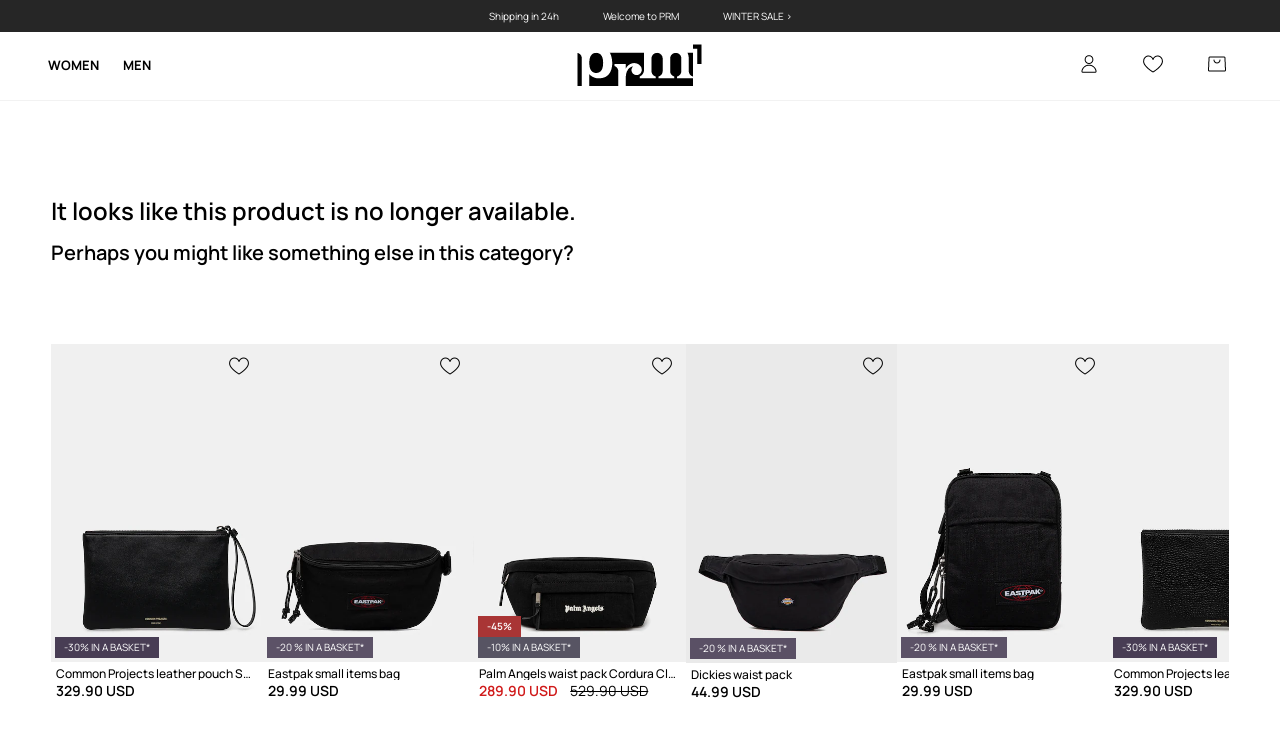

--- FILE ---
content_type: text/html; charset=utf-8
request_url: https://prm.com/us/p/ellesse-waist-pack-16731
body_size: 56236
content:
<!DOCTYPE html><html lang="en" translate="no"><style type="text/css" data-used-styles="_unmatched">main { position: relative;background: #fff;padding: 30px 0;min-height: 60vh;margin: 0 auto; }@media (min-width: 48rem) {main { min-height: 100%; }}main:empty { min-height: 100vh; }@-webkit-keyframes clockwise {
  0% {
    -webkit-transform: rotate(0deg);
            transform: rotate(0deg); }
  100% {
    -webkit-transform: rotate(360deg);
            transform: rotate(360deg); } }@keyframes clockwise {
  0% {
    -webkit-transform: rotate(0deg);
            transform: rotate(0deg); }
  100% {
    -webkit-transform: rotate(360deg);
            transform: rotate(360deg); } }@-webkit-keyframes donut-rotate {
  0% {
    -webkit-transform: rotate(0);
            transform: rotate(0); }
  50% {
    -webkit-transform: rotate(-140deg);
            transform: rotate(-140deg); }
  100% {
    -webkit-transform: rotate(0);
            transform: rotate(0); } }@keyframes donut-rotate {
  0% {
    -webkit-transform: rotate(0);
            transform: rotate(0); }
  50% {
    -webkit-transform: rotate(-140deg);
            transform: rotate(-140deg); }
  100% {
    -webkit-transform: rotate(0);
            transform: rotate(0); } }@keyframes MobileAppPromotionWidget__fadeIn__wpIFZ{from{opacity:0;transform:translateY(10px)}to{opacity:1;transform:translateY(0)}}@keyframes Router__loading__h9ThG{to{opacity:0}}@keyframes Router__loadingTopBar__diOn7{to{width:100vw}}@keyframes NewLoader__rotation__2nGha{0%{transform:rotate(0deg)}100%{transform:rotate(360deg)}}@-moz-document url-prefix(){.FullCart__backBox__w8XCF:before{display:inline-block}}h1,h2,h3 { font-weight: 600;color: #000; }h1 { font-size: 1.25rem; }@media (min-width: 75rem) {h1 { font-size: 1.5rem; }}h2 { font-size: 1.125rem; }@media (min-width: 75rem) {h2 { font-size: 1.25rem; }}h3 { font-size: 1.125rem; }@media (min-width: 75rem) {h3 { font-size: 1.25rem; }}h4,h5,h6 { margin: 0;font-weight: 600; }h4 { font-size: 1rem;color: #000; }@media (min-width: 75rem) {h4 { font-size: 1.125rem; }}h5 { font-size: .875rem;color: #000; }@media (min-width: 75rem) {h5 { font-size: 1rem; }}h6 { font-size: .875rem;color: #000; }@keyframes BannerAreaSlider__progressBar__npSIo{0%{width:0}25%{width:25%}50%{width:50%}75%{width:75%}100%{width:100%}}@keyframes CookiesConsentPopUp__cookie-fade-in__4KGhp{from{transform:translateY(100%)}to{transform:translateY(0)}}@-moz-document url-prefix(){.FullCart__backBox__emCLZ:before{display:inline-block}}@keyframes PageRowsTemplate__progressBar__eL6nD{0%{width:0}25%{width:25%}50%{width:50%}75%{width:75%}100%{width:100%}}@keyframes PageRowsTemplate__progressBar__eL6nD{0%{width:0}25%{width:25%}50%{width:50%}75%{width:75%}100%{width:100%}}</style><head><meta charSet="utf-8"/><meta name="viewport" content="width=device-width, initial-scale=1, shrink-to-fit=no"/><link rel="preload" as="image" href="https://cdn.ans-media.com/assets/front/multi/static/images/logoPrm_black.svg?v=2" crossorigin=""/><meta property="al:web:should_fallback" content="false"/><meta property="og:type" content="website"/><link rel="apple-touch-icon" sizes="57x57" href="/us/prm/apple-icon-57x57_v4.png"/><link rel="apple-touch-icon" sizes="60x60" href="/us/prm/apple-icon-60x60_v4.png"/><link rel="apple-touch-icon" sizes="72x72" href="/us/prm/apple-icon-72x72_v4.png"/><link rel="apple-touch-icon" sizes="76x76" href="/us/prm/apple-icon-76x76_v4.png"/><link rel="apple-touch-icon" sizes="114x114" href="/us/prm/apple-icon-114x114_v4.png"/><link rel="apple-touch-icon" sizes="120x120" href="/us/prm/apple-icon-120x120_v4.png"/><link rel="apple-touch-icon" sizes="144x144" href="/us/prm/apple-icon-144x144_v4.png"/><link rel="apple-touch-icon" sizes="152x152" href="/us/prm/apple-icon-152x152_v4.png"/><link rel="apple-touch-icon" sizes="180x180" href="/us/prm/apple-icon-180x180_v4.png"/><link rel="icon" type="image/png" sizes="192x192" href="/us/prm/android-icon-192x192_v4.png"/><link rel="icon" type="image/png" sizes="32x32" href="/us/prm/favicon-32x32_v4.png"/><link rel="icon" type="image/png" sizes="96x96" href="/us/prm/favicon-96x96_v4.png"/><link rel="icon" type="image/png" sizes="16x16" href="/us/prm/favicon-16x16_v4.png"/><link rel="manifest" href="/us/prm/manifest.json "/><meta name="msapplication-TileColor" content="#ffffff"/><meta name="msapplication-TileImage" content="/us/prm/ms-icon-144x144_v4.png"/><meta name="theme-color" content="#ffffff"/><link rel="preconnect" href="https://prm.com/us" crossorigin="anonymous"/><link rel="preconnect" href="https://img2.ans-media.com" crossorigin="use-credentials"/><link rel="preconnect" href="https://www.googletagmanager.com"/><link rel="preconnect" href="https://analytics.prm.com"/><link rel="preconnect" href="https://cdn.luigisbox.tech"/><title>Ellesse waist pack  at PRM US</title><meta property="og:title" content="Ellesse waist pack  at PRM US"/><meta name="description" content="Ellesse waist pack  buy on PRM and look special! Order today! Free delivery for orders over $200!"/><meta name="robots" content="all"/><meta property="og:image" content="https://cdn.ans-media.com/assets/front/multi/static/images/logo_share.prm.png"/><base href="https://prm.com"/><script>window.config = {"ENABLE_COMPILER":false,"APP_VERSION":"16.19.0","APP_NAME":"front-ans","LOCALE":"en_US","SHOP_ID":"PUS","BASENAME":"/us","OTHER_SUPPORTED_LOCALES":"{\"locales\": []}","IMG_APP_URL":"https://img2.ans-media.com","VIDEO_APP_URL":"https://img2.ans-media.com","STORAGE_APP_URL":"https://cdn.ans-media.com/assets/front","API_URL":"https://prm.com/us","LUIGIS_API_URL":"https://live.luigisbox.tech","LUIGIS_CDN_URL":"https://cdn.luigisbox.tech","GTM_ID":"GTM-K4FN578","GTM_SRC":"https://analytics.prm.com","HEUREKA_BADGE_ENABLED":false,"HEUREKA_SCRIPT_ENABLED":false,"NEW_PRODUCT_CARD_ENABLED":false,"NEW_PRODUCT_CARD_DESCRIPTION_ENABLED":false,"ADDITIONAL_INFO_ON_PRODUCT_CARD_ENABLED":false,"ACCOUNT_DELIVERY_ADDRESSES_ENABLED":true,"INTERNAL_SIMILAR_PRODUCTS_ENABLED":true,"AVAILABLE_MARKET_LANGUAGES":"[{\"id\":1,\"lang\":\"bg_BG\",\"label\":\"BG\",\"url\":\"https://prm.com/bg\"},{\"id\":2,\"lang\":\"cs_CZ\",\"label\":\"CZ\",\"url\":\"https://prm.com/cz\"},{\"id\":3,\"lang\":\"en_GB\",\"label\":\"EU\",\"url\":\"https://prm.com/eu\"},{\"id\":4,\"lang\":\"el_GR\",\"label\":\"GR\",\"url\":\"https://prm.com/gr\"},{\"id\":5,\"lang\":\"hr_HR\",\"label\":\"HR\",\"url\":\"https://prm.com/hr\"},{\"id\":6,\"lang\":\"it_IT\",\"label\":\"IT\",\"url\":\"https://prm.com/it\"},{\"id\":7,\"lang\":\"pl_PL\",\"label\":\"PL\",\"url\":\"https://prm.com/pl\"},{\"id\":8,\"lang\":\"ro_RO\",\"label\":\"RO\",\"url\":\"https://prm.com/ro\"},{\"id\":9,\"lang\":\"sk_SK\",\"label\":\"SK\",\"url\":\"https://prm.com/sk\"},{\"id\":10,\"lang\":\"uk_UA\",\"label\":\"UA\",\"url\":\"https://prm.com/ua\"},{\"id\":11,\"lang\":\"ru_UA\",\"label\":\"UA(RU)\",\"url\":\"https://prm.com/ua/ru\"},{\"id\":12,\"lang\":\"en_US\",\"label\":\"US\",\"url\":\"https://prm.com/us\"}]","PROGRESS_BAR_INDICATOR_ENABLED":false,"AC_HISTORY_ENABLED":true,"AC_ENABLED":false,"LUIGIS_SCRIPT_ENABLED":true,"SHOW_DUTY_INFO":true,"SHOW_PRODUCT_CARD_DETAILS_ATTRIBUTES":false,"MPULSE_SCRIPT_API_KEY":"","MPULSE_DATALAYER_ENABLED":true,"LUIGIS_TRACKER_ID":"{\"en_US\": \"104894-419197\"}","TRUST_MATE_SCRIPT_ID":"{\"en_US\": \"f36edb20-64fd-44f0-8fee-abd4db9a2ad8\"}","OMIT_LANGUAGES":"[]","LOGO_URL":"/","SITEMAP_LINK_ENABLED":true,"OUTFITS_ENABLED":false,"EXTRA_META_TAG":false,"NEWSLETTER_POPUP_MIN_ROUTES_VISITED":2,"SALOON_LOCALIZATION_ENABLED":true,"SALOON_AVAILABILITY_CHECKER_ENABLED":false,"COOKIES_MANDATORY_BUTTON_ON_POPUP_ENABLED":true,"APP_WIDGET_ENABLED":false,"INSIGHT_APP_SEC_VALIDATION_CONTENT":"","SEND_ADDITIONAL_X_JWT_TOKEN":false,"ONE_PAGE_CHECKOUT_COUNTRY_SELECT_ENABLED":false,"ACCOUNT_QR_CODE_ENABLED":false,"IS_IMAGE_SUFFIX_DISABLED":true,"PRICE_GUIDE_LINK_ENABLED":false,"FREE_RETURN_BENEFIT_ENABLED":false,"MY_ACCOUNT_TERMS_TAB_ENABLED":false,"BRAZE_API_KEY":"6f230a84-36d1-4838-8995-1f419cd64ea3","BRAZE_BASE_URL":"sdk.fra-02.braze.eu","BRAZE_CONTENT_CARDS_ENABLED":false,"CHATBOT_DIXA_MESSENGER_TOKEN":"9e0ab92259cb46e0bc7ea98e4e5b2c8c","CI":false,"NODE_ENV":"production","NODE_PATH":"","PUBLIC_URL":"","ASSETS_URL":"https://cdn.ans-media.com/assets/front/multi","ENABLE_TEST_UTILS":true,"REMOVE_SOURCEMAPS_AFTER_BUILD":false,"GENERATE_SOURCEMAP":false,"BUILD_SPEED_MEASURE_SSR":false,"BUILD_SPEED_MEASURE_CLIENT":false,"NEW_WEBPACK_LOADERS":false,"ENVIRONMENT":"production","SENTRY_ENABLED":false,"SENTRY_DSN":"https://13977845708ab41dd48a1a6388cd82e6@sentry.softwear.co/3","SENTRY_SSR_DNS":"https://13977845708ab41dd48a1a6388cd82e6@sentry.softwear.co/3","SENTRY_PERFORMANCE_ENABLED":false,"SENTRY_CLIENT_SAMPLE_RATE":"1","SENTRY_SERVER_SAMPLE_RATE":"1","SENTRY_PERFORMANCE_SAMPLE_RATE":"0.01","SENTRY_REPLAY_ENABLED":false,"SENTRY_REPLAY_SAMPLE_RATE":0,"SENTRY_REPLAY_ERROR_SAMPLE_RATE":1,"SENTRY_SERVER_PROFILING_SAMPLE_RATE":0.1,"SENTRY_SERVER_JS_PROFILING_ENABLED":false,"SENTRY_BROWSER_PROFILING_ENABLED":false,"SENTRY_BROWSER_PROFILING_SAMPLE_RATE":0.1,"SENTRY_SOURCEMAPS_AUTH_TOKEN":"","SENTRY_TESTS_URLS_ENABLED":false,"SSR_REQUEST_THROTTLE_MIN":"0.2","SSR_QUEUE_LIMIT":"12","SSR_MEM_CLEAN_TIME":"10000","SSR_HTTP_TIMEOUT":"7000","SSR_FETCH_ASYNC_TIMEOUT":"9000","SSR_EXPRESS_TIMEOUT":"10000","SSR_FILTER_CONSOLE":false,"SSR_SKIP_RENDERING_RESTRICTED_PAGES":true,"SSR_RELOAD_BUNDLES_ON_REQUEST":false,"SSR_ENABLE_COMPRESSION":false,"SSR_HTTP_ERROR_CODE":500,"SSR_API_PROXY_URL":"","SSR_SIMPLE_LOGGER":false,"SSR_DISABLE_ADDITIONAL_CATEGORIES_RENDER_FOR_CRAWLER":false,"SSR_CACHE_HEADERS":false,"LUIGIS_WISHLIST_RECOMMENDATION_TYPE":"NONE","LUIGIS_CART_RECOMMENDATION_TYPE":"","LUIGIS_PRODUCT_PAGE_RECOMMENDATION_TYPE":"","LUIGIS_RECOMMENDATION_USER_GROUP_TYPE":"employeeEcom","LUIGIS_RECOMMENDATION_USER_GROUP_TYPES":"[]","LUIGIS_RECOMMENDATION_CLIPBOARD_BOTTOM_POSITION":false,"BUNDLE_ANALYZER_ENABLED":false,"WDYR_ENABLED":false,"SSR_LOG_REQUESTS":false,"SSR_SERVER_STATIC_FILES":false,"REPORT_WEB_VITALS":false,"CWV_REPORTER_URL":"","CWV_REPORTER_SECRET":"","CWV_REPORTER_MIN_CLS":0.03,"OSM_DEFAULT_LOCATION_LAT":"38.9072","OSM_DEFAULT_LOCATION_LONG":"-77.0369","OSM_DEFAULT_ZOOM":"15","OSM_MIN_ZOOM":3,"OSM_SEARCH_LANG":"EN","OSM_MEDICINE_PICKUP_POINT_DEFAULT_ZOOM":11,"RECAPTCHA_KEY":"6LcaXzkpAAAAAEkz3RlsyXkSLgBX3PBDyDzM9Ya1","ENABLED_REDUX_DEVTOOLS":false,"TRACKING_IMAGE_ENABLED":true,"DISABLE_AXIOS_CACHE_FOR_ACCEPTANCE_TESTS":false,"TANSTACK_QUERY_DEVTOOLS_ENABLED":false,"GOOGLE_PLAY_FOOTER_URL":"","GOOGLE_PLAY_MOBILE_WIDGET_URL":"","APP_STORE_FOOTER_URL":"","APP_STORE_MOBILE_WIDGET_URL":"","MED_GOOGLE_PLAY_FOOTER_URL":"","MED_APP_STORE_FOOTER_URL":"","MOBILE_APP_PROMOTION_WIDGET_URL":"","REFRESH_COOKIES_CONSENT_DATE":"","PAYMENT_ENV":"PRODUCTION","APPLE_PAY_MERCHANT_ID":"","GOOGLE_PAY_MERCHANT_ID":"BCR2DN4T7WEZNKZG","EXCHANGE_CURRENCY":"","EXCHANGE_CURRENCY_LABEL":"","ANS_API_PATTERN":"","MED_API_PATTERN":"","PRM_API_PATTERN":"","RLS_API_PATTERN":"","LOCAL_DEVELOPMENT":false,"LANG":"en_US"}</script><style>
              @font-face {
      font-family: 'Manrope';
      font-style: normal;
      font-weight: 200;
      font-display: swap;
      src: url(https://fonts.gstatic.com/s/manrope/v15/xn7gYHE41ni1AdIRggqxSuXd.woff2) format('woff2');
      unicode-range: U+0460-052F, U+1C80-1C88, U+20B4, U+2DE0-2DFF, U+A640-A69F, U+FE2E-FE2F;
    }
    @font-face {
      font-family: 'Manrope';
      font-style: normal;
      font-weight: 200;
      font-display: swap;
      src: url(https://fonts.gstatic.com/s/manrope/v15/xn7gYHE41ni1AdIRggOxSuXd.woff2) format('woff2');
      unicode-range: U+0301, U+0400-045F, U+0490-0491, U+04B0-04B1, U+2116;
    }
    @font-face {
      font-family: 'Manrope';
      font-style: normal;
      font-weight: 200;
      font-display: swap;
      src: url(https://fonts.gstatic.com/s/manrope/v15/xn7gYHE41ni1AdIRggSxSuXd.woff2) format('woff2');
      unicode-range: U+0370-03FF;
    }
    @font-face {
      font-family: 'Manrope';
      font-style: normal;
      font-weight: 200;
      font-display: swap;
      src: url(https://fonts.gstatic.com/s/manrope/v15/xn7gYHE41ni1AdIRggixSuXd.woff2) format('woff2');
      unicode-range: U+0102-0103, U+0110-0111, U+0128-0129, U+0168-0169, U+01A0-01A1, U+01AF-01B0, U+0300-0301, U+0303-0304, U+0308-0309, U+0323, U+0329, U+1EA0-1EF9, U+20AB;
    }
    @font-face {
      font-family: 'Manrope';
      font-style: normal;
      font-weight: 200;
      font-display: swap;
      src: url(https://fonts.gstatic.com/s/manrope/v15/xn7gYHE41ni1AdIRggmxSuXd.woff2) format('woff2');
      unicode-range: U+0100-02AF, U+0304, U+0308, U+0329, U+1E00-1E9F, U+1EF2-1EFF, U+2020, U+20A0-20AB, U+20AD-20CF, U+2113, U+2C60-2C7F, U+A720-A7FF;
    }
    @font-face {
      font-family: 'Manrope';
      font-style: normal;
      font-weight: 200;
      font-display: swap;
      src: url(https://fonts.gstatic.com/s/manrope/v15/xn7gYHE41ni1AdIRggexSg.woff2) format('woff2');
      unicode-range: U+0000-00FF, U+0131, U+0152-0153, U+02BB-02BC, U+02C6, U+02DA, U+02DC, U+0304, U+0308, U+0329, U+2000-206F, U+2074, U+20AC, U+2122, U+2191, U+2193, U+2212, U+2215, U+FEFF, U+FFFD;
    }
    @font-face {
      font-family: 'Manrope';
      font-style: normal;
      font-weight: 300;
      font-display: swap;
      src: url(https://fonts.gstatic.com/s/manrope/v15/xn7gYHE41ni1AdIRggqxSuXd.woff2) format('woff2');
      unicode-range: U+0460-052F, U+1C80-1C88, U+20B4, U+2DE0-2DFF, U+A640-A69F, U+FE2E-FE2F;
    }
    @font-face {
      font-family: 'Manrope';
      font-style: normal;
      font-weight: 300;
      font-display: swap;
      src: url(https://fonts.gstatic.com/s/manrope/v15/xn7gYHE41ni1AdIRggOxSuXd.woff2) format('woff2');
      unicode-range: U+0301, U+0400-045F, U+0490-0491, U+04B0-04B1, U+2116;
    }
    @font-face {
      font-family: 'Manrope';
      font-style: normal;
      font-weight: 300;
      font-display: swap;
      src: url(https://fonts.gstatic.com/s/manrope/v15/xn7gYHE41ni1AdIRggSxSuXd.woff2) format('woff2');
      unicode-range: U+0370-03FF;
    }
    @font-face {
      font-family: 'Manrope';
      font-style: normal;
      font-weight: 300;
      font-display: swap;
      src: url(https://fonts.gstatic.com/s/manrope/v15/xn7gYHE41ni1AdIRggixSuXd.woff2) format('woff2');
      unicode-range: U+0102-0103, U+0110-0111, U+0128-0129, U+0168-0169, U+01A0-01A1, U+01AF-01B0, U+0300-0301, U+0303-0304, U+0308-0309, U+0323, U+0329, U+1EA0-1EF9, U+20AB;
    }
    @font-face {
      font-family: 'Manrope';
      font-style: normal;
      font-weight: 300;
      font-display: swap;
      src: url(https://fonts.gstatic.com/s/manrope/v15/xn7gYHE41ni1AdIRggmxSuXd.woff2) format('woff2');
      unicode-range: U+0100-02AF, U+0304, U+0308, U+0329, U+1E00-1E9F, U+1EF2-1EFF, U+2020, U+20A0-20AB, U+20AD-20CF, U+2113, U+2C60-2C7F, U+A720-A7FF;
    }
    @font-face {
      font-family: 'Manrope';
      font-style: normal;
      font-weight: 300;
      font-display: swap;
      src: url(https://fonts.gstatic.com/s/manrope/v15/xn7gYHE41ni1AdIRggexSg.woff2) format('woff2');
      unicode-range: U+0000-00FF, U+0131, U+0152-0153, U+02BB-02BC, U+02C6, U+02DA, U+02DC, U+0304, U+0308, U+0329, U+2000-206F, U+2074, U+20AC, U+2122, U+2191, U+2193, U+2212, U+2215, U+FEFF, U+FFFD;
    }
    @font-face {
      font-family: 'Manrope';
      font-style: normal;
      font-weight: 400;
      font-display: swap;
      src: url(https://fonts.gstatic.com/s/manrope/v15/xn7gYHE41ni1AdIRggqxSuXd.woff2) format('woff2');
      unicode-range: U+0460-052F, U+1C80-1C88, U+20B4, U+2DE0-2DFF, U+A640-A69F, U+FE2E-FE2F;
    }
    @font-face {
      font-family: 'Manrope';
      font-style: normal;
      font-weight: 400;
      font-display: swap;
      src: url(https://fonts.gstatic.com/s/manrope/v15/xn7gYHE41ni1AdIRggOxSuXd.woff2) format('woff2');
      unicode-range: U+0301, U+0400-045F, U+0490-0491, U+04B0-04B1, U+2116;
    }
    @font-face {
      font-family: 'Manrope';
      font-style: normal;
      font-weight: 400;
      font-display: swap;
      src: url(https://fonts.gstatic.com/s/manrope/v15/xn7gYHE41ni1AdIRggSxSuXd.woff2) format('woff2');
      unicode-range: U+0370-03FF;
    }
    @font-face {
      font-family: 'Manrope';
      font-style: normal;
      font-weight: 400;
      font-display: swap;
      src: url(https://fonts.gstatic.com/s/manrope/v15/xn7gYHE41ni1AdIRggixSuXd.woff2) format('woff2');
      unicode-range: U+0102-0103, U+0110-0111, U+0128-0129, U+0168-0169, U+01A0-01A1, U+01AF-01B0, U+0300-0301, U+0303-0304, U+0308-0309, U+0323, U+0329, U+1EA0-1EF9, U+20AB;
    }
    @font-face {
      font-family: 'Manrope';
      font-style: normal;
      font-weight: 400;
      font-display: swap;
      src: url(https://fonts.gstatic.com/s/manrope/v15/xn7gYHE41ni1AdIRggmxSuXd.woff2) format('woff2');
      unicode-range: U+0100-02AF, U+0304, U+0308, U+0329, U+1E00-1E9F, U+1EF2-1EFF, U+2020, U+20A0-20AB, U+20AD-20CF, U+2113, U+2C60-2C7F, U+A720-A7FF;
    }
    @font-face {
      font-family: 'Manrope';
      font-style: normal;
      font-weight: 400;
      font-display: swap;
      src: url(https://fonts.gstatic.com/s/manrope/v15/xn7gYHE41ni1AdIRggexSg.woff2) format('woff2');
      unicode-range: U+0000-00FF, U+0131, U+0152-0153, U+02BB-02BC, U+02C6, U+02DA, U+02DC, U+0304, U+0308, U+0329, U+2000-206F, U+2074, U+20AC, U+2122, U+2191, U+2193, U+2212, U+2215, U+FEFF, U+FFFD;
    }
    @font-face {
      font-family: 'Manrope';
      font-style: normal;
      font-weight: 500;
      font-display: swap;
      src: url(https://fonts.gstatic.com/s/manrope/v15/xn7gYHE41ni1AdIRggqxSuXd.woff2) format('woff2');
      unicode-range: U+0460-052F, U+1C80-1C88, U+20B4, U+2DE0-2DFF, U+A640-A69F, U+FE2E-FE2F;
    }
    @font-face {
      font-family: 'Manrope';
      font-style: normal;
      font-weight: 500;
      font-display: swap;
      src: url(https://fonts.gstatic.com/s/manrope/v15/xn7gYHE41ni1AdIRggOxSuXd.woff2) format('woff2');
      unicode-range: U+0301, U+0400-045F, U+0490-0491, U+04B0-04B1, U+2116;
    }
    @font-face {
      font-family: 'Manrope';
      font-style: normal;
      font-weight: 500;
      font-display: swap;
      src: url(https://fonts.gstatic.com/s/manrope/v15/xn7gYHE41ni1AdIRggSxSuXd.woff2) format('woff2');
      unicode-range: U+0370-03FF;
    }
    @font-face {
      font-family: 'Manrope';
      font-style: normal;
      font-weight: 500;
      font-display: swap;
      src: url(https://fonts.gstatic.com/s/manrope/v15/xn7gYHE41ni1AdIRggixSuXd.woff2) format('woff2');
      unicode-range: U+0102-0103, U+0110-0111, U+0128-0129, U+0168-0169, U+01A0-01A1, U+01AF-01B0, U+0300-0301, U+0303-0304, U+0308-0309, U+0323, U+0329, U+1EA0-1EF9, U+20AB;
    }
    @font-face {
      font-family: 'Manrope';
      font-style: normal;
      font-weight: 500;
      font-display: swap;
      src: url(https://fonts.gstatic.com/s/manrope/v15/xn7gYHE41ni1AdIRggmxSuXd.woff2) format('woff2');
      unicode-range: U+0100-02AF, U+0304, U+0308, U+0329, U+1E00-1E9F, U+1EF2-1EFF, U+2020, U+20A0-20AB, U+20AD-20CF, U+2113, U+2C60-2C7F, U+A720-A7FF;
    }
    @font-face {
      font-family: 'Manrope';
      font-style: normal;
      font-weight: 500;
      font-display: swap;
      src: url(https://fonts.gstatic.com/s/manrope/v15/xn7gYHE41ni1AdIRggexSg.woff2) format('woff2');
      unicode-range: U+0000-00FF, U+0131, U+0152-0153, U+02BB-02BC, U+02C6, U+02DA, U+02DC, U+0304, U+0308, U+0329, U+2000-206F, U+2074, U+20AC, U+2122, U+2191, U+2193, U+2212, U+2215, U+FEFF, U+FFFD;
    }
    @font-face {
      font-family: 'Manrope';
      font-style: normal;
      font-weight: 600;
      font-display: swap;
      src: url(https://fonts.gstatic.com/s/manrope/v15/xn7gYHE41ni1AdIRggqxSuXd.woff2) format('woff2');
      unicode-range: U+0460-052F, U+1C80-1C88, U+20B4, U+2DE0-2DFF, U+A640-A69F, U+FE2E-FE2F;
    }
    @font-face {
      font-family: 'Manrope';
      font-style: normal;
      font-weight: 600;
      font-display: swap;
      src: url(https://fonts.gstatic.com/s/manrope/v15/xn7gYHE41ni1AdIRggOxSuXd.woff2) format('woff2');
      unicode-range: U+0301, U+0400-045F, U+0490-0491, U+04B0-04B1, U+2116;
    }
    @font-face {
      font-family: 'Manrope';
      font-style: normal;
      font-weight: 600;
      font-display: swap;
      src: url(https://fonts.gstatic.com/s/manrope/v15/xn7gYHE41ni1AdIRggSxSuXd.woff2) format('woff2');
      unicode-range: U+0370-03FF;
    }
    @font-face {
      font-family: 'Manrope';
      font-style: normal;
      font-weight: 600;
      font-display: swap;
      src: url(https://fonts.gstatic.com/s/manrope/v15/xn7gYHE41ni1AdIRggixSuXd.woff2) format('woff2');
      unicode-range: U+0102-0103, U+0110-0111, U+0128-0129, U+0168-0169, U+01A0-01A1, U+01AF-01B0, U+0300-0301, U+0303-0304, U+0308-0309, U+0323, U+0329, U+1EA0-1EF9, U+20AB;
    }
    @font-face {
      font-family: 'Manrope';
      font-style: normal;
      font-weight: 600;
      font-display: swap;
      src: url(https://fonts.gstatic.com/s/manrope/v15/xn7gYHE41ni1AdIRggmxSuXd.woff2) format('woff2');
      unicode-range: U+0100-02AF, U+0304, U+0308, U+0329, U+1E00-1E9F, U+1EF2-1EFF, U+2020, U+20A0-20AB, U+20AD-20CF, U+2113, U+2C60-2C7F, U+A720-A7FF;
    }
    @font-face {
      font-family: 'Manrope';
      font-style: normal;
      font-weight: 600;
      font-display: swap;
      src: url(https://fonts.gstatic.com/s/manrope/v15/xn7gYHE41ni1AdIRggexSg.woff2) format('woff2');
      unicode-range: U+0000-00FF, U+0131, U+0152-0153, U+02BB-02BC, U+02C6, U+02DA, U+02DC, U+0304, U+0308, U+0329, U+2000-206F, U+2074, U+20AC, U+2122, U+2191, U+2193, U+2212, U+2215, U+FEFF, U+FFFD;
    }
    @font-face {
      font-family: 'Manrope';
      font-style: normal;
      font-weight: 700;
      font-display: swap;
      src: url(https://fonts.gstatic.com/s/manrope/v15/xn7gYHE41ni1AdIRggqxSuXd.woff2) format('woff2');
      unicode-range: U+0460-052F, U+1C80-1C88, U+20B4, U+2DE0-2DFF, U+A640-A69F, U+FE2E-FE2F;
    }
    @font-face {
      font-family: 'Manrope';
      font-style: normal;
      font-weight: 700;
      font-display: swap;
      src: url(https://fonts.gstatic.com/s/manrope/v15/xn7gYHE41ni1AdIRggOxSuXd.woff2) format('woff2');
      unicode-range: U+0301, U+0400-045F, U+0490-0491, U+04B0-04B1, U+2116;
    }
    @font-face {
      font-family: 'Manrope';
      font-style: normal;
      font-weight: 700;
      font-display: swap;
      src: url(https://fonts.gstatic.com/s/manrope/v15/xn7gYHE41ni1AdIRggSxSuXd.woff2) format('woff2');
      unicode-range: U+0370-03FF;
    }
    @font-face {
      font-family: 'Manrope';
      font-style: normal;
      font-weight: 700;
      font-display: swap;
      src: url(https://fonts.gstatic.com/s/manrope/v15/xn7gYHE41ni1AdIRggixSuXd.woff2) format('woff2');
      unicode-range: U+0102-0103, U+0110-0111, U+0128-0129, U+0168-0169, U+01A0-01A1, U+01AF-01B0, U+0300-0301, U+0303-0304, U+0308-0309, U+0323, U+0329, U+1EA0-1EF9, U+20AB;
    }
    @font-face {
      font-family: 'Manrope';
      font-style: normal;
      font-weight: 700;
      font-display: swap;
      src: url(https://fonts.gstatic.com/s/manrope/v15/xn7gYHE41ni1AdIRggmxSuXd.woff2) format('woff2');
      unicode-range: U+0100-02AF, U+0304, U+0308, U+0329, U+1E00-1E9F, U+1EF2-1EFF, U+2020, U+20A0-20AB, U+20AD-20CF, U+2113, U+2C60-2C7F, U+A720-A7FF;
    }
    @font-face {
      font-family: 'Manrope';
      font-style: normal;
      font-weight: 700;
      font-display: swap;
      src: url(https://fonts.gstatic.com/s/manrope/v15/xn7gYHE41ni1AdIRggexSg.woff2) format('woff2');
      unicode-range: U+0000-00FF, U+0131, U+0152-0153, U+02BB-02BC, U+02C6, U+02DA, U+02DC, U+0304, U+0308, U+0329, U+2000-206F, U+2074, U+20AC, U+2122, U+2191, U+2193, U+2212, U+2215, U+FEFF, U+FFFD;
    }
    @font-face {
      font-family: 'Manrope';
      font-style: normal;
      font-weight: 800;
      font-display: swap;
      src: url(https://fonts.gstatic.com/s/manrope/v15/xn7gYHE41ni1AdIRggqxSuXd.woff2) format('woff2');
      unicode-range: U+0460-052F, U+1C80-1C88, U+20B4, U+2DE0-2DFF, U+A640-A69F, U+FE2E-FE2F;
    }
    @font-face {
      font-family: 'Manrope';
      font-style: normal;
      font-weight: 800;
      font-display: swap;
      src: url(https://fonts.gstatic.com/s/manrope/v15/xn7gYHE41ni1AdIRggOxSuXd.woff2) format('woff2');
      unicode-range: U+0301, U+0400-045F, U+0490-0491, U+04B0-04B1, U+2116;
    }
    @font-face {
      font-family: 'Manrope';
      font-style: normal;
      font-weight: 800;
      font-display: swap;
      src: url(https://fonts.gstatic.com/s/manrope/v15/xn7gYHE41ni1AdIRggSxSuXd.woff2) format('woff2');
      unicode-range: U+0370-03FF;
    }
    @font-face {
      font-family: 'Manrope';
      font-style: normal;
      font-weight: 800;
      font-display: swap;
      src: url(https://fonts.gstatic.com/s/manrope/v15/xn7gYHE41ni1AdIRggixSuXd.woff2) format('woff2');
      unicode-range: U+0102-0103, U+0110-0111, U+0128-0129, U+0168-0169, U+01A0-01A1, U+01AF-01B0, U+0300-0301, U+0303-0304, U+0308-0309, U+0323, U+0329, U+1EA0-1EF9, U+20AB;
    }
    @font-face {
      font-family: 'Manrope';
      font-style: normal;
      font-weight: 800;
      font-display: swap;
      src: url(https://fonts.gstatic.com/s/manrope/v15/xn7gYHE41ni1AdIRggmxSuXd.woff2) format('woff2');
      unicode-range: U+0100-02AF, U+0304, U+0308, U+0329, U+1E00-1E9F, U+1EF2-1EFF, U+2020, U+20A0-20AB, U+20AD-20CF, U+2113, U+2C60-2C7F, U+A720-A7FF;
    }
    @font-face {
      font-family: 'Manrope';
      font-style: normal;
      font-weight: 800;
      font-display: swap;
      src: url(https://fonts.gstatic.com/s/manrope/v15/xn7gYHE41ni1AdIRggexSg.woff2) format('woff2');
      unicode-range: U+0000-00FF, U+0131, U+0152-0153, U+02BB-02BC, U+02C6, U+02DA, U+02DC, U+0304, U+0308, U+0329, U+2000-206F, U+2074, U+20AC, U+2122, U+2191, U+2193, U+2212, U+2215, U+FEFF, U+FFFD;
    }

              @font-face {
        font-family: 'Nib Pro';
        font-style: bold;
        font-weight: 700;
        font-display: swap;
        src: url(https://cdn.ans-media.com/assets/front/fonts/NibPro-Bold.woff2) format('woff2');
    }
    @font-face {
        font-family: 'Nib Pro';
        font-style: regular;
        font-weight: 400;
        font-display: swap;
        src: url(https://cdn.ans-media.com/assets/front/fonts/NibPro-Regular.woff2) format('woff2');
    }

              @font-face {
        font-family: 'roobert';
        font-style: medium;
        font-weight: 700;
        font-display: swap;
        src: url(https://cdn.ans-media.com/assets/front/fonts/Roobert-Medium.woff2) format('woff2');
    }
</style><script type="text/javascript">
    if ('serviceWorker' in navigator) {
      navigator.serviceWorker.register('/service-worker.js');
    }
  </script><link as="style" rel="stylesheet" href="https://cdn.ans-media.com/assets/front/multi/static/css/prm-16.19.0-v3.css" integrity="sha256-mdyleNocaMHcgTb1zVj1I+KBHQHAnl9Y2v18ZhMpgwE= sha384-HG0s+LfePICtTM6UP+j5e7GpSVUnXH9U8K2J9EwoIHNopMt1MMWlJ0eK7mUyW8Mp sha512-tS4zmmrQn3/KVw+TRJ7J/uO8OEeo9A6H6YKH/bdnG2fJHbtnzrTPlFN/cAf+kQ6aAvgGH4lNdGrlRbk3aca25Q==" crossorigin="anonymous"/><style type="text/css" data-used-styles="45066.f1c632b7c61e7ea17817-v3.css,62735.990e5aeb4ca19a1915c5-v3.css,PrmHeaderDefault.1480da9f12bfb05051e7-v3.css,PrmHeaderSimplified.1480da9f12bfb05051e7-v3.css,PrmStyledHeaderWrapper.1480da9f12bfb05051e7-v3.css">.CategoriesSection__menu__tSD1u { display: block; }.CategoriesSection__menuMainSection__\+FwRm { list-style: none;padding: 0;margin: 0; }.CategoriesSection__menuListItem__J5W-T { display: inline-block;margin: 17px 10px; }@media (min-width: 75rem) {.CategoriesSection__menuListItem__J5W-T { margin: 17px 0; }}.TopBarStyles__topBar__AfyOd { background: #262626;height: 32px; }.TopBarStyles__topBarLabel__j8N0D { font-weight: 400;color: #fff;font-size: .625rem;line-height: .875rem; }@media (min-width: 75rem) {.TopBarStyles__topBarItem__7A1Ar { margin: 0 22px; }}.SkipContentButton__skipContentButton__FA43m { position: absolute;top: 120px;z-index: 20;margin: 0 16px;left: -9999px;overflow: hidden; }@media (min-width: 75rem) {.SkipContentButton__skipContentButton__FA43m { margin: 0 32px;top: 141px; }}.SkipContentButton__skipContentButton__FA43m:focus,.SkipContentButton__skipContentButton__FA43m:focus-visible { left: 0; }.Topbar__topBar__YRE7F { display: flex;position: relative;justify-content: center;align-self: center;align-items: center; }.Topbar__topBarContent__0tL7K { display: flex;flex-direction: row;align-items: center;justify-content: center;width: 100%;padding: 6px 15px; }@media (min-width: 75rem) {.Topbar__topBarContent__0tL7K { padding: 0 15px; }}.Topbar__topBarContentItem__OqRql { display: flex;flex-direction: row;justify-content: center;align-items: center;transition: none;text-decoration: none; }.Topbar__topBarContentItem__OqRql:first-child { justify-content: flex-start; }.Topbar__topBarContentItem__OqRql:last-child { justify-content: flex-end; }.Header__header__MurBH a { text-decoration: none; }@media (max-width: 74.9375rem) {.Header__headerContainer__iTP2o { padding-left: 1.25rem;padding-right: 1.25rem; }}.Header__wrapper__ugALk { transition: all .3s ease-in-out;z-index: 11; }.Header__stickyWrapper__zj4f4 { position: sticky;top: 0; }.Header__stickyWrapperFixedHeight__EweoK { height: 66px; }@media (min-width: 75rem) {.Header__stickyWrapperFixedHeight__EweoK { height: unset; }}.Header__inner__VjWRw { padding-top: 16px;background: #fff; }@media (min-width: 48rem) {.Header__inner__VjWRw { padding: 0; }}@media (min-width: 75rem) {.Header__inner__VjWRw { padding: 0;border-bottom: 1px solid #f2f2f2; }}@media (max-width: 74.9375rem) {.Header__innerMenu__2hjaL { padding: 0 10px;flex-basis: auto; }}@media (min-width: 75rem) {.Header__centerLabel__iNihv { padding-bottom: 2px; }}</style><script>window.__PRELOADED_STATE__ = {"appConfig":{"mobile":{"isInMobileView":false,"isInTabletView":false,"isMobileDevice":false,"isAndroidDevice":false,"isIOSDevice":false},"layoutConfig":{"layoutType":1},"seo":{"title":"Ellesse waist pack  at PRM US","description":"Ellesse waist pack  buy on PRM and look special! Order today! Free delivery for orders over $200!","noindex":false,"header":null},"topBanner":{"isVisible":false},"customNotifications":{"main_product_list":[],"cart":[{"title":"\u003cb\u003eSPECIAL OFFER UP TO -30% OFF!\u003c/b\u003e \u003cu\u003eCHECK\u003c/u\u003e","background":"#ad7947","url":"https://prm.com/us/s/special-offer","urlTargetBlank":true}],"contact_site":[],"help_site":[],"login_checkout":[],"login_account":[]},"appSetup":{"appSetupCompleted":true,"isCrawlerBot":true,"hasAcceptedAllCookies":false,"hasCookiePopUpOpened":false,"shouldShowCookieBar":false,"appLocationOrigin":"https://prm.com","appLocationPathname":"/us/p/ellesse-waist-pack-16731","appLocationQueryParams":{},"selectedHomepage":"","shouldShowAppWidget":true,"shouldShowPromotionBar":true,"rehydrated":false},"appUserAgent":{"isSafariBrowser":false},"responseState":{"isResponseSuccess":true,"serverHttpStatus":null,"redirectUrl":null},"global":{"scrolledBottom":false,"themeName":null}},"products":{"ware":{"list":[],"filters":[],"pagingInit":false,"isLoading":false,"isSingleColumnView":false,"searchPerformed":false,"totalCount":0,"areFavouritesProcessing":false,"pseudocategory":null,"seoCmsPage":null,"popularBrands":null,"productBrand":null,"numberOfItem":12,"seoMetaTags":{},"subcategoriesTree":null,"selectedCategoriesNames":[],"isProductListEmpty":false,"isPresalePseudo":false},"paging":{"reload":false,"category":"","page":1,"productsPerPage":80,"sort":"popularity","queryString":"","sortingProperties":[],"filters":{}}},"auth":{"isAuthenticated":null,"isRegistering":false},"favourites":{"ware":{"count":0,"isProcessing":false}},"formSchemas":{"dynamicForms":{"loadingSchemas":[],"schemas":{},"regions":{"region":"","hasRegionChanged":false}}},"notifications":{"ware":{"items":[]}},"dataLayer":{"userDetails":{"userType":""},"clipboardDataLayer":{"favouritesId":[],"isLoading":false},"pageRowsDataLayer":{"pageRowsItems":[],"sliderProducts":[],"extendedSliderProducts":[]},"productsDataLayer":{"products":[],"categories":{"pageCategory1":"","pageCategory2":"","pageCategory3":"","pageCategory4":"","pageCategory5":""},"pageType":""},"ssrDataLayer":{"dataLayersToSend":[]}}}; window.__PRELOADED_PROMISES__ = {"cache-front-ans-PUS-3.30/config-en_US:-:-":{"internal":{"giftCardEnabled":false,"investorClubEnabled":false,"referralProgramEnabled":false,"purchaseForRegisteredOnlyEnabled":false,"purchaseReturnEnabled":false,"buyTheLookEnabled":true,"productRatingEnabled":true},"integration":{"brazeEnabled":true,"luigisBoxEnabled":true,"luigisBoxRecommendationsEnabled":false},"minimalPrice":{"show":false,"showPercentageAndPriceColor":false,"displayType":null},"checkout":{"hasAbroadDelivery":false,"invoiceEnabled":false,"salesDocumentEnabled":false,"discountsOnInvoiceEnabled":true},"signIn":{"facebook":"","appleId":"","google":""},"premiumProgram":null,"success":true,"status":200},"cache-front-ans-PUS-3.30/menu-desktop-en_US:-:-":{"data":[{"label":"Women","type":"baseItem","frontId":"FEMALE","options":{"urlType":"mainPageFemale"},"items":[{"label":"New in","type":"baseItem","frontId":"NEWIN","options":{"urlType":"newInFemale"},"items":[]},{"label":"Homepage","type":"baseItem","frontId":"PROMOTION","options":{"urlType":"mainPageFemale","showOnlyOnMobile":true},"items":[]},{"label":"Clothing","slug":"women/clothing","frontId":"CLOTHES","id":3,"type":"categoryItem","options":[],"items":[{"label":"Categories","type":"categoryRoot","options":[],"items":[{"label":"Blazers","slug":"women/clothing/blazers","id":213,"type":"categoryItem","options":[],"items":[]},{"label":"Blouses","slug":"women/clothing/blouses","id":378,"type":"categoryItem","options":[],"items":[]},{"label":"Coats","slug":"women/clothing/coats","id":269,"type":"categoryItem","options":[],"items":[]},{"label":"Dresses","slug":"women/clothing/dresses","id":231,"type":"categoryItem","options":[],"items":[]},{"label":"Jackets","slug":"women/clothing/jackets","id":28,"type":"categoryItem","options":[],"items":[]},{"label":"Jeans","slug":"women/clothing/jeans","id":180,"type":"categoryItem","options":[],"items":[]},{"label":"Knitwear","slug":"women/clothing/knitwear","id":38,"type":"categoryItem","options":[],"items":[]},{"label":"Overalls","slug":"women/clothing/overalls","id":414,"type":"categoryItem","options":[],"items":[]},{"label":"Pants","slug":"women/clothing/pants","id":158,"type":"categoryItem","options":[],"items":[]},{"label":"Shirts","slug":"women/clothing/shirts","id":215,"type":"categoryItem","options":[],"items":[]},{"label":"Shorts","slug":"women/clothing/shorts","id":219,"type":"categoryItem","options":[],"items":[]},{"label":"Skirts","slug":"women/clothing/skirts","id":217,"type":"categoryItem","options":[],"items":[]},{"label":"Sweatshirts and hoodies","slug":"women/clothing/sweatshirts-and-hoodies","id":9,"type":"categoryItem","options":[],"items":[]},{"label":"Swimwear","slug":"women/clothing/swimwear","id":143,"type":"categoryItem","options":[],"items":[]},{"label":"Tops and t-shirts","slug":"women/clothing/tops-and-t-shirts","id":4,"type":"categoryItem","options":[],"items":[]},{"label":"Underwear","slug":"women/clothing/underwear","id":53,"type":"categoryItem","options":[],"items":[]},{"label":"View all","slug":"women/clothing","id":3,"type":"categoryItem","options":{"isViewAllLink":true},"items":[]}]},{"label":"Recommended","type":"recommendedSectionItem","options":[],"items":[{"label":"Asian Brands","url":"https://prm.com/us/s/asian-brands-edit/women","type":"rawUrlItem","options":{"targetBlank":false},"items":[]},{"label":"Denim","url":"https://prm.com/us/s/denim/women","type":"rawUrlItem","options":{"targetBlank":false},"items":[]},{"label":"Easy-breathe textiles","url":"https://prm.com/us/s/easy-breathe-textiles/women","type":"rawUrlItem","options":{"targetBlank":false},"items":[]},{"label":"Minimalist Esthetic","url":"https://prm.com/us/s/minimalist-esthetic/women","type":"rawUrlItem","options":{"targetBlank":false},"items":[]}]},{"label":"","type":"bannerSectionItem","options":[],"items":[{"label":"JACKETS","url":"https://prm.com/us/k/women/clothing/jackets","imagePath":"https://img2.ans-media.com/prmus/cms/menu-picture/10-68ff47b3071259.50945819","type":"bannerItem","options":{"targetBlank":false,"linkColor":"#FFFFFF","sponsored":null},"items":[]},{"label":"KNITWEAR","url":"https://prm.com/us/k/women/clothing/knitwear","imagePath":"https://img2.ans-media.com/prmus/cms/menu-picture/9-68ff47cdd23761.86949039","type":"bannerItem","options":{"targetBlank":false,"linkColor":"#FFFFFF","sponsored":null},"items":[]}]}]},{"label":"Footwear","slug":"women/shoes","frontId":"SHOES","id":78,"type":"categoryItem","options":[],"items":[{"label":"Categories","type":"categoryRoot","options":[],"items":[{"label":"Ankle boots","slug":"women/shoes/ankle-boots","id":79,"type":"categoryItem","options":[],"items":[]},{"label":"Loafers and lace-up shoes","slug":"women/shoes/loafers-and-lace-up-shoes","id":86,"type":"categoryItem","options":[],"items":[]},{"label":"Outdoor shoes","slug":"women/shoes/outdoor-shoes","id":127,"type":"categoryItem","options":[],"items":[]},{"label":"Rain boots","slug":"women/shoes/rain-boots","id":112,"type":"categoryItem","options":[],"items":[]},{"label":"Sandals and slides","slug":"women/shoes/sandals-and-slides","id":95,"type":"categoryItem","options":[],"items":[]},{"label":"Shoe care accessories","slug":"women/shoes/shoe-care-accessories","id":206,"type":"categoryItem","options":[],"items":[]},{"label":"Slippers","slug":"women/shoes/slippers","id":136,"type":"categoryItem","options":[],"items":[]},{"label":"Sneakers","slug":"women/shoes/sneakers","id":233,"type":"categoryItem","options":[],"items":[]},{"label":"Snow boots","slug":"women/shoes/snow-boots","id":211,"type":"categoryItem","options":[],"items":[]},{"label":"Stilettos","slug":"women/shoes/stilettos","id":97,"type":"categoryItem","options":[],"items":[]},{"label":"Textile sneakers","slug":"women/shoes/textile-sneakers","id":88,"type":"categoryItem","options":[],"items":[]},{"label":"Ballerinas","slug":"women/shoes/ballerinas","id":493,"type":"categoryItem","options":[],"items":[]},{"label":"Boots","slug":"women/shoes/boots","id":495,"type":"categoryItem","options":[],"items":[]},{"label":"View all","slug":"women/shoes","id":78,"type":"categoryItem","options":{"isViewAllLink":true},"items":[]}]},{"label":"Recommended","type":"recommendedSectionItem","options":[],"items":[{"label":"Women's White Sneakers","url":"https://prm.com/us/h/womens-white-sneakers","type":"rawUrlItem","options":{"targetBlank":false},"items":[]},{"label":"Women's Black Sneakers","url":"https://prm.com/us/h/womens-black-sneakers","type":"rawUrlItem","options":{"targetBlank":false},"items":[]},{"label":"Women's Pink Sneakers","url":"https://prm.com/us/h/womens-pink-sneakers","type":"rawUrlItem","options":{"targetBlank":false},"items":[]},{"label":"Women's Red Sneakers","url":"https://prm.com/us/h/womens-red-sneakers","type":"rawUrlItem","options":{"targetBlank":false},"items":[]},{"label":"Women's Green Sneakers","url":"https://prm.com/us/h/womens-green-sneakers","type":"rawUrlItem","options":{"targetBlank":false},"items":[]},{"label":"Women's Blue Sneakers","url":"https://prm.com/us/h/womens-blue-sneakers","type":"rawUrlItem","options":{"targetBlank":false},"items":[]},{"label":"Women's Platform Sneakers","url":"https://prm.com/us/h/womens-platform-sneakers","type":"rawUrlItem","options":{"targetBlank":false},"items":[]},{"label":"Women's Leather Sneakers","url":"https://prm.com/us/h/womens-leather-sneakers","type":"rawUrlItem","options":{"targetBlank":false},"items":[]},{"label":"Women's White adidas","url":"https://prm.com/us/h/womens-white-adidas-shoes","type":"rawUrlItem","options":{"targetBlank":false},"items":[]},{"label":"Women's Black adidas","url":"https://prm.com/us/h/womens-black-adidas-sneakers","type":"rawUrlItem","options":{"targetBlank":false},"items":[]}]},{"label":"","type":"bannerSectionItem","options":[],"items":[{"label":"ANKLE BOOTS","url":"https://prm.com/us/k/women/shoes/ankle-boots","imagePath":"https://img2.ans-media.com/prmus/cms/menu-picture/8-68ff4ac90de6c3.61270322","type":"bannerItem","options":{"targetBlank":false,"linkColor":"#FFFFFF","sponsored":null},"items":[]},{"label":"SNOW BOOTS","url":"https://prm.com/us/k/women/shoes/snow-boots","imagePath":"https://img2.ans-media.com/prmus/cms/menu-picture/7-68ff4afc4e2092.84751371","type":"bannerItem","options":{"targetBlank":false,"linkColor":"#FFFFFF","sponsored":null},"items":[]}]}]},{"label":"Accessories","slug":"women/accessories","frontId":"ACCESSORIES","id":6,"type":"categoryItem","options":[],"items":[{"label":"Categories","type":"categoryRoot","options":[],"items":[{"label":"Backpacks","slug":"women/accessories/backpacks","id":66,"type":"categoryItem","options":[],"items":[]},{"label":"Bags","slug":"women/accessories/bags","id":171,"type":"categoryItem","options":[],"items":[]},{"label":"Belts","slug":"women/accessories/belts","id":32,"type":"categoryItem","options":[],"items":[]},{"label":"Caps and hats","slug":"women/accessories/caps-and-hats","id":26,"type":"categoryItem","options":[],"items":[]},{"label":"Fanny packs","slug":"women/accessories/fanny-packs","id":192,"type":"categoryItem","options":[],"items":[]},{"label":"Accessories and gadgets","slug":"women/accessories/accessories-and-gadgets","id":164,"type":"categoryItem","options":[],"items":[]},{"label":"Gloves","slug":"women/accessories/gloves","id":68,"type":"categoryItem","options":[],"items":[]},{"label":"Jewelry","slug":"women/accessories/jewelry","id":7,"type":"categoryItem","options":[],"items":[]},{"label":"Scarves","slug":"women/accessories/scarves","id":17,"type":"categoryItem","options":[],"items":[]},{"label":"Sunglasses","slug":"women/accessories/sunglasses","id":61,"type":"categoryItem","options":[],"items":[]},{"label":"Toiletry bags","slug":"women/accessories/toiletry-bags","id":160,"type":"categoryItem","options":[],"items":[]},{"label":"Travel bags","slug":"women/accessories/travel-bags","id":108,"type":"categoryItem","options":[],"items":[]},{"label":"Wallets","slug":"women/accessories/wallets","id":46,"type":"categoryItem","options":[],"items":[]},{"label":"Water bottles","slug":"women/accessories/water-bottles","id":243,"type":"categoryItem","options":[],"items":[]},{"label":"View all","slug":"women/accessories","id":6,"type":"categoryItem","options":{"isViewAllLink":true},"items":[]}]},{"label":"Recommended","type":"recommendedSectionItem","options":[],"items":[]},{"label":"","type":"bannerSectionItem","options":[],"items":[{"label":"BAGS","url":"https://prm.com/us/k/women/accessories/bags","imagePath":"https://img2.ans-media.com/prmus/cms/menu-picture/6-68ff485f0329d2.49532752","type":"bannerItem","options":{"targetBlank":false,"linkColor":"#FFFFFF","sponsored":null},"items":[]},{"label":"WINTER ACCESSORIES","url":"https://prm.com/us/s/winter-accessories/women","imagePath":"https://img2.ans-media.com/prmus/cms/menu-picture/5-68ff48b160c820.27109098","type":"bannerItem","options":{"targetBlank":false,"linkColor":"#FFFFFF","sponsored":null},"items":[]}]}]},{"label":"Brands","type":"baseItem","frontId":"BRANDS","options":{"urlType":"brandsFemale"},"items":[{"label":"A Bathing Ape","slug":"a-bathing-ape","id":48,"type":"brandItem","options":{"brandPage":null},"items":[]},{"label":"adidas Originals","slug":"adidas-originals","id":1,"type":"brandItem","options":{"brandPage":null},"items":[]},{"label":"Anine Bing","slug":"anine-bing","id":341,"type":"brandItem","options":{"brandPage":null},"items":[]},{"label":"AUTRY","slug":"autry","id":362,"type":"brandItem","options":{"brandPage":null},"items":[]},{"label":"Axel Arigato","slug":"axel-arigato","id":311,"type":"brandItem","options":{"brandPage":null},"items":[]},{"label":"Birkenstock","slug":"birkenstock","id":2,"type":"brandItem","options":{"brandPage":null},"items":[]},{"label":"Birkenstock 1774","slug":"birkenstock-1774","id":289,"type":"brandItem","options":{"brandPage":null},"items":[]},{"label":"Carhartt WIP","slug":"carhartt-wip","id":72,"type":"brandItem","options":{"brandPage":null},"items":[]},{"label":"coperni","slug":"coperni","id":284,"type":"brandItem","options":{"brandPage":null},"items":[]},{"label":"Filling Pieces","slug":"filling-pieces","id":138,"type":"brandItem","options":{"brandPage":null},"items":[]},{"label":"Fiorucci","slug":"fiorucci","id":259,"type":"brandItem","options":{"brandPage":null},"items":[]},{"label":"Hoka","slug":"hoka","id":134,"type":"brandItem","options":{"brandPage":null},"items":[]},{"label":"Inuikii","slug":"inuikii","id":212,"type":"brandItem","options":{"brandPage":null},"items":[]},{"label":"JW Anderson","slug":"jw-anderson","id":246,"type":"brandItem","options":{"brandPage":null},"items":[]},{"label":"Kenzo","slug":"kenzo","id":261,"type":"brandItem","options":{"brandPage":null},"items":[]},{"label":"Marine Serre","slug":"marine-serre","id":285,"type":"brandItem","options":{"brandPage":null},"items":[]},{"label":"Martine Rose","slug":"martine-rose","id":286,"type":"brandItem","options":{"brandPage":null},"items":[]},{"label":"MM6 Maison Margiela","slug":"mm6-maison-margiela","id":233,"type":"brandItem","options":{"brandPage":null},"items":[]},{"label":"Nanushka","slug":"nanushka","id":319,"type":"brandItem","options":{"brandPage":null},"items":[]},{"label":"New Balance","slug":"new-balance","id":31,"type":"brandItem","options":{"brandPage":null},"items":[]},{"label":"New Rock","slug":"new-rock","id":298,"type":"brandItem","options":{"brandPage":null},"items":[]},{"label":"On","slug":"on","id":129,"type":"brandItem","options":{"brandPage":null},"items":[]},{"label":"Rick Owens DRKSHDW","slug":"rick-owens-drkshdw","id":163,"type":"brandItem","options":{"brandPage":null},"items":[]},{"label":"Rick Owens Lilies","slug":"rick-owens-lilies","id":320,"type":"brandItem","options":{"brandPage":null},"items":[]},{"label":"Rotate","slug":"rotate","id":267,"type":"brandItem","options":{"brandPage":null},"items":[]},{"label":"Salomon","slug":"salomon","id":11,"type":"brandItem","options":{"brandPage":null},"items":[]},{"label":"Sportmax","slug":"sportmax","id":293,"type":"brandItem","options":{"brandPage":null},"items":[]},{"label":"Sporty & Rich","slug":"sporty-rich","id":258,"type":"brandItem","options":{"brandPage":null},"items":[]},{"label":"UGG","slug":"ugg","id":20,"type":"brandItem","options":{"brandPage":null},"items":[]},{"label":"Veja","slug":"veja","id":110,"type":"brandItem","options":{"brandPage":null},"items":[]},{"label":"Vetements","slug":"vetements","id":276,"type":"brandItem","options":{"brandPage":null},"items":[]},{"label":"Wales Bonner","slug":"wales-bonner","id":346,"type":"brandItem","options":{"brandPage":null},"items":[]},{"label":"WRSTBHVR","slug":"wrstbhvr","id":361,"type":"brandItem","options":{"brandPage":null},"items":[]},{"label":"Y-3","slug":"y-3","id":225,"type":"brandItem","options":{"brandPage":null},"items":[]},{"label":"View all","type":"baseItem","options":{"isViewAllLink":true,"urlType":"brandsFemale"},"items":[]}]},{"label":"Collections","type":"baseItem","frontId":"COLLECTIONS","options":{"urlType":"collectionsFemale"},"items":[{"label":"A Bathing Ape","url":"https://prm.com/us/m/a-bathing-ape","type":"collectionItem","options":{"targetBlank":false},"items":[{"label":"Bape STA","url":"https://prm.com/us/h/bape-sta","type":"rawUrlItem","options":{"targetBlank":false},"items":[]}]},{"label":"adidas Originals","url":"https://prm.com/us/m/adidas-originals","type":"collectionItem","options":{"targetBlank":false},"items":[{"label":"adidas Campus","url":"https://prm.com/us/h/adidas-campus","type":"rawUrlItem","options":{"targetBlank":false},"items":[]},{"label":"adidas Campus 00s","url":"https://prm.com/us/h/adidas-campus-00s","type":"rawUrlItem","options":{"targetBlank":false},"items":[]},{"label":"adidas Forum","url":"https://prm.com/us/h/adidas-forum","type":"rawUrlItem","options":{"targetBlank":false},"items":[]},{"label":"adidas Gazelle","url":"https://prm.com/us/h/adidas-gazelle","type":"rawUrlItem","options":{"targetBlank":false},"items":[]},{"label":"adidas Handball Spezial","url":"https://prm.com/us/h/adidas-handball-spezial","type":"rawUrlItem","options":{"targetBlank":false},"items":[]},{"label":"adidas Nizza","url":"https://prm.com/us/h/adidas-nizza","type":"rawUrlItem","options":{"targetBlank":false},"items":[]},{"label":"adidas Samba","url":"https://prm.com/us/h/adidas-samba","type":"rawUrlItem","options":{"targetBlank":false},"items":[]},{"label":"adidas SL 72","url":"https://prm.com/us/h/adidas-sl-72","type":"rawUrlItem","options":{"targetBlank":false},"items":[]},{"label":"adidas Stan Smith","url":"https://prm.com/us/h/adidas-stan-smith","type":"rawUrlItem","options":{"targetBlank":false},"items":[]}]},{"label":"adidas Performance","url":"https://prm.com/us/m/adidas-performance","type":"collectionItem","options":{"targetBlank":false},"items":[{"label":"adidas Ultraboost","url":"https://prm.com/us/h/adidas-ultraboost","type":"rawUrlItem","options":{"targetBlank":false},"items":[]}]},{"label":"Birkenstock","url":"https://prm.com/us/m/birkenstock","type":"collectionItem","options":{"targetBlank":false},"items":[{"label":"Birkenstock Arizona","url":"https://prm.com/us/h/birkenstock-arizona","type":"rawUrlItem","options":{"targetBlank":false},"items":[]},{"label":"Birkenstock Boston","url":"https://prm.com/us/h/birkenstock-boston","type":"rawUrlItem","options":{"targetBlank":false},"items":[]},{"label":"Birkenstock Gizeh","url":"https://prm.com/us/h/birkenstock-gizeh","type":"rawUrlItem","options":{"targetBlank":false},"items":[]},{"label":"Birkenstock Kyoto","url":"https://prm.com/us/h/birkenstock-kyoto","type":"rawUrlItem","options":{"targetBlank":false},"items":[]}]},{"label":"Dr. Martens","url":"https://prm.com/us/m/dr-martens","type":"collectionItem","options":{"targetBlank":false},"items":[{"label":"Dr. Martens 1460","url":"https://prm.com/us/h/dr-martens-1460","type":"rawUrlItem","options":{"targetBlank":false},"items":[]},{"label":"Dr. Martens 1461","url":"https://prm.com/us/h/dr-martnes-1461","type":"rawUrlItem","options":{"targetBlank":false},"items":[]}]},{"label":"Hoka","url":"https://prm.com/us/m/hoka","type":"collectionItem","options":{"targetBlank":false},"items":[{"label":"Hoka Bondi 8","url":"https://prm.com/us/h/hoka-bondi-8","type":"rawUrlItem","options":{"targetBlank":false},"items":[]},{"label":"Hoka Challenger Atr 7","url":"https://prm.com/us/h/hoka-challenger-atr-7","type":"rawUrlItem","options":{"targetBlank":false},"items":[]},{"label":"Hoka Clifton 9","url":"https://prm.com/us/h/hoka-clifton-9","type":"rawUrlItem","options":{"targetBlank":false},"items":[]},{"label":"Hoka Speedgoat 5","url":"https://prm.com/us/h/hoka-speedgoat-5","type":"rawUrlItem","options":{"targetBlank":false},"items":[]}]},{"label":"New Balance","url":"https://prm.com/us/m/new-balance","type":"collectionItem","options":{"targetBlank":false},"items":[{"label":"New Balance 1906","url":"https://prm.com/us/h/new-balance-1906","type":"rawUrlItem","options":{"targetBlank":false},"items":[]},{"label":"New Balance 2002R","url":"https://prm.com/us/h/new-balance-2002r","type":"rawUrlItem","options":{"targetBlank":false},"items":[]},{"label":"New Balance 327","url":"https://prm.com/us/h/new-balance-327","type":"rawUrlItem","options":{"targetBlank":false},"items":[]},{"label":"New Balance 530","url":"https://prm.com/us/h/new-balance-530","type":"rawUrlItem","options":{"targetBlank":false},"items":[]},{"label":"New Balance 550","url":"https://prm.com/us/h/new-balance-550","type":"rawUrlItem","options":{"targetBlank":false},"items":[]},{"label":"New Balance 574","url":"https://prm.com/us/h/new-balance-574","type":"rawUrlItem","options":{"targetBlank":false},"items":[]},{"label":"New Balance 5740","url":"https://prm.com/us/h/new-balance-5740","type":"rawUrlItem","options":{"targetBlank":false},"items":[]},{"label":"New Balance 580","url":"https://prm.com/us/h/new-balance-580","type":"rawUrlItem","options":{"targetBlank":false},"items":[]},{"label":"New Balance 9060","url":"https://prm.com/us/h/new-balance-9060","type":"rawUrlItem","options":{"targetBlank":false},"items":[]},{"label":"New Balance 990","url":"https://prm.com/us/h/new-balance-990","type":"rawUrlItem","options":{"targetBlank":false},"items":[]},{"label":"New Balance 997","url":"https://prm.com/us/h/new-balance-997","type":"rawUrlItem","options":{"targetBlank":false},"items":[]},{"label":"New Balance Fresh Foam","url":"https://prm.com/us/h/new-balance-fresh-foam","type":"rawUrlItem","options":{"targetBlank":false},"items":[]}]},{"label":"Puma","url":"https://prm.com/us/m/puma","type":"collectionItem","options":{"targetBlank":false},"items":[{"label":"Puma Mayze","url":"https://prm.com/us/h/puma-mayze","type":"rawUrlItem","options":{"targetBlank":false},"items":[]},{"label":"Puma Palermo","url":"https://prm.com/us/h/puma-palermo","type":"rawUrlItem","options":{"targetBlank":false},"items":[]},{"label":"Puma Slipstream","url":"https://prm.com/us/h/puma-slipstream","type":"rawUrlItem","options":{"targetBlank":false},"items":[]},{"label":"Puma Speedcat","url":"https://prm.com/us/h/puma-speedcat","type":"rawUrlItem","options":{"targetBlank":false},"items":[]},{"label":"Puma Suede","url":"https://prm.com/us/h/puma-suede","type":"rawUrlItem","options":{"targetBlank":false},"items":[]}]},{"label":"Reebok","url":"https://prm.com/us/m/reebok","type":"collectionItem","options":{"targetBlank":false},"items":[{"label":"Reebok Club C 85","url":"https://prm.com/us/h/reebok-club-c-85","type":"rawUrlItem","options":{"targetBlank":false},"items":[]}]},{"label":"Salomon","url":"https://prm.com/us/m/salomon","type":"collectionItem","options":{"targetBlank":false},"items":[{"label":"Salomon Acs Pro","url":"https://prm.com/us/h/salomon-acs-pro","type":"rawUrlItem","options":{"targetBlank":false},"items":[]},{"label":"Salomon XA PRO 3D","url":"https://prm.com/us/h/salomon-xa-pro-3d","type":"rawUrlItem","options":{"targetBlank":false},"items":[]},{"label":"Salomon XT-4","url":"https://prm.com/us/h/salomon-xt-4","type":"rawUrlItem","options":{"targetBlank":false},"items":[]},{"label":"Salomon XT-6","url":"https://prm.com/us/h/salomon-xt-6","type":"rawUrlItem","options":{"targetBlank":false},"items":[]}]},{"label":"Vans","url":"https://prm.com/us/m/vans","type":"collectionItem","options":{"targetBlank":false},"items":[{"label":"Vans Authentic","url":"https://prm.com/us/h/vans-authentic","type":"rawUrlItem","options":{"targetBlank":false},"items":[]},{"label":"Vans Old Skool","url":"https://prm.com/us/h/vans-old-skool","type":"rawUrlItem","options":{"targetBlank":false},"items":[]},{"label":"Vans Sk8 Hi","url":"https://prm.com/us/h/vans-sk8-hi","type":"rawUrlItem","options":{"targetBlank":false},"items":[]},{"label":"Vans Slip-on","url":"https://prm.com/us/h/vans-slip-on","type":"rawUrlItem","options":{"targetBlank":false},"items":[]}]},{"label":"Veja","url":"https://prm.com/us/m/veja","type":"collectionItem","options":{"targetBlank":false},"items":[{"label":"Veja Campo","url":"https://prm.com/us/h/veja-campo","type":"rawUrlItem","options":{"targetBlank":false},"items":[]},{"label":"Veja V10","url":"https://prm.com/us/h/veja-v10","type":"rawUrlItem","options":{"targetBlank":false},"items":[]},{"label":"Veja V12","url":"https://prm.com/us/h/veja-v12","type":"rawUrlItem","options":{"targetBlank":false},"items":[]}]},{"label":"Y-3","url":"https://prm.com/us/m/y-3","type":"collectionItem","options":{"targetBlank":false},"items":[{"label":"Y-3 Hicho","url":"https://prm.com/us/h/y-3-hicho","type":"rawUrlItem","options":{"targetBlank":false},"items":[]},{"label":"Y-3 Japan","url":"https://prm.com/us/h/y-3-japan","type":"rawUrlItem","options":{"targetBlank":false},"items":[]},{"label":"Y-3 Water Slide","url":"https://prm.com/us/h/y-3-water-slide","type":"rawUrlItem","options":{"targetBlank":false},"items":[]}]},{"label":"","type":"bannerSectionItem","options":[],"items":[]},{"label":"View all","type":"baseItem","options":{"isViewAllLink":true,"urlType":"collectionsFemale"},"items":[]}]},{"label":"Sale","type":"baseItem","options":{"linkColor":"#da4448","urlType":"saleFemale"},"items":[{"label":"Clothing","type":"baseItem","options":[],"items":[{"label":"Blazers","slug":"women/clothing/blazers","id":213,"type":"categoryItem","options":{"isSaleLink":true},"items":[]},{"label":"Blouses","slug":"women/clothing/blouses","id":378,"type":"categoryItem","options":{"isSaleLink":true},"items":[]},{"label":"Coats","slug":"women/clothing/coats","id":269,"type":"categoryItem","options":{"isSaleLink":true},"items":[]},{"label":"Dresses","slug":"women/clothing/dresses","id":231,"type":"categoryItem","options":{"isSaleLink":true},"items":[]},{"label":"Jackets","slug":"women/clothing/jackets","id":28,"type":"categoryItem","options":{"isSaleLink":true},"items":[]},{"label":"Jeans","slug":"women/clothing/jeans","id":180,"type":"categoryItem","options":{"isSaleLink":true},"items":[]},{"label":"Knitwear","slug":"women/clothing/knitwear","id":38,"type":"categoryItem","options":{"isSaleLink":true},"items":[]},{"label":"Overalls","slug":"women/clothing/overalls","id":414,"type":"categoryItem","options":{"isSaleLink":true},"items":[]},{"label":"Pants","slug":"women/clothing/pants","id":158,"type":"categoryItem","options":{"isSaleLink":true},"items":[]},{"label":"Shirts","slug":"women/clothing/shirts","id":215,"type":"categoryItem","options":{"isSaleLink":true},"items":[]},{"label":"Shorts","slug":"women/clothing/shorts","id":219,"type":"categoryItem","options":{"isSaleLink":true},"items":[]},{"label":"Skirts","slug":"women/clothing/skirts","id":217,"type":"categoryItem","options":{"isSaleLink":true},"items":[]},{"label":"Sweatshirts and hoodies","slug":"women/clothing/sweatshirts-and-hoodies","id":9,"type":"categoryItem","options":{"isSaleLink":true},"items":[]},{"label":"Swimwear","slug":"women/clothing/swimwear","id":143,"type":"categoryItem","options":{"isSaleLink":true},"items":[]},{"label":"Tops and t-shirts","slug":"women/clothing/tops-and-t-shirts","id":4,"type":"categoryItem","options":{"isSaleLink":true},"items":[]},{"label":"Underwear","slug":"women/clothing/underwear","id":53,"type":"categoryItem","options":{"isSaleLink":true},"items":[]},{"label":"View all","slug":"women/clothing","id":3,"type":"categoryItem","options":{"isSaleLink":true,"isViewAllLink":true},"items":[]}]},{"label":"Footwear","type":"baseItem","options":[],"items":[{"label":"Ankle boots","slug":"women/shoes/ankle-boots","id":79,"type":"categoryItem","options":{"isSaleLink":true},"items":[]},{"label":"Loafers and lace-up shoes","slug":"women/shoes/loafers-and-lace-up-shoes","id":86,"type":"categoryItem","options":{"isSaleLink":true},"items":[]},{"label":"Outdoor shoes","slug":"women/shoes/outdoor-shoes","id":127,"type":"categoryItem","options":{"isSaleLink":true},"items":[]},{"label":"Sandals and slides","slug":"women/shoes/sandals-and-slides","id":95,"type":"categoryItem","options":{"isSaleLink":true},"items":[]},{"label":"Slippers","slug":"women/shoes/slippers","id":136,"type":"categoryItem","options":{"isSaleLink":true},"items":[]},{"label":"Sneakers","slug":"women/shoes/sneakers","id":233,"type":"categoryItem","options":{"isSaleLink":true},"items":[]},{"label":"Snow boots","slug":"women/shoes/snow-boots","id":211,"type":"categoryItem","options":{"isSaleLink":true},"items":[]},{"label":"Stilettos","slug":"women/shoes/stilettos","id":97,"type":"categoryItem","options":{"isSaleLink":true},"items":[]},{"label":"Textile sneakers","slug":"women/shoes/textile-sneakers","id":88,"type":"categoryItem","options":{"isSaleLink":true},"items":[]},{"label":"Ballerinas","slug":"women/shoes/ballerinas","id":493,"type":"categoryItem","options":{"isSaleLink":true},"items":[]},{"label":"Boots","slug":"women/shoes/boots","id":495,"type":"categoryItem","options":{"isSaleLink":true},"items":[]},{"label":"View all","slug":"women/shoes","id":78,"type":"categoryItem","options":{"isSaleLink":true,"isViewAllLink":true},"items":[]}]},{"label":"Accessories","type":"baseItem","options":[],"items":[{"label":"Backpacks","slug":"women/accessories/backpacks","id":66,"type":"categoryItem","options":{"isSaleLink":true},"items":[]},{"label":"Bags","slug":"women/accessories/bags","id":171,"type":"categoryItem","options":{"isSaleLink":true},"items":[]},{"label":"Belts","slug":"women/accessories/belts","id":32,"type":"categoryItem","options":{"isSaleLink":true},"items":[]},{"label":"Caps and hats","slug":"women/accessories/caps-and-hats","id":26,"type":"categoryItem","options":{"isSaleLink":true},"items":[]},{"label":"Fanny packs","slug":"women/accessories/fanny-packs","id":192,"type":"categoryItem","options":{"isSaleLink":true},"items":[]},{"label":"Accessories and gadgets","slug":"women/accessories/accessories-and-gadgets","id":164,"type":"categoryItem","options":{"isSaleLink":true},"items":[]},{"label":"Jewelry","slug":"women/accessories/jewelry","id":7,"type":"categoryItem","options":{"isSaleLink":true},"items":[]},{"label":"Scarves","slug":"women/accessories/scarves","id":17,"type":"categoryItem","options":{"isSaleLink":true},"items":[]},{"label":"Sunglasses","slug":"women/accessories/sunglasses","id":61,"type":"categoryItem","options":{"isSaleLink":true},"items":[]},{"label":"Travel bags","slug":"women/accessories/travel-bags","id":108,"type":"categoryItem","options":{"isSaleLink":true},"items":[]},{"label":"Wallets","slug":"women/accessories/wallets","id":46,"type":"categoryItem","options":{"isSaleLink":true},"items":[]},{"label":"Water bottles","slug":"women/accessories/water-bottles","id":243,"type":"categoryItem","options":{"isSaleLink":true},"items":[]},{"label":"View all","slug":"women/accessories","id":6,"type":"categoryItem","options":{"isSaleLink":true,"isViewAllLink":true},"items":[]}]},{"label":"View all","slug":"women","id":2,"type":"categoryItem","options":{"isSaleLink":true,"isViewAllLink":true},"items":[]},{"label":"Recommended","type":"recommendedSectionItem","options":[],"items":[]},{"label":"","type":"bannerSectionItem","options":[],"items":[]}]},{"label":"Releases","url":"https://releases.prm.com/","type":"rawUrlItem","options":{"targetBlank":true},"items":[]}]},{"label":"Men","type":"baseItem","frontId":"MALE","options":{"urlType":"mainPageMale"},"items":[{"label":"New in","type":"baseItem","frontId":"NEWIN","options":{"urlType":"newInMale"},"items":[]},{"label":"Homepage","type":"baseItem","frontId":"PROMOTION","options":{"urlType":"mainPageMale","showOnlyOnMobile":true},"items":[]},{"label":"Clothing","slug":"men/clothing","frontId":"CLOTHES","id":12,"type":"categoryItem","options":[],"items":[{"label":"Categories","type":"categoryRoot","options":[],"items":[{"label":"Blazers","slug":"men/clothing/blazers","id":44,"type":"categoryItem","options":[],"items":[]},{"label":"Coats","slug":"men/clothing/coats","id":270,"type":"categoryItem","options":[],"items":[]},{"label":"Jackets","slug":"men/clothing/jackets","id":15,"type":"categoryItem","options":[],"items":[]},{"label":"Jeans","slug":"men/clothing/jeans","id":190,"type":"categoryItem","options":[],"items":[]},{"label":"Knitwear","slug":"men/clothing/knitwear","id":19,"type":"categoryItem","options":[],"items":[]},{"label":"Pants","slug":"men/clothing/pants","id":156,"type":"categoryItem","options":[],"items":[]},{"label":"Shirts","slug":"men/clothing/shirts","id":223,"type":"categoryItem","options":[],"items":[]},{"label":"Shorts","slug":"men/clothing/shorts","id":225,"type":"categoryItem","options":[],"items":[]},{"label":"Sweatshirts and hoodies","slug":"men/clothing/sweatshirts-and-hoodies","id":23,"type":"categoryItem","options":[],"items":[]},{"label":"Swimwear","slug":"men/clothing/swimwear","id":153,"type":"categoryItem","options":[],"items":[]},{"label":"T-shirts and polo shirts","slug":"men/clothing/t-shirts-and-polo-shirts","id":13,"type":"categoryItem","options":[],"items":[]},{"label":"Underwear","slug":"men/clothing/underwear","id":133,"type":"categoryItem","options":[],"items":[]},{"label":"View all","slug":"men/clothing","id":12,"type":"categoryItem","options":{"isViewAllLink":true},"items":[]}]},{"label":"Recommended","type":"recommendedSectionItem","options":[],"items":[{"label":"Asian Brands","url":"https://prm.com/us/s/asian-brands-edit/men","type":"rawUrlItem","options":{"targetBlank":false},"items":[]},{"label":"Denim","url":"https://prm.com/us/s/denim/men","type":"rawUrlItem","options":{"targetBlank":false},"items":[]},{"label":"Easy-breathe textiles","url":"https://prm.com/us/s/easy-breathe-textiles/men","type":"rawUrlItem","options":{"targetBlank":false},"items":[]},{"label":"Minimalist Esthetic","url":"https://prm.com/us/s/minimalist-esthetic/men","type":"rawUrlItem","options":{"targetBlank":false},"items":[]}]},{"label":"","type":"bannerSectionItem","options":[],"items":[{"label":"JACKETS","url":"https://prm.com/us/k/men/clothing/jackets","imagePath":"https://img2.ans-media.com/prmus/cms/menu-picture/4-68ff48efd10b87.28847767","type":"bannerItem","options":{"targetBlank":false,"linkColor":"#FFFFFF","sponsored":null},"items":[]},{"label":"KNITWEAR","url":"https://prm.com/us/k/men/clothing/knitwear","imagePath":"https://img2.ans-media.com/prmus/cms/menu-picture/3-68ff4913c8fcb9.44970111","type":"bannerItem","options":{"targetBlank":false,"linkColor":"#FFFFFF","sponsored":null},"items":[]}]}]},{"label":"Footwear","slug":"men/shoes","frontId":"SHOES","id":83,"type":"categoryItem","options":[],"items":[{"label":"Categories","type":"categoryRoot","options":[],"items":[{"label":"Boots","slug":"men/shoes/boots","id":227,"type":"categoryItem","options":[],"items":[]},{"label":"Casual shoes","slug":"men/shoes/casual-shoes","id":125,"type":"categoryItem","options":[],"items":[]},{"label":"Outdoor shoes","slug":"men/shoes/outdoor-shoes","id":129,"type":"categoryItem","options":[],"items":[]},{"label":"Sandals and slides","slug":"men/shoes/sandals-and-slides","id":84,"type":"categoryItem","options":[],"items":[]},{"label":"Shoe care accessories","slug":"men/shoes/shoe-care-accessories","id":208,"type":"categoryItem","options":[],"items":[]},{"label":"Sneakers","slug":"men/shoes/sneakers","id":236,"type":"categoryItem","options":[],"items":[]},{"label":"Slippers","slug":"men/shoes/slippers","id":140,"type":"categoryItem","options":[],"items":[]},{"label":"Textile sneakers","slug":"men/shoes/textile-sneakers","id":90,"type":"categoryItem","options":[],"items":[]},{"label":"View all","slug":"men/shoes","id":83,"type":"categoryItem","options":{"isViewAllLink":true},"items":[]}]},{"label":"Recommended","type":"recommendedSectionItem","options":[],"items":[{"label":"Men's White Sneakers","url":"https://prm.com/us/h/mens-white-sneakers","type":"rawUrlItem","options":{"targetBlank":false},"items":[]},{"label":"Men's Black Sneakers","url":"https://prm.com/us/h/mens-black-sneakers","type":"rawUrlItem","options":{"targetBlank":false},"items":[]},{"label":"Men's Brown Sneakers","url":"https://prm.com/us/h/mens-brown-sneakers","type":"rawUrlItem","options":{"targetBlank":false},"items":[]},{"label":"Men's Leather Sneakers","url":"https://prm.com/us/h/mens-leather-sneakers","type":"rawUrlItem","options":{"targetBlank":false},"items":[]},{"label":"White adidas Sneakers","url":"https://prm.com/us/h/white-adidas-sneakers","type":"rawUrlItem","options":{"targetBlank":false},"items":[]},{"label":"Green adidas Sneakers","url":"https://prm.com/us/h/green-adidas-sneakers","type":"rawUrlItem","options":{"targetBlank":false},"items":[]},{"label":"Black adidas Sneakers","url":"https://prm.com/us/h/black-adidas-sneakers","type":"rawUrlItem","options":{"targetBlank":false},"items":[]}]},{"label":"","type":"bannerSectionItem","options":[],"items":[{"label":"BOOTS","url":"https://prm.com/us/k/men/shoes/boots","imagePath":"https://img2.ans-media.com/prmus/cms/menu-picture/12-68ff4b40d16fc8.91838018","type":"bannerItem","options":{"targetBlank":false,"linkColor":"#FFFFFF","sponsored":null},"items":[]},{"label":"SNOW BOOTS","url":"https://prm.com/us/k/men/shoes/boots?brand=Moon%20Boot,Ugg,Rick%20Owens%20DRKSHDW","imagePath":"https://img2.ans-media.com/prmus/cms/menu-picture/11-68ff4bc4de4967.69486229","type":"bannerItem","options":{"targetBlank":false,"linkColor":"#FFFFFF","sponsored":null},"items":[]}]}]},{"label":"Accessories","slug":"men/accessories","frontId":"ACCESSORIES","id":34,"type":"categoryItem","options":[],"items":[{"label":"Categories","type":"categoryRoot","options":[],"items":[{"label":"Belts","slug":"men/accessories/belts","id":35,"type":"categoryItem","options":[],"items":[]},{"label":"Caps and hats","slug":"men/accessories/caps-and-hats","id":42,"type":"categoryItem","options":[],"items":[]},{"label":"Wallets","slug":"men/accessories/wallets","id":48,"type":"categoryItem","options":[],"items":[]},{"label":"Backpacks","slug":"men/accessories/backpacks","id":51,"type":"categoryItem","options":[],"items":[]},{"label":"Jewelry","slug":"men/accessories/jewelry","id":56,"type":"categoryItem","options":[],"items":[]},{"label":"Sunglasses","slug":"men/accessories/sunglasses","id":63,"type":"categoryItem","options":[],"items":[]},{"label":"Gloves","slug":"men/accessories/gloves","id":70,"type":"categoryItem","options":[],"items":[]},{"label":"Scarves","slug":"men/accessories/scarves","id":72,"type":"categoryItem","options":[],"items":[]},{"label":"Travel bags","slug":"men/accessories/travel-bags","id":81,"type":"categoryItem","options":[],"items":[]},{"label":"Toiletry bags","slug":"men/accessories/toiletry-bags","id":162,"type":"categoryItem","options":[],"items":[]},{"label":"Accessories and gadgets","slug":"men/accessories/accessories-and-gadgets","id":166,"type":"categoryItem","options":[],"items":[]},{"label":"Fanny packs","slug":"men/accessories/fanny-packs","id":194,"type":"categoryItem","options":[],"items":[]},{"label":"Water bottles","slug":"men/accessories/water-bottles","id":245,"type":"categoryItem","options":[],"items":[]},{"label":"View all","slug":"men/accessories","id":34,"type":"categoryItem","options":{"isViewAllLink":true},"items":[]}]},{"label":"Recommended","type":"recommendedSectionItem","options":[],"items":[]},{"label":"","type":"bannerSectionItem","options":[],"items":[{"label":"BACKPACKS","url":"https://prm.com/us/k/men/accessories/backpacks","imagePath":"https://img2.ans-media.com/prmus/cms/menu-picture/2-68ff4a45b4bcd8.75696391","type":"bannerItem","options":{"targetBlank":false,"linkColor":"#ffffff","sponsored":null},"items":[]},{"label":"WINTER ACCESSORIES","url":"https://prm.com/us/s/winter-accessories/men","imagePath":"https://img2.ans-media.com/prmus/cms/menu-picture/1-68ff4a5d0a5888.72040052","type":"bannerItem","options":{"targetBlank":false,"linkColor":"#FFFFFF","sponsored":null},"items":[]}]}]},{"label":"Brands","type":"baseItem","frontId":"BRANDS","options":{"urlType":"brandsMale"},"items":[{"label":"A Bathing Ape","slug":"a-bathing-ape","id":48,"type":"brandItem","options":{"brandPage":null},"items":[]},{"label":"Ader Error","slug":"ader-error","id":68,"type":"brandItem","options":{"brandPage":null},"items":[]},{"label":"adidas Originals","slug":"adidas-originals","id":1,"type":"brandItem","options":{"brandPage":null},"items":[]},{"label":"Axel Arigato","slug":"axel-arigato","id":311,"type":"brandItem","options":{"brandPage":null},"items":[]},{"label":"by Parra","slug":"by-parra","id":168,"type":"brandItem","options":{"brandPage":null},"items":[]},{"label":"C.P. Company","slug":"c-p-company","id":44,"type":"brandItem","options":{"brandPage":null},"items":[]},{"label":"Carhartt WIP","slug":"carhartt-wip","id":72,"type":"brandItem","options":{"brandPage":null},"items":[]},{"label":"Common Projects","slug":"common-projects","id":262,"type":"brandItem","options":{"brandPage":null},"items":[]},{"label":"Diemme","slug":"diemme","id":89,"type":"brandItem","options":{"brandPage":null},"items":[]},{"label":"Drôle de Monsieur","slug":"drole-de-monsieur","id":162,"type":"brandItem","options":{"brandPage":null},"items":[]},{"label":"Fred Perry","slug":"fred-perry","id":244,"type":"brandItem","options":{"brandPage":null},"items":[]},{"label":"Hoka","slug":"hoka","id":134,"type":"brandItem","options":{"brandPage":null},"items":[]},{"label":"Human Made","slug":"human-made","id":251,"type":"brandItem","options":{"brandPage":null},"items":[]},{"label":"Jean Paul GAULTIER","slug":"jean-paul-gaultier","id":376,"type":"brandItem","options":{"brandPage":null},"items":[]},{"label":"Kenzo","slug":"kenzo","id":261,"type":"brandItem","options":{"brandPage":null},"items":[]},{"label":"Maison Kitsuné","slug":"maison-kitsune","id":275,"type":"brandItem","options":{"brandPage":null},"items":[]},{"label":"Maison MIHARA YASUHIRO","slug":"maison-mihara-yasuhiro","id":255,"type":"brandItem","options":{"brandPage":null},"items":[]},{"label":"Martine Rose","slug":"martine-rose","id":286,"type":"brandItem","options":{"brandPage":null},"items":[]},{"label":"MM6 Maison Margiela","slug":"mm6-maison-margiela","id":233,"type":"brandItem","options":{"brandPage":null},"items":[]},{"label":"New Balance","slug":"new-balance","id":31,"type":"brandItem","options":{"brandPage":null},"items":[]},{"label":"Our Legacy","slug":"our-legacy","id":305,"type":"brandItem","options":{"brandPage":null},"items":[]},{"label":"Palm Angels","slug":"palm-angels","id":348,"type":"brandItem","options":{"brandPage":null},"items":[]},{"label":"Paul Smith","slug":"paul-smith","id":266,"type":"brandItem","options":{"brandPage":null},"items":[]},{"label":"Polo Ralph Lauren","slug":"polo-ralph-lauren","id":205,"type":"brandItem","options":{"brandPage":null},"items":[]},{"label":"Represent","slug":"represent","id":52,"type":"brandItem","options":{"brandPage":null},"items":[]},{"label":"RHUDE","slug":"rhude","id":334,"type":"brandItem","options":{"brandPage":null},"items":[]},{"label":"Rick Owens DRKSHDW","slug":"rick-owens-drkshdw","id":163,"type":"brandItem","options":{"brandPage":null},"items":[]},{"label":"Salomon","slug":"salomon","id":11,"type":"brandItem","options":{"brandPage":null},"items":[]},{"label":"Willy Chavarria","slug":"willy-chavarria","id":366,"type":"brandItem","options":{"brandPage":null},"items":[]},{"label":"Y-3","slug":"y-3","id":225,"type":"brandItem","options":{"brandPage":null},"items":[]},{"label":"View all","type":"baseItem","options":{"isViewAllLink":true,"urlType":"brandsMale"},"items":[]}]},{"label":"Collections","type":"baseItem","frontId":"COLLECTIONS","options":{"urlType":"collectionsMale"},"items":[{"label":"A Bathing Ape","url":"https://prm.com/us/m/a-bathing-ape","type":"collectionItem","options":{"targetBlank":false},"items":[{"label":"Bape SK8 STA","url":"https://prm.com/us/h/bape-sk8-sta","type":"rawUrlItem","options":{"targetBlank":false},"items":[]},{"label":"Bape STA","url":"https://prm.com/us/h/bape-sta","type":"rawUrlItem","options":{"targetBlank":false},"items":[]},{"label":"Bape STA OS","url":"https://prm.com/us/h/bape-sta-os","type":"rawUrlItem","options":{"targetBlank":false},"items":[]}]},{"label":"adidas Originals","url":"https://prm.com/us/m/adidas-originals","type":"collectionItem","options":{"targetBlank":false},"items":[{"label":"adidas Campus","url":"https://prm.com/us/h/adidas-campus","type":"rawUrlItem","options":{"targetBlank":false},"items":[]},{"label":"adidas Forum","url":"https://prm.com/us/h/adidas-forum","type":"rawUrlItem","options":{"targetBlank":false},"items":[]},{"label":"adidas Gazelle","url":"https://prm.com/us/h/adidas-gazelle","type":"rawUrlItem","options":{"targetBlank":false},"items":[]},{"label":"adidas Handball Spezial","url":"https://prm.com/us/h/adidas-handball-spezial","type":"rawUrlItem","options":{"targetBlank":false},"items":[]},{"label":"adidas Nizza","url":"https://prm.com/us/h/adidas-nizza","type":"rawUrlItem","options":{"targetBlank":false},"items":[]},{"label":"adidas Samba","url":"https://prm.com/us/h/adidas-samba","type":"rawUrlItem","options":{"targetBlank":false},"items":[]},{"label":"adidas SL 72","url":"https://prm.com/us/h/adidas-sl-72","type":"rawUrlItem","options":{"targetBlank":false},"items":[]},{"label":"adidas Stan Smith","url":"https://prm.com/us/h/adidas-stan-smith","type":"rawUrlItem","options":{"targetBlank":false},"items":[]}]},{"label":"adidas Performance","url":"https://prm.com/us/m/adidas-performance","type":"collectionItem","options":{"targetBlank":false},"items":[{"label":"adidas Ultraboost","url":"https://prm.com/us/h/adidas-ultraboost","type":"rawUrlItem","options":{"targetBlank":false},"items":[]}]},{"label":"Birkenstock","url":"https://prm.com/us/m/birkenstock","type":"collectionItem","options":{"targetBlank":false},"items":[{"label":"Birkenstock Arizona","url":"https://prm.com/us/h/birkenstock-arizona","type":"rawUrlItem","options":{"targetBlank":false},"items":[]},{"label":"Birkenstock Boston","url":"https://prm.com/us/h/birkenstock-boston","type":"rawUrlItem","options":{"targetBlank":false},"items":[]},{"label":"Birkenstock Gizeh","url":"https://prm.com/us/h/birkenstock-gizeh","type":"rawUrlItem","options":{"targetBlank":false},"items":[]},{"label":"Birkenstock Kyoto","url":"https://prm.com/us/h/birkenstock-kyoto","type":"rawUrlItem","options":{"targetBlank":false},"items":[]}]},{"label":"Dr. Martens","url":"https://prm.com/us/m/dr-martens","type":"collectionItem","options":{"targetBlank":false},"items":[{"label":"Dr. Martens 1460","url":"https://prm.com/us/h/dr-martens-1460","type":"rawUrlItem","options":{"targetBlank":false},"items":[]},{"label":"Dr. Martens 1461","url":"https://prm.com/us/h/dr-martnes-1461","type":"rawUrlItem","options":{"targetBlank":false},"items":[]}]},{"label":"Hoka","url":"https://prm.com/us/m/hoka","type":"collectionItem","options":{"targetBlank":false},"items":[{"label":"Hoka Bondi 8","url":"https://prm.com/us/h/hoka-bondi-8","type":"rawUrlItem","options":{"targetBlank":false},"items":[]},{"label":"Hoka Challenger Atr 7","url":"https://prm.com/us/h/hoka-challenger-atr-7","type":"rawUrlItem","options":{"targetBlank":false},"items":[]},{"label":"Hoka Clifton 9","url":"https://prm.com/us/h/hoka-clifton-9","type":"rawUrlItem","options":{"targetBlank":false},"items":[]},{"label":"Hoka Speedgoat 5","url":"https://prm.com/us/h/hoka-speedgoat-5","type":"rawUrlItem","options":{"targetBlank":false},"items":[]}]},{"label":"New Balance","url":"https://prm.com/us/m/new-balance","type":"collectionItem","options":{"targetBlank":false},"items":[{"label":"New Balance 1906","url":"https://prm.com/us/h/new-balance-1906","type":"rawUrlItem","options":{"targetBlank":false},"items":[]},{"label":"New Balance 2002R","url":"https://prm.com/us/h/new-balance-2002r","type":"rawUrlItem","options":{"targetBlank":false},"items":[]},{"label":"New Balance 327","url":"https://prm.com/us/h/new-balance-327","type":"rawUrlItem","options":{"targetBlank":false},"items":[]},{"label":"New Balance 530","url":"https://prm.com/us/h/new-balance-530","type":"rawUrlItem","options":{"targetBlank":false},"items":[]},{"label":"New Balance 550","url":"https://prm.com/us/h/new-balance-550","type":"rawUrlItem","options":{"targetBlank":false},"items":[]},{"label":"New Balance 574","url":"https://prm.com/us/h/new-balance-574","type":"rawUrlItem","options":{"targetBlank":false},"items":[]},{"label":"New Balance 5740","url":"https://prm.com/us/h/new-balance-5740","type":"rawUrlItem","options":{"targetBlank":false},"items":[]},{"label":"New Balance 580","url":"https://prm.com/us/h/new-balance-580","type":"rawUrlItem","options":{"targetBlank":false},"items":[]},{"label":"New Balance 9060","url":"https://prm.com/us/h/new-balance-9060","type":"rawUrlItem","options":{"targetBlank":false},"items":[]},{"label":"New Balance 990","url":"https://prm.com/us/h/new-balance-990","type":"rawUrlItem","options":{"targetBlank":false},"items":[]},{"label":"New Balance 997","url":"https://prm.com/us/h/new-balance-997","type":"rawUrlItem","options":{"targetBlank":false},"items":[]},{"label":"New Balance Fresh Foam","url":"https://prm.com/us/h/new-balance-fresh-foam","type":"rawUrlItem","options":{"targetBlank":false},"items":[]}]},{"label":"Puma","url":"https://prm.com/us/m/puma","type":"collectionItem","options":{"targetBlank":false},"items":[{"label":"Puma Inhale","url":"https://prm.com/us/h/puma-inhale","type":"rawUrlItem","options":{"targetBlank":false},"items":[]},{"label":"Puma Mayze","url":"https://prm.com/us/h/puma-mayze","type":"rawUrlItem","options":{"targetBlank":false},"items":[]},{"label":"Puma Mostro","url":"https://prm.com/us/h/puma-mostro","type":"rawUrlItem","options":{"targetBlank":false},"items":[]},{"label":"Puma Palermo","url":"https://prm.com/us/h/puma-palermo","type":"rawUrlItem","options":{"targetBlank":false},"items":[]},{"label":"Puma Slipstream","url":"https://prm.com/us/h/puma-slipstream","type":"rawUrlItem","options":{"targetBlank":false},"items":[]},{"label":"Puma Speedcat","url":"https://prm.com/us/h/puma-speedcat","type":"rawUrlItem","options":{"targetBlank":false},"items":[]},{"label":"Puma Suede","url":"https://prm.com/us/h/puma-suede","type":"rawUrlItem","options":{"targetBlank":false},"items":[]}]},{"label":"Reebok","url":"https://prm.com/us/m/reebok","type":"collectionItem","options":{"targetBlank":false},"items":[{"label":"Reebok Club C 85","url":"https://prm.com/us/h/reebok-club-c-85","type":"rawUrlItem","options":{"targetBlank":false},"items":[]}]},{"label":"Represent","url":"https://prm.com/us/m/represent","type":"collectionItem","options":{"targetBlank":false},"items":[{"label":"Represent Owners Club","url":"https://prm.com/us/h/represent-owners-club","type":"rawUrlItem","options":{"targetBlank":false},"items":[]},{"label":"Represent Patron Of The Club","url":"https://prm.com/us/h/represent-patron-of-the-club","type":"rawUrlItem","options":{"targetBlank":false},"items":[]}]},{"label":"Rick Owens DRKSHDW","url":"https://prm.com/us/m/rick-owens-drkshdw","type":"collectionItem","options":{"targetBlank":false},"items":[{"label":"Rick Owens Jumbo T","url":"https://prm.com/us/h/rick-owens-jumbo-t","type":"rawUrlItem","options":{"targetBlank":false},"items":[]},{"label":"Rick Owens Level T","url":"https://prm.com/us/h/rick-owens-level-t","type":"rawUrlItem","options":{"targetBlank":false},"items":[]},{"label":"Rick Owens Tommy T","url":"https://prm.com/us/h/rick-owens-tommy-t","type":"rawUrlItem","options":{"targetBlank":false},"items":[]},{"label":"Rick Owens Vintage Sneaks","url":"https://prm.com/us/h/rick-owens-vintage-sneaks","type":"rawUrlItem","options":{"targetBlank":false},"items":[]}]},{"label":"Salomon","url":"https://prm.com/us/m/salomon","type":"collectionItem","options":{"targetBlank":false},"items":[{"label":"Salomon Acs Pro","url":"https://prm.com/us/h/salomon-acs-pro","type":"rawUrlItem","options":{"targetBlank":false},"items":[]},{"label":"Salomon XA PRO 3D","url":"https://prm.com/us/h/salomon-xa-pro-3d","type":"rawUrlItem","options":{"targetBlank":false},"items":[]},{"label":"Salomon XT-4","url":"https://prm.com/us/h/salomon-xt-4","type":"rawUrlItem","options":{"targetBlank":false},"items":[]},{"label":"Salomon XT-6","url":"https://prm.com/us/h/salomon-xt-6","type":"rawUrlItem","options":{"targetBlank":false},"items":[]}]},{"label":"Vans","url":"https://prm.com/us/m/vans","type":"collectionItem","options":{"targetBlank":false},"items":[{"label":"Vans Authentic","url":"https://prm.com/us/h/vans-authentic","type":"rawUrlItem","options":{"targetBlank":false},"items":[]},{"label":"Vans Old Skool","url":"https://prm.com/us/h/vans-old-skool","type":"rawUrlItem","options":{"targetBlank":false},"items":[]},{"label":"Vans Sk8 Hi","url":"https://prm.com/us/h/vans-sk8-hi","type":"rawUrlItem","options":{"targetBlank":false},"items":[]},{"label":"Vans Slip-on","url":"https://prm.com/us/h/vans-slip-on","type":"rawUrlItem","options":{"targetBlank":false},"items":[]}]},{"label":"Veja","url":"https://prm.com/us/m/veja","type":"collectionItem","options":{"targetBlank":false},"items":[{"label":"Veja Campo","url":"https://prm.com/us/h/veja-campo","type":"rawUrlItem","options":{"targetBlank":false},"items":[]},{"label":"Veja V10","url":"https://prm.com/us/h/veja-v10","type":"rawUrlItem","options":{"targetBlank":false},"items":[]},{"label":"Veja V12","url":"https://prm.com/us/h/veja-v12","type":"rawUrlItem","options":{"targetBlank":false},"items":[]}]},{"label":"Y-3","url":"https://prm.com/us/m/y-3","type":"collectionItem","options":{"targetBlank":false},"items":[{"label":"Y-3 Gendo Superstar","url":"https://prm.com/us/h/y-3-gendo-superstar","type":"rawUrlItem","options":{"targetBlank":false},"items":[]},{"label":"Y-3 Hicho","url":"https://prm.com/us/h/y-3-hicho","type":"rawUrlItem","options":{"targetBlank":false},"items":[]},{"label":"Y-3 Japan","url":"https://prm.com/us/h/y-3-japan","type":"rawUrlItem","options":{"targetBlank":false},"items":[]},{"label":"Y-3 Water Slide","url":"https://prm.com/us/h/y-3-water-slide","type":"rawUrlItem","options":{"targetBlank":false},"items":[]}]},{"label":"","type":"bannerSectionItem","options":[],"items":[]},{"label":"View all","type":"baseItem","options":{"isViewAllLink":true,"urlType":"collectionsMale"},"items":[]}]},{"label":"Sale","type":"baseItem","options":{"linkColor":"#da4448","urlType":"saleMale"},"items":[{"label":"Clothing","type":"baseItem","options":[],"items":[{"label":"Blazers","slug":"men/clothing/blazers","id":44,"type":"categoryItem","options":{"isSaleLink":true},"items":[]},{"label":"Coats","slug":"men/clothing/coats","id":270,"type":"categoryItem","options":{"isSaleLink":true},"items":[]},{"label":"Jackets","slug":"men/clothing/jackets","id":15,"type":"categoryItem","options":{"isSaleLink":true},"items":[]},{"label":"Jeans","slug":"men/clothing/jeans","id":190,"type":"categoryItem","options":{"isSaleLink":true},"items":[]},{"label":"Knitwear","slug":"men/clothing/knitwear","id":19,"type":"categoryItem","options":{"isSaleLink":true},"items":[]},{"label":"Pants","slug":"men/clothing/pants","id":156,"type":"categoryItem","options":{"isSaleLink":true},"items":[]},{"label":"Shirts","slug":"men/clothing/shirts","id":223,"type":"categoryItem","options":{"isSaleLink":true},"items":[]},{"label":"Shorts","slug":"men/clothing/shorts","id":225,"type":"categoryItem","options":{"isSaleLink":true},"items":[]},{"label":"Sweatshirts and hoodies","slug":"men/clothing/sweatshirts-and-hoodies","id":23,"type":"categoryItem","options":{"isSaleLink":true},"items":[]},{"label":"Swimwear","slug":"men/clothing/swimwear","id":153,"type":"categoryItem","options":{"isSaleLink":true},"items":[]},{"label":"T-shirts and polo shirts","slug":"men/clothing/t-shirts-and-polo-shirts","id":13,"type":"categoryItem","options":{"isSaleLink":true},"items":[]},{"label":"Underwear","slug":"men/clothing/underwear","id":133,"type":"categoryItem","options":{"isSaleLink":true},"items":[]},{"label":"View all","slug":"men/clothing","id":12,"type":"categoryItem","options":{"isSaleLink":true,"isViewAllLink":true},"items":[]}]},{"label":"Footwear","type":"baseItem","options":[],"items":[{"label":"Boots","slug":"men/shoes/boots","id":227,"type":"categoryItem","options":{"isSaleLink":true},"items":[]},{"label":"Casual shoes","slug":"men/shoes/casual-shoes","id":125,"type":"categoryItem","options":{"isSaleLink":true},"items":[]},{"label":"Outdoor shoes","slug":"men/shoes/outdoor-shoes","id":129,"type":"categoryItem","options":{"isSaleLink":true},"items":[]},{"label":"Sandals and slides","slug":"men/shoes/sandals-and-slides","id":84,"type":"categoryItem","options":{"isSaleLink":true},"items":[]},{"label":"Sneakers","slug":"men/shoes/sneakers","id":236,"type":"categoryItem","options":{"isSaleLink":true},"items":[]},{"label":"Slippers","slug":"men/shoes/slippers","id":140,"type":"categoryItem","options":{"isSaleLink":true},"items":[]},{"label":"Textile sneakers","slug":"men/shoes/textile-sneakers","id":90,"type":"categoryItem","options":{"isSaleLink":true},"items":[]},{"label":"View all","slug":"men/shoes","id":83,"type":"categoryItem","options":{"isSaleLink":true,"isViewAllLink":true},"items":[]}]},{"label":"Accessories","type":"baseItem","options":[],"items":[{"label":"Caps and hats","slug":"men/accessories/caps-and-hats","id":42,"type":"categoryItem","options":{"isSaleLink":true},"items":[]},{"label":"Wallets","slug":"men/accessories/wallets","id":48,"type":"categoryItem","options":{"isSaleLink":true},"items":[]},{"label":"Backpacks","slug":"men/accessories/backpacks","id":51,"type":"categoryItem","options":{"isSaleLink":true},"items":[]},{"label":"Jewelry","slug":"men/accessories/jewelry","id":56,"type":"categoryItem","options":{"isSaleLink":true},"items":[]},{"label":"Sunglasses","slug":"men/accessories/sunglasses","id":63,"type":"categoryItem","options":{"isSaleLink":true},"items":[]},{"label":"Gloves","slug":"men/accessories/gloves","id":70,"type":"categoryItem","options":{"isSaleLink":true},"items":[]},{"label":"Scarves","slug":"men/accessories/scarves","id":72,"type":"categoryItem","options":{"isSaleLink":true},"items":[]},{"label":"Travel bags","slug":"men/accessories/travel-bags","id":81,"type":"categoryItem","options":{"isSaleLink":true},"items":[]},{"label":"Accessories and gadgets","slug":"men/accessories/accessories-and-gadgets","id":166,"type":"categoryItem","options":{"isSaleLink":true},"items":[]},{"label":"Fanny packs","slug":"men/accessories/fanny-packs","id":194,"type":"categoryItem","options":{"isSaleLink":true},"items":[]},{"label":"Water bottles","slug":"men/accessories/water-bottles","id":245,"type":"categoryItem","options":{"isSaleLink":true},"items":[]},{"label":"View all","slug":"men/accessories","id":34,"type":"categoryItem","options":{"isSaleLink":true,"isViewAllLink":true},"items":[]}]},{"label":"View all","slug":"men","id":11,"type":"categoryItem","options":{"isSaleLink":true,"isViewAllLink":true},"items":[]},{"label":"Recommended","type":"recommendedSectionItem","options":[],"items":[]},{"label":"","type":"bannerSectionItem","options":[],"items":[]}]},{"label":"Releases","url":"https://releases.prm.com/","type":"rawUrlItem","options":{"targetBlank":true},"items":[]}]}],"usp":[{"text":"Shipping in 24h","link":{"noFollow":false,"targetBlank":false,"url":"https://prm.com/us/a/delivery-times","name":""}},{"text":"Welcome to PRM","link":{"noFollow":false,"targetBlank":false,"url":"https://prm.com/us/l/about-us","name":""}},{"text":"WINTER SALE &gt;","link":{"noFollow":false,"targetBlank":true,"url":"https://prm.com/us/s/winter-sale","name":""}}],"banner":null,"success":true,"status":200},"cache-front-ans-PUS-3.30/productCard16731-en_US:-:-":{"colorcode":"","defvariantID":0,"dtlCategory":"","stock":"no","categoryDetails":{"name":"","seoDescription":"","slug":"","id":0},"cardDetails":{"productImageDetailProductSize":"","productImageDetailModelHeight":"","colorName":"","producerCode":"","pbbCode":"","onOfferFor30Days":false,"sex":"","category":[{"id":11,"name":"Men","seoDescription":"","slug":"men"},{"id":34,"name":"Accessories","seoDescription":"","slug":"men/accessories"},{"id":194,"name":"Fanny packs","seoDescription":"","slug":"men/accessories/fanny-packs"},{"id":195,"name":"Fanny packs","seoDescription":"","slug":"men/accessories/fanny-packs/fanny-packs"}],"badgesFront":[],"id":0,"name":"","brand":"","colorVariants":[],"slug":"ellesse-waist-pack","fullDescription":"","seoDescription":"","description":"","price":0,"priceRegular":0,"priceMinimal":0,"priceIsDiscounted":false,"allSizes":[],"productImages":{"orderedImagesUrl":[],"highResImages":[],"imageThumbnails":[],"highResThumbnailsImagesUrl":[]},"productVideo":"","productMedia":[],"material":"","frontendUuid":"","attributes":[],"productBrand":{"id":0,"name":"","logo":"","slug":""},"sizingType":null,"producer":null,"productRating":{"averageGrade":4.5,"reviewsCount":150}},"tags":{"productTags":[],"sectionTitle":""},"selectedSizeVariationId":null,"active":false,"availableForBuy":false,"returnArticle":"","shipmentArticle":"","sizeChartType":"legacy","brandAndCategoryLinks":[],"sizeGroupProducts":[]},"cache-front-ans-PUS-3.30/similarProducts16731-en_US:-:-":{"products":[{"id":76410,"name":"Common Projects leather pouch Small Flat Pouch","seoImageAlt":"Common Projects leather pouch Small Flat Pouch black color 9187.7547","subtitle":"black color 9187.7547","slug":"common-projects-leather-pouch-small-flat-pouch-black-color-9187-7547","priceIsDiscounted":false,"onOfferFor30Days":false,"percentageDiscountValue":0,"percentageDiscountValueFromMinimal":0,"price":329.9,"priceMinimal":329.9,"priceRegular":329.9,"allSizes":[{"id":23,"name":"ONE","variation":{"id":336549,"ean":"2600001111514","availability":"LAST"}}],"source":"internal","brand":"Common Projects","color":{"name":"black","colorPbbCode":"99X"},"pbbCode":"AW25-PFM076","categories":[{"id":11,"name":"Men"},{"id":34,"name":"Accessories"},{"id":194,"name":"Fanny packs"},{"id":195,"name":"Fanny packs"}],"frontendUuid":"9BYA-PFM076_99X","colorName":"black","frontendId":"99X","variationId":76410,"productBrand":{"id":262,"name":"Common Projects","slug":"common-projects","logo":"cp/cms/product-brand/1782-66cefef164be36.42471760","sponsored":null},"productImages":{"mainImageUrl":"https://img2.ans-media.com/i/474x717/AW25-PFM076-99X_F1.webp?v=1760704736","attributes":{"picture":[{"srcSet":"https://img2.ans-media.com/i/200x300/AW25-PFM076-99X_F1.webp?v=1760704736 1x,\n                     https://img2.ans-media.com/i/400x600/AW25-PFM076-99X_F1.webp?v=1760704736 2x","media":"(max-width: 376px)"},{"srcSet":"https://img2.ans-media.com/i/250x375/AW25-PFM076-99X_F1.webp?v=1760704736 1x,\n                     https://img2.ans-media.com/i/500x750/AW25-PFM076-99X_F1.webp?v=1760704736 2x","media":"(max-width: 429px)"},{"srcSet":"https://img2.ans-media.com/i/400x600/AW25-PFM076-99X_F1.webp?v=1760704736 1x,\n                     https://img2.ans-media.com/i/800x1200/AW25-PFM076-99X_F1.webp?v=1760704736 2x","media":"(max-width: 1100px)"},{"srcSet":"https://img2.ans-media.com/i/420x630/AW25-PFM076-99X_F1.webp?v=1760704736 1x,\n                     https://img2.ans-media.com/i/840x1260/AW25-PFM076-99X_F1.webp?v=1760704736 2x","media":"(min-width: 1101px)"}],"minHeight":"220px","placeholderHeight":717,"placeholderWidth":474}},"badgesFront":[{"id":15,"type":"temporary","text":"-30% IN A BASKET*","priority":8,"textColor":"#ffffff","backgroundColor":"#1E112E","transparency":20}],"hasSizeGroupProducts":false},{"id":36368,"name":"Eastpak small items bag","seoImageAlt":"Eastpak small items bag","subtitle":"","slug":"eastpak-small-items-bag","priceIsDiscounted":false,"onOfferFor30Days":false,"percentageDiscountValue":0,"percentageDiscountValueFromMinimal":0,"price":29.99,"priceMinimal":29.99,"priceRegular":29.99,"allSizes":[{"id":23,"name":"ONE","variation":{"id":164073,"ean":"032546839196","availability":"IN_STOCK"}}],"source":"internal","brand":"Eastpak","color":{"name":"black","colorPbbCode":"99X"},"pbbCode":"AW17-TOM01I","categories":[{"id":11,"name":"Men"},{"id":34,"name":"Accessories"},{"id":194,"name":"Fanny packs"},{"id":195,"name":"Fanny packs"}],"frontendUuid":"9B81-TOM01I_99X","colorName":"black","frontendId":"99X","variationId":36368,"productBrand":{"id":10,"name":"Eastpak","slug":"eastpak","logo":"cp/cms/product-brand/90-5ee77377c371a9.97956106","sponsored":null},"productImages":{"mainImageUrl":"https://img2.ans-media.com/i/474x717/AW17-TOM01I-99X_F1.webp?v=1763394745","attributes":{"picture":[{"srcSet":"https://img2.ans-media.com/i/200x300/AW17-TOM01I-99X_F1.webp?v=1763394745 1x,\n                     https://img2.ans-media.com/i/400x600/AW17-TOM01I-99X_F1.webp?v=1763394745 2x","media":"(max-width: 376px)"},{"srcSet":"https://img2.ans-media.com/i/250x375/AW17-TOM01I-99X_F1.webp?v=1763394745 1x,\n                     https://img2.ans-media.com/i/500x750/AW17-TOM01I-99X_F1.webp?v=1763394745 2x","media":"(max-width: 429px)"},{"srcSet":"https://img2.ans-media.com/i/400x600/AW17-TOM01I-99X_F1.webp?v=1763394745 1x,\n                     https://img2.ans-media.com/i/800x1200/AW17-TOM01I-99X_F1.webp?v=1763394745 2x","media":"(max-width: 1100px)"},{"srcSet":"https://img2.ans-media.com/i/420x630/AW17-TOM01I-99X_F1.webp?v=1763394745 1x,\n                     https://img2.ans-media.com/i/840x1260/AW17-TOM01I-99X_F1.webp?v=1763394745 2x","media":"(min-width: 1101px)"}],"minHeight":"220px","placeholderHeight":717,"placeholderWidth":474}},"badgesFront":[{"id":14,"type":"temporary","text":"-20 % IN A BASKET*","priority":9,"textColor":"#ffffff","backgroundColor":"#1E112E","transparency":30}],"hasSizeGroupProducts":false},{"id":64813,"name":"Palm Angels waist pack Cordura Classic Logo","seoImageAlt":"Palm Angels waist pack Cordura Classic Logo black color PMNO009C99FAB0011001","subtitle":"black color PMNO009C99FAB0011001","slug":"palm-angels-waist-pack-cordura-classic-logo-black-color-pmno009c99fab0011001","priceIsDiscounted":true,"onOfferFor30Days":true,"percentageDiscountValue":-45,"percentageDiscountValueFromMinimal":-15,"price":289.9,"priceMinimal":343.9,"priceRegular":529.9,"allSizes":[{"id":23,"name":"ONE","variation":{"id":286994,"ean":"8055167354703","availability":"LAST"}}],"source":"internal","brand":"Palm Angels","color":{"name":"black","colorPbbCode":"99X"},"pbbCode":"SS25-TOM0H6","categories":[{"id":11,"name":"Men"},{"id":34,"name":"Accessories"},{"id":194,"name":"Fanny packs"},{"id":195,"name":"Fanny packs"}],"frontendUuid":"PPYA-TOM0H6_99X","colorName":"black","frontendId":"99X","variationId":64813,"productBrand":{"id":348,"name":"Palm Angels","slug":"palm-angels","logo":"cp/cms/product-brand/1789-65fc443a241f61.38071104","sponsored":null},"productImages":{"mainImageUrl":"https://img2.ans-media.com/i/474x717/SS25-TOM0H6-99X_F1.webp?v=1744954284","attributes":{"picture":[{"srcSet":"https://img2.ans-media.com/i/200x300/SS25-TOM0H6-99X_F1.webp?v=1744954284 1x,\n                     https://img2.ans-media.com/i/400x600/SS25-TOM0H6-99X_F1.webp?v=1744954284 2x","media":"(max-width: 376px)"},{"srcSet":"https://img2.ans-media.com/i/250x375/SS25-TOM0H6-99X_F1.webp?v=1744954284 1x,\n                     https://img2.ans-media.com/i/500x750/SS25-TOM0H6-99X_F1.webp?v=1744954284 2x","media":"(max-width: 429px)"},{"srcSet":"https://img2.ans-media.com/i/400x600/SS25-TOM0H6-99X_F1.webp?v=1744954284 1x,\n                     https://img2.ans-media.com/i/800x1200/SS25-TOM0H6-99X_F1.webp?v=1744954284 2x","media":"(max-width: 1100px)"},{"srcSet":"https://img2.ans-media.com/i/420x630/SS25-TOM0H6-99X_F1.webp?v=1744954284 1x,\n                     https://img2.ans-media.com/i/840x1260/SS25-TOM0H6-99X_F1.webp?v=1744954284 2x","media":"(min-width: 1101px)"}],"minHeight":"220px","placeholderHeight":717,"placeholderWidth":474}},"badgesFront":[{"id":0,"type":"percentage","text":"-45%","priority":0,"textColor":"#FFFFFF","backgroundColor":"#A93535","transparency":0},{"id":16,"type":"temporary","text":"-10% IN A BASKET*","priority":7,"textColor":"#ffffff","backgroundColor":"#181329","transparency":30}],"hasSizeGroupProducts":false},{"id":16374,"name":"Dickies waist pack","seoImageAlt":"Dickies waist pack black color","subtitle":"black color","slug":"dickies-waist-pack-black-color","priceIsDiscounted":false,"onOfferFor30Days":true,"percentageDiscountValue":0,"percentageDiscountValueFromMinimal":-4,"price":44.99,"priceMinimal":46.99,"priceRegular":44.99,"allSizes":[{"id":23,"name":"ONE","variation":{"id":69691,"ean":"196010266892","availability":"IN_STOCK"}}],"source":"internal","brand":"Dickies","color":{"name":"black","colorPbbCode":"99X"},"pbbCode":"SS22-TOM0B9","categories":[{"id":11,"name":"Men"},{"id":34,"name":"Accessories"},{"id":194,"name":"Fanny packs"},{"id":195,"name":"Fanny packs"}],"frontendUuid":"PPYY-TOM0B9_99X","colorName":"black","frontendId":"99X","variationId":16374,"productBrand":{"id":14,"name":"Dickies","slug":"dickies","logo":"cp/cms/product-brand/81-66ceff3f438118.88863419","sponsored":null},"productImages":{"mainImageUrl":"https://img2.ans-media.com/i/474x717/SS22-TOM0B9_99X_F1.jpg?v=1648453268","attributes":{"picture":[{"srcSet":"https://img2.ans-media.com/i/200x300/SS22-TOM0B9_99X_F1.jpg?v=1648453268 1x,\n                     https://img2.ans-media.com/i/400x600/SS22-TOM0B9_99X_F1.jpg?v=1648453268 2x","media":"(max-width: 376px)"},{"srcSet":"https://img2.ans-media.com/i/250x375/SS22-TOM0B9_99X_F1.jpg?v=1648453268 1x,\n                     https://img2.ans-media.com/i/500x750/SS22-TOM0B9_99X_F1.jpg?v=1648453268 2x","media":"(max-width: 429px)"},{"srcSet":"https://img2.ans-media.com/i/400x600/SS22-TOM0B9_99X_F1.jpg?v=1648453268 1x,\n                     https://img2.ans-media.com/i/800x1200/SS22-TOM0B9_99X_F1.jpg?v=1648453268 2x","media":"(max-width: 1100px)"},{"srcSet":"https://img2.ans-media.com/i/420x630/SS22-TOM0B9_99X_F1.jpg?v=1648453268 1x,\n                     https://img2.ans-media.com/i/840x1260/SS22-TOM0B9_99X_F1.jpg?v=1648453268 2x","media":"(min-width: 1101px)"}],"minHeight":"220px","placeholderHeight":717,"placeholderWidth":474}},"badgesFront":[{"id":14,"type":"temporary","text":"-20 % IN A BASKET*","priority":9,"textColor":"#ffffff","backgroundColor":"#1E112E","transparency":30}],"hasSizeGroupProducts":false},{"id":36369,"name":"Eastpak small items bag","seoImageAlt":"Eastpak small items bag","subtitle":"","slug":"eastpak-small-items-bag","priceIsDiscounted":false,"onOfferFor30Days":false,"percentageDiscountValue":0,"percentageDiscountValueFromMinimal":0,"price":29.99,"priceMinimal":29.99,"priceRegular":29.99,"allSizes":[{"id":23,"name":"ONE","variation":{"id":164074,"ean":"5414709050344","availability":"IN_STOCK"}}],"source":"internal","brand":"Eastpak","color":{"name":"black","colorPbbCode":"99X"},"pbbCode":"SS19-TOM012","categories":[{"id":11,"name":"Men"},{"id":34,"name":"Accessories"},{"id":194,"name":"Fanny packs"},{"id":195,"name":"Fanny packs"}],"frontendUuid":"PP84-TOM012_99X","colorName":"black","frontendId":"99X","variationId":36369,"productBrand":{"id":10,"name":"Eastpak","slug":"eastpak","logo":"cp/cms/product-brand/90-5ee77377c371a9.97956106","sponsored":null},"productImages":{"mainImageUrl":"https://img2.ans-media.com/i/474x717/SS19-TOM012-99X_F1.webp?v=1763394776","attributes":{"picture":[{"srcSet":"https://img2.ans-media.com/i/200x300/SS19-TOM012-99X_F1.webp?v=1763394776 1x,\n                     https://img2.ans-media.com/i/400x600/SS19-TOM012-99X_F1.webp?v=1763394776 2x","media":"(max-width: 376px)"},{"srcSet":"https://img2.ans-media.com/i/250x375/SS19-TOM012-99X_F1.webp?v=1763394776 1x,\n                     https://img2.ans-media.com/i/500x750/SS19-TOM012-99X_F1.webp?v=1763394776 2x","media":"(max-width: 429px)"},{"srcSet":"https://img2.ans-media.com/i/400x600/SS19-TOM012-99X_F1.webp?v=1763394776 1x,\n                     https://img2.ans-media.com/i/800x1200/SS19-TOM012-99X_F1.webp?v=1763394776 2x","media":"(max-width: 1100px)"},{"srcSet":"https://img2.ans-media.com/i/420x630/SS19-TOM012-99X_F1.webp?v=1763394776 1x,\n                     https://img2.ans-media.com/i/840x1260/SS19-TOM012-99X_F1.webp?v=1763394776 2x","media":"(min-width: 1101px)"}],"minHeight":"220px","placeholderHeight":717,"placeholderWidth":474}},"badgesFront":[{"id":14,"type":"temporary","text":"-20 % IN A BASKET*","priority":9,"textColor":"#ffffff","backgroundColor":"#1E112E","transparency":30}],"hasSizeGroupProducts":false},{"id":76368,"name":"Common Projects leather pouch Small Flat Pouch","seoImageAlt":"Common Projects leather pouch Small Flat Pouch black color 9187.7001","subtitle":"black color 9187.7001","slug":"common-projects-leather-pouch-small-flat-pouch-black-color-9187-7001","priceIsDiscounted":false,"onOfferFor30Days":false,"percentageDiscountValue":0,"percentageDiscountValueFromMinimal":0,"price":329.9,"priceMinimal":329.9,"priceRegular":329.9,"allSizes":[{"id":23,"name":"ONE","variation":{"id":336411,"ean":"2600001111521","availability":"LAST"}}],"source":"internal","brand":"Common Projects","color":{"name":"black","colorPbbCode":"99X"},"pbbCode":"AW25-PFM077","categories":[{"id":11,"name":"Men"},{"id":34,"name":"Accessories"},{"id":194,"name":"Fanny packs"},{"id":195,"name":"Fanny packs"}],"frontendUuid":"9BYA-PFM077_99X","colorName":"black","frontendId":"99X","variationId":76368,"productBrand":{"id":262,"name":"Common Projects","slug":"common-projects","logo":"cp/cms/product-brand/1782-66cefef164be36.42471760","sponsored":null},"productImages":{"mainImageUrl":"https://img2.ans-media.com/i/474x717/AW25-PFM077-99X_F1.webp?v=1760706776","attributes":{"picture":[{"srcSet":"https://img2.ans-media.com/i/200x300/AW25-PFM077-99X_F1.webp?v=1760706776 1x,\n                     https://img2.ans-media.com/i/400x600/AW25-PFM077-99X_F1.webp?v=1760706776 2x","media":"(max-width: 376px)"},{"srcSet":"https://img2.ans-media.com/i/250x375/AW25-PFM077-99X_F1.webp?v=1760706776 1x,\n                     https://img2.ans-media.com/i/500x750/AW25-PFM077-99X_F1.webp?v=1760706776 2x","media":"(max-width: 429px)"},{"srcSet":"https://img2.ans-media.com/i/400x600/AW25-PFM077-99X_F1.webp?v=1760706776 1x,\n                     https://img2.ans-media.com/i/800x1200/AW25-PFM077-99X_F1.webp?v=1760706776 2x","media":"(max-width: 1100px)"},{"srcSet":"https://img2.ans-media.com/i/420x630/AW25-PFM077-99X_F1.webp?v=1760706776 1x,\n                     https://img2.ans-media.com/i/840x1260/AW25-PFM077-99X_F1.webp?v=1760706776 2x","media":"(min-width: 1101px)"}],"minHeight":"220px","placeholderHeight":717,"placeholderWidth":474}},"badgesFront":[{"id":15,"type":"temporary","text":"-30% IN A BASKET*","priority":8,"textColor":"#ffffff","backgroundColor":"#1E112E","transparency":20}],"hasSizeGroupProducts":false},{"id":78159,"name":"Eastpak waist pack","seoImageAlt":"Eastpak waist pack","subtitle":"","slug":"eastpak-waist-pack","priceIsDiscounted":false,"onOfferFor30Days":false,"percentageDiscountValue":0,"percentageDiscountValueFromMinimal":0,"price":35.9,"priceMinimal":35.9,"priceRegular":35.9,"allSizes":[{"id":23,"name":"ONE","variation":{"id":342185,"ean":"617932390552","availability":"IN_STOCK"}}],"source":"internal","brand":"Eastpak","color":{"name":"black","colorPbbCode":"99X"},"pbbCode":"SS20-TOM06T","categories":[{"id":11,"name":"Men"},{"id":34,"name":"Accessories"},{"id":194,"name":"Fanny packs"},{"id":195,"name":"Fanny packs"}],"frontendUuid":"PPYK-TOM06T_99X","colorName":"black","frontendId":"99X","variationId":78159,"productBrand":{"id":10,"name":"Eastpak","slug":"eastpak","logo":"cp/cms/product-brand/90-5ee77377c371a9.97956106","sponsored":null},"productImages":{"mainImageUrl":"https://img2.ans-media.com/i/474x717/SS20-TOM06T-99X_F1.webp?v=1763394778","attributes":{"picture":[{"srcSet":"https://img2.ans-media.com/i/200x300/SS20-TOM06T-99X_F1.webp?v=1763394778 1x,\n                     https://img2.ans-media.com/i/400x600/SS20-TOM06T-99X_F1.webp?v=1763394778 2x","media":"(max-width: 376px)"},{"srcSet":"https://img2.ans-media.com/i/250x375/SS20-TOM06T-99X_F1.webp?v=1763394778 1x,\n                     https://img2.ans-media.com/i/500x750/SS20-TOM06T-99X_F1.webp?v=1763394778 2x","media":"(max-width: 429px)"},{"srcSet":"https://img2.ans-media.com/i/400x600/SS20-TOM06T-99X_F1.webp?v=1763394778 1x,\n                     https://img2.ans-media.com/i/800x1200/SS20-TOM06T-99X_F1.webp?v=1763394778 2x","media":"(max-width: 1100px)"},{"srcSet":"https://img2.ans-media.com/i/420x630/SS20-TOM06T-99X_F1.webp?v=1763394778 1x,\n                     https://img2.ans-media.com/i/840x1260/SS20-TOM06T-99X_F1.webp?v=1763394778 2x","media":"(min-width: 1101px)"}],"minHeight":"220px","placeholderHeight":717,"placeholderWidth":474}},"badgesFront":[],"hasSizeGroupProducts":false},{"id":77607,"name":"A Bathing Ape small items bag Camo Shark","seoImageAlt":"A Bathing Ape small items bag Camo Shark green color 001SGL301021M","subtitle":"green color 001SGL301021M","slug":"a-bathing-ape-small-items-bag-camo-shark-green-color-001sgl301021m","priceIsDiscounted":false,"onOfferFor30Days":false,"percentageDiscountValue":0,"percentageDiscountValueFromMinimal":0,"price":159.9,"priceMinimal":159.9,"priceRegular":159.9,"allSizes":[{"id":23,"name":"ONE","variation":{"id":340376,"ean":"4580793970255","availability":"LAST"}}],"source":"internal","brand":"A Bathing Ape","color":{"name":"green","colorPbbCode":"77X"},"pbbCode":"AW25-TOM0EZ","categories":[{"id":11,"name":"Men"},{"id":34,"name":"Accessories"},{"id":194,"name":"Fanny packs"},{"id":195,"name":"Fanny packs"}],"frontendUuid":"9BYA-TOM0EZ_77X","colorName":"green","frontendId":"77X","variationId":77607,"productBrand":{"id":48,"name":"A Bathing Ape","slug":"a-bathing-ape","logo":"cp/cms/product-brand/1597-64f5d886e14b44.79032900","sponsored":null},"productImages":{"mainImageUrl":"https://img2.ans-media.com/i/474x717/AW25-TOM0EZ-77X_F1.webp?v=1761894172","attributes":{"picture":[{"srcSet":"https://img2.ans-media.com/i/200x300/AW25-TOM0EZ-77X_F1.webp?v=1761894172 1x,\n                     https://img2.ans-media.com/i/400x600/AW25-TOM0EZ-77X_F1.webp?v=1761894172 2x","media":"(max-width: 376px)"},{"srcSet":"https://img2.ans-media.com/i/250x375/AW25-TOM0EZ-77X_F1.webp?v=1761894172 1x,\n                     https://img2.ans-media.com/i/500x750/AW25-TOM0EZ-77X_F1.webp?v=1761894172 2x","media":"(max-width: 429px)"},{"srcSet":"https://img2.ans-media.com/i/400x600/AW25-TOM0EZ-77X_F1.webp?v=1761894172 1x,\n                     https://img2.ans-media.com/i/800x1200/AW25-TOM0EZ-77X_F1.webp?v=1761894172 2x","media":"(max-width: 1100px)"},{"srcSet":"https://img2.ans-media.com/i/420x630/AW25-TOM0EZ-77X_F1.webp?v=1761894172 1x,\n                     https://img2.ans-media.com/i/840x1260/AW25-TOM0EZ-77X_F1.webp?v=1761894172 2x","media":"(min-width: 1101px)"}],"minHeight":"220px","placeholderHeight":717,"placeholderWidth":474}},"badgesFront":[],"hasSizeGroupProducts":false},{"id":66865,"name":"Gramicci small items bag Cordura Shoulder Bag","seoImageAlt":"Gramicci small items bag Cordura Shoulder Bag green color G5SB.130","subtitle":"green color G5SB.130","slug":"gramicci-small-items-bag-cordura-shoulder-bag-green-color-g5sb-130","priceIsDiscounted":false,"onOfferFor30Days":false,"percentageDiscountValue":0,"percentageDiscountValueFromMinimal":0,"price":75.99,"priceMinimal":75.99,"priceRegular":75.99,"allSizes":[{"id":23,"name":"ONE","variation":{"id":295209,"ean":"198707017879","availability":"LAST"}}],"source":"internal","brand":"Gramicci","color":{"name":"green","colorPbbCode":"91X"},"pbbCode":"SS25-TOM0H8","categories":[{"id":11,"name":"Men"},{"id":34,"name":"Accessories"},{"id":194,"name":"Fanny packs"},{"id":195,"name":"Fanny packs"}],"frontendUuid":"PPYA-TOM0H8_91X","colorName":"green","frontendId":"91X","variationId":66865,"productBrand":{"id":178,"name":"Gramicci","slug":"gramicci","logo":"cp/cms/product-brand/1534-66cf010ebb3af6.54628886","sponsored":null},"productImages":{"mainImageUrl":"https://img2.ans-media.com/i/474x717/SS25-TOM0H8-91X_F1.webp?v=1747206707","attributes":{"picture":[{"srcSet":"https://img2.ans-media.com/i/200x300/SS25-TOM0H8-91X_F1.webp?v=1747206707 1x,\n                     https://img2.ans-media.com/i/400x600/SS25-TOM0H8-91X_F1.webp?v=1747206707 2x","media":"(max-width: 376px)"},{"srcSet":"https://img2.ans-media.com/i/250x375/SS25-TOM0H8-91X_F1.webp?v=1747206707 1x,\n                     https://img2.ans-media.com/i/500x750/SS25-TOM0H8-91X_F1.webp?v=1747206707 2x","media":"(max-width: 429px)"},{"srcSet":"https://img2.ans-media.com/i/400x600/SS25-TOM0H8-91X_F1.webp?v=1747206707 1x,\n                     https://img2.ans-media.com/i/800x1200/SS25-TOM0H8-91X_F1.webp?v=1747206707 2x","media":"(max-width: 1100px)"},{"srcSet":"https://img2.ans-media.com/i/420x630/SS25-TOM0H8-91X_F1.webp?v=1747206707 1x,\n                     https://img2.ans-media.com/i/840x1260/SS25-TOM0H8-91X_F1.webp?v=1747206707 2x","media":"(min-width: 1101px)"}],"minHeight":"220px","placeholderHeight":717,"placeholderWidth":474}},"badgesFront":[{"id":14,"type":"temporary","text":"-20 % IN A BASKET*","priority":9,"textColor":"#ffffff","backgroundColor":"#1E112E","transparency":30}],"hasSizeGroupProducts":false},{"id":16483,"name":"Eastpak waist pack","seoImageAlt":"Eastpak waist pack","subtitle":"","slug":"eastpak-waist-pack","priceIsDiscounted":false,"onOfferFor30Days":true,"percentageDiscountValue":0,"percentageDiscountValueFromMinimal":58,"price":29.99,"priceMinimal":18.99,"priceRegular":29.99,"allSizes":[{"id":23,"name":"ONE","variation":{"id":70060,"ean":"5415187810642","availability":"IN_STOCK"}}],"source":"internal","brand":"Eastpak","color":{"name":"gray","colorPbbCode":"90X"},"pbbCode":"AW17-TOM01J","categories":[{"id":11,"name":"Men"},{"id":34,"name":"Accessories"},{"id":194,"name":"Fanny packs"},{"id":195,"name":"Fanny packs"}],"frontendUuid":"9B81-TOM01J_90X","colorName":"gray","frontendId":"90X","variationId":16483,"productBrand":{"id":10,"name":"Eastpak","slug":"eastpak","logo":"cp/cms/product-brand/90-5ee77377c371a9.97956106","sponsored":null},"productImages":{"mainImageUrl":"https://img2.ans-media.com/i/474x717/AW17-TOM01J-90X_F1.webp?v=1763996063","attributes":{"picture":[{"srcSet":"https://img2.ans-media.com/i/200x300/AW17-TOM01J-90X_F1.webp?v=1763996063 1x,\n                     https://img2.ans-media.com/i/400x600/AW17-TOM01J-90X_F1.webp?v=1763996063 2x","media":"(max-width: 376px)"},{"srcSet":"https://img2.ans-media.com/i/250x375/AW17-TOM01J-90X_F1.webp?v=1763996063 1x,\n                     https://img2.ans-media.com/i/500x750/AW17-TOM01J-90X_F1.webp?v=1763996063 2x","media":"(max-width: 429px)"},{"srcSet":"https://img2.ans-media.com/i/400x600/AW17-TOM01J-90X_F1.webp?v=1763996063 1x,\n                     https://img2.ans-media.com/i/800x1200/AW17-TOM01J-90X_F1.webp?v=1763996063 2x","media":"(max-width: 1100px)"},{"srcSet":"https://img2.ans-media.com/i/420x630/AW17-TOM01J-90X_F1.webp?v=1763996063 1x,\n                     https://img2.ans-media.com/i/840x1260/AW17-TOM01J-90X_F1.webp?v=1763996063 2x","media":"(min-width: 1101px)"}],"minHeight":"220px","placeholderHeight":717,"placeholderWidth":474}},"badgesFront":[{"id":14,"type":"temporary","text":"-20 % IN A BASKET*","priority":9,"textColor":"#ffffff","backgroundColor":"#1E112E","transparency":30}],"hasSizeGroupProducts":false},{"id":74149,"name":"Lacoste waist pack","seoImageAlt":"Lacoste waist pack","subtitle":"","slug":"lacoste-waist-pack","priceIsDiscounted":false,"onOfferFor30Days":false,"percentageDiscountValue":0,"percentageDiscountValueFromMinimal":0,"price":169.9,"priceMinimal":169.9,"priceRegular":169.9,"allSizes":[{"id":23,"name":"ONE","variation":{"id":327955,"ean":"3617074931917","availability":"LAST"}}],"source":"internal","brand":"Lacoste","color":{"name":"green","colorPbbCode":"77X"},"pbbCode":"AW20-TOM0BR","categories":[{"id":11,"name":"Men"},{"id":34,"name":"Accessories"},{"id":194,"name":"Fanny packs"},{"id":195,"name":"Fanny packs"}],"frontendUuid":"9BYK-TOM0BR_77X","colorName":"green","frontendId":"77X","variationId":74149,"productBrand":{"id":19,"name":"Lacoste","slug":"lacoste","logo":"cp/cms/product-brand/158-66cf02d0a8a6d0.01373830","sponsored":null},"productImages":{"mainImageUrl":"https://img2.ans-media.com/i/474x717/AW20-TOM0BR-77X_F1.webp?v=1758215447","attributes":{"picture":[{"srcSet":"https://img2.ans-media.com/i/200x300/AW20-TOM0BR-77X_F1.webp?v=1758215447 1x,\n                     https://img2.ans-media.com/i/400x600/AW20-TOM0BR-77X_F1.webp?v=1758215447 2x","media":"(max-width: 376px)"},{"srcSet":"https://img2.ans-media.com/i/250x375/AW20-TOM0BR-77X_F1.webp?v=1758215447 1x,\n                     https://img2.ans-media.com/i/500x750/AW20-TOM0BR-77X_F1.webp?v=1758215447 2x","media":"(max-width: 429px)"},{"srcSet":"https://img2.ans-media.com/i/400x600/AW20-TOM0BR-77X_F1.webp?v=1758215447 1x,\n                     https://img2.ans-media.com/i/800x1200/AW20-TOM0BR-77X_F1.webp?v=1758215447 2x","media":"(max-width: 1100px)"},{"srcSet":"https://img2.ans-media.com/i/420x630/AW20-TOM0BR-77X_F1.webp?v=1758215447 1x,\n                     https://img2.ans-media.com/i/840x1260/AW20-TOM0BR-77X_F1.webp?v=1758215447 2x","media":"(min-width: 1101px)"}],"minHeight":"220px","placeholderHeight":717,"placeholderWidth":474}},"badgesFront":[{"id":14,"type":"temporary","text":"-20 % IN A BASKET*","priority":9,"textColor":"#ffffff","backgroundColor":"#1E112E","transparency":30}],"hasSizeGroupProducts":false},{"id":16309,"name":"Dickies waist pack","seoImageAlt":"Dickies waist pack","subtitle":"","slug":"dickies-waist-pack","priceIsDiscounted":false,"onOfferFor30Days":true,"percentageDiscountValue":0,"percentageDiscountValueFromMinimal":9,"price":35.99,"priceMinimal":32.99,"priceRegular":35.99,"allSizes":[{"id":23,"name":"ONE","variation":{"id":69445,"ean":"192361828406","availability":"IN_STOCK"}}],"source":"internal","brand":"Dickies","color":{"name":"beige","colorPbbCode":"80X"},"pbbCode":"AW20-TOM0CA","categories":[{"id":11,"name":"Men"},{"id":34,"name":"Accessories"},{"id":194,"name":"Fanny packs"},{"id":195,"name":"Fanny packs"}],"frontendUuid":"9BYK-TOM0CA_80X","colorName":"beige","frontendId":"80X","variationId":16309,"productBrand":{"id":14,"name":"Dickies","slug":"dickies","logo":"cp/cms/product-brand/81-66ceff3f438118.88863419","sponsored":null},"productImages":{"mainImageUrl":"https://img2.ans-media.com/i/474x717/AW20-TOM0CA-80X_F1.webp?v=1731947421","attributes":{"picture":[{"srcSet":"https://img2.ans-media.com/i/200x300/AW20-TOM0CA-80X_F1.webp?v=1731947421 1x,\n                     https://img2.ans-media.com/i/400x600/AW20-TOM0CA-80X_F1.webp?v=1731947421 2x","media":"(max-width: 376px)"},{"srcSet":"https://img2.ans-media.com/i/250x375/AW20-TOM0CA-80X_F1.webp?v=1731947421 1x,\n                     https://img2.ans-media.com/i/500x750/AW20-TOM0CA-80X_F1.webp?v=1731947421 2x","media":"(max-width: 429px)"},{"srcSet":"https://img2.ans-media.com/i/400x600/AW20-TOM0CA-80X_F1.webp?v=1731947421 1x,\n                     https://img2.ans-media.com/i/800x1200/AW20-TOM0CA-80X_F1.webp?v=1731947421 2x","media":"(max-width: 1100px)"},{"srcSet":"https://img2.ans-media.com/i/420x630/AW20-TOM0CA-80X_F1.webp?v=1731947421 1x,\n                     https://img2.ans-media.com/i/840x1260/AW20-TOM0CA-80X_F1.webp?v=1731947421 2x","media":"(min-width: 1101px)"}],"minHeight":"220px","placeholderHeight":717,"placeholderWidth":474}},"badgesFront":[{"id":14,"type":"temporary","text":"-20 % IN A BASKET*","priority":9,"textColor":"#ffffff","backgroundColor":"#1E112E","transparency":30}],"hasSizeGroupProducts":false},{"id":21380,"name":"New Era small items bag","seoImageAlt":"New Era small items bag","subtitle":"","slug":"new-era-small-items-bag","priceIsDiscounted":false,"onOfferFor30Days":true,"percentageDiscountValue":0,"percentageDiscountValueFromMinimal":80,"price":24.99,"priceMinimal":13.9,"priceRegular":24.99,"allSizes":[{"id":23,"name":"ONE","variation":{"id":94785,"ean":"193325885336","availability":"IN_STOCK"}}],"source":"internal","brand":"New Era","color":{"name":"green","colorPbbCode":"87X"},"pbbCode":"AW19-PKM03O","categories":[{"id":11,"name":"Men"},{"id":34,"name":"Accessories"},{"id":194,"name":"Fanny packs"},{"id":195,"name":"Fanny packs"}],"frontendUuid":"9B84-PKM03O_87X","colorName":"green","frontendId":"87X","variationId":21380,"productBrand":{"id":8,"name":"New Era","slug":"new-era","logo":"cp/cms/product-brand/872-6489781a57d708.25623935","sponsored":null},"productImages":{"mainImageUrl":"https://img2.ans-media.com/i/474x717/AW19-PKM03O_87X_F1.jpg?v=1615376534","attributes":{"picture":[{"srcSet":"https://img2.ans-media.com/i/200x300/AW19-PKM03O_87X_F1.jpg?v=1615376534 1x,\n                     https://img2.ans-media.com/i/400x600/AW19-PKM03O_87X_F1.jpg?v=1615376534 2x","media":"(max-width: 376px)"},{"srcSet":"https://img2.ans-media.com/i/250x375/AW19-PKM03O_87X_F1.jpg?v=1615376534 1x,\n                     https://img2.ans-media.com/i/500x750/AW19-PKM03O_87X_F1.jpg?v=1615376534 2x","media":"(max-width: 429px)"},{"srcSet":"https://img2.ans-media.com/i/400x600/AW19-PKM03O_87X_F1.jpg?v=1615376534 1x,\n                     https://img2.ans-media.com/i/800x1200/AW19-PKM03O_87X_F1.jpg?v=1615376534 2x","media":"(max-width: 1100px)"},{"srcSet":"https://img2.ans-media.com/i/420x630/AW19-PKM03O_87X_F1.jpg?v=1615376534 1x,\n                     https://img2.ans-media.com/i/840x1260/AW19-PKM03O_87X_F1.jpg?v=1615376534 2x","media":"(min-width: 1101px)"}],"minHeight":"220px","placeholderHeight":717,"placeholderWidth":474}},"badgesFront":[{"id":14,"type":"temporary","text":"-20 % IN A BASKET*","priority":9,"textColor":"#ffffff","backgroundColor":"#1E112E","transparency":30}],"hasSizeGroupProducts":false},{"id":77627,"name":"A Bathing Ape small items bag Camo Shark","seoImageAlt":"A Bathing Ape small items bag Camo Shark green color 001SGL301021M","subtitle":"green color 001SGL301021M","slug":"a-bathing-ape-small-items-bag-camo-shark-green-color-001sgl301021m","priceIsDiscounted":false,"onOfferFor30Days":false,"percentageDiscountValue":0,"percentageDiscountValueFromMinimal":0,"price":159.9,"priceMinimal":159.9,"priceRegular":159.9,"allSizes":[{"id":23,"name":"ONE","variation":{"id":340446,"ean":"4580793970262","availability":"IN_STOCK"}}],"source":"internal","brand":"A Bathing Ape","color":{"name":"green","colorPbbCode":"81X"},"pbbCode":"AW25-TOM0EZ","categories":[{"id":11,"name":"Men"},{"id":34,"name":"Accessories"},{"id":194,"name":"Fanny packs"},{"id":195,"name":"Fanny packs"}],"frontendUuid":"9BYA-TOM0EZ_81X","colorName":"green","frontendId":"81X","variationId":77627,"productBrand":{"id":48,"name":"A Bathing Ape","slug":"a-bathing-ape","logo":"cp/cms/product-brand/1597-64f5d886e14b44.79032900","sponsored":null},"productImages":{"mainImageUrl":"https://img2.ans-media.com/i/474x717/AW25-TOM0EZ-81X_F1.webp?v=1761894172","attributes":{"picture":[{"srcSet":"https://img2.ans-media.com/i/200x300/AW25-TOM0EZ-81X_F1.webp?v=1761894172 1x,\n                     https://img2.ans-media.com/i/400x600/AW25-TOM0EZ-81X_F1.webp?v=1761894172 2x","media":"(max-width: 376px)"},{"srcSet":"https://img2.ans-media.com/i/250x375/AW25-TOM0EZ-81X_F1.webp?v=1761894172 1x,\n                     https://img2.ans-media.com/i/500x750/AW25-TOM0EZ-81X_F1.webp?v=1761894172 2x","media":"(max-width: 429px)"},{"srcSet":"https://img2.ans-media.com/i/400x600/AW25-TOM0EZ-81X_F1.webp?v=1761894172 1x,\n                     https://img2.ans-media.com/i/800x1200/AW25-TOM0EZ-81X_F1.webp?v=1761894172 2x","media":"(max-width: 1100px)"},{"srcSet":"https://img2.ans-media.com/i/420x630/AW25-TOM0EZ-81X_F1.webp?v=1761894172 1x,\n                     https://img2.ans-media.com/i/840x1260/AW25-TOM0EZ-81X_F1.webp?v=1761894172 2x","media":"(min-width: 1101px)"}],"minHeight":"220px","placeholderHeight":717,"placeholderWidth":474}},"badgesFront":[],"hasSizeGroupProducts":false},{"id":16470,"name":"Eastpak small items bag","seoImageAlt":"Eastpak small items bag","subtitle":"","slug":"eastpak-small-items-bag","priceIsDiscounted":false,"onOfferFor30Days":true,"percentageDiscountValue":0,"percentageDiscountValueFromMinimal":102,"price":29.99,"priceMinimal":14.9,"priceRegular":29.99,"allSizes":[{"id":26,"name":"Universal","variation":{"id":70047,"ean":"5414709188535","availability":"IN_STOCK"}}],"source":"internal","brand":"Eastpak","color":{"name":"gray","colorPbbCode":"90X"},"pbbCode":"SS18-TOM037","categories":[{"id":11,"name":"Men"},{"id":34,"name":"Accessories"},{"id":194,"name":"Fanny packs"},{"id":195,"name":"Fanny packs"}],"frontendUuid":"PP8W-TOM037_90X","colorName":"gray","frontendId":"90X","variationId":16470,"productBrand":{"id":10,"name":"Eastpak","slug":"eastpak","logo":"cp/cms/product-brand/90-5ee77377c371a9.97956106","sponsored":null},"productImages":{"mainImageUrl":"https://img2.ans-media.com/i/474x717/SS18-TOM037-90X_F1.webp?v=1763394775","attributes":{"picture":[{"srcSet":"https://img2.ans-media.com/i/200x300/SS18-TOM037-90X_F1.webp?v=1763394775 1x,\n                     https://img2.ans-media.com/i/400x600/SS18-TOM037-90X_F1.webp?v=1763394775 2x","media":"(max-width: 376px)"},{"srcSet":"https://img2.ans-media.com/i/250x375/SS18-TOM037-90X_F1.webp?v=1763394775 1x,\n                     https://img2.ans-media.com/i/500x750/SS18-TOM037-90X_F1.webp?v=1763394775 2x","media":"(max-width: 429px)"},{"srcSet":"https://img2.ans-media.com/i/400x600/SS18-TOM037-90X_F1.webp?v=1763394775 1x,\n                     https://img2.ans-media.com/i/800x1200/SS18-TOM037-90X_F1.webp?v=1763394775 2x","media":"(max-width: 1100px)"},{"srcSet":"https://img2.ans-media.com/i/420x630/SS18-TOM037-90X_F1.webp?v=1763394775 1x,\n                     https://img2.ans-media.com/i/840x1260/SS18-TOM037-90X_F1.webp?v=1763394775 2x","media":"(min-width: 1101px)"}],"minHeight":"220px","placeholderHeight":717,"placeholderWidth":474}},"badgesFront":[{"id":14,"type":"temporary","text":"-20 % IN A BASKET*","priority":9,"textColor":"#ffffff","backgroundColor":"#1E112E","transparency":30}],"hasSizeGroupProducts":false},{"id":6024,"name":"Kangol hat","seoImageAlt":"Kangol hat gray color","subtitle":"gray color","slug":"kangol-hat-gray-color","priceIsDiscounted":true,"onOfferFor30Days":true,"percentageDiscountValue":-48,"percentageDiscountValueFromMinimal":13,"price":35.99,"priceMinimal":31.99,"priceRegular":69.99,"allSizes":[{"id":54,"name":"S","variation":{"id":21106,"ean":"792179739194","availability":"IN_STOCK"}},{"id":53,"name":"M","variation":{"id":21108,"ean":"792179739200","availability":"IN_STOCK"}},{"id":55,"name":"L","variation":{"id":21109,"ean":"792179739217","availability":"OUT_OF_STOCK"}}],"source":"internal","brand":"Kangol","color":{"name":"gray","colorPbbCode":"09X"},"pbbCode":"ZS21-CAM00I","categories":[{"id":2,"name":"Women"},{"id":6,"name":"Accessories"},{"id":26,"name":"Caps and hats"},{"id":27,"name":"Hats"},{"id":11,"name":"Men"},{"id":34,"name":"Accessories"},{"id":42,"name":"Caps and hats"},{"id":43,"name":"Hats"}],"frontendUuid":"MPY8-CAM00I_09X","colorName":"gray","frontendId":"09X","variationId":6024,"productBrand":{"id":34,"name":"Kangol","slug":"kangol","logo":"cp/cms/product-brand/997-66cf02af2a9439.58665380","sponsored":null},"productImages":{"mainImageUrl":"https://img2.ans-media.com/i/474x717/ZS21-CAM00I_09X_F1.jpg?v=1620810273","attributes":{"picture":[{"srcSet":"https://img2.ans-media.com/i/200x300/ZS21-CAM00I_09X_F1.jpg?v=1620810273 1x,\n                     https://img2.ans-media.com/i/400x600/ZS21-CAM00I_09X_F1.jpg?v=1620810273 2x","media":"(max-width: 376px)"},{"srcSet":"https://img2.ans-media.com/i/250x375/ZS21-CAM00I_09X_F1.jpg?v=1620810273 1x,\n                     https://img2.ans-media.com/i/500x750/ZS21-CAM00I_09X_F1.jpg?v=1620810273 2x","media":"(max-width: 429px)"},{"srcSet":"https://img2.ans-media.com/i/400x600/ZS21-CAM00I_09X_F1.jpg?v=1620810273 1x,\n                     https://img2.ans-media.com/i/800x1200/ZS21-CAM00I_09X_F1.jpg?v=1620810273 2x","media":"(max-width: 1100px)"},{"srcSet":"https://img2.ans-media.com/i/420x630/ZS21-CAM00I_09X_F1.jpg?v=1620810273 1x,\n                     https://img2.ans-media.com/i/840x1260/ZS21-CAM00I_09X_F1.jpg?v=1620810273 2x","media":"(min-width: 1101px)"}],"minHeight":"220px","placeholderHeight":717,"placeholderWidth":474}},"badgesFront":[{"id":0,"type":"percentage","text":"-48%","priority":0,"textColor":"#FFFFFF","backgroundColor":"#A93535","transparency":0},{"id":13,"type":"temporary","text":"-5% IN A BASKET*","priority":10,"textColor":"#ffffff","backgroundColor":"#1E112E","transparency":20}],"hasSizeGroupProducts":false},{"id":78218,"name":"Visvim wool beanie KNIT BEANIE","seoImageAlt":"Visvim wool beanie KNIT BEANIE red color 125203003010","subtitle":"red color 125203003010","slug":"visvim-wool-beanie-knit-beanie-red-color-125203003010","priceIsDiscounted":false,"onOfferFor30Days":false,"percentageDiscountValue":0,"percentageDiscountValueFromMinimal":0,"price":269.9,"priceMinimal":269.9,"priceRegular":269.9,"allSizes":[{"id":23,"name":"ONE","variation":{"id":342390,"ean":"2600001149722","availability":"LAST"}}],"source":"internal","brand":"Visvim","color":{"name":"red","colorPbbCode":"33X"},"pbbCode":"AW25-CAM0EI","categories":[{"id":11,"name":"Men"},{"id":34,"name":"Accessories"},{"id":42,"name":"Caps and hats"},{"id":202,"name":"Beanies"}],"frontendUuid":"9BYA-CAM0EI_33X","colorName":"red","frontendId":"33X","variationId":78218,"productBrand":{"id":335,"name":"Visvim","slug":"visvim","logo":"","sponsored":null},"productImages":{"mainImageUrl":"https://img2.ans-media.com/i/474x717/AW25-CAM0EI-33X_F1.webp?v=1763363197","attributes":{"picture":[{"srcSet":"https://img2.ans-media.com/i/200x300/AW25-CAM0EI-33X_F1.webp?v=1763363197 1x,\n                     https://img2.ans-media.com/i/400x600/AW25-CAM0EI-33X_F1.webp?v=1763363197 2x","media":"(max-width: 376px)"},{"srcSet":"https://img2.ans-media.com/i/250x375/AW25-CAM0EI-33X_F1.webp?v=1763363197 1x,\n                     https://img2.ans-media.com/i/500x750/AW25-CAM0EI-33X_F1.webp?v=1763363197 2x","media":"(max-width: 429px)"},{"srcSet":"https://img2.ans-media.com/i/400x600/AW25-CAM0EI-33X_F1.webp?v=1763363197 1x,\n                     https://img2.ans-media.com/i/800x1200/AW25-CAM0EI-33X_F1.webp?v=1763363197 2x","media":"(max-width: 1100px)"},{"srcSet":"https://img2.ans-media.com/i/420x630/AW25-CAM0EI-33X_F1.webp?v=1763363197 1x,\n                     https://img2.ans-media.com/i/840x1260/AW25-CAM0EI-33X_F1.webp?v=1763363197 2x","media":"(min-width: 1101px)"}],"minHeight":"220px","placeholderHeight":717,"placeholderWidth":474}},"badgesFront":[{"id":14,"type":"temporary","text":"-20 % IN A BASKET*","priority":9,"textColor":"#ffffff","backgroundColor":"#1E112E","transparency":30}],"hasSizeGroupProducts":false},{"id":75132,"name":"Ader Error wool scarf MUFFLER","seoImageAlt":"Ader Error wool scarf MUFFLER brown color patterned BO01FWAC0403BR","subtitle":"brown color patterned BO01FWAC0403BR","slug":"ader-error-wool-scarf-muffler-brown-color-patterned-bo01fwac0403br","priceIsDiscounted":false,"onOfferFor30Days":false,"percentageDiscountValue":0,"percentageDiscountValueFromMinimal":0,"price":219.9,"priceMinimal":219.9,"priceRegular":219.9,"allSizes":[{"id":23,"name":"ONE","variation":{"id":331726,"ean":"2600001084863","availability":"LAST"}}],"source":"internal","brand":"Ader Error","color":{"name":"brown","colorPbbCode":"88X"},"pbbCode":"AW25-SAM03A","categories":[{"id":11,"name":"Men"},{"id":34,"name":"Accessories"},{"id":72,"name":"Scarves"},{"id":73,"name":"Scarves"}],"frontendUuid":"9BYA-SAM03A_88X","colorName":"brown","frontendId":"88X","variationId":75132,"productBrand":{"id":68,"name":"Ader Error","slug":"ader-error","logo":"cp/cms/product-brand/1538-648b0d08717a62.81359326","sponsored":null},"productImages":{"mainImageUrl":"https://img2.ans-media.com/i/474x717/AW25-SAM03A-88X_F1.webp?v=1758780590","attributes":{"picture":[{"srcSet":"https://img2.ans-media.com/i/200x300/AW25-SAM03A-88X_F1.webp?v=1758780590 1x,\n                     https://img2.ans-media.com/i/400x600/AW25-SAM03A-88X_F1.webp?v=1758780590 2x","media":"(max-width: 376px)"},{"srcSet":"https://img2.ans-media.com/i/250x375/AW25-SAM03A-88X_F1.webp?v=1758780590 1x,\n                     https://img2.ans-media.com/i/500x750/AW25-SAM03A-88X_F1.webp?v=1758780590 2x","media":"(max-width: 429px)"},{"srcSet":"https://img2.ans-media.com/i/400x600/AW25-SAM03A-88X_F1.webp?v=1758780590 1x,\n                     https://img2.ans-media.com/i/800x1200/AW25-SAM03A-88X_F1.webp?v=1758780590 2x","media":"(max-width: 1100px)"},{"srcSet":"https://img2.ans-media.com/i/420x630/AW25-SAM03A-88X_F1.webp?v=1758780590 1x,\n                     https://img2.ans-media.com/i/840x1260/AW25-SAM03A-88X_F1.webp?v=1758780590 2x","media":"(min-width: 1101px)"}],"minHeight":"220px","placeholderHeight":717,"placeholderWidth":474}},"badgesFront":[{"id":14,"type":"temporary","text":"-20 % IN A BASKET*","priority":9,"textColor":"#ffffff","backgroundColor":"#1E112E","transparency":30}],"hasSizeGroupProducts":false},{"id":54123,"name":"The North Face gloves","seoImageAlt":"The North Face gloves","subtitle":"","slug":"the-north-face-gloves","priceIsDiscounted":false,"onOfferFor30Days":true,"percentageDiscountValue":0,"percentageDiscountValueFromMinimal":-4,"price":44.99,"priceMinimal":46.99,"priceRegular":44.99,"allSizes":[{"id":96,"name":"XS","variation":{"id":317769,"ean":"193393641056","availability":"IN_STOCK"}},{"id":54,"name":"S","variation":{"id":241127,"ean":"193393641254","availability":"OUT_OF_STOCK"}},{"id":53,"name":"M","variation":{"id":241125,"ean":"193393641452","availability":"OUT_OF_STOCK"}},{"id":55,"name":"L","variation":{"id":241124,"ean":"193393641643","availability":"OUT_OF_STOCK"}},{"id":56,"name":"XL","variation":{"id":241126,"ean":"193393641810","availability":"OUT_OF_STOCK"}}],"source":"internal","brand":"The North Face","color":{"name":"gray","colorPbbCode":"90X"},"pbbCode":"AW21-REM029","categories":[{"id":11,"name":"Men"},{"id":34,"name":"Accessories"},{"id":70,"name":"Gloves"},{"id":71,"name":"Gloves"}],"frontendUuid":"9BY8-REM029_90X","colorName":"gray","frontendId":"90X","variationId":54123,"productBrand":{"id":25,"name":"The North Face","slug":"the-north-face","logo":"cp/cms/product-brand/287-5ce2b21914c2c0.75911606","sponsored":null},"productImages":{"mainImageUrl":"https://img2.ans-media.com/i/474x717/AW21-REM029_90X_F1.jpg?v=1635233678","attributes":{"picture":[{"srcSet":"https://img2.ans-media.com/i/200x300/AW21-REM029_90X_F1.jpg?v=1635233678 1x,\n                     https://img2.ans-media.com/i/400x600/AW21-REM029_90X_F1.jpg?v=1635233678 2x","media":"(max-width: 376px)"},{"srcSet":"https://img2.ans-media.com/i/250x375/AW21-REM029_90X_F1.jpg?v=1635233678 1x,\n                     https://img2.ans-media.com/i/500x750/AW21-REM029_90X_F1.jpg?v=1635233678 2x","media":"(max-width: 429px)"},{"srcSet":"https://img2.ans-media.com/i/400x600/AW21-REM029_90X_F1.jpg?v=1635233678 1x,\n                     https://img2.ans-media.com/i/800x1200/AW21-REM029_90X_F1.jpg?v=1635233678 2x","media":"(max-width: 1100px)"},{"srcSet":"https://img2.ans-media.com/i/420x630/AW21-REM029_90X_F1.jpg?v=1635233678 1x,\n                     https://img2.ans-media.com/i/840x1260/AW21-REM029_90X_F1.jpg?v=1635233678 2x","media":"(min-width: 1101px)"}],"minHeight":"220px","placeholderHeight":717,"placeholderWidth":474}},"badgesFront":[{"id":14,"type":"temporary","text":"-20 % IN A BASKET*","priority":9,"textColor":"#ffffff","backgroundColor":"#1E112E","transparency":30}],"hasSizeGroupProducts":false},{"id":74409,"name":"Daily Paper cotton beanie Knitted Beanie","seoImageAlt":"Daily Paper cotton beanie Knitted Beanie black color 2521089","subtitle":"black color 2521089","slug":"daily-paper-cotton-beanie-knitted-beanie-black-color-2521089","priceIsDiscounted":false,"onOfferFor30Days":false,"percentageDiscountValue":0,"percentageDiscountValueFromMinimal":0,"price":82.99,"priceMinimal":82.99,"priceRegular":82.99,"allSizes":[{"id":23,"name":"ONE","variation":{"id":328949,"ean":"8719797370594","availability":"IN_STOCK"}}],"source":"internal","brand":"Daily Paper","color":{"name":"black","colorPbbCode":"99X"},"pbbCode":"AW25-CAM0D0","categories":[{"id":11,"name":"Men"},{"id":34,"name":"Accessories"},{"id":42,"name":"Caps and hats"},{"id":202,"name":"Beanies"}],"frontendUuid":"9BYA-CAM0D0_99X","colorName":"black","frontendId":"99X","variationId":74409,"productBrand":{"id":236,"name":"Daily Paper","slug":"daily-paper","logo":"cp/cms/product-brand/1655-651be9439ab375.69376369","sponsored":null},"productImages":{"mainImageUrl":"https://img2.ans-media.com/i/474x717/AW25-CAM0D0-99X_F1.webp?v=1758276782","attributes":{"picture":[{"srcSet":"https://img2.ans-media.com/i/200x300/AW25-CAM0D0-99X_F1.webp?v=1758276782 1x,\n                     https://img2.ans-media.com/i/400x600/AW25-CAM0D0-99X_F1.webp?v=1758276782 2x","media":"(max-width: 376px)"},{"srcSet":"https://img2.ans-media.com/i/250x375/AW25-CAM0D0-99X_F1.webp?v=1758276782 1x,\n                     https://img2.ans-media.com/i/500x750/AW25-CAM0D0-99X_F1.webp?v=1758276782 2x","media":"(max-width: 429px)"},{"srcSet":"https://img2.ans-media.com/i/400x600/AW25-CAM0D0-99X_F1.webp?v=1758276782 1x,\n                     https://img2.ans-media.com/i/800x1200/AW25-CAM0D0-99X_F1.webp?v=1758276782 2x","media":"(max-width: 1100px)"},{"srcSet":"https://img2.ans-media.com/i/420x630/AW25-CAM0D0-99X_F1.webp?v=1758276782 1x,\n                     https://img2.ans-media.com/i/840x1260/AW25-CAM0D0-99X_F1.webp?v=1758276782 2x","media":"(min-width: 1101px)"}],"minHeight":"220px","placeholderHeight":717,"placeholderWidth":474}},"badgesFront":[{"id":14,"type":"temporary","text":"-20 % IN A BASKET*","priority":9,"textColor":"#ffffff","backgroundColor":"#1E112E","transparency":30}],"hasSizeGroupProducts":false},{"id":79945,"name":"Drôle de Monsieur cotton baseball cap Casquette Slogan Rose","seoImageAlt":"Drôle de Monsieur cotton baseball cap Casquette Slogan Rose navy blue color J.CP195.CO138.NY","subtitle":"navy blue color J.CP195.CO138.NY","slug":"drole-de-monsieur-cotton-baseball-cap-casquette-slogan-rose-navy-blue-color-j-cp195-co138-ny","priceIsDiscounted":false,"onOfferFor30Days":false,"percentageDiscountValue":0,"percentageDiscountValueFromMinimal":0,"price":87.99,"priceMinimal":87.99,"priceRegular":87.99,"allSizes":[{"id":23,"name":"ONE","variation":{"id":346112,"ean":"3667430016079","availability":"IN_STOCK"}}],"source":"internal","brand":"Drôle de Monsieur","color":{"name":"navy","colorPbbCode":"59X"},"pbbCode":"SS26-CAM01T","categories":[{"id":11,"name":"Men"},{"id":34,"name":"Accessories"},{"id":42,"name":"Caps and hats"},{"id":74,"name":"Caps"}],"frontendUuid":"PPY2-CAM01T_59X","colorName":"navy","frontendId":"59X","variationId":79945,"productBrand":{"id":162,"name":"Drôle de Monsieur","slug":"drole-de-monsieur","logo":"cp/cms/product-brand/1523-649584bb0af466.67263889","sponsored":null},"productImages":{"mainImageUrl":"https://img2.ans-media.com/i/474x717/SS26-CAM01T-59X_F1.webp?v=1765180860","attributes":{"picture":[{"srcSet":"https://img2.ans-media.com/i/200x300/SS26-CAM01T-59X_F1.webp?v=1765180860 1x,\n                     https://img2.ans-media.com/i/400x600/SS26-CAM01T-59X_F1.webp?v=1765180860 2x","media":"(max-width: 376px)"},{"srcSet":"https://img2.ans-media.com/i/250x375/SS26-CAM01T-59X_F1.webp?v=1765180860 1x,\n                     https://img2.ans-media.com/i/500x750/SS26-CAM01T-59X_F1.webp?v=1765180860 2x","media":"(max-width: 429px)"},{"srcSet":"https://img2.ans-media.com/i/400x600/SS26-CAM01T-59X_F1.webp?v=1765180860 1x,\n                     https://img2.ans-media.com/i/800x1200/SS26-CAM01T-59X_F1.webp?v=1765180860 2x","media":"(max-width: 1100px)"},{"srcSet":"https://img2.ans-media.com/i/420x630/SS26-CAM01T-59X_F1.webp?v=1765180860 1x,\n                     https://img2.ans-media.com/i/840x1260/SS26-CAM01T-59X_F1.webp?v=1765180860 2x","media":"(min-width: 1101px)"}],"minHeight":"220px","placeholderHeight":717,"placeholderWidth":474}},"badgesFront":[],"hasSizeGroupProducts":false},{"id":12877,"name":"adidas Originals hat","seoImageAlt":"adidas Originals hat","subtitle":"","slug":"adidas-originals-hat","priceIsDiscounted":false,"onOfferFor30Days":true,"percentageDiscountValue":0,"percentageDiscountValueFromMinimal":24,"price":31.99,"priceMinimal":25.9,"priceRegular":31.99,"allSizes":[{"id":23,"name":"ONE","variation":{"id":49134,"ean":"4056559601850","availability":"IN_STOCK"}}],"source":"internal","brand":"adidas Originals","color":{"name":"black","colorPbbCode":"99X"},"pbbCode":"SS21-CAM01U","categories":[{"id":11,"name":"Men"},{"id":34,"name":"Accessories"},{"id":42,"name":"Caps and hats"},{"id":43,"name":"Hats"}],"frontendUuid":"PPY8-CAM01U_99X","colorName":"black","frontendId":"99X","variationId":12877,"productBrand":{"id":1,"name":"adidas Originals","slug":"adidas-originals","logo":"cp/cms/product-brand/6-664f0a651eedb3.14445755","sponsored":null},"productImages":{"mainImageUrl":"https://img2.ans-media.com/i/474x717/SS21-CAM01U_99X_F1.jpg?v=1608012986","attributes":{"picture":[{"srcSet":"https://img2.ans-media.com/i/200x300/SS21-CAM01U_99X_F1.jpg?v=1608012986 1x,\n                     https://img2.ans-media.com/i/400x600/SS21-CAM01U_99X_F1.jpg?v=1608012986 2x","media":"(max-width: 376px)"},{"srcSet":"https://img2.ans-media.com/i/250x375/SS21-CAM01U_99X_F1.jpg?v=1608012986 1x,\n                     https://img2.ans-media.com/i/500x750/SS21-CAM01U_99X_F1.jpg?v=1608012986 2x","media":"(max-width: 429px)"},{"srcSet":"https://img2.ans-media.com/i/400x600/SS21-CAM01U_99X_F1.jpg?v=1608012986 1x,\n                     https://img2.ans-media.com/i/800x1200/SS21-CAM01U_99X_F1.jpg?v=1608012986 2x","media":"(max-width: 1100px)"},{"srcSet":"https://img2.ans-media.com/i/420x630/SS21-CAM01U_99X_F1.jpg?v=1608012986 1x,\n                     https://img2.ans-media.com/i/840x1260/SS21-CAM01U_99X_F1.jpg?v=1608012986 2x","media":"(min-width: 1101px)"}],"minHeight":"220px","placeholderHeight":717,"placeholderWidth":474}},"badgesFront":[{"id":14,"type":"temporary","text":"-20 % IN A BASKET*","priority":9,"textColor":"#ffffff","backgroundColor":"#1E112E","transparency":30}],"hasSizeGroupProducts":false},{"id":81116,"name":"MM6 Maison Margiela brooch","seoImageAlt":"MM6 Maison Margiela brooch men's SM7VK0021.P7070","subtitle":"men's SM7VK0021.P7070","slug":"mm6-maison-margiela-brooch-mens-sm7vk0021-p7070","priceIsDiscounted":false,"onOfferFor30Days":true,"percentageDiscountValue":0,"percentageDiscountValueFromMinimal":8,"price":289.9,"priceMinimal":269.9,"priceRegular":289.9,"allSizes":[{"id":23,"name":"ONE","variation":{"id":228274,"ean":"8059039189899","availability":"IN_STOCK"}}],"source":"internal","brand":"MM6 Maison Margiela","color":{"name":"silver","colorPbbCode":"SLV"},"pbbCode":"AW24-AKM03B","categories":[{"id":11,"name":"Men"},{"id":34,"name":"Accessories"},{"id":56,"name":"Jewelry"},{"id":57,"name":"Jewelry"}],"frontendUuid":"9BYH-AKM03B_SLV","colorName":"silver","frontendId":"SLV","variationId":81116,"productBrand":{"id":233,"name":"MM6 Maison Margiela","slug":"mm6-maison-margiela","logo":"cp/cms/product-brand/1651-6900baf293d959.33689683","sponsored":null},"productImages":{"mainImageUrl":"https://img2.ans-media.com/i/474x717/AW24-AKM03B-SLV_F1.webp?v=1767335696","attributes":{"picture":[{"srcSet":"https://img2.ans-media.com/i/200x300/AW24-AKM03B-SLV_F1.webp?v=1767335696 1x,\n                     https://img2.ans-media.com/i/400x600/AW24-AKM03B-SLV_F1.webp?v=1767335696 2x","media":"(max-width: 376px)"},{"srcSet":"https://img2.ans-media.com/i/250x375/AW24-AKM03B-SLV_F1.webp?v=1767335696 1x,\n                     https://img2.ans-media.com/i/500x750/AW24-AKM03B-SLV_F1.webp?v=1767335696 2x","media":"(max-width: 429px)"},{"srcSet":"https://img2.ans-media.com/i/400x600/AW24-AKM03B-SLV_F1.webp?v=1767335696 1x,\n                     https://img2.ans-media.com/i/800x1200/AW24-AKM03B-SLV_F1.webp?v=1767335696 2x","media":"(max-width: 1100px)"},{"srcSet":"https://img2.ans-media.com/i/420x630/AW24-AKM03B-SLV_F1.webp?v=1767335696 1x,\n                     https://img2.ans-media.com/i/840x1260/AW24-AKM03B-SLV_F1.webp?v=1767335696 2x","media":"(min-width: 1101px)"}],"minHeight":"220px","placeholderHeight":717,"placeholderWidth":474}},"badgesFront":[{"id":15,"type":"temporary","text":"-30% IN A BASKET*","priority":8,"textColor":"#ffffff","backgroundColor":"#1E112E","transparency":20}],"hasSizeGroupProducts":false},{"id":67724,"name":"NEIGHBORHOOD cotton baseball cap Dad Cap-1","seoImageAlt":"NEIGHBORHOOD cotton baseball cap Dad Cap-1 navy blue color with an application 251YGNH.HT03","subtitle":"navy blue color with an application 251YGNH.HT03","slug":"neighborhood-cotton-baseball-cap-dad-cap-1-navy-blue-color-with-an-application-251ygnh-ht03","priceIsDiscounted":false,"onOfferFor30Days":false,"percentageDiscountValue":0,"percentageDiscountValueFromMinimal":0,"price":90.99,"priceMinimal":90.99,"priceRegular":90.99,"allSizes":[{"id":23,"name":"ONE","variation":{"id":298337,"ean":"2600000972536","availability":"IN_STOCK"}}],"source":"internal","brand":"Neighborhood","color":{"name":"navy","colorPbbCode":"59X"},"pbbCode":"SS25-CAM0BP","categories":[{"id":11,"name":"Men"},{"id":34,"name":"Accessories"},{"id":42,"name":"Caps and hats"},{"id":74,"name":"Caps"}],"frontendUuid":"PPYA-CAM0BP_59X","colorName":"navy","frontendId":"59X","variationId":67724,"productBrand":{"id":260,"name":"Neighborhood","slug":"neighborhood","logo":"cp/cms/product-brand/1778-66cf0549eebf92.03680541","sponsored":null},"productImages":{"mainImageUrl":"https://img2.ans-media.com/i/474x717/SS25-CAM0BP-59X_F1.webp?v=1747977439","attributes":{"picture":[{"srcSet":"https://img2.ans-media.com/i/200x300/SS25-CAM0BP-59X_F1.webp?v=1747977439 1x,\n                     https://img2.ans-media.com/i/400x600/SS25-CAM0BP-59X_F1.webp?v=1747977439 2x","media":"(max-width: 376px)"},{"srcSet":"https://img2.ans-media.com/i/250x375/SS25-CAM0BP-59X_F1.webp?v=1747977439 1x,\n                     https://img2.ans-media.com/i/500x750/SS25-CAM0BP-59X_F1.webp?v=1747977439 2x","media":"(max-width: 429px)"},{"srcSet":"https://img2.ans-media.com/i/400x600/SS25-CAM0BP-59X_F1.webp?v=1747977439 1x,\n                     https://img2.ans-media.com/i/800x1200/SS25-CAM0BP-59X_F1.webp?v=1747977439 2x","media":"(max-width: 1100px)"},{"srcSet":"https://img2.ans-media.com/i/420x630/SS25-CAM0BP-59X_F1.webp?v=1747977439 1x,\n                     https://img2.ans-media.com/i/840x1260/SS25-CAM0BP-59X_F1.webp?v=1747977439 2x","media":"(min-width: 1101px)"}],"minHeight":"220px","placeholderHeight":717,"placeholderWidth":474}},"badgesFront":[{"id":14,"type":"temporary","text":"-20 % IN A BASKET*","priority":9,"textColor":"#ffffff","backgroundColor":"#1E112E","transparency":30}],"hasSizeGroupProducts":false},{"id":62715,"name":"Ray-Ban sunglasses JUSTIN","seoImageAlt":"Ray-Ban sunglasses JUSTIN men's brown color 0RB4165","subtitle":"men's brown color 0RB4165","slug":"ray-ban-sunglasses-justin-mens-brown-color-0rb4165","priceIsDiscounted":false,"onOfferFor30Days":false,"percentageDiscountValue":0,"percentageDiscountValueFromMinimal":0,"price":189.9,"priceMinimal":189.9,"priceRegular":189.9,"allSizes":[{"id":698,"name":"55","variation":{"id":277351,"ean":"8056262475188","availability":"LAST"}}],"source":"internal","brand":"Ray-Ban","color":{"name":"brown","colorPbbCode":"82X"},"pbbCode":"AA00-OKM0J7","categories":[{"id":11,"name":"Men"},{"id":34,"name":"Accessories"},{"id":63,"name":"Sunglasses"},{"id":64,"name":"Sunglasses"}],"frontendUuid":"99KK-OKM0J7_82X","colorName":"brown","frontendId":"82X","variationId":62715,"productBrand":{"id":237,"name":"Ray-Ban","slug":"ray-ban","logo":"cp/cms/product-brand/647-66cf06b677f656.54956261","sponsored":null},"productImages":{"mainImageUrl":"https://img2.ans-media.com/i/474x717/AA00-OKM0J7-82X_F1.webp?v=1743073595","attributes":{"picture":[{"srcSet":"https://img2.ans-media.com/i/200x300/AA00-OKM0J7-82X_F1.webp?v=1743073595 1x,\n                     https://img2.ans-media.com/i/400x600/AA00-OKM0J7-82X_F1.webp?v=1743073595 2x","media":"(max-width: 376px)"},{"srcSet":"https://img2.ans-media.com/i/250x375/AA00-OKM0J7-82X_F1.webp?v=1743073595 1x,\n                     https://img2.ans-media.com/i/500x750/AA00-OKM0J7-82X_F1.webp?v=1743073595 2x","media":"(max-width: 429px)"},{"srcSet":"https://img2.ans-media.com/i/400x600/AA00-OKM0J7-82X_F1.webp?v=1743073595 1x,\n                     https://img2.ans-media.com/i/800x1200/AA00-OKM0J7-82X_F1.webp?v=1743073595 2x","media":"(max-width: 1100px)"},{"srcSet":"https://img2.ans-media.com/i/420x630/AA00-OKM0J7-82X_F1.webp?v=1743073595 1x,\n                     https://img2.ans-media.com/i/840x1260/AA00-OKM0J7-82X_F1.webp?v=1743073595 2x","media":"(min-width: 1101px)"}],"minHeight":"220px","placeholderHeight":717,"placeholderWidth":474}},"badgesFront":[{"id":14,"type":"temporary","text":"-20 % IN A BASKET*","priority":9,"textColor":"#ffffff","backgroundColor":"#1E112E","transparency":30}],"hasSizeGroupProducts":false},{"id":61668,"name":"adidas Originals x BAPE SSTR PACK cotton baseball cap","seoImageAlt":"adidas Originals x BAPE SSTR PACK cotton baseball cap black color with an application JN7122","subtitle":"black color with an application JN7122","slug":"adidas-originals-x-bape-sstr-pack-cotton-baseball-cap-black-color-with-an-application-jn7122","priceIsDiscounted":false,"onOfferFor30Days":false,"percentageDiscountValue":0,"percentageDiscountValueFromMinimal":0,"price":57.99,"priceMinimal":57.99,"priceRegular":57.99,"allSizes":[{"id":23,"name":"ONE","variation":{"id":273070,"ean":"4068801456408","availability":"LAST"}}],"source":"internal","brand":"adidas Originals","color":{"name":"black","colorPbbCode":"99X"},"pbbCode":"SS25-CAM06M","categories":[{"id":11,"name":"Men"},{"id":34,"name":"Accessories"},{"id":42,"name":"Caps and hats"},{"id":74,"name":"Caps"}],"frontendUuid":"PPYA-CAM06M_99X","colorName":"black","frontendId":"99X","variationId":61668,"productBrand":{"id":1,"name":"adidas Originals","slug":"adidas-originals","logo":"cp/cms/product-brand/6-664f0a651eedb3.14445755","sponsored":null},"productImages":{"mainImageUrl":"https://img2.ans-media.com/i/474x717/SS25-CAM06M-99X_F1.webp?v=1744083400","attributes":{"picture":[{"srcSet":"https://img2.ans-media.com/i/200x300/SS25-CAM06M-99X_F1.webp?v=1744083400 1x,\n                     https://img2.ans-media.com/i/400x600/SS25-CAM06M-99X_F1.webp?v=1744083400 2x","media":"(max-width: 376px)"},{"srcSet":"https://img2.ans-media.com/i/250x375/SS25-CAM06M-99X_F1.webp?v=1744083400 1x,\n                     https://img2.ans-media.com/i/500x750/SS25-CAM06M-99X_F1.webp?v=1744083400 2x","media":"(max-width: 429px)"},{"srcSet":"https://img2.ans-media.com/i/400x600/SS25-CAM06M-99X_F1.webp?v=1744083400 1x,\n                     https://img2.ans-media.com/i/800x1200/SS25-CAM06M-99X_F1.webp?v=1744083400 2x","media":"(max-width: 1100px)"},{"srcSet":"https://img2.ans-media.com/i/420x630/SS25-CAM06M-99X_F1.webp?v=1744083400 1x,\n                     https://img2.ans-media.com/i/840x1260/SS25-CAM06M-99X_F1.webp?v=1744083400 2x","media":"(min-width: 1101px)"}],"minHeight":"220px","placeholderHeight":717,"placeholderWidth":474}},"badgesFront":[{"id":14,"type":"temporary","text":"-20 % IN A BASKET*","priority":9,"textColor":"#ffffff","backgroundColor":"#1E112E","transparency":30}],"hasSizeGroupProducts":false},{"id":41966,"name":"Drôle de Monsieur cotton baseball cap La Casquette Slogan","seoImageAlt":"Drôle de Monsieur cotton baseball cap La Casquette Slogan green color PERM-CP151-CO138-DGN","subtitle":"green color PERM-CP151-CO138-DGN","slug":"drole-de-monsieur-cotton-baseball-cap-la-casquette-slogan-green-color-perm-cp151-co138-dgn","priceIsDiscounted":false,"onOfferFor30Days":true,"percentageDiscountValue":0,"percentageDiscountValueFromMinimal":-3,"price":79.9,"priceMinimal":82.99,"priceRegular":79.9,"allSizes":[{"id":23,"name":"ONE","variation":{"id":189035,"ean":"3701122089269","availability":"IN_STOCK"}}],"source":"internal","brand":"Drôle de Monsieur","color":{"name":"green","colorPbbCode":"79X"},"pbbCode":"AW24-CAM02L","categories":[{"id":11,"name":"Men"},{"id":34,"name":"Accessories"},{"id":42,"name":"Caps and hats"},{"id":74,"name":"Caps"}],"frontendUuid":"9BYH-CAM02L_79X","colorName":"green","frontendId":"79X","variationId":41966,"productBrand":{"id":162,"name":"Drôle de Monsieur","slug":"drole-de-monsieur","logo":"cp/cms/product-brand/1523-649584bb0af466.67263889","sponsored":null},"productImages":{"mainImageUrl":"https://img2.ans-media.com/i/474x717/AW24-CAM02L-79X_F1.jpg?v=1720795336","attributes":{"picture":[{"srcSet":"https://img2.ans-media.com/i/200x300/AW24-CAM02L-79X_F1.jpg?v=1720795336 1x,\n                     https://img2.ans-media.com/i/400x600/AW24-CAM02L-79X_F1.jpg?v=1720795336 2x","media":"(max-width: 376px)"},{"srcSet":"https://img2.ans-media.com/i/250x375/AW24-CAM02L-79X_F1.jpg?v=1720795336 1x,\n                     https://img2.ans-media.com/i/500x750/AW24-CAM02L-79X_F1.jpg?v=1720795336 2x","media":"(max-width: 429px)"},{"srcSet":"https://img2.ans-media.com/i/400x600/AW24-CAM02L-79X_F1.jpg?v=1720795336 1x,\n                     https://img2.ans-media.com/i/800x1200/AW24-CAM02L-79X_F1.jpg?v=1720795336 2x","media":"(max-width: 1100px)"},{"srcSet":"https://img2.ans-media.com/i/420x630/AW24-CAM02L-79X_F1.jpg?v=1720795336 1x,\n                     https://img2.ans-media.com/i/840x1260/AW24-CAM02L-79X_F1.jpg?v=1720795336 2x","media":"(min-width: 1101px)"}],"minHeight":"220px","placeholderHeight":717,"placeholderWidth":474}},"badgesFront":[],"hasSizeGroupProducts":false},{"id":38525,"name":"ICECREAM cotton baseball cap Team EU Skate Cone Dad Cap","seoImageAlt":"ICECREAM cotton baseball cap Team EU Skate Cone Dad Cap black color IC24141","subtitle":"black color IC24141","slug":"icecream-cotton-baseball-cap-team-eu-skate-cone-dad-cap-black-color-ic24141","priceIsDiscounted":true,"onOfferFor30Days":true,"percentageDiscountValue":-29,"percentageDiscountValueFromMinimal":-12,"price":46.9,"priceMinimal":53.9,"priceRegular":66.99,"allSizes":[{"id":23,"name":"ONE","variation":{"id":173558,"ean":"5054085881561","availability":"IN_STOCK"}}],"source":"internal","brand":"Icecream","color":{"name":"black","colorPbbCode":"99X"},"pbbCode":"SS24-CAM0AH","categories":[{"id":11,"name":"Men"},{"id":34,"name":"Accessories"},{"id":42,"name":"Caps and hats"},{"id":74,"name":"Caps"}],"frontendUuid":"PPYH-CAM0AH_99X","colorName":"black","frontendId":"99X","variationId":38525,"productBrand":{"id":252,"name":"Icecream","slug":"icecream","logo":"cp/cms/product-brand/1743-66cf0261181c23.99312605","sponsored":null},"productImages":{"mainImageUrl":"https://img2.ans-media.com/i/474x717/SS24-CAM0AH-99X_F1.jpg?v=1710834378","attributes":{"picture":[{"srcSet":"https://img2.ans-media.com/i/200x300/SS24-CAM0AH-99X_F1.jpg?v=1710834378 1x,\n                     https://img2.ans-media.com/i/400x600/SS24-CAM0AH-99X_F1.jpg?v=1710834378 2x","media":"(max-width: 376px)"},{"srcSet":"https://img2.ans-media.com/i/250x375/SS24-CAM0AH-99X_F1.jpg?v=1710834378 1x,\n                     https://img2.ans-media.com/i/500x750/SS24-CAM0AH-99X_F1.jpg?v=1710834378 2x","media":"(max-width: 429px)"},{"srcSet":"https://img2.ans-media.com/i/400x600/SS24-CAM0AH-99X_F1.jpg?v=1710834378 1x,\n                     https://img2.ans-media.com/i/800x1200/SS24-CAM0AH-99X_F1.jpg?v=1710834378 2x","media":"(max-width: 1100px)"},{"srcSet":"https://img2.ans-media.com/i/420x630/SS24-CAM0AH-99X_F1.jpg?v=1710834378 1x,\n                     https://img2.ans-media.com/i/840x1260/SS24-CAM0AH-99X_F1.jpg?v=1710834378 2x","media":"(min-width: 1101px)"}],"minHeight":"220px","placeholderHeight":717,"placeholderWidth":474}},"badgesFront":[{"id":0,"type":"percentage","text":"-29%","priority":0,"textColor":"#FFFFFF","backgroundColor":"#A93535","transparency":0},{"id":13,"type":"temporary","text":"-5% IN A BASKET*","priority":10,"textColor":"#ffffff","backgroundColor":"#1E112E","transparency":20}],"hasSizeGroupProducts":false},{"id":71500,"name":"Napapijri wool blend beanie F-Evei","seoImageAlt":"Napapijri wool blend beanie F-Evei blue color NP0A893PI841","subtitle":"blue color NP0A893PI841","slug":"napapijri-wool-blend-beanie-f-evei-blue-color-np0a893pi841","priceIsDiscounted":false,"onOfferFor30Days":false,"percentageDiscountValue":0,"percentageDiscountValueFromMinimal":0,"price":62.99,"priceMinimal":62.99,"priceRegular":62.99,"allSizes":[{"id":23,"name":"ONE","variation":{"id":316128,"ean":"198265694802","availability":"LAST"}}],"source":"internal","brand":"Napapijri","color":{"name":"blue","colorPbbCode":"50X"},"pbbCode":"AW25-CAM08S","categories":[{"id":11,"name":"Men"},{"id":34,"name":"Accessories"},{"id":42,"name":"Caps and hats"},{"id":202,"name":"Beanies"}],"frontendUuid":"9BYA-CAM08S_50X","colorName":"blue","frontendId":"50X","variationId":71500,"productBrand":{"id":195,"name":"Napapijri","slug":"napapijri","logo":"cp/cms/product-brand/202-5ce2b15403f217.71655709","sponsored":null},"productImages":{"mainImageUrl":"https://img2.ans-media.com/i/474x717/AW25-CAM08S-50X_F1.webp?v=1754482227","attributes":{"picture":[{"srcSet":"https://img2.ans-media.com/i/200x300/AW25-CAM08S-50X_F1.webp?v=1754482227 1x,\n                     https://img2.ans-media.com/i/400x600/AW25-CAM08S-50X_F1.webp?v=1754482227 2x","media":"(max-width: 376px)"},{"srcSet":"https://img2.ans-media.com/i/250x375/AW25-CAM08S-50X_F1.webp?v=1754482227 1x,\n                     https://img2.ans-media.com/i/500x750/AW25-CAM08S-50X_F1.webp?v=1754482227 2x","media":"(max-width: 429px)"},{"srcSet":"https://img2.ans-media.com/i/400x600/AW25-CAM08S-50X_F1.webp?v=1754482227 1x,\n                     https://img2.ans-media.com/i/800x1200/AW25-CAM08S-50X_F1.webp?v=1754482227 2x","media":"(max-width: 1100px)"},{"srcSet":"https://img2.ans-media.com/i/420x630/AW25-CAM08S-50X_F1.webp?v=1754482227 1x,\n                     https://img2.ans-media.com/i/840x1260/AW25-CAM08S-50X_F1.webp?v=1754482227 2x","media":"(min-width: 1101px)"}],"minHeight":"220px","placeholderHeight":717,"placeholderWidth":474}},"badgesFront":[{"id":14,"type":"temporary","text":"-20 % IN A BASKET*","priority":9,"textColor":"#ffffff","backgroundColor":"#1E112E","transparency":30}],"hasSizeGroupProducts":false},{"id":53218,"name":"Lacoste card case","seoImageAlt":"Lacoste card case black color RC4092","subtitle":"black color RC4092","slug":"lacoste-card-case-black-color-rc4092","priceIsDiscounted":false,"onOfferFor30Days":true,"percentageDiscountValue":0,"percentageDiscountValueFromMinimal":20,"price":129.9,"priceMinimal":108.99,"priceRegular":129.9,"allSizes":[{"id":772,"name":"90","variation":{"id":238071,"ean":"3617071514380","availability":"IN_STOCK"}},{"id":781,"name":"95","variation":{"id":238072,"ean":"3617071514397","availability":"IN_STOCK"}},{"id":792,"name":"100","variation":{"id":238069,"ean":"3617071514403","availability":"OUT_OF_STOCK"}},{"id":804,"name":"105","variation":{"id":238074,"ean":"3617071514410","availability":"OUT_OF_STOCK"}},{"id":812,"name":"110","variation":{"id":238070,"ean":"3617071514427","availability":"OUT_OF_STOCK"}}],"source":"internal","brand":"Lacoste","color":{"name":"black","colorPbbCode":"99X"},"pbbCode":"AW24-PAM02L","categories":[{"id":11,"name":"Men"},{"id":34,"name":"Accessories"},{"id":166,"name":"Accessories and gadgets"},{"id":167,"name":"Accessories and gadgets"}],"frontendUuid":"9BYH-PAM02L_99X","colorName":"black","frontendId":"99X","variationId":53218,"productBrand":{"id":19,"name":"Lacoste","slug":"lacoste","logo":"cp/cms/product-brand/158-66cf02d0a8a6d0.01373830","sponsored":null},"productImages":{"mainImageUrl":"https://img2.ans-media.com/i/474x717/AW24-PAM02L-99X_F1.jpg?v=1722331698","attributes":{"picture":[{"srcSet":"https://img2.ans-media.com/i/200x300/AW24-PAM02L-99X_F1.jpg?v=1722331698 1x,\n                     https://img2.ans-media.com/i/400x600/AW24-PAM02L-99X_F1.jpg?v=1722331698 2x","media":"(max-width: 376px)"},{"srcSet":"https://img2.ans-media.com/i/250x375/AW24-PAM02L-99X_F1.jpg?v=1722331698 1x,\n                     https://img2.ans-media.com/i/500x750/AW24-PAM02L-99X_F1.jpg?v=1722331698 2x","media":"(max-width: 429px)"},{"srcSet":"https://img2.ans-media.com/i/400x600/AW24-PAM02L-99X_F1.jpg?v=1722331698 1x,\n                     https://img2.ans-media.com/i/800x1200/AW24-PAM02L-99X_F1.jpg?v=1722331698 2x","media":"(max-width: 1100px)"},{"srcSet":"https://img2.ans-media.com/i/420x630/AW24-PAM02L-99X_F1.jpg?v=1722331698 1x,\n                     https://img2.ans-media.com/i/840x1260/AW24-PAM02L-99X_F1.jpg?v=1722331698 2x","media":"(min-width: 1101px)"}],"minHeight":"220px","placeholderHeight":717,"placeholderWidth":474}},"badgesFront":[{"id":14,"type":"temporary","text":"-20 % IN A BASKET*","priority":9,"textColor":"#ffffff","backgroundColor":"#1E112E","transparency":30}],"hasSizeGroupProducts":false}],"similarProductsDataLayer":[{"brand":"Common Projects","category":"Men/Accessories/Fanny packs/Fanny packs","color":"black","colorcode":"99X","id":76410,"defvariantID":336549,"frontendID":"9BYA-PFM076_99X","name":"Common Projects leather pouch Small Flat Pouch black color 9187.7547","allSizes":[{"id":23,"name":"ONE","variation":{"id":336549,"ean":"2600001111514","availability":"LAST"}}],"pbbId":"AW25-PFM076","price":329.9,"priceMinimal":329.9,"product_badge_temporary":"-30% IN A BASKET*","stock":"yes","list":"Recommended product - internal unavailable","position":1,"affiliation":"not_sponsored"},{"brand":"Eastpak","category":"Men/Accessories/Fanny packs/Fanny packs","color":"black","colorcode":"99X","id":36368,"defvariantID":164073,"frontendID":"9B81-TOM01I_99X","name":"Eastpak small items bag","allSizes":[{"id":23,"name":"ONE","variation":{"id":164073,"ean":"032546839196","availability":"IN_STOCK"}}],"pbbId":"AW17-TOM01I","price":29.99,"priceMinimal":29.99,"product_badge_temporary":"-20 % IN A BASKET*","stock":"yes","list":"Recommended product - internal unavailable","position":2,"affiliation":"not_sponsored"},{"brand":"Palm Angels","category":"Men/Accessories/Fanny packs/Fanny packs","color":"black","colorcode":"99X","id":64813,"defvariantID":286994,"frontendID":"PPYA-TOM0H6_99X","name":"Palm Angels waist pack Cordura Classic Logo black color PMNO009C99FAB0011001","allSizes":[{"id":23,"name":"ONE","variation":{"id":286994,"ean":"8055167354703","availability":"LAST"}}],"pbbId":"SS25-TOM0H6","price":289.9,"oldPrice":529.9,"priceMinimal":343.9,"product_badge_percentage":"-45%","product_badge_temporary":"-10% IN A BASKET*","stock":"yes","list":"Recommended product - internal unavailable","position":3,"affiliation":"not_sponsored"},{"brand":"Dickies","category":"Men/Accessories/Fanny packs/Fanny packs","color":"black","colorcode":"99X","id":16374,"defvariantID":69691,"frontendID":"PPYY-TOM0B9_99X","name":"Dickies waist pack black color","allSizes":[{"id":23,"name":"ONE","variation":{"id":69691,"ean":"196010266892","availability":"IN_STOCK"}}],"pbbId":"SS22-TOM0B9","price":44.99,"priceMinimal":46.99,"product_badge_temporary":"-20 % IN A BASKET*","stock":"yes","list":"Recommended product - internal unavailable","position":4,"affiliation":"not_sponsored"},{"brand":"Eastpak","category":"Men/Accessories/Fanny packs/Fanny packs","color":"black","colorcode":"99X","id":36369,"defvariantID":164074,"frontendID":"PP84-TOM012_99X","name":"Eastpak small items bag","allSizes":[{"id":23,"name":"ONE","variation":{"id":164074,"ean":"5414709050344","availability":"IN_STOCK"}}],"pbbId":"SS19-TOM012","price":29.99,"priceMinimal":29.99,"product_badge_temporary":"-20 % IN A BASKET*","stock":"yes","list":"Recommended product - internal unavailable","position":5,"affiliation":"not_sponsored"},{"brand":"Common Projects","category":"Men/Accessories/Fanny packs/Fanny packs","color":"black","colorcode":"99X","id":76368,"defvariantID":336411,"frontendID":"9BYA-PFM077_99X","name":"Common Projects leather pouch Small Flat Pouch black color 9187.7001","allSizes":[{"id":23,"name":"ONE","variation":{"id":336411,"ean":"2600001111521","availability":"LAST"}}],"pbbId":"AW25-PFM077","price":329.9,"priceMinimal":329.9,"product_badge_temporary":"-30% IN A BASKET*","stock":"yes","list":"Recommended product - internal unavailable","position":6,"affiliation":"not_sponsored"},{"brand":"Eastpak","category":"Men/Accessories/Fanny packs/Fanny packs","color":"black","colorcode":"99X","id":78159,"defvariantID":342185,"frontendID":"PPYK-TOM06T_99X","name":"Eastpak waist pack","allSizes":[{"id":23,"name":"ONE","variation":{"id":342185,"ean":"617932390552","availability":"IN_STOCK"}}],"pbbId":"SS20-TOM06T","price":35.9,"priceMinimal":35.9,"stock":"yes","list":"Recommended product - internal unavailable","position":7,"affiliation":"not_sponsored"},{"brand":"A Bathing Ape","category":"Men/Accessories/Fanny packs/Fanny packs","color":"green","colorcode":"77X","id":77607,"defvariantID":340376,"frontendID":"9BYA-TOM0EZ_77X","name":"A Bathing Ape small items bag Camo Shark green color 001SGL301021M","allSizes":[{"id":23,"name":"ONE","variation":{"id":340376,"ean":"4580793970255","availability":"LAST"}}],"pbbId":"AW25-TOM0EZ","price":159.9,"priceMinimal":159.9,"stock":"yes","list":"Recommended product - internal unavailable","position":8,"affiliation":"not_sponsored"},{"brand":"Gramicci","category":"Men/Accessories/Fanny packs/Fanny packs","color":"green","colorcode":"91X","id":66865,"defvariantID":295209,"frontendID":"PPYA-TOM0H8_91X","name":"Gramicci small items bag Cordura Shoulder Bag green color G5SB.130","allSizes":[{"id":23,"name":"ONE","variation":{"id":295209,"ean":"198707017879","availability":"LAST"}}],"pbbId":"SS25-TOM0H8","price":75.99,"priceMinimal":75.99,"product_badge_temporary":"-20 % IN A BASKET*","stock":"yes","list":"Recommended product - internal unavailable","position":9,"affiliation":"not_sponsored"},{"brand":"Eastpak","category":"Men/Accessories/Fanny packs/Fanny packs","color":"gray","colorcode":"90X","id":16483,"defvariantID":70060,"frontendID":"9B81-TOM01J_90X","name":"Eastpak waist pack","allSizes":[{"id":23,"name":"ONE","variation":{"id":70060,"ean":"5415187810642","availability":"IN_STOCK"}}],"pbbId":"AW17-TOM01J","price":29.99,"priceMinimal":18.99,"product_badge_temporary":"-20 % IN A BASKET*","stock":"yes","list":"Recommended product - internal unavailable","position":10,"affiliation":"not_sponsored"},{"brand":"Lacoste","category":"Men/Accessories/Fanny packs/Fanny packs","color":"green","colorcode":"77X","id":74149,"defvariantID":327955,"frontendID":"9BYK-TOM0BR_77X","name":"Lacoste waist pack","allSizes":[{"id":23,"name":"ONE","variation":{"id":327955,"ean":"3617074931917","availability":"LAST"}}],"pbbId":"AW20-TOM0BR","price":169.9,"priceMinimal":169.9,"product_badge_temporary":"-20 % IN A BASKET*","stock":"yes","list":"Recommended product - internal unavailable","position":11,"affiliation":"not_sponsored"},{"brand":"Dickies","category":"Men/Accessories/Fanny packs/Fanny packs","color":"beige","colorcode":"80X","id":16309,"defvariantID":69445,"frontendID":"9BYK-TOM0CA_80X","name":"Dickies waist pack","allSizes":[{"id":23,"name":"ONE","variation":{"id":69445,"ean":"192361828406","availability":"IN_STOCK"}}],"pbbId":"AW20-TOM0CA","price":35.99,"priceMinimal":32.99,"product_badge_temporary":"-20 % IN A BASKET*","stock":"yes","list":"Recommended product - internal unavailable","position":12,"affiliation":"not_sponsored"},{"brand":"New Era","category":"Men/Accessories/Fanny packs/Fanny packs","color":"green","colorcode":"87X","id":21380,"defvariantID":94785,"frontendID":"9B84-PKM03O_87X","name":"New Era small items bag","allSizes":[{"id":23,"name":"ONE","variation":{"id":94785,"ean":"193325885336","availability":"IN_STOCK"}}],"pbbId":"AW19-PKM03O","price":24.99,"priceMinimal":13.9,"product_badge_temporary":"-20 % IN A BASKET*","stock":"yes","list":"Recommended product - internal unavailable","position":13,"affiliation":"not_sponsored"},{"brand":"A Bathing Ape","category":"Men/Accessories/Fanny packs/Fanny packs","color":"green","colorcode":"81X","id":77627,"defvariantID":340446,"frontendID":"9BYA-TOM0EZ_81X","name":"A Bathing Ape small items bag Camo Shark green color 001SGL301021M","allSizes":[{"id":23,"name":"ONE","variation":{"id":340446,"ean":"4580793970262","availability":"IN_STOCK"}}],"pbbId":"AW25-TOM0EZ","price":159.9,"priceMinimal":159.9,"stock":"yes","list":"Recommended product - internal unavailable","position":14,"affiliation":"not_sponsored"},{"brand":"Eastpak","category":"Men/Accessories/Fanny packs/Fanny packs","color":"gray","colorcode":"90X","id":16470,"defvariantID":70047,"frontendID":"PP8W-TOM037_90X","name":"Eastpak small items bag","allSizes":[{"id":26,"name":"Universal","variation":{"id":70047,"ean":"5414709188535","availability":"IN_STOCK"}}],"pbbId":"SS18-TOM037","price":29.99,"priceMinimal":14.9,"product_badge_temporary":"-20 % IN A BASKET*","stock":"yes","list":"Recommended product - internal unavailable","position":15,"affiliation":"not_sponsored"},{"brand":"Kangol","category":"Women/Accessories/Caps and hats/Hats/Men/Accessories/Caps and hats/Hats","color":"gray","colorcode":"09X","id":6024,"defvariantID":21106,"frontendID":"MPY8-CAM00I_09X","name":"Kangol hat gray color","allSizes":[{"id":54,"name":"S","variation":{"id":21106,"ean":"792179739194","availability":"IN_STOCK"}},{"id":53,"name":"M","variation":{"id":21108,"ean":"792179739200","availability":"IN_STOCK"}},{"id":55,"name":"L","variation":{"id":21109,"ean":"792179739217","availability":"OUT_OF_STOCK"}}],"pbbId":"ZS21-CAM00I","price":35.99,"oldPrice":69.99,"priceMinimal":31.99,"product_badge_percentage":"-48%","product_badge_temporary":"-5% IN A BASKET*","stock":"yes","list":"Recommended product - internal unavailable","position":16,"affiliation":"not_sponsored"},{"brand":"Visvim","category":"Men/Accessories/Caps and hats/Beanies","color":"red","colorcode":"33X","id":78218,"defvariantID":342390,"frontendID":"9BYA-CAM0EI_33X","name":"Visvim wool beanie KNIT BEANIE red color 125203003010","allSizes":[{"id":23,"name":"ONE","variation":{"id":342390,"ean":"2600001149722","availability":"LAST"}}],"pbbId":"AW25-CAM0EI","price":269.9,"priceMinimal":269.9,"product_badge_temporary":"-20 % IN A BASKET*","stock":"yes","list":"Recommended product - internal unavailable","position":17,"affiliation":"not_sponsored"},{"brand":"Ader Error","category":"Men/Accessories/Scarves/Scarves","color":"brown","colorcode":"88X","id":75132,"defvariantID":331726,"frontendID":"9BYA-SAM03A_88X","name":"Ader Error wool scarf MUFFLER brown color patterned BO01FWAC0403BR","allSizes":[{"id":23,"name":"ONE","variation":{"id":331726,"ean":"2600001084863","availability":"LAST"}}],"pbbId":"AW25-SAM03A","price":219.9,"priceMinimal":219.9,"product_badge_temporary":"-20 % IN A BASKET*","stock":"yes","list":"Recommended product - internal unavailable","position":18,"affiliation":"not_sponsored"},{"brand":"The North Face","category":"Men/Accessories/Gloves/Gloves","color":"gray","colorcode":"90X","id":54123,"defvariantID":317769,"frontendID":"9BY8-REM029_90X","name":"The North Face gloves","allSizes":[{"id":96,"name":"XS","variation":{"id":317769,"ean":"193393641056","availability":"IN_STOCK"}},{"id":54,"name":"S","variation":{"id":241127,"ean":"193393641254","availability":"OUT_OF_STOCK"}},{"id":53,"name":"M","variation":{"id":241125,"ean":"193393641452","availability":"OUT_OF_STOCK"}},{"id":55,"name":"L","variation":{"id":241124,"ean":"193393641643","availability":"OUT_OF_STOCK"}},{"id":56,"name":"XL","variation":{"id":241126,"ean":"193393641810","availability":"OUT_OF_STOCK"}}],"pbbId":"AW21-REM029","price":44.99,"priceMinimal":46.99,"product_badge_temporary":"-20 % IN A BASKET*","stock":"yes","list":"Recommended product - internal unavailable","position":19,"affiliation":"not_sponsored"},{"brand":"Daily Paper","category":"Men/Accessories/Caps and hats/Beanies","color":"black","colorcode":"99X","id":74409,"defvariantID":328949,"frontendID":"9BYA-CAM0D0_99X","name":"Daily Paper cotton beanie Knitted Beanie black color 2521089","allSizes":[{"id":23,"name":"ONE","variation":{"id":328949,"ean":"8719797370594","availability":"IN_STOCK"}}],"pbbId":"AW25-CAM0D0","price":82.99,"priceMinimal":82.99,"product_badge_temporary":"-20 % IN A BASKET*","stock":"yes","list":"Recommended product - internal unavailable","position":20,"affiliation":"not_sponsored"},{"brand":"Drôle de Monsieur","category":"Men/Accessories/Caps and hats/Caps","color":"navy","colorcode":"59X","id":79945,"defvariantID":346112,"frontendID":"PPY2-CAM01T_59X","name":"Drôle de Monsieur cotton baseball cap Casquette Slogan Rose navy blue color J.CP195.CO138.NY","allSizes":[{"id":23,"name":"ONE","variation":{"id":346112,"ean":"3667430016079","availability":"IN_STOCK"}}],"pbbId":"SS26-CAM01T","price":87.99,"priceMinimal":87.99,"stock":"yes","list":"Recommended product - internal unavailable","position":21,"affiliation":"not_sponsored"},{"brand":"adidas Originals","category":"Men/Accessories/Caps and hats/Hats","color":"black","colorcode":"99X","id":12877,"defvariantID":49134,"frontendID":"PPY8-CAM01U_99X","name":"adidas Originals hat","allSizes":[{"id":23,"name":"ONE","variation":{"id":49134,"ean":"4056559601850","availability":"IN_STOCK"}}],"pbbId":"SS21-CAM01U","price":31.99,"priceMinimal":25.9,"product_badge_temporary":"-20 % IN A BASKET*","stock":"yes","list":"Recommended product - internal unavailable","position":22,"affiliation":"not_sponsored"},{"brand":"MM6 Maison Margiela","category":"Men/Accessories/Jewelry/Jewelry","color":"silver","colorcode":"SLV","id":81116,"defvariantID":228274,"frontendID":"9BYH-AKM03B_SLV","name":"MM6 Maison Margiela brooch men's SM7VK0021.P7070","allSizes":[{"id":23,"name":"ONE","variation":{"id":228274,"ean":"8059039189899","availability":"IN_STOCK"}}],"pbbId":"AW24-AKM03B","price":289.9,"priceMinimal":269.9,"product_badge_temporary":"-30% IN A BASKET*","stock":"yes","list":"Recommended product - internal unavailable","position":23,"affiliation":"not_sponsored"},{"brand":"Neighborhood","category":"Men/Accessories/Caps and hats/Caps","color":"navy","colorcode":"59X","id":67724,"defvariantID":298337,"frontendID":"PPYA-CAM0BP_59X","name":"NEIGHBORHOOD cotton baseball cap Dad Cap-1 navy blue color with an application 251YGNH.HT03","allSizes":[{"id":23,"name":"ONE","variation":{"id":298337,"ean":"2600000972536","availability":"IN_STOCK"}}],"pbbId":"SS25-CAM0BP","price":90.99,"priceMinimal":90.99,"product_badge_temporary":"-20 % IN A BASKET*","stock":"yes","list":"Recommended product - internal unavailable","position":24,"affiliation":"not_sponsored"},{"brand":"Ray-Ban","category":"Men/Accessories/Sunglasses/Sunglasses","color":"brown","colorcode":"82X","id":62715,"defvariantID":277351,"frontendID":"99KK-OKM0J7_82X","name":"Ray-Ban sunglasses JUSTIN men's brown color 0RB4165","allSizes":[{"id":698,"name":"55","variation":{"id":277351,"ean":"8056262475188","availability":"LAST"}}],"pbbId":"AA00-OKM0J7","price":189.9,"priceMinimal":189.9,"product_badge_temporary":"-20 % IN A BASKET*","stock":"yes","list":"Recommended product - internal unavailable","position":25,"affiliation":"not_sponsored"},{"brand":"adidas Originals","category":"Men/Accessories/Caps and hats/Caps","color":"black","colorcode":"99X","id":61668,"defvariantID":273070,"frontendID":"PPYA-CAM06M_99X","name":"adidas Originals x BAPE SSTR PACK cotton baseball cap black color with an application JN7122","allSizes":[{"id":23,"name":"ONE","variation":{"id":273070,"ean":"4068801456408","availability":"LAST"}}],"pbbId":"SS25-CAM06M","price":57.99,"priceMinimal":57.99,"product_badge_temporary":"-20 % IN A BASKET*","stock":"yes","list":"Recommended product - internal unavailable","position":26,"affiliation":"not_sponsored"},{"brand":"Drôle de Monsieur","category":"Men/Accessories/Caps and hats/Caps","color":"green","colorcode":"79X","id":41966,"defvariantID":189035,"frontendID":"9BYH-CAM02L_79X","name":"Drôle de Monsieur cotton baseball cap La Casquette Slogan green color PERM-CP151-CO138-DGN","allSizes":[{"id":23,"name":"ONE","variation":{"id":189035,"ean":"3701122089269","availability":"IN_STOCK"}}],"pbbId":"AW24-CAM02L","price":79.9,"priceMinimal":82.99,"stock":"yes","list":"Recommended product - internal unavailable","position":27,"affiliation":"not_sponsored"},{"brand":"Icecream","category":"Men/Accessories/Caps and hats/Caps","color":"black","colorcode":"99X","id":38525,"defvariantID":173558,"frontendID":"PPYH-CAM0AH_99X","name":"ICECREAM cotton baseball cap Team EU Skate Cone Dad Cap black color IC24141","allSizes":[{"id":23,"name":"ONE","variation":{"id":173558,"ean":"5054085881561","availability":"IN_STOCK"}}],"pbbId":"SS24-CAM0AH","price":46.9,"oldPrice":66.99,"priceMinimal":53.9,"product_badge_percentage":"-29%","product_badge_temporary":"-5% IN A BASKET*","stock":"yes","list":"Recommended product - internal unavailable","position":28,"affiliation":"not_sponsored"},{"brand":"Napapijri","category":"Men/Accessories/Caps and hats/Beanies","color":"blue","colorcode":"50X","id":71500,"defvariantID":316128,"frontendID":"9BYA-CAM08S_50X","name":"Napapijri wool blend beanie F-Evei blue color NP0A893PI841","allSizes":[{"id":23,"name":"ONE","variation":{"id":316128,"ean":"198265694802","availability":"LAST"}}],"pbbId":"AW25-CAM08S","price":62.99,"priceMinimal":62.99,"product_badge_temporary":"-20 % IN A BASKET*","stock":"yes","list":"Recommended product - internal unavailable","position":29,"affiliation":"not_sponsored"},{"brand":"Lacoste","category":"Men/Accessories/Accessories and gadgets/Accessories and gadgets","color":"black","colorcode":"99X","id":53218,"defvariantID":238071,"frontendID":"9BYH-PAM02L_99X","name":"Lacoste card case black color RC4092","allSizes":[{"id":772,"name":"90","variation":{"id":238071,"ean":"3617071514380","availability":"IN_STOCK"}},{"id":781,"name":"95","variation":{"id":238072,"ean":"3617071514397","availability":"IN_STOCK"}},{"id":792,"name":"100","variation":{"id":238069,"ean":"3617071514403","availability":"OUT_OF_STOCK"}},{"id":804,"name":"105","variation":{"id":238074,"ean":"3617071514410","availability":"OUT_OF_STOCK"}},{"id":812,"name":"110","variation":{"id":238070,"ean":"3617071514427","availability":"OUT_OF_STOCK"}}],"pbbId":"AW24-PAM02L","price":129.9,"priceMinimal":108.99,"product_badge_temporary":"-20 % IN A BASKET*","stock":"yes","list":"Recommended product - internal unavailable","position":30,"affiliation":"not_sponsored"}],"id":16731,"isLoading":false,"isEmptySimilar":false},"cache-front-ans-PUS-3.30/brand-similars-products-16731-en_US:-:-":{"brand":null,"products":null},"cache-front-ans-PUS-3.30/staticPages:-:-":{"ABOUT_COMPANY":"/a/company-details","undefined":"/a/information-on-the-right-of-withdrawal-1","PRIVACY_POLICY":"/a/privacy-policy","TERMS":"/a/terms-and-conditions"}}; window.__REACT_QUERY_STATE__ = {"mutations":[],"queries":[{"dehydratedAt":1768978231565,"state":{"data":{"items":[{"name":"INFORMATION","content":"","special":null,"items":[{"name":"About PRM.com/us","link":{"noFollow":false,"targetBlank":true,"url":"https://primechoice.prm.com/","name":""}},{"name":"Returns","link":{"noFollow":false,"targetBlank":true,"url":"https://prm.com/us/l/returns","name":""}},{"name":"Product complaints","link":{"noFollow":false,"targetBlank":true,"url":"https://prm.com/us/a/product-complaints","name":""}},{"name":"Terms and Conditions","link":{"noFollow":false,"targetBlank":true,"url":"https://prm.com/us/a/terms-and-conditions","name":""}},{"name":"Other terms and conditions","link":{"noFollow":false,"targetBlank":true,"url":"https://prm.com/us/a/other-terms-and-conditions","name":""}},{"name":"Rules for presenting goods","link":{"noFollow":false,"targetBlank":true,"url":"https://prm.com/us/a/rules-for-presenting-goods-within-the-prm-com-us-store","name":""}},{"name":"Reporting violations (whistleblowing)","link":{"noFollow":false,"targetBlank":true,"url":"https://answear.whistlelink.com/","name":""}},{"name":"FAQ","link":{"noFollow":false,"targetBlank":true,"url":"https://prm.com/us/faq","name":""}},{"name":"Contact","link":{"noFollow":false,"targetBlank":true,"url":"https://prm.com/us/my-account/contact","name":""}}],"icons":[]},{"name":"DELIVERY METHODS","content":"","special":null,"items":[{"name":"Shipping costs","link":{"noFollow":false,"targetBlank":true,"url":"https://prm.com/us/a/shipping-costs","name":""}},{"name":"Delivery times","link":{"noFollow":false,"targetBlank":true,"url":"https://prm.com/us/a/delivery-times","name":""}}],"icons":[{"iconPath":"prmus/cms/footer/649ed84c9cd987.10306219","link":{"noFollow":false,"targetBlank":false,"url":"https://prm.com/us/a/delivery-times","name":""}}]},{"name":"PAYMENT METHODS","content":"","special":null,"items":[{"name":"Online payment","link":{"noFollow":false,"targetBlank":true,"url":"https://prm.com/us/a/payment-methods","name":""}}],"icons":[{"iconPath":"prmus/cms/footer/64abb70164c330.09942783","link":{"noFollow":false,"targetBlank":false,"url":"https://prm.com/us/a/payment-methods","name":""}},{"iconPath":"prmus/cms/footer/649ed2561bee46.16674889","link":{"noFollow":false,"targetBlank":false,"url":"https://prm.com/us/a/payment-methods","name":""}},{"iconPath":"prmus/cms/footer/649ed28d8ec276.11882244","link":{"noFollow":false,"targetBlank":false,"url":"https://prm.com/us/a/payment-methods","name":""}},{"iconPath":"prmus/cms/footer/649ed26774a762.53949020","link":{"noFollow":false,"targetBlank":false,"url":"https://prm.com/us/a/payment-methods","name":""}},{"iconPath":"prmus/cms/footer/649ed2797241c3.69066331","link":{"noFollow":false,"targetBlank":false,"url":"https://prm.com/us/a/payment-methods","name":""}}]}],"additionalIcons":[],"showMobileAppPromoLinks":true,"socialMedia":{"facebook":"https://www.facebook.com/PRMcom","instagram":"https://www.instagram.com/prmdotcom/","youtube":"https://www.youtube.com/channel/UCRd3J7HsmgChJ8CFuufAlDQ","tiktok":"https://www.tiktok.com/@prmdotcom","linkedin":"https://www.linkedin.com/showcase/prm-com/","pinterest":null},"success":true,"status":200},"dataUpdateCount":1,"dataUpdatedAt":1768978231565,"error":null,"errorUpdateCount":0,"errorUpdatedAt":0,"fetchFailureCount":0,"fetchFailureReason":null,"fetchMeta":null,"isInvalidated":false,"status":"success","fetchStatus":"idle"},"queryKey":["footer-en_US"],"queryHash":"[\"footer-en_US\"]"},{"dehydratedAt":1768978231565,"state":{"data":{"name":"NEWSLETTER","formSchema":[{"name":"email","title":"Enter email address","fieldType":"string","type":"email","valueProperty":{"maxlength":69},"validationProperties":{"isRequired":true,"maxLength":69,"regexpEmail":{}}},{"name":"source","title":"source","fieldType":"string","type":"hidden","validationProperties":{"isRequired":true}},{"name":"gender","title":"gender","fieldType":"string","type":"hidden","validationProperties":{"isRequired":false}}],"optionalSchemaDefinitions":{},"optionalSchemaProperties":{}},"dataUpdateCount":1,"dataUpdatedAt":1768978231565,"error":null,"errorUpdateCount":0,"errorUpdatedAt":0,"fetchFailureCount":0,"fetchFailureReason":null,"fetchMeta":null,"isInvalidated":false,"status":"success","fetchStatus":"idle"},"queryKey":["NEWSLETTER"],"queryHash":"[\"NEWSLETTER\"]"}]}</script>
                              <script>!function(e){var n="https://s.go-mpulse.net/boomerang/";if("False"=="True")e.BOOMR_config=e.BOOMR_config||{},e.BOOMR_config.PageParams=e.BOOMR_config.PageParams||{},e.BOOMR_config.PageParams.pci=!0,n="https://s2.go-mpulse.net/boomerang/";if(window.BOOMR_API_key="UECEW-DYFEL-JDR64-VKM32-Z4AVX",function(){function e(){if(!o){var e=document.createElement("script");e.id="boomr-scr-as",e.src=window.BOOMR.url,e.async=!0,i.parentNode.appendChild(e),o=!0}}function t(e){o=!0;var n,t,a,r,d=document,O=window;if(window.BOOMR.snippetMethod=e?"if":"i",t=function(e,n){var t=d.createElement("script");t.id=n||"boomr-if-as",t.src=window.BOOMR.url,BOOMR_lstart=(new Date).getTime(),e=e||d.body,e.appendChild(t)},!window.addEventListener&&window.attachEvent&&navigator.userAgent.match(/MSIE [67]\./))return window.BOOMR.snippetMethod="s",void t(i.parentNode,"boomr-async");a=document.createElement("IFRAME"),a.src="about:blank",a.title="",a.role="presentation",a.loading="eager",r=(a.frameElement||a).style,r.width=0,r.height=0,r.border=0,r.display="none",i.parentNode.appendChild(a);try{O=a.contentWindow,d=O.document.open()}catch(_){n=document.domain,a.src="javascript:var d=document.open();d.domain='"+n+"';void(0);",O=a.contentWindow,d=O.document.open()}if(n)d._boomrl=function(){this.domain=n,t()},d.write("<bo"+"dy onload='document._boomrl();'>");else if(O._boomrl=function(){t()},O.addEventListener)O.addEventListener("load",O._boomrl,!1);else if(O.attachEvent)O.attachEvent("onload",O._boomrl);d.close()}function a(e){window.BOOMR_onload=e&&e.timeStamp||(new Date).getTime()}if(!window.BOOMR||!window.BOOMR.version&&!window.BOOMR.snippetExecuted){window.BOOMR=window.BOOMR||{},window.BOOMR.snippetStart=(new Date).getTime(),window.BOOMR.snippetExecuted=!0,window.BOOMR.snippetVersion=12,window.BOOMR.url=n+"UECEW-DYFEL-JDR64-VKM32-Z4AVX";var i=document.currentScript||document.getElementsByTagName("script")[0],o=!1,r=document.createElement("link");if(r.relList&&"function"==typeof r.relList.supports&&r.relList.supports("preload")&&"as"in r)window.BOOMR.snippetMethod="p",r.href=window.BOOMR.url,r.rel="preload",r.as="script",r.addEventListener("load",e),r.addEventListener("error",function(){t(!0)}),setTimeout(function(){if(!o)t(!0)},3e3),BOOMR_lstart=(new Date).getTime(),i.parentNode.appendChild(r);else t(!1);if(window.addEventListener)window.addEventListener("load",a,!1);else if(window.attachEvent)window.attachEvent("onload",a)}}(),"".length>0)if(e&&"performance"in e&&e.performance&&"function"==typeof e.performance.setResourceTimingBufferSize)e.performance.setResourceTimingBufferSize();!function(){if(BOOMR=e.BOOMR||{},BOOMR.plugins=BOOMR.plugins||{},!BOOMR.plugins.AK){var n=""=="true"?1:0,t="",a="clpjubaxibyas2lqo43q-f-a237e6818-clientnsv4-s.akamaihd.net",i="false"=="true"?2:1,o={"ak.v":"39","ak.cp":"1579199","ak.ai":parseInt("1012796",10),"ak.ol":"0","ak.cr":9,"ak.ipv":4,"ak.proto":"h2","ak.rid":"4279ea3a","ak.r":42170,"ak.a2":n,"ak.m":"dscb","ak.n":"essl","ak.bpcip":"18.222.154.0","ak.cport":35336,"ak.gh":"23.52.43.9","ak.quicv":"","ak.tlsv":"tls1.3","ak.0rtt":"","ak.0rtt.ed":"","ak.csrc":"-","ak.acc":"","ak.t":"1768978231","ak.ak":"hOBiQwZUYzCg5VSAfCLimQ==KGht6leR6FO2tjL0j9IpHrALjrWCjI53oyV7+GbZf2YXYd8GI6T3JGEwNtUnqcjwTbWxDzE4lV8h66+qQrSFe3i8hB3+9mMTFrBAdmr5FsDTeDAxYo7e0d7fh/eTQuKlaVvI9znqI9qC4CjtD7PzN/WKmv3hvJnuwUitgKxKYBhskut8kEJ4WipWsiqzs30ZvZvVUuIieTmWq4NYHcyAgryRlvPRYL/IQbOh25bL8te5OK45ZYVjg35PC9B5CDRwLnzyGRcFP1pxwpXVGLKHPr0941WQcmGpquIzxhT5ne0r6FnF+ozb7GX02Uhz9TGMu7FjS0B6Y/rdbtKiFIo229o6CJoWFWwX/NQeqPB6W/DN0+Ryv93IV9S+myQk8J7f+GlfDK6F7FAhypePgSBBvdXTlwlaofcU91TRaUb1mEY=","ak.pv":"54","ak.dpoabenc":"","ak.tf":i};if(""!==t)o["ak.ruds"]=t;var r={i:!1,av:function(n){var t="http.initiator";if(n&&(!n[t]||"spa_hard"===n[t]))o["ak.feo"]=void 0!==e.aFeoApplied?1:0,BOOMR.addVar(o)},rv:function(){var e=["ak.bpcip","ak.cport","ak.cr","ak.csrc","ak.gh","ak.ipv","ak.m","ak.n","ak.ol","ak.proto","ak.quicv","ak.tlsv","ak.0rtt","ak.0rtt.ed","ak.r","ak.acc","ak.t","ak.tf"];BOOMR.removeVar(e)}};BOOMR.plugins.AK={akVars:o,akDNSPreFetchDomain:a,init:function(){if(!r.i){var e=BOOMR.subscribe;e("before_beacon",r.av,null,null),e("onbeacon",r.rv,null,null),r.i=!0}return this},is_complete:function(){return!0}}}}()}(window);</script></head><body><noscript><iframe src="https://www.googletagmanager.com/ns.html?id=GTM-K4FN578" height="0" width="0" style="display:none;visibility:hidden"></iframe></noscript><div id="root"><a class="btn btnSkipContentButton SkipContentButton__skipContentButton__FA43m" rel="" href="/us/p/ellesse-waist-pack-16731#main-container" target="" data-discover="true">Skip to content</a><script type="application/ld+json">{"@context":"https://schema.org/","@type":"Organization","url":"https://prm.com/us","logo":"https://cdn.ans-media.com/assets/front/multi/static/images/logo_share_prm.png"}</script><div class="Topbar__topBar__YRE7F TopBarStyles__topBar__AfyOd webViewHide"><div class="grid-row"><div class="Topbar__topBarContent__0tL7K"><a class="Topbar__topBarContentItem__OqRql TopBarStyles__topBarItem__7A1Ar" rel="" href="/us/a/delivery-times" target="" data-discover="true"><div class="TopBarStyles__topBarLabel__j8N0D">Shipping in 24h</div></a><a class="Topbar__topBarContentItem__OqRql TopBarStyles__topBarItem__7A1Ar" rel="" href="/us/l/about-us" target="" data-discover="true"><div class="TopBarStyles__topBarLabel__j8N0D">Welcome to PRM</div></a><a href="https://prm.com/us/s/winter-sale" target="_blank" rel="noopener noreferrer " class="Topbar__topBarContentItem__OqRql TopBarStyles__topBarItem__7A1Ar"><div class="TopBarStyles__topBarLabel__j8N0D">WINTER SALE &gt;</div></a></div></div></div><div class="Header__header__MurBH __AppHeader Header__wrapper__ugALk Header__stickyWrapper__zj4f4 webViewHide Header__stickyWrapperFixedHeight__EweoK"><div class="appHeader"><div class="Header__inner__VjWRw"><div class="grid-container Header__headerContainer__iTP2o"><div class="Header__centerLabel__iNihv"><div class="grid-row flex middle"><div class="xs-2 m-2 l-5 l-5-no-gutter-left Header__innerMenu__2hjaL"><nav class="CategoriesSection__menu__tSD1u" data-test="desktopCategoriesNavigator"><ul class="CategoriesSection__menuMainSection__+FwRm"><li class="CategoriesSection__menuListItem__J5W-T"><style type="text/css" data-used-styles="45066.f1c632b7c61e7ea17817-v3.css,62735.990e5aeb4ca19a1915c5-v3.css,DesktopSearchInput.accf5b9b65c00eeef0d3-v3.css,PrmStyledSearchWrapper.d87a5201022cfe5cfc78-v3.css">.Input__inputWrapperIconSearch__BrEUu { font-size: 1.25rem !important;display: flex; }.CategoriesSection__menuLink__lx0fL:hover:after { transition: all .3s ease-in-out;content: "";display: block;position: absolute;left: 10px;right: 10px;bottom: 0;height: 1px;opacity: 1; }.CategoriesSection__menuLink__lx0fL:hover:after { background-color: #989898; }.CategoriesSection__menuLink__lx0fL { font-weight: 700;font-size: .8125rem;position: relative;display: inline-block;text-transform: uppercase;text-decoration: none;padding: 9px 12px; }.CategoriesSection__menuLink__lx0fL:hover { color: #989898; }.ButtonSimple__buttonSimple__Ch3tJ { -webkit-tap-highlight-color: rgba(0,0,0,0);background: none;border: none;padding: 0;margin: 0;cursor: pointer; }.DesktopSearchInput__inputWrapper__OK-wf { opacity: 1;position: relative; }.DesktopSearchInput__inputWrapper__OK-wf input { -webkit-locale: "en";-moz-font-language-override: "en";font-size: 1rem; }@media (min-width: 75rem) {.DesktopSearchInput__inputWrapper__OK-wf input { font-size: .75rem; }}.DesktopSearchInput__inputWrapper__OK-wf:not(.DesktopSearchInput__radio__LcGmP):not(.DesktopSearchInput__checkbox__ARlAR):not(:first-of-type) { margin-top: 30px; }.DesktopSearchInput__inputWrapper__OK-wf:not(.DesktopSearchInput__radio__LcGmP):not(.DesktopSearchInput__checkbox__ARlAR):last-of-type:not(:first-of-type) { margin-bottom: 30px; }.DesktopSearchInput__inputWrapper__OK-wf:not(.DesktopSearchInput__radio__LcGmP):not(.DesktopSearchInput__checkbox__ARlAR) input { filter: none; }.DesktopSearchInput__inputWrapper__OK-wf:not(.DesktopSearchInput__radio__LcGmP):not(.DesktopSearchInput__checkbox__ARlAR) input[type=textarea],.DesktopSearchInput__inputWrapper__OK-wf:not(.DesktopSearchInput__radio__LcGmP):not(.DesktopSearchInput__checkbox__ARlAR) input[type=text],.DesktopSearchInput__inputWrapper__OK-wf:not(.DesktopSearchInput__radio__LcGmP):not(.DesktopSearchInput__checkbox__ARlAR) input[type=email],.DesktopSearchInput__inputWrapper__OK-wf:not(.DesktopSearchInput__radio__LcGmP):not(.DesktopSearchInput__checkbox__ARlAR) input[type=search],.DesktopSearchInput__inputWrapper__OK-wf:not(.DesktopSearchInput__radio__LcGmP):not(.DesktopSearchInput__checkbox__ARlAR) input[type=password],.DesktopSearchInput__inputWrapper__OK-wf:not(.DesktopSearchInput__radio__LcGmP):not(.DesktopSearchInput__checkbox__ARlAR) input[type=tel] { -webkit-appearance: none; }.DesktopSearchInput__inputWrapper__OK-wf:not(.DesktopSearchInput__radio__LcGmP):not(.DesktopSearchInput__checkbox__ARlAR) input[type=date] { padding: 0 10px;appearance: none; }.DesktopSearchInput__inputWrapper__OK-wf:not(.DesktopSearchInput__radio__LcGmP):not(.DesktopSearchInput__checkbox__ARlAR) input[type=date]:before { content: attr(placeholder) !important;color: #000;margin-right: .5em;display: flex; }.DesktopSearchInput__inputWrapper__OK-wf:not(.DesktopSearchInput__radio__LcGmP):not(.DesktopSearchInput__checkbox__ARlAR) input[type=date]:focus:before,.DesktopSearchInput__inputWrapper__OK-wf:not(.DesktopSearchInput__radio__LcGmP):not(.DesktopSearchInput__checkbox__ARlAR) input[type=date]:valid:before { content: ""; }.DesktopSearchInput__inputWrapper__OK-wf:not(.DesktopSearchInput__radio__LcGmP):not(.DesktopSearchInput__checkbox__ARlAR) input::-ms-clear,.DesktopSearchInput__inputWrapper__OK-wf:not(.DesktopSearchInput__radio__LcGmP):not(.DesktopSearchInput__checkbox__ARlAR) input::-ms-reveal { display: none; }.DesktopSearchInput__inputWrapper__OK-wf:not(.DesktopSearchInput__radio__LcGmP):not(.DesktopSearchInput__checkbox__ARlAR) input[type=number]::-webkit-inner-spin-button,.DesktopSearchInput__inputWrapper__OK-wf:not(.DesktopSearchInput__radio__LcGmP):not(.DesktopSearchInput__checkbox__ARlAR) input[type=number]::-webkit-outer-spin-button { -webkit-appearance: none;margin: 0; }.DesktopSearchInput__inputWrapper__OK-wf:not(.DesktopSearchInput__radio__LcGmP):not(.DesktopSearchInput__checkbox__ARlAR) input[type=number] { -moz-appearance: textfield; }.DesktopSearchInput__inputWrapper__OK-wf:not(.DesktopSearchInput__radio__LcGmP):not(.DesktopSearchInput__checkbox__ARlAR) label { display: none; }.DesktopSearchInput__searchWrapperContainer__i9DMQ { position: relative;display: flex;flex-direction: column;align-items: center;z-index: 1; }.DesktopSearchInput__inputWrapper__OK-wf input { font-size: .875rem; }.DesktopSearchInput__inputWrapperHidden__Y1ubK { display: none; }.DesktopSearchInput__search__fUGBk { position: relative;z-index: 1;width: auto; }.DesktopSearchInput__searchField__V76bZ { font-weight: 400;outline: none;font-size: .875rem;border-radius: 0;border: 0;background-color: rgba(0,0,0,0);border-bottom: 1px solid #000;padding: 5px 25px 5px 36px;height: 34px;line-height: 1.375rem; }.DesktopSearchInput__searchField__V76bZ input::placeholder { font-size: 14px;font-weight: 400;color: #000;line-height: 1.375rem; }.DesktopSearchInput__searchFieldInactive__E4vs- { z-index: 2;cursor: pointer; }.DesktopSearchInput__searchBackdrop__K6ZCs { visibility: hidden;opacity: 1;position: fixed;width: 100%;height: calc(100vh - 32px);top: 32px;left: 0; }.DesktopSearchInput__searchIconButton__lEveb { -webkit-tap-highlight-color: rgba(0,0,0,0);font-weight: 700;font-size: 1rem;cursor: pointer;position: absolute; }.DesktopSearchInput__searchIconButton__lEveb span,.DesktopSearchInput__searchIconButton__lEveb i { font-weight: 700;color: #000; }.Search__searchFieldUserSelectNone__SEDSc { user-select: none; }.Search__searchIconButton__VvWfU { top: 2px;right: 4px; }</style><a data-test="menuFemaleCategory" class="CategoriesSection__menuLink__lx0fL" href="/us/c/women" data-discover="true">women</a></li><li class="CategoriesSection__menuListItem__J5W-T"><a data-test="menuMaleCategory" class="CategoriesSection__menuLink__lx0fL" href="/us/c/men" data-discover="true">men</a></li></ul></nav><div data-test="search_component"><div data-test="desktop-search-backdrop" class="DesktopSearchInput__searchBackdrop__K6ZCs"></div><div data-test="desktop-search-component" class=""><div class="DesktopSearchInput__searchWrapperContainer__i9DMQ"><form class="DesktopSearchInput__search__fUGBk"><div class="DesktopSearchInput__inputWrapper__OK-wf flex between DesktopSearchInput__inputWrapperHidden__Y1ubK"><input data-test="search_input" id="productsSearch" class="DesktopSearchInput__searchField__V76bZ Search__searchFieldUserSelectNone__SEDSc DesktopSearchInput__searchFieldInactive__E4vs-" autoComplete="off" maxLength="60" placeholder="Search" aria-label="Search" type="text" value=""/><button type="button" class="ButtonSimple__buttonSimple__Ch3tJ DesktopSearchInput__searchIconButton__lEveb Search__searchIconButton__VvWfU Input__inputWrapperIconSearch__BrEUu" data-test="search_button"><span aria-hidden="true" role="presentation" type="svg" class="SVGInline"><svg class="SVGInline-svg" fill="currentColor" style="width: 20;height: 20;" width="24" height="24" viewBox="0 0 24 24" fill="none" xmlns="http://www.w3.org/2000/svg">
<path fill-rule="evenodd" clip-rule="evenodd" d="M10.5232 4.01001C7.29745 4.01001 4.68243 6.62503 4.68243 9.85081C4.68243 13.0766 7.29745 15.6916 10.5232 15.6916C13.749 15.6916 16.364 13.0766 16.364 9.85081C16.364 6.62503 13.749 4.01001 10.5232 4.01001ZM3.68243 9.85081C3.68243 6.07274 6.74516 3.01001 10.5232 3.01001C14.3013 3.01001 17.364 6.07274 17.364 9.85081C17.364 11.8543 16.5028 13.6566 15.1303 14.9077L20.364 20.1414C20.5592 20.3366 20.5592 20.6532 20.364 20.8485C20.1687 21.0437 19.8521 21.0437 19.6569 20.8485L14.3383 15.5299C13.2484 16.2635 11.9358 16.6916 10.5232 16.6916C6.74516 16.6916 3.68243 13.6289 3.68243 9.85081ZM7.96719 6.58761C8.16245 6.78287 8.16245 7.09945 7.96719 7.29472C6.55439 8.70751 6.55439 10.9993 7.96719 12.4121C8.16245 12.6074 8.16245 12.924 7.96719 13.1192C7.77193 13.3145 7.45534 13.3145 7.26008 13.1192C5.45676 11.3159 5.45676 8.39093 7.26008 6.58761C7.45534 6.39235 7.77193 6.39235 7.96719 6.58761Z" fill="currentColor"/>
</svg><style type="text/css" data-used-styles="PrmHeaderDefault.1480da9f12bfb05051e7-v3.css,PrmHeaderSimplified.1480da9f12bfb05051e7-v3.css,PrmStyledHeaderWrapper.1480da9f12bfb05051e7-v3.css">.Header__headerLogo__GOJZ0 { display: flex;justify-content: center; }.Header__logo__uiFe- { display: inline-flex;align-items: center;justify-content: center;width: 126px;height: 24px;margin: 0 auto; }@media (min-width: 75rem) {.Header__logo__uiFe- { width: 140px;height: 35px; }}.Header__logoContainer__PdkIu { display: flex;justify-content: center; }.Header__logo__uiFe- svg { width: 100%;height: 100%; }.Header__icons__R42vS { display: flex;justify-content: flex-end;align-items: center;flex-wrap: nowrap; }@media (min-width: 48rem)and (max-width: 74.875rem) {.Header__icons__R42vS { padding: 0; }}.Header__iconsSvg__u2HRZ { margin-left: 15px; }@media (max-width: 320px) {.Header__iconsSvg__u2HRZ { margin-left: 5px; }}@media (min-width: 75rem) {.Header__iconsSvg__u2HRZ { margin-left: 40px; }}.Header__iconsSvg__u2HRZ svg { width: 24px;height: 24px; }.Header__iconsSvg__u2HRZ svg g,.Header__iconsSvg__u2HRZ svg path { color: #000;fill: #000; }</style></span></button></div></form></div></div></div></div><div class="xs-5 m-6 l-2 Header__headerLogo__GOJZ0"><div class="Header__logoContainer__PdkIu"><a class="Header__logo__uiFe-" aria-label="PRM logo" href="/us" data-discover="true"><img src="https://cdn.ans-media.com/assets/front/multi/static/images/logoPrm_black.svg?v=2" alt="logo prm" height="43px" width="125px" crossorigin="anonymous"/></a></div></div><div class="xs-5 xs-5-no-gutter-right m-4 l-3 l-offset-2 flex between Header__icons__R42vS"><a class="Header__iconsSvg__u2HRZ" aria-label="User account" data-test="my_account_icon" href="/us/my-account" data-discover="true"><span aria-hidden="true" role="presentation" type="svg" class="SVGInline"><svg class="SVGInline-svg" fill="currentColor" width="24" height="24" viewBox="0 0 24 24" fill="none" xmlns="http://www.w3.org/2000/svg">
<g id="User">
<path id="Vector (Stroke)" fill-rule="evenodd" clip-rule="evenodd" d="M7.59766 7.54595C7.59766 5.12381 9.58351 3.14355 12.0001 3.14355C14.4226 3.14355 16.3977 5.12501 16.3977 7.54595V7.64675C16.3977 10.0689 14.4118 12.0492 11.9953 12.0492C9.57271 12.0492 7.59766 10.0677 7.59766 7.64675V7.54595ZM12.0001 4.14355C10.135 4.14355 8.59766 5.6769 8.59766 7.54595V7.64675C8.59766 9.51701 10.1266 11.0492 11.9953 11.0492C13.8603 11.0492 15.3977 9.51581 15.3977 7.64675V7.54595C15.3977 5.6757 13.8687 4.14355 12.0001 4.14355Z" fill="black"/>
<path id="Vector (Stroke)_2" fill-rule="evenodd" clip-rule="evenodd" d="M4.40298 19.0833C5.01895 15.449 8.20898 12.6572 12.0048 12.6572H12.0088C15.8099 12.6572 18.9863 15.445 19.5971 19.0841C19.7551 20.0205 19.0214 20.8572 18.0864 20.8572H5.91355C4.97825 20.8572 4.24445 20.02 4.40298 19.0833ZM5.38892 19.2504C5.33633 19.5616 5.5817 19.8572 5.91355 19.8572H18.0864C18.4182 19.8572 18.6636 19.5615 18.611 19.2503C18.0794 16.083 15.3124 13.6572 12.0096 13.6572H12.0055C8.70694 13.6572 5.925 16.0879 5.38892 19.2504Z" fill="black"/>
</g>
</svg><style type="text/css" data-used-styles="PrmHeaderDefault.1480da9f12bfb05051e7-v3.css,PrmHeaderSimplified.1480da9f12bfb05051e7-v3.css,PrmStyledHeaderWrapper.1480da9f12bfb05051e7-v3.css">.Header__counterIcon__rCGIo { animation-duration: 1s;animation-fill-mode: both;position: relative; }</style></span></a><a class="Header__counterIcon__rCGIo Header__iconsSvg__u2HRZ" aria-label="Favourites" data-test="fav_icon" href="/us/favourites" data-discover="true"><span aria-hidden="true" role="presentation" type="svg" class="SVGInline"><svg class="SVGInline-svg" fill="currentColor" width="24" height="24" viewBox="0 0 24 24" fill="none" xmlns="http://www.w3.org/2000/svg">
<g id="Favourite">
<path id="Union" fill-rule="evenodd" clip-rule="evenodd" d="M12.2617 20.4331L12.0117 20L11.7632 20.4338C11.9176 20.5223 12.1075 20.522 12.2617 20.4331ZM12.0118 6.27568C11.0815 4.62498 9.39949 3.5 7.44685 3.5C4.45258 3.5 2.12009 6.12638 2.10008 9.26763L2.56162 9.27057L2.10008 9.26764C2.09069 10.7431 2.73669 12.1804 3.64709 13.4778C4.56089 14.78 5.77229 15.9858 6.96809 17.0093C8.1662 18.0349 9.36297 18.8895 10.2589 19.4873C10.7074 19.7865 11.0816 20.0221 11.3445 20.1833C11.476 20.2639 11.5797 20.326 11.651 20.3682C11.6867 20.3893 11.7142 20.4055 11.7331 20.4164L11.7549 20.4291L11.7607 20.4324L11.7624 20.4334L11.7629 20.4337C11.7631 20.4338 11.7632 20.4338 12.0117 20C12.2617 20.4331 12.2618 20.433 12.2619 20.4329L12.2624 20.4326L12.2641 20.4317L12.2699 20.4283L12.2915 20.4157C12.3103 20.4047 12.3376 20.3885 12.373 20.3674C12.4438 20.3253 12.5468 20.2632 12.6774 20.1825C12.9386 20.0213 13.3104 19.7857 13.7562 19.4865C14.6468 18.8888 15.837 18.0341 17.0307 17.0088C18.2221 15.9853 19.4308 14.7799 20.3473 13.4785C21.2604 12.1819 21.914 10.7468 21.9234 9.274C21.9435 6.12167 19.5655 3.5 16.5767 3.5C14.624 3.5 12.9421 4.62499 12.0118 6.27568ZM12.0108 19.4182C11.968 19.3923 11.9201 19.3632 11.8674 19.3309C11.6138 19.1754 11.2504 18.9466 10.8139 18.6554C9.93989 18.0723 8.7774 17.2417 7.61836 16.2496C6.45701 15.2556 5.31338 14.1114 4.46566 12.9034C3.61454 11.6905 3.09253 10.4573 3.10006 9.274C3.11714 6.59333 5.08751 4.5 7.44685 4.5C9.31001 4.5 10.9277 5.79897 11.5363 7.66838C11.6033 7.87424 11.7952 8.01358 12.0117 8.01358C12.2282 8.01359 12.4201 7.87425 12.4872 7.66839C13.0959 5.79896 14.7135 4.5 16.5767 4.5C18.9414 4.5 20.9404 6.59803 20.9234 9.26763C20.9158 10.4535 20.3845 11.689 19.5297 12.9027C18.6784 14.1115 17.5363 15.2561 16.3791 16.2502C15.224 17.2424 14.0677 18.0731 13.1989 18.6562C12.765 18.9474 12.4039 19.1762 12.1521 19.3316C12.1003 19.3636 12.0531 19.3925 12.0108 19.4182Z" fill="black"/>
</g>
</svg></span></a><a class="Header__counterIcon__rCGIo Header__iconsSvg__u2HRZ" aria-label="Cart" data-test="cart_icon" href="/us/cart" data-discover="true"><span aria-hidden="true" role="presentation" type="svg" class="SVGInline"><svg class="SVGInline-svg" fill="currentColor" width="24" height="24" viewBox="0 0 24 24" fill="none" xmlns="http://www.w3.org/2000/svg">
<g id="Bag">
<path id="Union" fill-rule="evenodd" clip-rule="evenodd" d="M4.54305 5.91732C4.5538 5.68215 4.74446 5.5 4.97628 5.5H19.0237C19.2518 5.5 19.4463 5.6841 19.457 5.91732L19.9996 18.0471C20.01 18.2952 19.8131 18.5 19.5664 18.5H4.4336C4.18696 18.5 3.99013 18.2956 4.0004 18.0476L4.54305 5.91732ZM4.97628 4.5C4.20193 4.5 3.57862 5.11064 3.54407 5.87216L3.00137 18.0035L3.00132 18.0047C2.96665 18.8211 3.61765 19.5 4.4336 19.5H19.5664C20.3824 19.5 21.0334 18.8211 20.9987 18.0047L20.9986 18.0035L20.456 5.87248C20.4213 5.10902 19.7905 4.5 19.0237 4.5H4.97628ZM9.50001 8C9.50001 7.72386 9.27615 7.5 9.00001 7.5C8.72387 7.5 8.50001 7.72386 8.50001 8C8.50001 9.924 10.0686 11.5 11.9949 11.5C13.9189 11.5 15.5 9.92623 15.5 8C15.5 7.72386 15.2762 7.5 15 7.5C14.7239 7.5 14.5 7.72386 14.5 8C14.5 9.37172 13.3688 10.5 11.9949 10.5C10.6232 10.5 9.50001 9.37395 9.50001 8Z" fill="black"/>
</g>
</svg><style type="text/css" data-used-styles="45066.f1c632b7c61e7ea17817-v3.css,DesktopNavigatorSubcategories.e5699438b8e55a0e04da-v3.css,MedHeaderDefault.523af6d675e339203097-v3.css,PrmHeaderDefault.1480da9f12bfb05051e7-v3.css,PrmHeaderSimplified.1480da9f12bfb05051e7-v3.css,PrmStyledHeaderWrapper.1480da9f12bfb05051e7-v3.css">.SubcategoriesMenu__subsection__hWCw8 { background: #fff; }.SubcategoriesMenu__subsectionHidden__8l\+dQ { display: none; }.SubcategoriesMenu__subsectionList__QY\+gP { margin: 0;padding: 0; }.SubcategoriesMenu__subsectionListItem__YenR8 { display: inline-block; }@media (min-width: 75rem) {.SubcategoriesMenu__subsectionListItem__YenR8:first-child a { margin-left: -0.66vw; }}.SubcategoriesMenu__subsectionListItem__YenR8 a:hover { color: #7d7d7d; }.SubcategoriesMenu__subsectionListItemLink__c0Esr { font-weight: 400;transition: none;font-size: .875rem;display: inline-block;position: relative;padding: 18px 10px;cursor: pointer; }@media (min-width: 75rem) {.SubcategoriesMenu__subsectionListItemLink__c0Esr { padding: 15px .55vw; }}.SubcategoriesMenu__subsectionListItemLink__c0Esr:after { transition: all .3s ease-in-out;content: "";display: block;position: absolute;inset: auto 0 0;height: 1px;background-color: #000;opacity: 0;z-index: 123; }.SubcategoriesMenu__subsectionListItemLink__c0Esr:hover:after { opacity: 1; }.SubcategoriesMenu__subsectionMenu__D7rCS { background: #fff;position: absolute;top: 100%;left: 0;right: 0;z-index: 100; }.SubcategoriesMenu__subsectionMenu__D7rCS:after { content: "";position: absolute;top: -1px;left: 0;right: 0;height: 1px;background: #f2f2f2; }.SubcategoriesMenu__subsectionMenuWrapper__p7DvP { opacity: 0;visibility: hidden; }.SubmenuStyles__submenuItem__KGpn\+ { display: block;width: 178px; }@media (min-width: 90rem) {.SubmenuStyles__submenuItem__KGpn\+ { width: 200px; }}@media (min-width: 100rem) {.SubmenuStyles__submenuItem__KGpn\+ { width: 285px; }}.SubmenuStyles__submenuItemLink__W-AQ7 { display: inline-block;color: #000;margin-bottom: 8px;font-size: .875rem;line-height: 1.25rem; }.SubmenuStyles__submenuItemLink__W-AQ7:hover { color: #7d7d7d; }.SubmenuStyles__singleSection__h6wTV { position: relative; }.SubmenuStyles__listSection__mTzY9 { display: flex; }.SubmenuStyles__listSectionList__NwOVd { list-style: none;margin: 0;padding: 7px 0 0 0; }.SubmenuSectionRendererWrapper__submenuSectionWrapper__48Qwl { padding: 20px 0; }.SubmenuSectionRendererNew__submenuSectionRenderer__YHvG9 { display: flex; }.SubmenuSectionRendererNew__submenuSectionRendererInner__onUdh { display: flex;width: 100%;min-height: 334px; }.Header__subMenu__3r-7c { background-color: #fff; }</style></span></a></div></div></div></div><div class="Header__subMenu__3r-7c"><div class="grid-container"><div data-test="subcategories-section" class="SubcategoriesMenu__subsection__hWCw8 flex between middle SubcategoriesMenu__subsectionHidden__8l+dQ"><ul class="SubcategoriesMenu__subsectionList__QY+gP undefined"><li class="SubcategoriesMenu__subsectionListItem__YenR8"><span><a data-test="newInFemale" class="SubcategoriesMenu__subsectionListItemLink__c0Esr" rel="" href="/us/new/women" target="" data-discover="true">New in</a></span></li><li class="SubcategoriesMenu__subsectionListItem__YenR8"><span><a data-test="subcategorySectionLink" class="SubcategoriesMenu__subsectionListItemLink__c0Esr" rel="" href="/us/k/women/clothing" target="" data-discover="true">Clothing</a></span><div class="SubcategoriesMenu__subsectionMenuWrapper__p7DvP"><div class="SubcategoriesMenu__subsectionMenu__D7rCS"><div class="SubmenuSectionRendererWrapper__submenuSectionWrapper__48Qwl"><div class="grid-container"><div class="SubmenuSectionRendererNew__submenuSectionRenderer__YHvG9"><div class="SubmenuSectionRendererNew__submenuSectionRendererInner__onUdh"><div class="SubmenuStyles__singleSection__h6wTV"><div class="SubmenuStyles__listSection__mTzY9"><ul class="SubmenuStyles__listSectionList__NwOVd"><li class="SubmenuStyles__submenuItem__KGpn+" data-test="submenuSectionLinkList"><a class="SubmenuStyles__submenuItemLink__W-AQ7" data-test="submenuSectionLink" rel="" href="/us/k/women/clothing/blazers" target="" data-discover="true">Blazers</a></li><li class="SubmenuStyles__submenuItem__KGpn+" data-test="submenuSectionLinkList"><a class="SubmenuStyles__submenuItemLink__W-AQ7" data-test="submenuSectionLink" rel="" href="/us/k/women/clothing/blouses" target="" data-discover="true">Blouses</a></li><li class="SubmenuStyles__submenuItem__KGpn+" data-test="submenuSectionLinkList"><a class="SubmenuStyles__submenuItemLink__W-AQ7" data-test="submenuSectionLink" rel="" href="/us/k/women/clothing/coats" target="" data-discover="true">Coats</a></li><li class="SubmenuStyles__submenuItem__KGpn+" data-test="submenuSectionLinkList"><a class="SubmenuStyles__submenuItemLink__W-AQ7" data-test="submenuSectionLink" rel="" href="/us/k/women/clothing/dresses" target="" data-discover="true">Dresses</a></li><li class="SubmenuStyles__submenuItem__KGpn+" data-test="submenuSectionLinkList"><a class="SubmenuStyles__submenuItemLink__W-AQ7" data-test="submenuSectionLink" rel="" href="/us/k/women/clothing/jackets" target="" data-discover="true">Jackets</a></li><li class="SubmenuStyles__submenuItem__KGpn+" data-test="submenuSectionLinkList"><a class="SubmenuStyles__submenuItemLink__W-AQ7" data-test="submenuSectionLink" rel="" href="/us/k/women/clothing/jeans" target="" data-discover="true">Jeans</a></li><li class="SubmenuStyles__submenuItem__KGpn+" data-test="submenuSectionLinkList"><a class="SubmenuStyles__submenuItemLink__W-AQ7" data-test="submenuSectionLink" rel="" href="/us/k/women/clothing/knitwear" target="" data-discover="true">Knitwear</a></li><li class="SubmenuStyles__submenuItem__KGpn+" data-test="submenuSectionLinkList"><a class="SubmenuStyles__submenuItemLink__W-AQ7" data-test="submenuSectionLink" rel="" href="/us/k/women/clothing/overalls" target="" data-discover="true">Overalls</a></li><li class="SubmenuStyles__submenuItem__KGpn+" data-test="submenuSectionLinkList"><a class="SubmenuStyles__submenuItemLink__W-AQ7" data-test="submenuSectionLink" rel="" href="/us/k/women/clothing/pants" target="" data-discover="true">Pants</a></li><li class="SubmenuStyles__submenuItem__KGpn+" data-test="submenuSectionLinkList"><a class="SubmenuStyles__submenuItemLink__W-AQ7" data-test="submenuSectionLink" rel="" href="/us/k/women/clothing/shirts" target="" data-discover="true">Shirts</a></li><li class="SubmenuStyles__submenuItem__KGpn+" data-test="submenuSectionLinkList"><a class="SubmenuStyles__submenuItemLink__W-AQ7" data-test="submenuSectionLink" rel="" href="/us/k/women/clothing/shorts" target="" data-discover="true"><style type="text/css" data-used-styles="45066.f1c632b7c61e7ea17817-v3.css">.SubmenuStyles__submenuItemLinkViewAll__IkTPG { text-decoration: underline !important; }.SubmenuStyles__recommendedSubcategory__wfGAe { width: 178px; }@media (min-width: 90rem) {.SubmenuStyles__recommendedSubcategory__wfGAe { width: 300px;margin-left: auto; }}@media (min-width: 100rem) {.SubmenuStyles__recommendedSubcategory__wfGAe { width: 400px; }}@media (min-width: 120rem) {.SubmenuStyles__recommendedSubcategory__wfGAe { width: 600px; }}.SubmenuStyles__recommendedSubcategoryLabel__5lbmy { font-weight: 600;font-size: .875rem;line-height: 1.25rem; }</style>Shorts</a></li><li class="SubmenuStyles__submenuItem__KGpn+" data-test="submenuSectionLinkList"><a class="SubmenuStyles__submenuItemLink__W-AQ7" data-test="submenuSectionLink" rel="" href="/us/k/women/clothing/skirts" target="" data-discover="true">Skirts</a></li></ul><ul class="SubmenuStyles__listSectionList__NwOVd"><li class="SubmenuStyles__submenuItem__KGpn+" data-test="submenuSectionLinkList"><a class="SubmenuStyles__submenuItemLink__W-AQ7" data-test="submenuSectionLink" rel="" href="/us/k/women/clothing/sweatshirts-and-hoodies" target="" data-discover="true">Sweatshirts and hoodies</a></li><li class="SubmenuStyles__submenuItem__KGpn+" data-test="submenuSectionLinkList"><a class="SubmenuStyles__submenuItemLink__W-AQ7" data-test="submenuSectionLink" rel="" href="/us/k/women/clothing/swimwear" target="" data-discover="true">Swimwear</a></li><li class="SubmenuStyles__submenuItem__KGpn+" data-test="submenuSectionLinkList"><a class="SubmenuStyles__submenuItemLink__W-AQ7" data-test="submenuSectionLink" rel="" href="/us/k/women/clothing/tops-and-t-shirts" target="" data-discover="true">Tops and t-shirts</a></li><li class="SubmenuStyles__submenuItem__KGpn+" data-test="submenuSectionLinkList"><a class="SubmenuStyles__submenuItemLink__W-AQ7" data-test="submenuSectionLink" rel="" href="/us/k/women/clothing/underwear" target="" data-discover="true">Underwear</a></li><li class="SubmenuStyles__submenuItem__KGpn+" data-test="submenuSectionLinkList"><a class="SubmenuStyles__submenuItemLink__W-AQ7 SubmenuStyles__submenuItemLinkViewAll__IkTPG" data-test="submenuSectionLinkViewAll" rel="" href="/us/k/women/clothing" target="" data-discover="true">View all</a></li></ul></div></div><div class="SubmenuStyles__recommendedSubcategory__wfGAe"><h6 class="SubmenuStyles__recommendedSubcategoryLabel__5lbmy">Recommended</h6><div class="SubmenuStyles__listSection__mTzY9"><ul class="SubmenuStyles__listSectionList__NwOVd"><li class="SubmenuStyles__submenuItem__KGpn+" data-test="submenuSectionLinkList"><style type="text/css" data-used-styles="45066.f1c632b7c61e7ea17817-v3.css,DesktopNavigatorSubcategories.e5699438b8e55a0e04da-v3.css,MedHeaderDefault.523af6d675e339203097-v3.css">.BannerSection__bannerSection__diEEe { position: relative;margin-left: auto; }.BannerItem__bannerItem__r18k7 { position: relative;width: 284px;height: 161px;overflow: hidden; }.BannerItem__bannerItem__r18k7+.BannerItem__bannerItem__r18k7 { margin-top: 12px; }.BannerItem__bannerItemName__NuJbe { position: absolute;top: 50%;left: 50%;transform: translate(-50%, -50%);padding: 0 10px;color: #fff;text-align: center; }</style><a class="SubmenuStyles__submenuItemLink__W-AQ7" data-test="submenuSectionLink" rel="" href="/us/s/asian-brands-edit/women" target="" data-discover="true">Asian Brands</a></li><li class="SubmenuStyles__submenuItem__KGpn+" data-test="submenuSectionLinkList"><a class="SubmenuStyles__submenuItemLink__W-AQ7" data-test="submenuSectionLink" rel="" href="/us/s/denim/women" target="" data-discover="true">Denim</a></li><li class="SubmenuStyles__submenuItem__KGpn+" data-test="submenuSectionLinkList"><a class="SubmenuStyles__submenuItemLink__W-AQ7" data-test="submenuSectionLink" rel="" href="/us/s/easy-breathe-textiles/women" target="" data-discover="true">Easy-breathe textiles</a></li><li class="SubmenuStyles__submenuItem__KGpn+" data-test="submenuSectionLinkList"><a class="SubmenuStyles__submenuItemLink__W-AQ7" data-test="submenuSectionLink" rel="" href="/us/s/minimalist-esthetic/women" target="" data-discover="true">Minimalist Esthetic</a></li></ul></div></div></div><div class="BannerSection__bannerSection__diEEe"><div class="BannerItem__bannerItem__r18k7"><a rel="" href="/us/k/women/clothing/jackets" target="" data-discover="true"><span class="BannerItem__bannerItemName__NuJbe" style="color:#FFFFFF">JACKETS</span></a></div><div class="BannerItem__bannerItem__r18k7"><a rel="" href="/us/k/women/clothing/knitwear" target="" data-discover="true"><span class="BannerItem__bannerItemName__NuJbe" style="color:#FFFFFF">KNITWEAR</span></a></div></div></div></div></div></div></div></li><li class="SubcategoriesMenu__subsectionListItem__YenR8"><span><a data-test="subcategorySectionLink" class="SubcategoriesMenu__subsectionListItemLink__c0Esr" rel="" href="/us/k/women/shoes" target="" data-discover="true">Footwear</a></span><div class="SubcategoriesMenu__subsectionMenuWrapper__p7DvP"><div class="SubcategoriesMenu__subsectionMenu__D7rCS"><div class="SubmenuSectionRendererWrapper__submenuSectionWrapper__48Qwl"><div class="grid-container"><div class="SubmenuSectionRendererNew__submenuSectionRenderer__YHvG9"><div class="SubmenuSectionRendererNew__submenuSectionRendererInner__onUdh"><div class="SubmenuStyles__singleSection__h6wTV"><div class="SubmenuStyles__listSection__mTzY9"><ul class="SubmenuStyles__listSectionList__NwOVd"><li class="SubmenuStyles__submenuItem__KGpn+" data-test="submenuSectionLinkList"><a class="SubmenuStyles__submenuItemLink__W-AQ7" data-test="submenuSectionLink" rel="" href="/us/k/women/shoes/ankle-boots" target="" data-discover="true">Ankle boots</a></li><li class="SubmenuStyles__submenuItem__KGpn+" data-test="submenuSectionLinkList"><a class="SubmenuStyles__submenuItemLink__W-AQ7" data-test="submenuSectionLink" rel="" href="/us/k/women/shoes/loafers-and-lace-up-shoes" target="" data-discover="true">Loafers and lace-up shoes</a></li><li class="SubmenuStyles__submenuItem__KGpn+" data-test="submenuSectionLinkList"><a class="SubmenuStyles__submenuItemLink__W-AQ7" data-test="submenuSectionLink" rel="" href="/us/k/women/shoes/outdoor-shoes" target="" data-discover="true">Outdoor shoes</a></li><li class="SubmenuStyles__submenuItem__KGpn+" data-test="submenuSectionLinkList"><a class="SubmenuStyles__submenuItemLink__W-AQ7" data-test="submenuSectionLink" rel="" href="/us/k/women/shoes/rain-boots" target="" data-discover="true">Rain boots</a></li><li class="SubmenuStyles__submenuItem__KGpn+" data-test="submenuSectionLinkList"><a class="SubmenuStyles__submenuItemLink__W-AQ7" data-test="submenuSectionLink" rel="" href="/us/k/women/shoes/sandals-and-slides" target="" data-discover="true">Sandals and slides</a></li><li class="SubmenuStyles__submenuItem__KGpn+" data-test="submenuSectionLinkList"><a class="SubmenuStyles__submenuItemLink__W-AQ7" data-test="submenuSectionLink" rel="" href="/us/k/women/shoes/shoe-care-accessories" target="" data-discover="true">Shoe care accessories</a></li><li class="SubmenuStyles__submenuItem__KGpn+" data-test="submenuSectionLinkList"><a class="SubmenuStyles__submenuItemLink__W-AQ7" data-test="submenuSectionLink" rel="" href="/us/k/women/shoes/slippers" target="" data-discover="true">Slippers</a></li><li class="SubmenuStyles__submenuItem__KGpn+" data-test="submenuSectionLinkList"><a class="SubmenuStyles__submenuItemLink__W-AQ7" data-test="submenuSectionLink" rel="" href="/us/k/women/shoes/sneakers" target="" data-discover="true">Sneakers</a></li><li class="SubmenuStyles__submenuItem__KGpn+" data-test="submenuSectionLinkList"><a class="SubmenuStyles__submenuItemLink__W-AQ7" data-test="submenuSectionLink" rel="" href="/us/k/women/shoes/snow-boots" target="" data-discover="true">Snow boots</a></li><li class="SubmenuStyles__submenuItem__KGpn+" data-test="submenuSectionLinkList"><a class="SubmenuStyles__submenuItemLink__W-AQ7" data-test="submenuSectionLink" rel="" href="/us/k/women/shoes/stilettos" target="" data-discover="true">Stilettos</a></li><li class="SubmenuStyles__submenuItem__KGpn+" data-test="submenuSectionLinkList"><a class="SubmenuStyles__submenuItemLink__W-AQ7" data-test="submenuSectionLink" rel="" href="/us/k/women/shoes/textile-sneakers" target="" data-discover="true">Textile sneakers</a></li><li class="SubmenuStyles__submenuItem__KGpn+" data-test="submenuSectionLinkList"><a class="SubmenuStyles__submenuItemLink__W-AQ7" data-test="submenuSectionLink" rel="" href="/us/k/women/shoes/ballerinas" target="" data-discover="true">Ballerinas</a></li></ul><ul class="SubmenuStyles__listSectionList__NwOVd"><li class="SubmenuStyles__submenuItem__KGpn+" data-test="submenuSectionLinkList"><a class="SubmenuStyles__submenuItemLink__W-AQ7" data-test="submenuSectionLink" rel="" href="/us/k/women/shoes/boots" target="" data-discover="true">Boots</a></li><li class="SubmenuStyles__submenuItem__KGpn+" data-test="submenuSectionLinkList"><a class="SubmenuStyles__submenuItemLink__W-AQ7 SubmenuStyles__submenuItemLinkViewAll__IkTPG" data-test="submenuSectionLinkViewAll" rel="" href="/us/k/women/shoes" target="" data-discover="true">View all</a></li></ul></div></div><div class="SubmenuStyles__recommendedSubcategory__wfGAe"><h6 class="SubmenuStyles__recommendedSubcategoryLabel__5lbmy">Recommended</h6><div class="SubmenuStyles__listSection__mTzY9"><ul class="SubmenuStyles__listSectionList__NwOVd"><li class="SubmenuStyles__submenuItem__KGpn+" data-test="submenuSectionLinkList"><a class="SubmenuStyles__submenuItemLink__W-AQ7" data-test="submenuSectionLink" rel="" href="/us/h/womens-white-sneakers" target="" data-discover="true">Women&#x27;s White Sneakers</a></li><li class="SubmenuStyles__submenuItem__KGpn+" data-test="submenuSectionLinkList"><a class="SubmenuStyles__submenuItemLink__W-AQ7" data-test="submenuSectionLink" rel="" href="/us/h/womens-black-sneakers" target="" data-discover="true">Women&#x27;s Black Sneakers</a></li><li class="SubmenuStyles__submenuItem__KGpn+" data-test="submenuSectionLinkList"><a class="SubmenuStyles__submenuItemLink__W-AQ7" data-test="submenuSectionLink" rel="" href="/us/h/womens-pink-sneakers" target="" data-discover="true">Women&#x27;s Pink Sneakers</a></li><li class="SubmenuStyles__submenuItem__KGpn+" data-test="submenuSectionLinkList"><a class="SubmenuStyles__submenuItemLink__W-AQ7" data-test="submenuSectionLink" rel="" href="/us/h/womens-red-sneakers" target="" data-discover="true">Women&#x27;s Red Sneakers</a></li><li class="SubmenuStyles__submenuItem__KGpn+" data-test="submenuSectionLinkList"><a class="SubmenuStyles__submenuItemLink__W-AQ7" data-test="submenuSectionLink" rel="" href="/us/h/womens-green-sneakers" target="" data-discover="true">Women&#x27;s Green Sneakers</a></li><li class="SubmenuStyles__submenuItem__KGpn+" data-test="submenuSectionLinkList"><a class="SubmenuStyles__submenuItemLink__W-AQ7" data-test="submenuSectionLink" rel="" href="/us/h/womens-blue-sneakers" target="" data-discover="true">Women&#x27;s Blue Sneakers</a></li><li class="SubmenuStyles__submenuItem__KGpn+" data-test="submenuSectionLinkList"><a class="SubmenuStyles__submenuItemLink__W-AQ7" data-test="submenuSectionLink" rel="" href="/us/h/womens-platform-sneakers" target="" data-discover="true">Women&#x27;s Platform Sneakers</a></li><li class="SubmenuStyles__submenuItem__KGpn+" data-test="submenuSectionLinkList"><a class="SubmenuStyles__submenuItemLink__W-AQ7" data-test="submenuSectionLink" rel="" href="/us/h/womens-leather-sneakers" target="" data-discover="true">Women&#x27;s Leather Sneakers</a></li><li class="SubmenuStyles__submenuItem__KGpn+" data-test="submenuSectionLinkList"><a class="SubmenuStyles__submenuItemLink__W-AQ7" data-test="submenuSectionLink" rel="" href="/us/h/womens-white-adidas-shoes" target="" data-discover="true">Women&#x27;s White adidas</a></li><li class="SubmenuStyles__submenuItem__KGpn+" data-test="submenuSectionLinkList"><a class="SubmenuStyles__submenuItemLink__W-AQ7" data-test="submenuSectionLink" rel="" href="/us/h/womens-black-adidas-sneakers" target="" data-discover="true">Women&#x27;s Black adidas</a></li></ul></div></div></div><div class="BannerSection__bannerSection__diEEe"><div class="BannerItem__bannerItem__r18k7"><a rel="" href="/us/k/women/shoes/ankle-boots" target="" data-discover="true"><span class="BannerItem__bannerItemName__NuJbe" style="color:#FFFFFF">ANKLE BOOTS</span></a></div><div class="BannerItem__bannerItem__r18k7"><a rel="" href="/us/k/women/shoes/snow-boots" target="" data-discover="true"><span class="BannerItem__bannerItemName__NuJbe" style="color:#FFFFFF">SNOW BOOTS</span></a></div></div></div></div></div></div></div></li><li class="SubcategoriesMenu__subsectionListItem__YenR8"><span><a data-test="subcategorySectionLink" class="SubcategoriesMenu__subsectionListItemLink__c0Esr" rel="" href="/us/k/women/accessories" target="" data-discover="true">Accessories</a></span><div class="SubcategoriesMenu__subsectionMenuWrapper__p7DvP"><div class="SubcategoriesMenu__subsectionMenu__D7rCS"><div class="SubmenuSectionRendererWrapper__submenuSectionWrapper__48Qwl"><div class="grid-container"><div class="SubmenuSectionRendererNew__submenuSectionRenderer__YHvG9"><div class="SubmenuSectionRendererNew__submenuSectionRendererInner__onUdh"><div class="SubmenuStyles__singleSection__h6wTV"><div class="SubmenuStyles__listSection__mTzY9"><ul class="SubmenuStyles__listSectionList__NwOVd"><li class="SubmenuStyles__submenuItem__KGpn+" data-test="submenuSectionLinkList"><a class="SubmenuStyles__submenuItemLink__W-AQ7" data-test="submenuSectionLink" rel="" href="/us/k/women/accessories/backpacks" target="" data-discover="true">Backpacks</a></li><li class="SubmenuStyles__submenuItem__KGpn+" data-test="submenuSectionLinkList"><a class="SubmenuStyles__submenuItemLink__W-AQ7" data-test="submenuSectionLink" rel="" href="/us/k/women/accessories/bags" target="" data-discover="true">Bags</a></li><li class="SubmenuStyles__submenuItem__KGpn+" data-test="submenuSectionLinkList"><a class="SubmenuStyles__submenuItemLink__W-AQ7" data-test="submenuSectionLink" rel="" href="/us/k/women/accessories/belts" target="" data-discover="true">Belts</a></li><li class="SubmenuStyles__submenuItem__KGpn+" data-test="submenuSectionLinkList"><a class="SubmenuStyles__submenuItemLink__W-AQ7" data-test="submenuSectionLink" rel="" href="/us/k/women/accessories/caps-and-hats" target="" data-discover="true">Caps and hats</a></li><li class="SubmenuStyles__submenuItem__KGpn+" data-test="submenuSectionLinkList"><a class="SubmenuStyles__submenuItemLink__W-AQ7" data-test="submenuSectionLink" rel="" href="/us/k/women/accessories/fanny-packs" target="" data-discover="true">Fanny packs</a></li><li class="SubmenuStyles__submenuItem__KGpn+" data-test="submenuSectionLinkList"><a class="SubmenuStyles__submenuItemLink__W-AQ7" data-test="submenuSectionLink" rel="" href="/us/k/women/accessories/accessories-and-gadgets" target="" data-discover="true">Accessories and gadgets</a></li><li class="SubmenuStyles__submenuItem__KGpn+" data-test="submenuSectionLinkList"><a class="SubmenuStyles__submenuItemLink__W-AQ7" data-test="submenuSectionLink" rel="" href="/us/k/women/accessories/gloves" target="" data-discover="true">Gloves</a></li><li class="SubmenuStyles__submenuItem__KGpn+" data-test="submenuSectionLinkList"><a class="SubmenuStyles__submenuItemLink__W-AQ7" data-test="submenuSectionLink" rel="" href="/us/k/women/accessories/jewelry" target="" data-discover="true">Jewelry</a></li><li class="SubmenuStyles__submenuItem__KGpn+" data-test="submenuSectionLinkList"><a class="SubmenuStyles__submenuItemLink__W-AQ7" data-test="submenuSectionLink" rel="" href="/us/k/women/accessories/scarves" target="" data-discover="true">Scarves</a></li><li class="SubmenuStyles__submenuItem__KGpn+" data-test="submenuSectionLinkList"><a class="SubmenuStyles__submenuItemLink__W-AQ7" data-test="submenuSectionLink" rel="" href="/us/k/women/accessories/sunglasses" target="" data-discover="true">Sunglasses</a></li><li class="SubmenuStyles__submenuItem__KGpn+" data-test="submenuSectionLinkList"><a class="SubmenuStyles__submenuItemLink__W-AQ7" data-test="submenuSectionLink" rel="" href="/us/k/women/accessories/toiletry-bags" target="" data-discover="true">Toiletry bags</a></li><li class="SubmenuStyles__submenuItem__KGpn+" data-test="submenuSectionLinkList"><a class="SubmenuStyles__submenuItemLink__W-AQ7" data-test="submenuSectionLink" rel="" href="/us/k/women/accessories/travel-bags" target="" data-discover="true">Travel bags</a></li></ul><ul class="SubmenuStyles__listSectionList__NwOVd"><li class="SubmenuStyles__submenuItem__KGpn+" data-test="submenuSectionLinkList"><a class="SubmenuStyles__submenuItemLink__W-AQ7" data-test="submenuSectionLink" rel="" href="/us/k/women/accessories/wallets" target="" data-discover="true">Wallets</a></li><li class="SubmenuStyles__submenuItem__KGpn+" data-test="submenuSectionLinkList"><a class="SubmenuStyles__submenuItemLink__W-AQ7" data-test="submenuSectionLink" rel="" href="/us/k/women/accessories/water-bottles" target="" data-discover="true">Water bottles</a></li><li class="SubmenuStyles__submenuItem__KGpn+" data-test="submenuSectionLinkList"><a class="SubmenuStyles__submenuItemLink__W-AQ7 SubmenuStyles__submenuItemLinkViewAll__IkTPG" data-test="submenuSectionLinkViewAll" rel="" href="/us/k/women/accessories" target="" data-discover="true">View all</a></li></ul></div></div></div><div class="BannerSection__bannerSection__diEEe"><div class="BannerItem__bannerItem__r18k7"><style type="text/css" data-used-styles="45066.f1c632b7c61e7ea17817-v3.css,DesktopNavigatorSubcategories.e5699438b8e55a0e04da-v3.css,MedHeaderDefault.523af6d675e339203097-v3.css">.SubmenuStyles__brandsAndCollectionsHeader__oh3C4 { font-weight: 600;color: #000;display: inline-block;font-size: .875rem;line-height: 1.25rem;margin: 0 0 12px 0; }</style><a rel="" href="/us/k/women/accessories/bags" target="" data-discover="true"><span class="BannerItem__bannerItemName__NuJbe" style="color:#FFFFFF">BAGS</span></a></div><div class="BannerItem__bannerItem__r18k7"><a rel="" href="/us/s/winter-accessories/women" target="" data-discover="true"><span class="BannerItem__bannerItemName__NuJbe" style="color:#FFFFFF">WINTER ACCESSORIES</span></a></div></div></div></div></div></div></div></li><li class="SubcategoriesMenu__subsectionListItem__YenR8"><span><a data-test="brandsFemale" class="SubcategoriesMenu__subsectionListItemLink__c0Esr" rel="" href="/us/brands/women" target="" data-discover="true">Brands</a></span><div class="SubcategoriesMenu__subsectionMenuWrapper__p7DvP"><div class="SubcategoriesMenu__subsectionMenu__D7rCS"><div class="SubmenuSectionRendererWrapper__submenuSectionWrapper__48Qwl"><div class="grid-container"><div class="SubmenuSectionRendererNew__submenuSectionRenderer__YHvG9"><div class="SubmenuSectionRendererNew__submenuSectionRendererInner__onUdh"><div><span data-test="brandsHeader" class="SubmenuStyles__brandsAndCollectionsHeader__oh3C4">Popular women’s brands</span><div class="SubmenuStyles__listSection__mTzY9"><ul class="SubmenuStyles__listSectionList__NwOVd"><li data-test="brandsListItem" class="SubmenuStyles__submenuItem__KGpn+"><a class="SubmenuStyles__submenuItemLink__W-AQ7" rel="" href="/us/m/a-bathing-ape" target="" data-discover="true">A Bathing Ape</a></li><li data-test="brandsListItem" class="SubmenuStyles__submenuItem__KGpn+"><a class="SubmenuStyles__submenuItemLink__W-AQ7" rel="" href="/us/m/adidas-originals" target="" data-discover="true">adidas Originals</a></li><li data-test="brandsListItem" class="SubmenuStyles__submenuItem__KGpn+"><a class="SubmenuStyles__submenuItemLink__W-AQ7" rel="" href="/us/m/anine-bing" target="" data-discover="true">Anine Bing</a></li><li data-test="brandsListItem" class="SubmenuStyles__submenuItem__KGpn+"><a class="SubmenuStyles__submenuItemLink__W-AQ7" rel="" href="/us/m/autry" target="" data-discover="true">AUTRY</a></li><li data-test="brandsListItem" class="SubmenuStyles__submenuItem__KGpn+"><a class="SubmenuStyles__submenuItemLink__W-AQ7" rel="" href="/us/m/axel-arigato" target="" data-discover="true">Axel Arigato</a></li><li data-test="brandsListItem" class="SubmenuStyles__submenuItem__KGpn+"><a class="SubmenuStyles__submenuItemLink__W-AQ7" rel="" href="/us/m/birkenstock" target="" data-discover="true">Birkenstock</a></li><li data-test="brandsListItem" class="SubmenuStyles__submenuItem__KGpn+"><a class="SubmenuStyles__submenuItemLink__W-AQ7" rel="" href="/us/m/birkenstock-1774" target="" data-discover="true">Birkenstock 1774</a></li><li data-test="brandsListItem" class="SubmenuStyles__submenuItem__KGpn+"><a class="SubmenuStyles__submenuItemLink__W-AQ7" rel="" href="/us/m/carhartt-wip" target="" data-discover="true">Carhartt WIP</a></li><li data-test="brandsListItem" class="SubmenuStyles__submenuItem__KGpn+"><a class="SubmenuStyles__submenuItemLink__W-AQ7" rel="" href="/us/m/coperni" target="" data-discover="true">coperni</a></li><li data-test="brandsListItem" class="SubmenuStyles__submenuItem__KGpn+"><a class="SubmenuStyles__submenuItemLink__W-AQ7" rel="" href="/us/m/filling-pieces" target="" data-discover="true">Filling Pieces</a></li></ul><ul class="SubmenuStyles__listSectionList__NwOVd"><li data-test="brandsListItem" class="SubmenuStyles__submenuItem__KGpn+"><a class="SubmenuStyles__submenuItemLink__W-AQ7" rel="" href="/us/m/fiorucci" target="" data-discover="true">Fiorucci</a></li><li data-test="brandsListItem" class="SubmenuStyles__submenuItem__KGpn+"><a class="SubmenuStyles__submenuItemLink__W-AQ7" rel="" href="/us/m/hoka" target="" data-discover="true">Hoka</a></li><li data-test="brandsListItem" class="SubmenuStyles__submenuItem__KGpn+"><a class="SubmenuStyles__submenuItemLink__W-AQ7" rel="" href="/us/m/inuikii" target="" data-discover="true">Inuikii</a></li><li data-test="brandsListItem" class="SubmenuStyles__submenuItem__KGpn+"><a class="SubmenuStyles__submenuItemLink__W-AQ7" rel="" href="/us/m/jw-anderson" target="" data-discover="true">JW Anderson</a></li><li data-test="brandsListItem" class="SubmenuStyles__submenuItem__KGpn+"><a class="SubmenuStyles__submenuItemLink__W-AQ7" rel="" href="/us/m/kenzo" target="" data-discover="true">Kenzo</a></li><li data-test="brandsListItem" class="SubmenuStyles__submenuItem__KGpn+"><a class="SubmenuStyles__submenuItemLink__W-AQ7" rel="" href="/us/m/marine-serre" target="" data-discover="true">Marine Serre</a></li><li data-test="brandsListItem" class="SubmenuStyles__submenuItem__KGpn+"><a class="SubmenuStyles__submenuItemLink__W-AQ7" rel="" href="/us/m/martine-rose" target="" data-discover="true">Martine Rose</a></li><li data-test="brandsListItem" class="SubmenuStyles__submenuItem__KGpn+"><a class="SubmenuStyles__submenuItemLink__W-AQ7" rel="" href="/us/m/mm6-maison-margiela" target="" data-discover="true">MM6 Maison Margiela</a></li><li data-test="brandsListItem" class="SubmenuStyles__submenuItem__KGpn+"><a class="SubmenuStyles__submenuItemLink__W-AQ7" rel="" href="/us/m/nanushka" target="" data-discover="true">Nanushka</a></li><li data-test="brandsListItem" class="SubmenuStyles__submenuItem__KGpn+"><a class="SubmenuStyles__submenuItemLink__W-AQ7" rel="" href="/us/m/new-balance" target="" data-discover="true">New Balance</a></li></ul><ul class="SubmenuStyles__listSectionList__NwOVd"><li data-test="brandsListItem" class="SubmenuStyles__submenuItem__KGpn+"><a class="SubmenuStyles__submenuItemLink__W-AQ7" rel="" href="/us/m/new-rock" target="" data-discover="true">New Rock</a></li><li data-test="brandsListItem" class="SubmenuStyles__submenuItem__KGpn+"><a class="SubmenuStyles__submenuItemLink__W-AQ7" rel="" href="/us/m/on" target="" data-discover="true">On</a></li><li data-test="brandsListItem" class="SubmenuStyles__submenuItem__KGpn+"><a class="SubmenuStyles__submenuItemLink__W-AQ7" rel="" href="/us/m/rick-owens-drkshdw" target="" data-discover="true">Rick Owens DRKSHDW</a></li><li data-test="brandsListItem" class="SubmenuStyles__submenuItem__KGpn+"><a class="SubmenuStyles__submenuItemLink__W-AQ7" rel="" href="/us/m/rick-owens-lilies" target="" data-discover="true">Rick Owens Lilies</a></li><li data-test="brandsListItem" class="SubmenuStyles__submenuItem__KGpn+"><a class="SubmenuStyles__submenuItemLink__W-AQ7" rel="" href="/us/m/rotate" target="" data-discover="true">Rotate</a></li><li data-test="brandsListItem" class="SubmenuStyles__submenuItem__KGpn+"><a class="SubmenuStyles__submenuItemLink__W-AQ7" rel="" href="/us/m/salomon" target="" data-discover="true">Salomon</a></li><li data-test="brandsListItem" class="SubmenuStyles__submenuItem__KGpn+"><a class="SubmenuStyles__submenuItemLink__W-AQ7" rel="" href="/us/m/sportmax" target="" data-discover="true">Sportmax</a></li><li data-test="brandsListItem" class="SubmenuStyles__submenuItem__KGpn+"><a class="SubmenuStyles__submenuItemLink__W-AQ7" rel="" href="/us/m/sporty-rich" target="" data-discover="true">Sporty &amp; Rich</a></li><li data-test="brandsListItem" class="SubmenuStyles__submenuItem__KGpn+"><a class="SubmenuStyles__submenuItemLink__W-AQ7" rel="" href="/us/m/ugg" target="" data-discover="true">UGG</a></li><li data-test="brandsListItem" class="SubmenuStyles__submenuItem__KGpn+"><a class="SubmenuStyles__submenuItemLink__W-AQ7" rel="" href="/us/m/veja" target="" data-discover="true">Veja</a></li></ul><ul class="SubmenuStyles__listSectionList__NwOVd"><li data-test="brandsListItem" class="SubmenuStyles__submenuItem__KGpn+"><a class="SubmenuStyles__submenuItemLink__W-AQ7" rel="" href="/us/m/vetements" target="" data-discover="true">Vetements</a></li><li data-test="brandsListItem" class="SubmenuStyles__submenuItem__KGpn+"><a class="SubmenuStyles__submenuItemLink__W-AQ7" rel="" href="/us/m/wales-bonner" target="" data-discover="true">Wales Bonner</a></li><li data-test="brandsListItem" class="SubmenuStyles__submenuItem__KGpn+"><a class="SubmenuStyles__submenuItemLink__W-AQ7" rel="" href="/us/m/wrstbhvr" target="" data-discover="true">WRSTBHVR</a></li><li data-test="brandsListItem" class="SubmenuStyles__submenuItem__KGpn+"><a class="SubmenuStyles__submenuItemLink__W-AQ7" rel="" href="/us/m/y-3" target="" data-discover="true">Y-3</a></li><style type="text/css" data-used-styles="45066.f1c632b7c61e7ea17817-v3.css,DesktopNavigatorSubcategories.e5699438b8e55a0e04da-v3.css,MedHeaderDefault.523af6d675e339203097-v3.css">.SubmenuStyles__brandsAndCollectionsSubSet__5dW5G:nth-child(n+2) { margin-top: 4px; }.SubmenuStyles__brandsAndCollectionsSubSetLink__BElYn { font-weight: 600; }</style><li data-test="brandsListItem" class="SubmenuStyles__submenuItem__KGpn+"><a class="SubmenuStyles__submenuItemLink__W-AQ7 SubmenuStyles__submenuItemLinkViewAll__IkTPG" rel="" href="/us/brands/women" target="" data-discover="true">View all</a></li></ul></div></div></div></div></div></div></div></div></li><li class="SubcategoriesMenu__subsectionListItem__YenR8"><span><a data-test="collectionsFemale" class="SubcategoriesMenu__subsectionListItemLink__c0Esr" rel="" href="/us/collections/women" target="" data-discover="true">Collections</a></span><div class="SubcategoriesMenu__subsectionMenuWrapper__p7DvP"><div class="SubcategoriesMenu__subsectionMenu__D7rCS"><div class="SubmenuSectionRendererWrapper__submenuSectionWrapper__48Qwl"><div class="grid-container"><div class="SubmenuSectionRendererNew__submenuSectionRenderer__YHvG9"><div class="SubmenuSectionRendererNew__submenuSectionRendererInner__onUdh"><div><span data-test="collectionsHeader" class="SubmenuStyles__brandsAndCollectionsHeader__oh3C4">Recommended women&#x27;s collections</span><div class="SubmenuStyles__listSection__mTzY9"><ul class="SubmenuStyles__listSectionList__NwOVd"><li class="SubmenuStyles__submenuItem__KGpn+ SubmenuStyles__brandsAndCollectionsSubSet__5dW5G" data-test="collectionsListItem"><a class="SubmenuStyles__submenuItemLink__W-AQ7 SubmenuStyles__brandsAndCollectionsSubSetLink__BElYn" rel="" href="/us/m/a-bathing-ape" target="" data-discover="true">A Bathing Ape</a></li><li class="SubmenuStyles__submenuItem__KGpn+" data-test="collectionsListItem"><a class="SubmenuStyles__submenuItemLink__W-AQ7" rel="" href="/us/h/bape-sta" target="" data-discover="true">Bape STA</a></li><li class="SubmenuStyles__submenuItem__KGpn+ SubmenuStyles__brandsAndCollectionsSubSet__5dW5G" data-test="collectionsListItem"><a class="SubmenuStyles__submenuItemLink__W-AQ7 SubmenuStyles__brandsAndCollectionsSubSetLink__BElYn" rel="" href="/us/m/adidas-originals" target="" data-discover="true">adidas Originals</a></li><li class="SubmenuStyles__submenuItem__KGpn+" data-test="collectionsListItem"><a class="SubmenuStyles__submenuItemLink__W-AQ7" rel="" href="/us/h/adidas-campus" target="" data-discover="true">adidas Campus</a></li><li class="SubmenuStyles__submenuItem__KGpn+" data-test="collectionsListItem"><a class="SubmenuStyles__submenuItemLink__W-AQ7" rel="" href="/us/h/adidas-campus-00s" target="" data-discover="true">adidas Campus 00s</a></li><li class="SubmenuStyles__submenuItem__KGpn+" data-test="collectionsListItem"><a class="SubmenuStyles__submenuItemLink__W-AQ7" rel="" href="/us/h/adidas-forum" target="" data-discover="true">adidas Forum</a></li><li class="SubmenuStyles__submenuItem__KGpn+" data-test="collectionsListItem"><a class="SubmenuStyles__submenuItemLink__W-AQ7" rel="" href="/us/h/adidas-gazelle" target="" data-discover="true">adidas Gazelle</a></li><li class="SubmenuStyles__submenuItem__KGpn+" data-test="collectionsListItem"><a class="SubmenuStyles__submenuItemLink__W-AQ7" rel="" href="/us/h/adidas-handball-spezial" target="" data-discover="true">adidas Handball Spezial</a></li><li class="SubmenuStyles__submenuItem__KGpn+" data-test="collectionsListItem"><a class="SubmenuStyles__submenuItemLink__W-AQ7" rel="" href="/us/h/adidas-nizza" target="" data-discover="true">adidas Nizza</a></li><li class="SubmenuStyles__submenuItem__KGpn+" data-test="collectionsListItem"><a class="SubmenuStyles__submenuItemLink__W-AQ7" rel="" href="/us/h/adidas-samba" target="" data-discover="true">adidas Samba</a></li></ul><ul class="SubmenuStyles__listSectionList__NwOVd"><li class="SubmenuStyles__submenuItem__KGpn+" data-test="collectionsListItem"><a class="SubmenuStyles__submenuItemLink__W-AQ7" rel="" href="/us/h/adidas-sl-72" target="" data-discover="true">adidas SL 72</a></li><li class="SubmenuStyles__submenuItem__KGpn+" data-test="collectionsListItem"><a class="SubmenuStyles__submenuItemLink__W-AQ7" rel="" href="/us/h/adidas-stan-smith" target="" data-discover="true">adidas Stan Smith</a></li><li class="SubmenuStyles__submenuItem__KGpn+ SubmenuStyles__brandsAndCollectionsSubSet__5dW5G" data-test="collectionsListItem"><a class="SubmenuStyles__submenuItemLink__W-AQ7 SubmenuStyles__brandsAndCollectionsSubSetLink__BElYn" rel="" href="/us/m/adidas-performance" target="" data-discover="true">adidas Performance</a></li><li class="SubmenuStyles__submenuItem__KGpn+" data-test="collectionsListItem"><a class="SubmenuStyles__submenuItemLink__W-AQ7" rel="" href="/us/h/adidas-ultraboost" target="" data-discover="true">adidas Ultraboost</a></li><li class="SubmenuStyles__submenuItem__KGpn+ SubmenuStyles__brandsAndCollectionsSubSet__5dW5G" data-test="collectionsListItem"><a class="SubmenuStyles__submenuItemLink__W-AQ7 SubmenuStyles__brandsAndCollectionsSubSetLink__BElYn" rel="" href="/us/m/birkenstock" target="" data-discover="true">Birkenstock</a></li><li class="SubmenuStyles__submenuItem__KGpn+" data-test="collectionsListItem"><a class="SubmenuStyles__submenuItemLink__W-AQ7" rel="" href="/us/h/birkenstock-arizona" target="" data-discover="true">Birkenstock Arizona</a></li><li class="SubmenuStyles__submenuItem__KGpn+" data-test="collectionsListItem"><a class="SubmenuStyles__submenuItemLink__W-AQ7" rel="" href="/us/h/birkenstock-boston" target="" data-discover="true">Birkenstock Boston</a></li><li class="SubmenuStyles__submenuItem__KGpn+" data-test="collectionsListItem"><a class="SubmenuStyles__submenuItemLink__W-AQ7" rel="" href="/us/h/birkenstock-gizeh" target="" data-discover="true">Birkenstock Gizeh</a></li><li class="SubmenuStyles__submenuItem__KGpn+" data-test="collectionsListItem"><a class="SubmenuStyles__submenuItemLink__W-AQ7" rel="" href="/us/h/birkenstock-kyoto" target="" data-discover="true">Birkenstock Kyoto</a></li><li class="SubmenuStyles__submenuItem__KGpn+ SubmenuStyles__brandsAndCollectionsSubSet__5dW5G" data-test="collectionsListItem"><a class="SubmenuStyles__submenuItemLink__W-AQ7 SubmenuStyles__brandsAndCollectionsSubSetLink__BElYn" rel="" href="/us/m/dr-martens" target="" data-discover="true">Dr. Martens</a></li></ul><ul class="SubmenuStyles__listSectionList__NwOVd"><li class="SubmenuStyles__submenuItem__KGpn+" data-test="collectionsListItem"><a class="SubmenuStyles__submenuItemLink__W-AQ7" rel="" href="/us/h/dr-martens-1460" target="" data-discover="true">Dr. Martens 1460</a></li><li class="SubmenuStyles__submenuItem__KGpn+" data-test="collectionsListItem"><a class="SubmenuStyles__submenuItemLink__W-AQ7" rel="" href="/us/h/dr-martnes-1461" target="" data-discover="true">Dr. Martens 1461</a></li><li class="SubmenuStyles__submenuItem__KGpn+ SubmenuStyles__brandsAndCollectionsSubSet__5dW5G" data-test="collectionsListItem"><a class="SubmenuStyles__submenuItemLink__W-AQ7 SubmenuStyles__brandsAndCollectionsSubSetLink__BElYn" rel="" href="/us/m/hoka" target="" data-discover="true">Hoka</a></li><li class="SubmenuStyles__submenuItem__KGpn+" data-test="collectionsListItem"><a class="SubmenuStyles__submenuItemLink__W-AQ7" rel="" href="/us/h/hoka-bondi-8" target="" data-discover="true">Hoka Bondi 8</a></li><li class="SubmenuStyles__submenuItem__KGpn+" data-test="collectionsListItem"><a class="SubmenuStyles__submenuItemLink__W-AQ7" rel="" href="/us/h/hoka-challenger-atr-7" target="" data-discover="true">Hoka Challenger Atr 7</a></li><li class="SubmenuStyles__submenuItem__KGpn+" data-test="collectionsListItem"><a class="SubmenuStyles__submenuItemLink__W-AQ7" rel="" href="/us/h/hoka-clifton-9" target="" data-discover="true">Hoka Clifton 9</a></li><li class="SubmenuStyles__submenuItem__KGpn+" data-test="collectionsListItem"><a class="SubmenuStyles__submenuItemLink__W-AQ7" rel="" href="/us/h/hoka-speedgoat-5" target="" data-discover="true">Hoka Speedgoat 5</a></li><li class="SubmenuStyles__submenuItem__KGpn+ SubmenuStyles__brandsAndCollectionsSubSet__5dW5G" data-test="collectionsListItem"><a class="SubmenuStyles__submenuItemLink__W-AQ7 SubmenuStyles__brandsAndCollectionsSubSetLink__BElYn" rel="" href="/us/m/new-balance" target="" data-discover="true">New Balance</a></li><li class="SubmenuStyles__submenuItem__KGpn+" data-test="collectionsListItem"><a class="SubmenuStyles__submenuItemLink__W-AQ7" rel="" href="/us/h/new-balance-1906" target="" data-discover="true">New Balance 1906</a></li><li class="SubmenuStyles__submenuItem__KGpn+" data-test="collectionsListItem"><a class="SubmenuStyles__submenuItemLink__W-AQ7" rel="" href="/us/h/new-balance-2002r" target="" data-discover="true">New Balance 2002R</a></li></ul><ul class="SubmenuStyles__listSectionList__NwOVd"><li class="SubmenuStyles__submenuItem__KGpn+" data-test="collectionsListItem"><a class="SubmenuStyles__submenuItemLink__W-AQ7" rel="" href="/us/h/new-balance-327" target="" data-discover="true">New Balance 327</a></li><li class="SubmenuStyles__submenuItem__KGpn+" data-test="collectionsListItem"><a class="SubmenuStyles__submenuItemLink__W-AQ7" rel="" href="/us/h/new-balance-530" target="" data-discover="true">New Balance 530</a></li><li class="SubmenuStyles__submenuItem__KGpn+" data-test="collectionsListItem"><a class="SubmenuStyles__submenuItemLink__W-AQ7" rel="" href="/us/h/new-balance-550" target="" data-discover="true">New Balance 550</a></li><li class="SubmenuStyles__submenuItem__KGpn+" data-test="collectionsListItem"><a class="SubmenuStyles__submenuItemLink__W-AQ7" rel="" href="/us/h/new-balance-574" target="" data-discover="true">New Balance 574</a></li><li class="SubmenuStyles__submenuItem__KGpn+" data-test="collectionsListItem"><a class="SubmenuStyles__submenuItemLink__W-AQ7" rel="" href="/us/h/new-balance-5740" target="" data-discover="true">New Balance 5740</a></li><li class="SubmenuStyles__submenuItem__KGpn+" data-test="collectionsListItem"><a class="SubmenuStyles__submenuItemLink__W-AQ7" rel="" href="/us/h/new-balance-580" target="" data-discover="true">New Balance 580</a></li><li class="SubmenuStyles__submenuItem__KGpn+" data-test="collectionsListItem"><a class="SubmenuStyles__submenuItemLink__W-AQ7" rel="" href="/us/h/new-balance-9060" target="" data-discover="true">New Balance 9060</a></li><li class="SubmenuStyles__submenuItem__KGpn+" data-test="collectionsListItem"><a class="SubmenuStyles__submenuItemLink__W-AQ7" rel="" href="/us/h/new-balance-990" target="" data-discover="true">New Balance 990</a></li><li class="SubmenuStyles__submenuItem__KGpn+" data-test="collectionsListItem"><a class="SubmenuStyles__submenuItemLink__W-AQ7" rel="" href="/us/h/new-balance-997" target="" data-discover="true">New Balance 997</a></li><li class="SubmenuStyles__submenuItem__KGpn+" data-test="collectionsListItem"><a class="SubmenuStyles__submenuItemLink__W-AQ7" rel="" href="/us/h/new-balance-fresh-foam" target="" data-discover="true">New Balance Fresh Foam</a></li></ul><ul class="SubmenuStyles__listSectionList__NwOVd"><li class="SubmenuStyles__submenuItem__KGpn+ SubmenuStyles__brandsAndCollectionsSubSet__5dW5G" data-test="collectionsListItem"><a class="SubmenuStyles__submenuItemLink__W-AQ7 SubmenuStyles__brandsAndCollectionsSubSetLink__BElYn" rel="" href="/us/m/puma" target="" data-discover="true">Puma</a></li><li class="SubmenuStyles__submenuItem__KGpn+" data-test="collectionsListItem"><a class="SubmenuStyles__submenuItemLink__W-AQ7" rel="" href="/us/h/puma-mayze" target="" data-discover="true">Puma Mayze</a></li><li class="SubmenuStyles__submenuItem__KGpn+" data-test="collectionsListItem"><a class="SubmenuStyles__submenuItemLink__W-AQ7" rel="" href="/us/h/puma-palermo" target="" data-discover="true">Puma Palermo</a></li><li class="SubmenuStyles__submenuItem__KGpn+" data-test="collectionsListItem"><a class="SubmenuStyles__submenuItemLink__W-AQ7" rel="" href="/us/h/puma-slipstream" target="" data-discover="true">Puma Slipstream</a></li><li class="SubmenuStyles__submenuItem__KGpn+" data-test="collectionsListItem"><a class="SubmenuStyles__submenuItemLink__W-AQ7" rel="" href="/us/h/puma-speedcat" target="" data-discover="true">Puma Speedcat</a></li><li class="SubmenuStyles__submenuItem__KGpn+" data-test="collectionsListItem"><a class="SubmenuStyles__submenuItemLink__W-AQ7" rel="" href="/us/h/puma-suede" target="" data-discover="true">Puma Suede</a></li><li class="SubmenuStyles__submenuItem__KGpn+ SubmenuStyles__brandsAndCollectionsSubSet__5dW5G" data-test="collectionsListItem"><a class="SubmenuStyles__submenuItemLink__W-AQ7 SubmenuStyles__brandsAndCollectionsSubSetLink__BElYn" rel="" href="/us/m/reebok" target="" data-discover="true">Reebok</a></li><li class="SubmenuStyles__submenuItem__KGpn+" data-test="collectionsListItem"><a class="SubmenuStyles__submenuItemLink__W-AQ7" rel="" href="/us/h/reebok-club-c-85" target="" data-discover="true">Reebok Club C 85</a></li><li class="SubmenuStyles__submenuItem__KGpn+ SubmenuStyles__brandsAndCollectionsSubSet__5dW5G" data-test="collectionsListItem"><a class="SubmenuStyles__submenuItemLink__W-AQ7 SubmenuStyles__brandsAndCollectionsSubSetLink__BElYn" rel="" href="/us/m/salomon" target="" data-discover="true">Salomon</a></li><li class="SubmenuStyles__submenuItem__KGpn+" data-test="collectionsListItem"><a class="SubmenuStyles__submenuItemLink__W-AQ7" rel="" href="/us/h/salomon-acs-pro" target="" data-discover="true">Salomon Acs Pro</a></li></ul><ul class="SubmenuStyles__listSectionList__NwOVd"><li class="SubmenuStyles__submenuItem__KGpn+" data-test="collectionsListItem"><a class="SubmenuStyles__submenuItemLink__W-AQ7" rel="" href="/us/h/salomon-xa-pro-3d" target="" data-discover="true">Salomon XA PRO 3D</a></li><li class="SubmenuStyles__submenuItem__KGpn+" data-test="collectionsListItem"><a class="SubmenuStyles__submenuItemLink__W-AQ7" rel="" href="/us/h/salomon-xt-4" target="" data-discover="true">Salomon XT-4</a></li><li class="SubmenuStyles__submenuItem__KGpn+" data-test="collectionsListItem"><a class="SubmenuStyles__submenuItemLink__W-AQ7" rel="" href="/us/h/salomon-xt-6" target="" data-discover="true">Salomon XT-6</a></li><li class="SubmenuStyles__submenuItem__KGpn+ SubmenuStyles__brandsAndCollectionsSubSet__5dW5G" data-test="collectionsListItem"><a class="SubmenuStyles__submenuItemLink__W-AQ7 SubmenuStyles__brandsAndCollectionsSubSetLink__BElYn" rel="" href="/us/m/vans" target="" data-discover="true">Vans</a></li><li class="SubmenuStyles__submenuItem__KGpn+" data-test="collectionsListItem"><a class="SubmenuStyles__submenuItemLink__W-AQ7" rel="" href="/us/h/vans-authentic" target="" data-discover="true">Vans Authentic</a></li><li class="SubmenuStyles__submenuItem__KGpn+" data-test="collectionsListItem"><a class="SubmenuStyles__submenuItemLink__W-AQ7" rel="" href="/us/h/vans-old-skool" target="" data-discover="true">Vans Old Skool</a></li><li class="SubmenuStyles__submenuItem__KGpn+" data-test="collectionsListItem"><a class="SubmenuStyles__submenuItemLink__W-AQ7" rel="" href="/us/h/vans-sk8-hi" target="" data-discover="true">Vans Sk8 Hi</a></li><li class="SubmenuStyles__submenuItem__KGpn+" data-test="collectionsListItem"><a class="SubmenuStyles__submenuItemLink__W-AQ7" rel="" href="/us/h/vans-slip-on" target="" data-discover="true">Vans Slip-on</a></li><li class="SubmenuStyles__submenuItem__KGpn+ SubmenuStyles__brandsAndCollectionsSubSet__5dW5G" data-test="collectionsListItem"><a class="SubmenuStyles__submenuItemLink__W-AQ7 SubmenuStyles__brandsAndCollectionsSubSetLink__BElYn" rel="" href="/us/m/veja" target="" data-discover="true">Veja</a></li><li class="SubmenuStyles__submenuItem__KGpn+" data-test="collectionsListItem"><a class="SubmenuStyles__submenuItemLink__W-AQ7" rel="" href="/us/h/veja-campo" target="" data-discover="true">Veja Campo</a></li></ul><ul class="SubmenuStyles__listSectionList__NwOVd"><li class="SubmenuStyles__submenuItem__KGpn+" data-test="collectionsListItem"><a class="SubmenuStyles__submenuItemLink__W-AQ7" rel="" href="/us/h/veja-v10" target="" data-discover="true">Veja V10</a></li><li class="SubmenuStyles__submenuItem__KGpn+" data-test="collectionsListItem"><a class="SubmenuStyles__submenuItemLink__W-AQ7" rel="" href="/us/h/veja-v12" target="" data-discover="true">Veja V12</a></li><li class="SubmenuStyles__submenuItem__KGpn+ SubmenuStyles__brandsAndCollectionsSubSet__5dW5G" data-test="collectionsListItem"><a class="SubmenuStyles__submenuItemLink__W-AQ7 SubmenuStyles__brandsAndCollectionsSubSetLink__BElYn" rel="" href="/us/m/y-3" target="" data-discover="true">Y-3</a></li><li class="SubmenuStyles__submenuItem__KGpn+" data-test="collectionsListItem"><a class="SubmenuStyles__submenuItemLink__W-AQ7" rel="" href="/us/h/y-3-hicho" target="" data-discover="true">Y-3 Hicho</a></li><li class="SubmenuStyles__submenuItem__KGpn+" data-test="collectionsListItem"><a class="SubmenuStyles__submenuItemLink__W-AQ7" rel="" href="/us/h/y-3-japan" target="" data-discover="true">Y-3 Japan</a></li><li class="SubmenuStyles__submenuItem__KGpn+" data-test="collectionsListItem"><a class="SubmenuStyles__submenuItemLink__W-AQ7" rel="" href="/us/h/y-3-water-slide" target="" data-discover="true">Y-3 Water Slide</a></li><li class="SubmenuStyles__submenuItem__KGpn+ SubmenuStyles__brandsAndCollectionsSubSet__5dW5G" data-test="collectionsListItem"><a class="SubmenuStyles__submenuItemLink__W-AQ7 SubmenuStyles__submenuItemLinkViewAll__IkTPG" rel="" href="/us/collections/women" target="" data-discover="true">View all</a></li></ul></div></div></div><div class="BannerSection__bannerSection__diEEe"></div></div></div></div></div></div></li><li class="SubcategoriesMenu__subsectionListItem__YenR8"><span><a data-test="saleFemale" class="SubcategoriesMenu__subsectionListItemLink__c0Esr undefined" style="color:#da4448" rel="" href="/us/sale/women" target="" data-discover="true">Sale</a></span><div class="SubcategoriesMenu__subsectionMenuWrapper__p7DvP"><div class="SubcategoriesMenu__subsectionMenu__D7rCS"></div></div></li><li class="SubcategoriesMenu__subsectionListItem__YenR8"><span><a data-test="subcategorySectionLink" href="https://releases.prm.com/" target="_blank" rel="noopener noreferrer " class="SubcategoriesMenu__subsectionListItemLink__c0Esr">Releases</a></span></li></ul></div><div data-test="subcategories-section" class="SubcategoriesMenu__subsection__hWCw8 flex between middle SubcategoriesMenu__subsectionHidden__8l+dQ"><ul class="SubcategoriesMenu__subsectionList__QY+gP undefined"><li class="SubcategoriesMenu__subsectionListItem__YenR8"><span><a data-test="newInMale" class="SubcategoriesMenu__subsectionListItemLink__c0Esr" rel="" href="/us/new/men" target="" data-discover="true">New in</a></span></li><li class="SubcategoriesMenu__subsectionListItem__YenR8"><span><a data-test="subcategorySectionLink" class="SubcategoriesMenu__subsectionListItemLink__c0Esr" rel="" href="/us/k/men/clothing" target="" data-discover="true">Clothing</a></span><div class="SubcategoriesMenu__subsectionMenuWrapper__p7DvP"><div class="SubcategoriesMenu__subsectionMenu__D7rCS"><div class="SubmenuSectionRendererWrapper__submenuSectionWrapper__48Qwl"><div class="grid-container"><div class="SubmenuSectionRendererNew__submenuSectionRenderer__YHvG9"><div class="SubmenuSectionRendererNew__submenuSectionRendererInner__onUdh"><div class="SubmenuStyles__singleSection__h6wTV"><div class="SubmenuStyles__listSection__mTzY9"><ul class="SubmenuStyles__listSectionList__NwOVd"><li class="SubmenuStyles__submenuItem__KGpn+" data-test="submenuSectionLinkList"><a class="SubmenuStyles__submenuItemLink__W-AQ7" data-test="submenuSectionLink" rel="" href="/us/k/men/clothing/blazers" target="" data-discover="true">Blazers</a></li><li class="SubmenuStyles__submenuItem__KGpn+" data-test="submenuSectionLinkList"><a class="SubmenuStyles__submenuItemLink__W-AQ7" data-test="submenuSectionLink" rel="" href="/us/k/men/clothing/coats" target="" data-discover="true">Coats</a></li><li class="SubmenuStyles__submenuItem__KGpn+" data-test="submenuSectionLinkList"><a class="SubmenuStyles__submenuItemLink__W-AQ7" data-test="submenuSectionLink" rel="" href="/us/k/men/clothing/jackets" target="" data-discover="true">Jackets</a></li><li class="SubmenuStyles__submenuItem__KGpn+" data-test="submenuSectionLinkList"><a class="SubmenuStyles__submenuItemLink__W-AQ7" data-test="submenuSectionLink" rel="" href="/us/k/men/clothing/jeans" target="" data-discover="true">Jeans</a></li><li class="SubmenuStyles__submenuItem__KGpn+" data-test="submenuSectionLinkList"><a class="SubmenuStyles__submenuItemLink__W-AQ7" data-test="submenuSectionLink" rel="" href="/us/k/men/clothing/knitwear" target="" data-discover="true">Knitwear</a></li><li class="SubmenuStyles__submenuItem__KGpn+" data-test="submenuSectionLinkList"><a class="SubmenuStyles__submenuItemLink__W-AQ7" data-test="submenuSectionLink" rel="" href="/us/k/men/clothing/pants" target="" data-discover="true">Pants</a></li><li class="SubmenuStyles__submenuItem__KGpn+" data-test="submenuSectionLinkList"><a class="SubmenuStyles__submenuItemLink__W-AQ7" data-test="submenuSectionLink" rel="" href="/us/k/men/clothing/shirts" target="" data-discover="true">Shirts</a></li><li class="SubmenuStyles__submenuItem__KGpn+" data-test="submenuSectionLinkList"><a class="SubmenuStyles__submenuItemLink__W-AQ7" data-test="submenuSectionLink" rel="" href="/us/k/men/clothing/shorts" target="" data-discover="true">Shorts</a></li><li class="SubmenuStyles__submenuItem__KGpn+" data-test="submenuSectionLinkList"><a class="SubmenuStyles__submenuItemLink__W-AQ7" data-test="submenuSectionLink" rel="" href="/us/k/men/clothing/sweatshirts-and-hoodies" target="" data-discover="true">Sweatshirts and hoodies</a></li><li class="SubmenuStyles__submenuItem__KGpn+" data-test="submenuSectionLinkList"><a class="SubmenuStyles__submenuItemLink__W-AQ7" data-test="submenuSectionLink" rel="" href="/us/k/men/clothing/swimwear" target="" data-discover="true">Swimwear</a></li><li class="SubmenuStyles__submenuItem__KGpn+" data-test="submenuSectionLinkList"><a class="SubmenuStyles__submenuItemLink__W-AQ7" data-test="submenuSectionLink" rel="" href="/us/k/men/clothing/t-shirts-and-polo-shirts" target="" data-discover="true">T-shirts and polo shirts</a></li><li class="SubmenuStyles__submenuItem__KGpn+" data-test="submenuSectionLinkList"><a class="SubmenuStyles__submenuItemLink__W-AQ7" data-test="submenuSectionLink" rel="" href="/us/k/men/clothing/underwear" target="" data-discover="true">Underwear</a></li><li class="SubmenuStyles__submenuItem__KGpn+" data-test="submenuSectionLinkList"><a class="SubmenuStyles__submenuItemLink__W-AQ7 SubmenuStyles__submenuItemLinkViewAll__IkTPG" data-test="submenuSectionLinkViewAll" rel="" href="/us/k/men/clothing" target="" data-discover="true">View all</a></li></ul></div></div><div class="SubmenuStyles__recommendedSubcategory__wfGAe"><h6 class="SubmenuStyles__recommendedSubcategoryLabel__5lbmy">Recommended</h6><div class="SubmenuStyles__listSection__mTzY9"><ul class="SubmenuStyles__listSectionList__NwOVd"><li class="SubmenuStyles__submenuItem__KGpn+" data-test="submenuSectionLinkList"><a class="SubmenuStyles__submenuItemLink__W-AQ7" data-test="submenuSectionLink" rel="" href="/us/s/asian-brands-edit/men" target="" data-discover="true">Asian Brands</a></li><li class="SubmenuStyles__submenuItem__KGpn+" data-test="submenuSectionLinkList"><a class="SubmenuStyles__submenuItemLink__W-AQ7" data-test="submenuSectionLink" rel="" href="/us/s/denim/men" target="" data-discover="true">Denim</a></li><li class="SubmenuStyles__submenuItem__KGpn+" data-test="submenuSectionLinkList"><a class="SubmenuStyles__submenuItemLink__W-AQ7" data-test="submenuSectionLink" rel="" href="/us/s/easy-breathe-textiles/men" target="" data-discover="true">Easy-breathe textiles</a></li><li class="SubmenuStyles__submenuItem__KGpn+" data-test="submenuSectionLinkList"><a class="SubmenuStyles__submenuItemLink__W-AQ7" data-test="submenuSectionLink" rel="" href="/us/s/minimalist-esthetic/men" target="" data-discover="true">Minimalist Esthetic</a></li></ul></div></div></div><div class="BannerSection__bannerSection__diEEe"><div class="BannerItem__bannerItem__r18k7"><a rel="" href="/us/k/men/clothing/jackets" target="" data-discover="true"><span class="BannerItem__bannerItemName__NuJbe" style="color:#FFFFFF">JACKETS</span></a></div><div class="BannerItem__bannerItem__r18k7"><a rel="" href="/us/k/men/clothing/knitwear" target="" data-discover="true"><span class="BannerItem__bannerItemName__NuJbe" style="color:#FFFFFF">KNITWEAR</span></a></div></div></div></div></div></div></div></li><li class="SubcategoriesMenu__subsectionListItem__YenR8"><span><a data-test="subcategorySectionLink" class="SubcategoriesMenu__subsectionListItemLink__c0Esr" rel="" href="/us/k/men/shoes" target="" data-discover="true">Footwear</a></span><div class="SubcategoriesMenu__subsectionMenuWrapper__p7DvP"><div class="SubcategoriesMenu__subsectionMenu__D7rCS"><div class="SubmenuSectionRendererWrapper__submenuSectionWrapper__48Qwl"><div class="grid-container"><div class="SubmenuSectionRendererNew__submenuSectionRenderer__YHvG9"><div class="SubmenuSectionRendererNew__submenuSectionRendererInner__onUdh"><div class="SubmenuStyles__singleSection__h6wTV"><div class="SubmenuStyles__listSection__mTzY9"><ul class="SubmenuStyles__listSectionList__NwOVd"><li class="SubmenuStyles__submenuItem__KGpn+" data-test="submenuSectionLinkList"><a class="SubmenuStyles__submenuItemLink__W-AQ7" data-test="submenuSectionLink" rel="" href="/us/k/men/shoes/boots" target="" data-discover="true">Boots</a></li><li class="SubmenuStyles__submenuItem__KGpn+" data-test="submenuSectionLinkList"><a class="SubmenuStyles__submenuItemLink__W-AQ7" data-test="submenuSectionLink" rel="" href="/us/k/men/shoes/casual-shoes" target="" data-discover="true">Casual shoes</a></li><li class="SubmenuStyles__submenuItem__KGpn+" data-test="submenuSectionLinkList"><a class="SubmenuStyles__submenuItemLink__W-AQ7" data-test="submenuSectionLink" rel="" href="/us/k/men/shoes/outdoor-shoes" target="" data-discover="true">Outdoor shoes</a></li><li class="SubmenuStyles__submenuItem__KGpn+" data-test="submenuSectionLinkList"><a class="SubmenuStyles__submenuItemLink__W-AQ7" data-test="submenuSectionLink" rel="" href="/us/k/men/shoes/sandals-and-slides" target="" data-discover="true">Sandals and slides</a></li><li class="SubmenuStyles__submenuItem__KGpn+" data-test="submenuSectionLinkList"><a class="SubmenuStyles__submenuItemLink__W-AQ7" data-test="submenuSectionLink" rel="" href="/us/k/men/shoes/shoe-care-accessories" target="" data-discover="true">Shoe care accessories</a></li><li class="SubmenuStyles__submenuItem__KGpn+" data-test="submenuSectionLinkList"><a class="SubmenuStyles__submenuItemLink__W-AQ7" data-test="submenuSectionLink" rel="" href="/us/k/men/shoes/sneakers" target="" data-discover="true">Sneakers</a></li><li class="SubmenuStyles__submenuItem__KGpn+" data-test="submenuSectionLinkList"><a class="SubmenuStyles__submenuItemLink__W-AQ7" data-test="submenuSectionLink" rel="" href="/us/k/men/shoes/slippers" target="" data-discover="true">Slippers</a></li><li class="SubmenuStyles__submenuItem__KGpn+" data-test="submenuSectionLinkList"><a class="SubmenuStyles__submenuItemLink__W-AQ7" data-test="submenuSectionLink" rel="" href="/us/k/men/shoes/textile-sneakers" target="" data-discover="true">Textile sneakers</a></li><li class="SubmenuStyles__submenuItem__KGpn+" data-test="submenuSectionLinkList"><a class="SubmenuStyles__submenuItemLink__W-AQ7 SubmenuStyles__submenuItemLinkViewAll__IkTPG" data-test="submenuSectionLinkViewAll" rel="" href="/us/k/men/shoes" target="" data-discover="true">View all</a></li></ul></div></div><div class="SubmenuStyles__recommendedSubcategory__wfGAe"><h6 class="SubmenuStyles__recommendedSubcategoryLabel__5lbmy">Recommended</h6><div class="SubmenuStyles__listSection__mTzY9"><ul class="SubmenuStyles__listSectionList__NwOVd"><li class="SubmenuStyles__submenuItem__KGpn+" data-test="submenuSectionLinkList"><a class="SubmenuStyles__submenuItemLink__W-AQ7" data-test="submenuSectionLink" rel="" href="/us/h/mens-white-sneakers" target="" data-discover="true">Men&#x27;s White Sneakers</a></li><li class="SubmenuStyles__submenuItem__KGpn+" data-test="submenuSectionLinkList"><a class="SubmenuStyles__submenuItemLink__W-AQ7" data-test="submenuSectionLink" rel="" href="/us/h/mens-black-sneakers" target="" data-discover="true">Men&#x27;s Black Sneakers</a></li><li class="SubmenuStyles__submenuItem__KGpn+" data-test="submenuSectionLinkList"><a class="SubmenuStyles__submenuItemLink__W-AQ7" data-test="submenuSectionLink" rel="" href="/us/h/mens-brown-sneakers" target="" data-discover="true">Men&#x27;s Brown Sneakers</a></li><li class="SubmenuStyles__submenuItem__KGpn+" data-test="submenuSectionLinkList"><a class="SubmenuStyles__submenuItemLink__W-AQ7" data-test="submenuSectionLink" rel="" href="/us/h/mens-leather-sneakers" target="" data-discover="true">Men&#x27;s Leather Sneakers</a></li><li class="SubmenuStyles__submenuItem__KGpn+" data-test="submenuSectionLinkList"><a class="SubmenuStyles__submenuItemLink__W-AQ7" data-test="submenuSectionLink" rel="" href="/us/h/white-adidas-sneakers" target="" data-discover="true">White adidas Sneakers</a></li><li class="SubmenuStyles__submenuItem__KGpn+" data-test="submenuSectionLinkList"><a class="SubmenuStyles__submenuItemLink__W-AQ7" data-test="submenuSectionLink" rel="" href="/us/h/green-adidas-sneakers" target="" data-discover="true">Green adidas Sneakers</a></li><li class="SubmenuStyles__submenuItem__KGpn+" data-test="submenuSectionLinkList"><a class="SubmenuStyles__submenuItemLink__W-AQ7" data-test="submenuSectionLink" rel="" href="/us/h/black-adidas-sneakers" target="" data-discover="true">Black adidas Sneakers</a></li></ul></div></div></div><div class="BannerSection__bannerSection__diEEe"><div class="BannerItem__bannerItem__r18k7"><a rel="" href="/us/k/men/shoes/boots" target="" data-discover="true"><span class="BannerItem__bannerItemName__NuJbe" style="color:#FFFFFF">BOOTS</span></a></div><div class="BannerItem__bannerItem__r18k7"><a rel="" href="/us/k/men/shoes/boots?brand=Moon%20Boot,Ugg,Rick%20Owens%20DRKSHDW" target="" data-discover="true"><span class="BannerItem__bannerItemName__NuJbe" style="color:#FFFFFF">SNOW BOOTS</span></a></div></div></div></div></div></div></div></li><li class="SubcategoriesMenu__subsectionListItem__YenR8"><span><a data-test="subcategorySectionLink" class="SubcategoriesMenu__subsectionListItemLink__c0Esr" rel="" href="/us/k/men/accessories" target="" data-discover="true">Accessories</a></span><div class="SubcategoriesMenu__subsectionMenuWrapper__p7DvP"><div class="SubcategoriesMenu__subsectionMenu__D7rCS"><div class="SubmenuSectionRendererWrapper__submenuSectionWrapper__48Qwl"><div class="grid-container"><div class="SubmenuSectionRendererNew__submenuSectionRenderer__YHvG9"><div class="SubmenuSectionRendererNew__submenuSectionRendererInner__onUdh"><div class="SubmenuStyles__singleSection__h6wTV"><div class="SubmenuStyles__listSection__mTzY9"><ul class="SubmenuStyles__listSectionList__NwOVd"><li class="SubmenuStyles__submenuItem__KGpn+" data-test="submenuSectionLinkList"><a class="SubmenuStyles__submenuItemLink__W-AQ7" data-test="submenuSectionLink" rel="" href="/us/k/men/accessories/belts" target="" data-discover="true">Belts</a></li><li class="SubmenuStyles__submenuItem__KGpn+" data-test="submenuSectionLinkList"><a class="SubmenuStyles__submenuItemLink__W-AQ7" data-test="submenuSectionLink" rel="" href="/us/k/men/accessories/caps-and-hats" target="" data-discover="true">Caps and hats</a></li><li class="SubmenuStyles__submenuItem__KGpn+" data-test="submenuSectionLinkList"><a class="SubmenuStyles__submenuItemLink__W-AQ7" data-test="submenuSectionLink" rel="" href="/us/k/men/accessories/wallets" target="" data-discover="true">Wallets</a></li><li class="SubmenuStyles__submenuItem__KGpn+" data-test="submenuSectionLinkList"><a class="SubmenuStyles__submenuItemLink__W-AQ7" data-test="submenuSectionLink" rel="" href="/us/k/men/accessories/backpacks" target="" data-discover="true">Backpacks</a></li><li class="SubmenuStyles__submenuItem__KGpn+" data-test="submenuSectionLinkList"><a class="SubmenuStyles__submenuItemLink__W-AQ7" data-test="submenuSectionLink" rel="" href="/us/k/men/accessories/jewelry" target="" data-discover="true">Jewelry</a></li><li class="SubmenuStyles__submenuItem__KGpn+" data-test="submenuSectionLinkList"><a class="SubmenuStyles__submenuItemLink__W-AQ7" data-test="submenuSectionLink" rel="" href="/us/k/men/accessories/sunglasses" target="" data-discover="true">Sunglasses</a></li><li class="SubmenuStyles__submenuItem__KGpn+" data-test="submenuSectionLinkList"><a class="SubmenuStyles__submenuItemLink__W-AQ7" data-test="submenuSectionLink" rel="" href="/us/k/men/accessories/gloves" target="" data-discover="true">Gloves</a></li><li class="SubmenuStyles__submenuItem__KGpn+" data-test="submenuSectionLinkList"><a class="SubmenuStyles__submenuItemLink__W-AQ7" data-test="submenuSectionLink" rel="" href="/us/k/men/accessories/scarves" target="" data-discover="true">Scarves</a></li><li class="SubmenuStyles__submenuItem__KGpn+" data-test="submenuSectionLinkList"><a class="SubmenuStyles__submenuItemLink__W-AQ7" data-test="submenuSectionLink" rel="" href="/us/k/men/accessories/travel-bags" target="" data-discover="true">Travel bags</a></li><li class="SubmenuStyles__submenuItem__KGpn+" data-test="submenuSectionLinkList"><a class="SubmenuStyles__submenuItemLink__W-AQ7" data-test="submenuSectionLink" rel="" href="/us/k/men/accessories/toiletry-bags" target="" data-discover="true">Toiletry bags</a></li><li class="SubmenuStyles__submenuItem__KGpn+" data-test="submenuSectionLinkList"><a class="SubmenuStyles__submenuItemLink__W-AQ7" data-test="submenuSectionLink" rel="" href="/us/k/men/accessories/accessories-and-gadgets" target="" data-discover="true">Accessories and gadgets</a></li><li class="SubmenuStyles__submenuItem__KGpn+" data-test="submenuSectionLinkList"><a class="SubmenuStyles__submenuItemLink__W-AQ7" data-test="submenuSectionLink" rel="" href="/us/k/men/accessories/fanny-packs" target="" data-discover="true">Fanny packs</a></li></ul><ul class="SubmenuStyles__listSectionList__NwOVd"><li class="SubmenuStyles__submenuItem__KGpn+" data-test="submenuSectionLinkList"><a class="SubmenuStyles__submenuItemLink__W-AQ7" data-test="submenuSectionLink" rel="" href="/us/k/men/accessories/water-bottles" target="" data-discover="true">Water bottles</a></li><li class="SubmenuStyles__submenuItem__KGpn+" data-test="submenuSectionLinkList"><a class="SubmenuStyles__submenuItemLink__W-AQ7 SubmenuStyles__submenuItemLinkViewAll__IkTPG" data-test="submenuSectionLinkViewAll" rel="" href="/us/k/men/accessories" target="" data-discover="true">View all</a></li></ul></div></div></div><div class="BannerSection__bannerSection__diEEe"><div class="BannerItem__bannerItem__r18k7"><a rel="" href="/us/k/men/accessories/backpacks" target="" data-discover="true"><span class="BannerItem__bannerItemName__NuJbe" style="color:#ffffff">BACKPACKS</span></a></div><div class="BannerItem__bannerItem__r18k7"><a rel="" href="/us/s/winter-accessories/men" target="" data-discover="true"><span class="BannerItem__bannerItemName__NuJbe" style="color:#FFFFFF">WINTER ACCESSORIES</span></a></div></div></div></div></div></div></div></li><li class="SubcategoriesMenu__subsectionListItem__YenR8"><span><a data-test="brandsMale" class="SubcategoriesMenu__subsectionListItemLink__c0Esr" rel="" href="/us/brands/men" target="" data-discover="true">Brands</a></span><div class="SubcategoriesMenu__subsectionMenuWrapper__p7DvP"><div class="SubcategoriesMenu__subsectionMenu__D7rCS"><div class="SubmenuSectionRendererWrapper__submenuSectionWrapper__48Qwl"><div class="grid-container"><div class="SubmenuSectionRendererNew__submenuSectionRenderer__YHvG9"><div class="SubmenuSectionRendererNew__submenuSectionRendererInner__onUdh"><div><span data-test="brandsHeader" class="SubmenuStyles__brandsAndCollectionsHeader__oh3C4">Popular men’s brands</span><div class="SubmenuStyles__listSection__mTzY9"><ul class="SubmenuStyles__listSectionList__NwOVd"><li data-test="brandsListItem" class="SubmenuStyles__submenuItem__KGpn+"><a class="SubmenuStyles__submenuItemLink__W-AQ7" rel="" href="/us/m/a-bathing-ape" target="" data-discover="true">A Bathing Ape</a></li><li data-test="brandsListItem" class="SubmenuStyles__submenuItem__KGpn+"><a class="SubmenuStyles__submenuItemLink__W-AQ7" rel="" href="/us/m/ader-error" target="" data-discover="true">Ader Error</a></li><li data-test="brandsListItem" class="SubmenuStyles__submenuItem__KGpn+"><a class="SubmenuStyles__submenuItemLink__W-AQ7" rel="" href="/us/m/adidas-originals" target="" data-discover="true">adidas Originals</a></li><li data-test="brandsListItem" class="SubmenuStyles__submenuItem__KGpn+"><a class="SubmenuStyles__submenuItemLink__W-AQ7" rel="" href="/us/m/axel-arigato" target="" data-discover="true">Axel Arigato</a></li><li data-test="brandsListItem" class="SubmenuStyles__submenuItem__KGpn+"><a class="SubmenuStyles__submenuItemLink__W-AQ7" rel="" href="/us/m/by-parra" target="" data-discover="true">by Parra</a></li><li data-test="brandsListItem" class="SubmenuStyles__submenuItem__KGpn+"><a class="SubmenuStyles__submenuItemLink__W-AQ7" rel="" href="/us/m/c-p-company" target="" data-discover="true">C.P. Company</a></li><li data-test="brandsListItem" class="SubmenuStyles__submenuItem__KGpn+"><a class="SubmenuStyles__submenuItemLink__W-AQ7" rel="" href="/us/m/carhartt-wip" target="" data-discover="true">Carhartt WIP</a></li><li data-test="brandsListItem" class="SubmenuStyles__submenuItem__KGpn+"><a class="SubmenuStyles__submenuItemLink__W-AQ7" rel="" href="/us/m/common-projects" target="" data-discover="true">Common Projects</a></li><li data-test="brandsListItem" class="SubmenuStyles__submenuItem__KGpn+"><a class="SubmenuStyles__submenuItemLink__W-AQ7" rel="" href="/us/m/diemme" target="" data-discover="true">Diemme</a></li><li data-test="brandsListItem" class="SubmenuStyles__submenuItem__KGpn+"><a class="SubmenuStyles__submenuItemLink__W-AQ7" rel="" href="/us/m/drole-de-monsieur" target="" data-discover="true">Drôle de Monsieur</a></li></ul><ul class="SubmenuStyles__listSectionList__NwOVd"><li data-test="brandsListItem" class="SubmenuStyles__submenuItem__KGpn+"><a class="SubmenuStyles__submenuItemLink__W-AQ7" rel="" href="/us/m/fred-perry" target="" data-discover="true">Fred Perry</a></li><li data-test="brandsListItem" class="SubmenuStyles__submenuItem__KGpn+"><a class="SubmenuStyles__submenuItemLink__W-AQ7" rel="" href="/us/m/hoka" target="" data-discover="true">Hoka</a></li><li data-test="brandsListItem" class="SubmenuStyles__submenuItem__KGpn+"><a class="SubmenuStyles__submenuItemLink__W-AQ7" rel="" href="/us/m/human-made" target="" data-discover="true">Human Made</a></li><li data-test="brandsListItem" class="SubmenuStyles__submenuItem__KGpn+"><a class="SubmenuStyles__submenuItemLink__W-AQ7" rel="" href="/us/m/jean-paul-gaultier" target="" data-discover="true">Jean Paul GAULTIER</a></li><li data-test="brandsListItem" class="SubmenuStyles__submenuItem__KGpn+"><a class="SubmenuStyles__submenuItemLink__W-AQ7" rel="" href="/us/m/kenzo" target="" data-discover="true">Kenzo</a></li><li data-test="brandsListItem" class="SubmenuStyles__submenuItem__KGpn+"><a class="SubmenuStyles__submenuItemLink__W-AQ7" rel="" href="/us/m/maison-kitsune" target="" data-discover="true">Maison Kitsuné</a></li><li data-test="brandsListItem" class="SubmenuStyles__submenuItem__KGpn+"><a class="SubmenuStyles__submenuItemLink__W-AQ7" rel="" href="/us/m/maison-mihara-yasuhiro" target="" data-discover="true">Maison MIHARA YASUHIRO</a></li><li data-test="brandsListItem" class="SubmenuStyles__submenuItem__KGpn+"><a class="SubmenuStyles__submenuItemLink__W-AQ7" rel="" href="/us/m/martine-rose" target="" data-discover="true">Martine Rose</a></li><li data-test="brandsListItem" class="SubmenuStyles__submenuItem__KGpn+"><a class="SubmenuStyles__submenuItemLink__W-AQ7" rel="" href="/us/m/mm6-maison-margiela" target="" data-discover="true">MM6 Maison Margiela</a></li><li data-test="brandsListItem" class="SubmenuStyles__submenuItem__KGpn+"><a class="SubmenuStyles__submenuItemLink__W-AQ7" rel="" href="/us/m/new-balance" target="" data-discover="true">New Balance</a></li></ul><ul class="SubmenuStyles__listSectionList__NwOVd"><li data-test="brandsListItem" class="SubmenuStyles__submenuItem__KGpn+"><a class="SubmenuStyles__submenuItemLink__W-AQ7" rel="" href="/us/m/our-legacy" target="" data-discover="true">Our Legacy</a></li><li data-test="brandsListItem" class="SubmenuStyles__submenuItem__KGpn+"><a class="SubmenuStyles__submenuItemLink__W-AQ7" rel="" href="/us/m/palm-angels" target="" data-discover="true">Palm Angels</a></li><li data-test="brandsListItem" class="SubmenuStyles__submenuItem__KGpn+"><a class="SubmenuStyles__submenuItemLink__W-AQ7" rel="" href="/us/m/paul-smith" target="" data-discover="true">Paul Smith</a></li><li data-test="brandsListItem" class="SubmenuStyles__submenuItem__KGpn+"><a class="SubmenuStyles__submenuItemLink__W-AQ7" rel="" href="/us/m/polo-ralph-lauren" target="" data-discover="true">Polo Ralph Lauren</a></li><li data-test="brandsListItem" class="SubmenuStyles__submenuItem__KGpn+"><a class="SubmenuStyles__submenuItemLink__W-AQ7" rel="" href="/us/m/represent" target="" data-discover="true">Represent</a></li><li data-test="brandsListItem" class="SubmenuStyles__submenuItem__KGpn+"><a class="SubmenuStyles__submenuItemLink__W-AQ7" rel="" href="/us/m/rhude" target="" data-discover="true">RHUDE</a></li><li data-test="brandsListItem" class="SubmenuStyles__submenuItem__KGpn+"><a class="SubmenuStyles__submenuItemLink__W-AQ7" rel="" href="/us/m/rick-owens-drkshdw" target="" data-discover="true">Rick Owens DRKSHDW</a></li><li data-test="brandsListItem" class="SubmenuStyles__submenuItem__KGpn+"><a class="SubmenuStyles__submenuItemLink__W-AQ7" rel="" href="/us/m/salomon" target="" data-discover="true">Salomon</a></li><li data-test="brandsListItem" class="SubmenuStyles__submenuItem__KGpn+"><a class="SubmenuStyles__submenuItemLink__W-AQ7" rel="" href="/us/m/willy-chavarria" target="" data-discover="true">Willy Chavarria</a></li><li data-test="brandsListItem" class="SubmenuStyles__submenuItem__KGpn+"><a class="SubmenuStyles__submenuItemLink__W-AQ7" rel="" href="/us/m/y-3" target="" data-discover="true">Y-3</a></li></ul><ul class="SubmenuStyles__listSectionList__NwOVd"><li data-test="brandsListItem" class="SubmenuStyles__submenuItem__KGpn+"><a class="SubmenuStyles__submenuItemLink__W-AQ7 SubmenuStyles__submenuItemLinkViewAll__IkTPG" rel="" href="/us/brands/men" target="" data-discover="true">View all</a></li></ul></div></div></div></div></div></div></div></div></li><li class="SubcategoriesMenu__subsectionListItem__YenR8"><span><a data-test="collectionsMale" class="SubcategoriesMenu__subsectionListItemLink__c0Esr" rel="" href="/us/collections/men" target="" data-discover="true">Collections</a></span><div class="SubcategoriesMenu__subsectionMenuWrapper__p7DvP"><div class="SubcategoriesMenu__subsectionMenu__D7rCS"><div class="SubmenuSectionRendererWrapper__submenuSectionWrapper__48Qwl"><div class="grid-container"><div class="SubmenuSectionRendererNew__submenuSectionRenderer__YHvG9"><div class="SubmenuSectionRendererNew__submenuSectionRendererInner__onUdh"><div><span data-test="collectionsHeader" class="SubmenuStyles__brandsAndCollectionsHeader__oh3C4">Recommended men&#x27;s collections</span><div class="SubmenuStyles__listSection__mTzY9"><ul class="SubmenuStyles__listSectionList__NwOVd"><li class="SubmenuStyles__submenuItem__KGpn+ SubmenuStyles__brandsAndCollectionsSubSet__5dW5G" data-test="collectionsListItem"><a class="SubmenuStyles__submenuItemLink__W-AQ7 SubmenuStyles__brandsAndCollectionsSubSetLink__BElYn" rel="" href="/us/m/a-bathing-ape" target="" data-discover="true">A Bathing Ape</a></li><li class="SubmenuStyles__submenuItem__KGpn+" data-test="collectionsListItem"><a class="SubmenuStyles__submenuItemLink__W-AQ7" rel="" href="/us/h/bape-sk8-sta" target="" data-discover="true">Bape SK8 STA</a></li><li class="SubmenuStyles__submenuItem__KGpn+" data-test="collectionsListItem"><a class="SubmenuStyles__submenuItemLink__W-AQ7" rel="" href="/us/h/bape-sta" target="" data-discover="true">Bape STA</a></li><li class="SubmenuStyles__submenuItem__KGpn+" data-test="collectionsListItem"><a class="SubmenuStyles__submenuItemLink__W-AQ7" rel="" href="/us/h/bape-sta-os" target="" data-discover="true">Bape STA OS</a></li><li class="SubmenuStyles__submenuItem__KGpn+ SubmenuStyles__brandsAndCollectionsSubSet__5dW5G" data-test="collectionsListItem"><a class="SubmenuStyles__submenuItemLink__W-AQ7 SubmenuStyles__brandsAndCollectionsSubSetLink__BElYn" rel="" href="/us/m/adidas-originals" target="" data-discover="true">adidas Originals</a></li><li class="SubmenuStyles__submenuItem__KGpn+" data-test="collectionsListItem"><a class="SubmenuStyles__submenuItemLink__W-AQ7" rel="" href="/us/h/adidas-campus" target="" data-discover="true">adidas Campus</a></li><li class="SubmenuStyles__submenuItem__KGpn+" data-test="collectionsListItem"><a class="SubmenuStyles__submenuItemLink__W-AQ7" rel="" href="/us/h/adidas-forum" target="" data-discover="true">adidas Forum</a></li><li class="SubmenuStyles__submenuItem__KGpn+" data-test="collectionsListItem"><a class="SubmenuStyles__submenuItemLink__W-AQ7" rel="" href="/us/h/adidas-gazelle" target="" data-discover="true">adidas Gazelle</a></li><li class="SubmenuStyles__submenuItem__KGpn+" data-test="collectionsListItem"><a class="SubmenuStyles__submenuItemLink__W-AQ7" rel="" href="/us/h/adidas-handball-spezial" target="" data-discover="true">adidas Handball Spezial</a></li><li class="SubmenuStyles__submenuItem__KGpn+" data-test="collectionsListItem"><a class="SubmenuStyles__submenuItemLink__W-AQ7" rel="" href="/us/h/adidas-nizza" target="" data-discover="true">adidas Nizza</a></li></ul><ul class="SubmenuStyles__listSectionList__NwOVd"><li class="SubmenuStyles__submenuItem__KGpn+" data-test="collectionsListItem"><a class="SubmenuStyles__submenuItemLink__W-AQ7" rel="" href="/us/h/adidas-samba" target="" data-discover="true">adidas Samba</a></li><li class="SubmenuStyles__submenuItem__KGpn+" data-test="collectionsListItem"><a class="SubmenuStyles__submenuItemLink__W-AQ7" rel="" href="/us/h/adidas-sl-72" target="" data-discover="true">adidas SL 72</a></li><li class="SubmenuStyles__submenuItem__KGpn+" data-test="collectionsListItem"><a class="SubmenuStyles__submenuItemLink__W-AQ7" rel="" href="/us/h/adidas-stan-smith" target="" data-discover="true">adidas Stan Smith</a></li><li class="SubmenuStyles__submenuItem__KGpn+ SubmenuStyles__brandsAndCollectionsSubSet__5dW5G" data-test="collectionsListItem"><a class="SubmenuStyles__submenuItemLink__W-AQ7 SubmenuStyles__brandsAndCollectionsSubSetLink__BElYn" rel="" href="/us/m/adidas-performance" target="" data-discover="true">adidas Performance</a></li><li class="SubmenuStyles__submenuItem__KGpn+" data-test="collectionsListItem"><a class="SubmenuStyles__submenuItemLink__W-AQ7" rel="" href="/us/h/adidas-ultraboost" target="" data-discover="true">adidas Ultraboost</a></li><li class="SubmenuStyles__submenuItem__KGpn+ SubmenuStyles__brandsAndCollectionsSubSet__5dW5G" data-test="collectionsListItem"><a class="SubmenuStyles__submenuItemLink__W-AQ7 SubmenuStyles__brandsAndCollectionsSubSetLink__BElYn" rel="" href="/us/m/birkenstock" target="" data-discover="true">Birkenstock</a></li><li class="SubmenuStyles__submenuItem__KGpn+" data-test="collectionsListItem"><a class="SubmenuStyles__submenuItemLink__W-AQ7" rel="" href="/us/h/birkenstock-arizona" target="" data-discover="true">Birkenstock Arizona</a></li><li class="SubmenuStyles__submenuItem__KGpn+" data-test="collectionsListItem"><a class="SubmenuStyles__submenuItemLink__W-AQ7" rel="" href="/us/h/birkenstock-boston" target="" data-discover="true">Birkenstock Boston</a></li><li class="SubmenuStyles__submenuItem__KGpn+" data-test="collectionsListItem"><a class="SubmenuStyles__submenuItemLink__W-AQ7" rel="" href="/us/h/birkenstock-gizeh" target="" data-discover="true">Birkenstock Gizeh</a></li><li class="SubmenuStyles__submenuItem__KGpn+" data-test="collectionsListItem"><a class="SubmenuStyles__submenuItemLink__W-AQ7" rel="" href="/us/h/birkenstock-kyoto" target="" data-discover="true">Birkenstock Kyoto</a></li></ul><ul class="SubmenuStyles__listSectionList__NwOVd"><li class="SubmenuStyles__submenuItem__KGpn+ SubmenuStyles__brandsAndCollectionsSubSet__5dW5G" data-test="collectionsListItem"><a class="SubmenuStyles__submenuItemLink__W-AQ7 SubmenuStyles__brandsAndCollectionsSubSetLink__BElYn" rel="" href="/us/m/dr-martens" target="" data-discover="true">Dr. Martens</a></li><li class="SubmenuStyles__submenuItem__KGpn+" data-test="collectionsListItem"><a class="SubmenuStyles__submenuItemLink__W-AQ7" rel="" href="/us/h/dr-martens-1460" target="" data-discover="true">Dr. Martens 1460</a></li><li class="SubmenuStyles__submenuItem__KGpn+" data-test="collectionsListItem"><a class="SubmenuStyles__submenuItemLink__W-AQ7" rel="" href="/us/h/dr-martnes-1461" target="" data-discover="true">Dr. Martens 1461</a></li><li class="SubmenuStyles__submenuItem__KGpn+ SubmenuStyles__brandsAndCollectionsSubSet__5dW5G" data-test="collectionsListItem"><a class="SubmenuStyles__submenuItemLink__W-AQ7 SubmenuStyles__brandsAndCollectionsSubSetLink__BElYn" rel="" href="/us/m/hoka" target="" data-discover="true">Hoka</a></li><li class="SubmenuStyles__submenuItem__KGpn+" data-test="collectionsListItem"><a class="SubmenuStyles__submenuItemLink__W-AQ7" rel="" href="/us/h/hoka-bondi-8" target="" data-discover="true">Hoka Bondi 8</a></li><li class="SubmenuStyles__submenuItem__KGpn+" data-test="collectionsListItem"><a class="SubmenuStyles__submenuItemLink__W-AQ7" rel="" href="/us/h/hoka-challenger-atr-7" target="" data-discover="true">Hoka Challenger Atr 7</a></li><li class="SubmenuStyles__submenuItem__KGpn+" data-test="collectionsListItem"><a class="SubmenuStyles__submenuItemLink__W-AQ7" rel="" href="/us/h/hoka-clifton-9" target="" data-discover="true">Hoka Clifton 9</a></li><li class="SubmenuStyles__submenuItem__KGpn+" data-test="collectionsListItem"><a class="SubmenuStyles__submenuItemLink__W-AQ7" rel="" href="/us/h/hoka-speedgoat-5" target="" data-discover="true">Hoka Speedgoat 5</a></li><li class="SubmenuStyles__submenuItem__KGpn+ SubmenuStyles__brandsAndCollectionsSubSet__5dW5G" data-test="collectionsListItem"><a class="SubmenuStyles__submenuItemLink__W-AQ7 SubmenuStyles__brandsAndCollectionsSubSetLink__BElYn" rel="" href="/us/m/new-balance" target="" data-discover="true">New Balance</a></li><li class="SubmenuStyles__submenuItem__KGpn+" data-test="collectionsListItem"><a class="SubmenuStyles__submenuItemLink__W-AQ7" rel="" href="/us/h/new-balance-1906" target="" data-discover="true">New Balance 1906</a></li></ul><ul class="SubmenuStyles__listSectionList__NwOVd"><li class="SubmenuStyles__submenuItem__KGpn+" data-test="collectionsListItem"><a class="SubmenuStyles__submenuItemLink__W-AQ7" rel="" href="/us/h/new-balance-2002r" target="" data-discover="true">New Balance 2002R</a></li><li class="SubmenuStyles__submenuItem__KGpn+" data-test="collectionsListItem"><a class="SubmenuStyles__submenuItemLink__W-AQ7" rel="" href="/us/h/new-balance-327" target="" data-discover="true">New Balance 327</a></li><li class="SubmenuStyles__submenuItem__KGpn+" data-test="collectionsListItem"><a class="SubmenuStyles__submenuItemLink__W-AQ7" rel="" href="/us/h/new-balance-530" target="" data-discover="true">New Balance 530</a></li><li class="SubmenuStyles__submenuItem__KGpn+" data-test="collectionsListItem"><a class="SubmenuStyles__submenuItemLink__W-AQ7" rel="" href="/us/h/new-balance-550" target="" data-discover="true">New Balance 550</a></li><li class="SubmenuStyles__submenuItem__KGpn+" data-test="collectionsListItem"><a class="SubmenuStyles__submenuItemLink__W-AQ7" rel="" href="/us/h/new-balance-574" target="" data-discover="true">New Balance 574</a></li><li class="SubmenuStyles__submenuItem__KGpn+" data-test="collectionsListItem"><a class="SubmenuStyles__submenuItemLink__W-AQ7" rel="" href="/us/h/new-balance-5740" target="" data-discover="true">New Balance 5740</a></li><li class="SubmenuStyles__submenuItem__KGpn+" data-test="collectionsListItem"><a class="SubmenuStyles__submenuItemLink__W-AQ7" rel="" href="/us/h/new-balance-580" target="" data-discover="true">New Balance 580</a></li><li class="SubmenuStyles__submenuItem__KGpn+" data-test="collectionsListItem"><a class="SubmenuStyles__submenuItemLink__W-AQ7" rel="" href="/us/h/new-balance-9060" target="" data-discover="true">New Balance 9060</a></li><li class="SubmenuStyles__submenuItem__KGpn+" data-test="collectionsListItem"><a class="SubmenuStyles__submenuItemLink__W-AQ7" rel="" href="/us/h/new-balance-990" target="" data-discover="true">New Balance 990</a></li><li class="SubmenuStyles__submenuItem__KGpn+" data-test="collectionsListItem"><a class="SubmenuStyles__submenuItemLink__W-AQ7" rel="" href="/us/h/new-balance-997" target="" data-discover="true">New Balance 997</a></li></ul><ul class="SubmenuStyles__listSectionList__NwOVd"><li class="SubmenuStyles__submenuItem__KGpn+" data-test="collectionsListItem"><a class="SubmenuStyles__submenuItemLink__W-AQ7" rel="" href="/us/h/new-balance-fresh-foam" target="" data-discover="true">New Balance Fresh Foam</a></li><li class="SubmenuStyles__submenuItem__KGpn+ SubmenuStyles__brandsAndCollectionsSubSet__5dW5G" data-test="collectionsListItem"><a class="SubmenuStyles__submenuItemLink__W-AQ7 SubmenuStyles__brandsAndCollectionsSubSetLink__BElYn" rel="" href="/us/m/puma" target="" data-discover="true">Puma</a></li><li class="SubmenuStyles__submenuItem__KGpn+" data-test="collectionsListItem"><a class="SubmenuStyles__submenuItemLink__W-AQ7" rel="" href="/us/h/puma-inhale" target="" data-discover="true">Puma Inhale</a></li><li class="SubmenuStyles__submenuItem__KGpn+" data-test="collectionsListItem"><a class="SubmenuStyles__submenuItemLink__W-AQ7" rel="" href="/us/h/puma-mayze" target="" data-discover="true">Puma Mayze</a></li><li class="SubmenuStyles__submenuItem__KGpn+" data-test="collectionsListItem"><a class="SubmenuStyles__submenuItemLink__W-AQ7" rel="" href="/us/h/puma-mostro" target="" data-discover="true">Puma Mostro</a></li><li class="SubmenuStyles__submenuItem__KGpn+" data-test="collectionsListItem"><a class="SubmenuStyles__submenuItemLink__W-AQ7" rel="" href="/us/h/puma-palermo" target="" data-discover="true">Puma Palermo</a></li><li class="SubmenuStyles__submenuItem__KGpn+" data-test="collectionsListItem"><a class="SubmenuStyles__submenuItemLink__W-AQ7" rel="" href="/us/h/puma-slipstream" target="" data-discover="true">Puma Slipstream</a></li><li class="SubmenuStyles__submenuItem__KGpn+" data-test="collectionsListItem"><a class="SubmenuStyles__submenuItemLink__W-AQ7" rel="" href="/us/h/puma-speedcat" target="" data-discover="true">Puma Speedcat</a></li><li class="SubmenuStyles__submenuItem__KGpn+" data-test="collectionsListItem"><a class="SubmenuStyles__submenuItemLink__W-AQ7" rel="" href="/us/h/puma-suede" target="" data-discover="true">Puma Suede</a></li><li class="SubmenuStyles__submenuItem__KGpn+ SubmenuStyles__brandsAndCollectionsSubSet__5dW5G" data-test="collectionsListItem"><a class="SubmenuStyles__submenuItemLink__W-AQ7 SubmenuStyles__brandsAndCollectionsSubSetLink__BElYn" rel="" href="/us/m/reebok" target="" data-discover="true">Reebok</a></li></ul><ul class="SubmenuStyles__listSectionList__NwOVd"><li class="SubmenuStyles__submenuItem__KGpn+" data-test="collectionsListItem"><a class="SubmenuStyles__submenuItemLink__W-AQ7" rel="" href="/us/h/reebok-club-c-85" target="" data-discover="true">Reebok Club C 85</a></li><li class="SubmenuStyles__submenuItem__KGpn+ SubmenuStyles__brandsAndCollectionsSubSet__5dW5G" data-test="collectionsListItem"><a class="SubmenuStyles__submenuItemLink__W-AQ7 SubmenuStyles__brandsAndCollectionsSubSetLink__BElYn" rel="" href="/us/m/represent" target="" data-discover="true">Represent</a></li><li class="SubmenuStyles__submenuItem__KGpn+" data-test="collectionsListItem"><a class="SubmenuStyles__submenuItemLink__W-AQ7" rel="" href="/us/h/represent-owners-club" target="" data-discover="true">Represent Owners Club</a></li><li class="SubmenuStyles__submenuItem__KGpn+" data-test="collectionsListItem"><a class="SubmenuStyles__submenuItemLink__W-AQ7" rel="" href="/us/h/represent-patron-of-the-club" target="" data-discover="true">Represent Patron Of The Club</a></li><li class="SubmenuStyles__submenuItem__KGpn+ SubmenuStyles__brandsAndCollectionsSubSet__5dW5G" data-test="collectionsListItem"><a class="SubmenuStyles__submenuItemLink__W-AQ7 SubmenuStyles__brandsAndCollectionsSubSetLink__BElYn" rel="" href="/us/m/rick-owens-drkshdw" target="" data-discover="true">Rick Owens DRKSHDW</a></li><li class="SubmenuStyles__submenuItem__KGpn+" data-test="collectionsListItem"><a class="SubmenuStyles__submenuItemLink__W-AQ7" rel="" href="/us/h/rick-owens-jumbo-t" target="" data-discover="true">Rick Owens Jumbo T</a></li><li class="SubmenuStyles__submenuItem__KGpn+" data-test="collectionsListItem"><a class="SubmenuStyles__submenuItemLink__W-AQ7" rel="" href="/us/h/rick-owens-level-t" target="" data-discover="true">Rick Owens Level T</a></li><li class="SubmenuStyles__submenuItem__KGpn+" data-test="collectionsListItem"><a class="SubmenuStyles__submenuItemLink__W-AQ7" rel="" href="/us/h/rick-owens-tommy-t" target="" data-discover="true">Rick Owens Tommy T</a></li><li class="SubmenuStyles__submenuItem__KGpn+" data-test="collectionsListItem"><a class="SubmenuStyles__submenuItemLink__W-AQ7" rel="" href="/us/h/rick-owens-vintage-sneaks" target="" data-discover="true">Rick Owens Vintage Sneaks</a></li><li class="SubmenuStyles__submenuItem__KGpn+ SubmenuStyles__brandsAndCollectionsSubSet__5dW5G" data-test="collectionsListItem"><a class="SubmenuStyles__submenuItemLink__W-AQ7 SubmenuStyles__brandsAndCollectionsSubSetLink__BElYn" rel="" href="/us/m/salomon" target="" data-discover="true">Salomon</a></li></ul><ul class="SubmenuStyles__listSectionList__NwOVd"><li class="SubmenuStyles__submenuItem__KGpn+" data-test="collectionsListItem"><a class="SubmenuStyles__submenuItemLink__W-AQ7" rel="" href="/us/h/salomon-acs-pro" target="" data-discover="true">Salomon Acs Pro</a></li><li class="SubmenuStyles__submenuItem__KGpn+" data-test="collectionsListItem"><a class="SubmenuStyles__submenuItemLink__W-AQ7" rel="" href="/us/h/salomon-xa-pro-3d" target="" data-discover="true">Salomon XA PRO 3D</a></li><li class="SubmenuStyles__submenuItem__KGpn+" data-test="collectionsListItem"><a class="SubmenuStyles__submenuItemLink__W-AQ7" rel="" href="/us/h/salomon-xt-4" target="" data-discover="true">Salomon XT-4</a></li><li class="SubmenuStyles__submenuItem__KGpn+" data-test="collectionsListItem"><a class="SubmenuStyles__submenuItemLink__W-AQ7" rel="" href="/us/h/salomon-xt-6" target="" data-discover="true">Salomon XT-6</a></li><li class="SubmenuStyles__submenuItem__KGpn+ SubmenuStyles__brandsAndCollectionsSubSet__5dW5G" data-test="collectionsListItem"><a class="SubmenuStyles__submenuItemLink__W-AQ7 SubmenuStyles__brandsAndCollectionsSubSetLink__BElYn" rel="" href="/us/m/vans" target="" data-discover="true">Vans</a></li><li class="SubmenuStyles__submenuItem__KGpn+" data-test="collectionsListItem"><a class="SubmenuStyles__submenuItemLink__W-AQ7" rel="" href="/us/h/vans-authentic" target="" data-discover="true">Vans Authentic</a></li><li class="SubmenuStyles__submenuItem__KGpn+" data-test="collectionsListItem"><a class="SubmenuStyles__submenuItemLink__W-AQ7" rel="" href="/us/h/vans-old-skool" target="" data-discover="true">Vans Old Skool</a></li><li class="SubmenuStyles__submenuItem__KGpn+" data-test="collectionsListItem"><a class="SubmenuStyles__submenuItemLink__W-AQ7" rel="" href="/us/h/vans-sk8-hi" target="" data-discover="true">Vans Sk8 Hi</a></li><li class="SubmenuStyles__submenuItem__KGpn+" data-test="collectionsListItem"><a class="SubmenuStyles__submenuItemLink__W-AQ7" rel="" href="/us/h/vans-slip-on" target="" data-discover="true">Vans Slip-on</a></li><li class="SubmenuStyles__submenuItem__KGpn+ SubmenuStyles__brandsAndCollectionsSubSet__5dW5G" data-test="collectionsListItem"><a class="SubmenuStyles__submenuItemLink__W-AQ7 SubmenuStyles__brandsAndCollectionsSubSetLink__BElYn" rel="" href="/us/m/veja" target="" data-discover="true">Veja</a></li></ul><ul class="SubmenuStyles__listSectionList__NwOVd"><li class="SubmenuStyles__submenuItem__KGpn+" data-test="collectionsListItem"><a class="SubmenuStyles__submenuItemLink__W-AQ7" rel="" href="/us/h/veja-campo" target="" data-discover="true">Veja Campo</a></li><li class="SubmenuStyles__submenuItem__KGpn+" data-test="collectionsListItem"><a class="SubmenuStyles__submenuItemLink__W-AQ7" rel="" href="/us/h/veja-v10" target="" data-discover="true">Veja V10</a></li><li class="SubmenuStyles__submenuItem__KGpn+" data-test="collectionsListItem"><a class="SubmenuStyles__submenuItemLink__W-AQ7" rel="" href="/us/h/veja-v12" target="" data-discover="true">Veja V12</a></li><li class="SubmenuStyles__submenuItem__KGpn+ SubmenuStyles__brandsAndCollectionsSubSet__5dW5G" data-test="collectionsListItem"><a class="SubmenuStyles__submenuItemLink__W-AQ7 SubmenuStyles__brandsAndCollectionsSubSetLink__BElYn" rel="" href="/us/m/y-3" target="" data-discover="true">Y-3</a></li><li class="SubmenuStyles__submenuItem__KGpn+" data-test="collectionsListItem"><style type="text/css" data-used-styles="45066.f1c632b7c61e7ea17817-v3.css,62735.990e5aeb4ca19a1915c5-v3.css,DesktopNavigatorSubcategories.e5699438b8e55a0e04da-v3.css,MedHeaderDefault.523af6d675e339203097-v3.css">@media (min-width: 75rem) {.ProductInactive__productInactiveText__ftEf1 { padding-top: 50px;padding-bottom: 40px; }}</style><a class="SubmenuStyles__submenuItemLink__W-AQ7" rel="" href="/us/h/y-3-gendo-superstar" target="" data-discover="true">Y-3 Gendo Superstar</a></li><li class="SubmenuStyles__submenuItem__KGpn+" data-test="collectionsListItem"><a class="SubmenuStyles__submenuItemLink__W-AQ7" rel="" href="/us/h/y-3-hicho" target="" data-discover="true">Y-3 Hicho</a></li><li class="SubmenuStyles__submenuItem__KGpn+" data-test="collectionsListItem"><a class="SubmenuStyles__submenuItemLink__W-AQ7" rel="" href="/us/h/y-3-japan" target="" data-discover="true">Y-3 Japan</a></li><li class="SubmenuStyles__submenuItem__KGpn+" data-test="collectionsListItem"><a class="SubmenuStyles__submenuItemLink__W-AQ7" rel="" href="/us/h/y-3-water-slide" target="" data-discover="true">Y-3 Water Slide</a></li><li class="SubmenuStyles__submenuItem__KGpn+ SubmenuStyles__brandsAndCollectionsSubSet__5dW5G" data-test="collectionsListItem"><a class="SubmenuStyles__submenuItemLink__W-AQ7 SubmenuStyles__submenuItemLinkViewAll__IkTPG" rel="" href="/us/collections/men" target="" data-discover="true">View all</a></li></ul></div></div></div><div class="BannerSection__bannerSection__diEEe"></div></div></div></div></div></div></li><li class="SubcategoriesMenu__subsectionListItem__YenR8"><span><a data-test="saleMale" class="SubcategoriesMenu__subsectionListItemLink__c0Esr undefined" style="color:#da4448" rel="" href="/us/sale/men" target="" data-discover="true">Sale</a></span><div class="SubcategoriesMenu__subsectionMenuWrapper__p7DvP"><div class="SubcategoriesMenu__subsectionMenu__D7rCS"></div></div></li><li class="SubcategoriesMenu__subsectionListItem__YenR8"><span><a data-test="subcategorySectionLink" href="https://releases.prm.com/" target="_blank" rel="noopener noreferrer " class="SubcategoriesMenu__subsectionListItemLink__c0Esr">Releases</a></span></li></ul></div></div></div></div></div></div><main id="main-container" tabindex="-1" class=""><div data-test="inactiveProductCard"><div class="grid-container ProductInactive__productInactiveText__ftEf1"><h1>It looks like this product is no longer available.</h1><h2><style type="text/css" data-used-styles="45066.f1c632b7c61e7ea17817-v3.css,62735.990e5aeb4ca19a1915c5-v3.css,AnswearProductLabelStylesProvider.4709f53c65950b89ffc3-v3.css,PrmStyledDesktopProductsHeader.01abcdf1067cb2cf41e8-v3.css,controlledCommon.db99f305c9f7aba33c18-v3.css">.ProductFavButton__productCardDisabledAll__Lw8jx button[disabled] { opacity: 1; }.ProductFavButton__productCardFavouritesButtonWrapper__2anyy button { z-index: 3;position: absolute;top: 5px;right: 8px; }@media (min-width: 75rem) {.ProductFavButton__productCardFavouritesButtonWrapper__2anyy button { top: 5px;right: 8px; }}.ProductFavButton__productCardFavouriteHeart__I57ga::before { font-family: "prmIcons" !important;font-style: normal;font-weight: normal !important;vertical-align: top;content: "";color: #000;position: absolute;top: 5px;left: 4px;font-size: 1.25rem;cursor: pointer; }.ProductFavButton__productCardFavouriteHeart__I57ga::after { font-family: "prmIcons" !important;font-style: normal;font-weight: normal !important;vertical-align: top;content: "";position: absolute;top: 5px;left: 4px;color: #000;font-size: 1.25rem;opacity: 0; }@media (hover: none) {.ProductFavButton__productCardFavouriteHeart__I57ga:hover { color: rgba(0,0,0,0); }}@media (min-width: 75rem) {.ProductFavButton__productCardFavouriteHeart__I57ga:hover::after { opacity: 1; }}.ProductFavButton__productCardFavouriteHeartButton__uIAZX { position: absolute;top: 5px;right: 5px;width: 30px;height: 30px;padding: 0;background-color: rgba(0,0,0,0);outline: 0;border: none; }@media (min-width: 75rem) {.ProductFavButton__productCardFavouriteHeartButton__uIAZX { top: 15px;right: 15px; }.ProductFavButton__productCardFavouriteHeartButton__uIAZX:hover { cursor: pointer; }}.SimilarProducts__similarProducts__kxtH8 { position: relative;background: #fff;padding: 12px 0; }@media (min-width: 75rem) {.SimilarProducts__similarProducts__kxtH8 { padding: 0;margin: 32px auto 0; }}.SimilarProducts__similarProductsUnavailable__gEV9n { margin-top: 24px; }.SimilarProducts__similarSliderContainer__CC4RH { position: relative; }@media (min-width: 90rem) {.SimilarProducts__similarSliderContainer__CC4RH { position: unset; }}.SimilarProducts__emblaSlide__Wie1J { flex: 0 0 20%;min-width: 40vw; }@media (max-width: 47.9375rem) {.SimilarProducts__emblaSlide__Wie1J { padding-left: 15px; }}@media (min-width: 75rem) {.SimilarProducts__emblaSlide__Wie1J { flex: 0 0 calc(20% - 24px);min-width: 16vw; }}@media (min-width: 125rem) {.SimilarProducts__emblaSlide__Wie1J { min-width: 9vw; }}.ProductsSlider__productsSlider__Q5Fca { position: relative;max-width: 120rem;overflow: hidden;margin-left: auto;margin-right: auto; }.ProductLabels__productLabels__fdmbi { display: flex; }.ProductLabels__productLabelsColumn__6Q0qF { flex-direction: column;align-items: flex-start; }.EmblaCarousel__embla__QQEZE { overflow: hidden;position: relative;max-width: 120rem;width: 100%; }.EmblaCarousel__emblaViewport__ni9Q2 { width: 100%;position: relative; }.EmblaCarousel__emblaContainer__jjWtP { display: flex; }@media (min-width: 75rem) {.EmblaCarousel__emblaContainer__jjWtP { gap: 30px;margin-left: 0;width: 100%; }}.EmblaCarousel__emblaSlide__mlpar { margin-bottom: 25px; }@media (min-width: 75rem) {.EmblaCarousel__emblaSlide__mlpar { display: flex;margin-bottom: 0;transform: translate3d(0, 0, 0);flex-direction: column; }}.ProductInactive__productInactiveSimilarProducts__KsU5C { background: #f7f7f7; }.ProductLabelStylesProvider__productLabel__75K93 { padding: 5px 9px;font-size: .625rem;margin-right: 8px; }.ProductItem__productCard__95fwd { position: relative;overflow: unset;padding-bottom: 40px;margin-bottom: 7vw;transform: translate3d(0, 0, 0); }@media (min-width: 48rem) {.ProductItem__productCard__95fwd { overflow: visible;margin-bottom: 4vw; }}@media (min-width: 75rem) {.ProductItem__productCard__95fwd { overflow: hidden;max-width: 460px;margin-bottom: 0;padding-bottom: 60px; }}.ProductItem__productCardImageWrapper__Y08Ba { position: relative; }.ProductItem__productCardImageWrapper__Y08Ba img { width: 100%; }.ProductItem__productCardLabels__3V9mg { position: absolute;bottom: 4px;left: 4px;z-index: 2; }.Image__media__46Vj8 { position: relative;width: 100%;overflow: hidden; }.Image__media__46Vj8 img { background-color: #f7f7f7; }.Image__cardImage__AMJQB { z-index: 1;width: 100%; }@media (min-width: 48rem) {.Image__cardImage__AMJQB { margin: 0 0 0 auto; }}@media (min-width: 75rem) {.Image__cardImage__AMJQB { margin: 0;width: auto; }}.Image__imageWrapper__cz03f { position: relative; }</style>Perhaps you might like something else in this category?</h2></div><div class="ProductInactive__productInactiveSimilarProducts__KsU5C" data-test="inactiveProductCardSimilarProducts"><div data-similar-mode="internal" data-test="similarProducts" class="SimilarProducts__similarProducts__kxtH8 ProductsSlider__productsSlider__Q5Fca SimilarProducts__similarProductsUnavailable__gEV9n"><div class="grid-container grid-container-no-gutter-mobile"></div><div class="grid-container SimilarProducts__similarSliderContainer__CC4RH grid-container-no-gutter-mobile"><div class="" data-test="productsSlider"><section class="EmblaCarousel__embla__QQEZE" dir="ltr"><div class="EmblaCarousel__emblaViewport__ni9Q2"><div class="EmblaCarousel__emblaContainer__jjWtP"><div class="EmblaCarousel__emblaSlide__mlpar SimilarProducts__emblaSlide__Wie1J"><div><div data-test="outfitProduct"><div data-test="productCard" class="ProductItem__productCard__95fwd ProductItem__productCardHover__1MoHA"><div class="ProductItem__productCardImageWrapper__Y08Ba"><div class="ProductFavButton__productCardFavouritesButtonWrapper__2anyy ProductFavButton__productCardDisabledAll__Lw8jx"><button type="button" class="ButtonSimple__buttonSimple__Ch3tJ ProductFavButton__productCardFavouriteHeartButton__uIAZX" data-test="add_to_fav" data-action="wishlist" aria-label="Add to favourites"><span class="ProductFavButton__productCardFavouriteHeart__I57ga"></span></button></div><div class="ProductLabels__productLabels__fdmbi ProductItem__productCardLabels__3V9mg ProductLabels__productLabelsColumn__6Q0qF"><div data-test="productLabel" class="ProductLabelStylesProvider__productLabel__75K93" style="color:#ffffff;background-color:rgba(30, 17, 46, 80%)">-30% IN A BASKET*</div></div><a data-test="productItem" aria-label="Product: Common Projects leather pouch Small Flat Pouch" href="/us/p/common-projects-leather-pouch-small-flat-pouch-black-color-9187-7547-76410" data-discover="true"><div class="Image__imageWrapper__cz03f Image__media__46Vj8"><picture class="Image__cardImage__AMJQB"><style type="text/css" data-used-styles="45066.f1c632b7c61e7ea17817-v3.css,62735.990e5aeb4ca19a1915c5-v3.css,AnswearProductItemSubmenu.dbb3e8235128683e9428-v3.css,AnswearProductItemTemplate.68584655ae01ed9f81cf-v3.css,PrmStyledDesktopProductsHeader.01abcdf1067cb2cf41e8-v3.css">.ProductItemPrice__priceRegular__TWt7r { font-weight: 600;font-size: .75rem;color: #000;line-height: 1.25rem; }@media (min-width: 75rem) {.ProductItemPrice__priceRegular__TWt7r { font-size: .875rem;line-height: 1.375rem; }}.SimilarProducts__similarProductsItemDescription__pEogL { background: #fff;position: relative !important; }@media (min-width: 48rem) {.SimilarProducts__similarProductsItemDescription__pEogL { position: absolute !important; }}.Price__wrapper__j61pc { display: flex;flex-direction: column; }.ProductItemSubmenu__submenu__RjK3m { transition: all .3s ease-in-out;position: relative;opacity: 0;height: 0; }@media (min-width: 75rem) {.ProductItemSubmenu__submenu__RjK3m { height: auto; }}@media (min-width: 75rem) {.ProductItem__productCardHover__1MoHA:hover .ProductItem__productCardDescription__U5XIZ { transform: translateY(calc(-100% + 40px)); }}.ProductItem__productCardDescription__U5XIZ { transition: all .3s ease-in-out;background: #fff;width: 100%;padding: 5px;z-index: 3;position: absolute;outline: 0; }.ProductItem__productCardDescriptionWrapper__Ptj1F { min-height: 54px; }.ProductItem__productCardName__fh1ME { white-space: nowrap;overflow: hidden;text-overflow: ellipsis;font-size: .75rem;font-weight: 400;color: #000;display: block;margin: 0; }@media (min-width: 75rem) {.ProductItem__productCardName__fh1ME { cursor: pointer; }}.ProductItem__productCardName__fh1ME span:first-child { margin-right: 5px; }.ProductItem__productNameFontWeight__Kqa08 { font-weight: 500; }</style><source style="aspect-ratio:200 / 300" media="(max-width: 376px)" srcSet="https://img2.ans-media.com/i/200x300/AW25-PFM076-99X_F1.webp?v=1760704736 1x,
                     https://img2.ans-media.com/i/400x600/AW25-PFM076-99X_F1.webp?v=1760704736 2x"/><source style="aspect-ratio:250 / 375" media="(max-width: 429px)" srcSet="https://img2.ans-media.com/i/250x375/AW25-PFM076-99X_F1.webp?v=1760704736 1x,
                     https://img2.ans-media.com/i/500x750/AW25-PFM076-99X_F1.webp?v=1760704736 2x"/><source style="aspect-ratio:400 / 600" media="(max-width: 1100px)" srcSet="https://img2.ans-media.com/i/400x600/AW25-PFM076-99X_F1.webp?v=1760704736 1x,
                     https://img2.ans-media.com/i/800x1200/AW25-PFM076-99X_F1.webp?v=1760704736 2x"/><source style="aspect-ratio:420 / 630" media="(min-width: 1101px)" srcSet="https://img2.ans-media.com/i/420x630/AW25-PFM076-99X_F1.webp?v=1760704736 1x,
                     https://img2.ans-media.com/i/840x1260/AW25-PFM076-99X_F1.webp?v=1760704736 2x"/><img width="474" height="717" crossorigin="anonymous" src="https://img2.ans-media.com/i/474x717/AW25-PFM076-99X_F1.webp?v=1760704736" alt="Common Projects leather pouch Small Flat Pouch black color 9187.7547" loading="eager" fetchPriority="auto" style="aspect-ratio:474 / 717"/></picture></div></a></div><div data-test="productCardDescription" class="ProductItem__productCardDescription__U5XIZ ProductItem__productCardDescriptionWrapper__Ptj1F SimilarProducts__similarProductsItemDescription__pEogL"><div class="ProductItem__productCardName__fh1ME ProductItem__productNameFontWeight__Kqa08"><span>Common Projects leather pouch Small Flat Pouch<!-- --> </span></div><div><div class="notranslate Price__wrapper__j61pc" data-test="regularPrice"><div class="ProductItemPrice__priceRegular__TWt7r">329.90 USD</div></div><div data-test="productItemSubmenu" class="ProductItemSubmenu__submenu__RjK3m"></div></div></div></div></div></div></div><div class="EmblaCarousel__emblaSlide__mlpar SimilarProducts__emblaSlide__Wie1J"><div><div data-test="outfitProduct"><div data-test="productCard" class="ProductItem__productCard__95fwd ProductItem__productCardHover__1MoHA"><div class="ProductItem__productCardImageWrapper__Y08Ba"><div class="ProductFavButton__productCardFavouritesButtonWrapper__2anyy ProductFavButton__productCardDisabledAll__Lw8jx"><button type="button" class="ButtonSimple__buttonSimple__Ch3tJ ProductFavButton__productCardFavouriteHeartButton__uIAZX" data-test="add_to_fav" data-action="wishlist" aria-label="Add to favourites"><span class="ProductFavButton__productCardFavouriteHeart__I57ga"></span></button></div><div class="ProductLabels__productLabels__fdmbi ProductItem__productCardLabels__3V9mg ProductLabels__productLabelsColumn__6Q0qF"><div data-test="productLabel" class="ProductLabelStylesProvider__productLabel__75K93" style="color:#ffffff;background-color:rgba(30, 17, 46, 70%)">-20 % IN A BASKET*</div></div><a data-test="productItem" aria-label="Product: Eastpak small items bag" href="/us/p/eastpak-small-items-bag-36368" data-discover="true"><div class="Image__imageWrapper__cz03f Image__media__46Vj8"><picture class="Image__cardImage__AMJQB"><source style="aspect-ratio:200 / 300" media="(max-width: 376px)" srcSet="https://img2.ans-media.com/i/200x300/AW17-TOM01I-99X_F1.webp?v=1763394745 1x,
                     https://img2.ans-media.com/i/400x600/AW17-TOM01I-99X_F1.webp?v=1763394745 2x"/><source style="aspect-ratio:250 / 375" media="(max-width: 429px)" srcSet="https://img2.ans-media.com/i/250x375/AW17-TOM01I-99X_F1.webp?v=1763394745 1x,
                     https://img2.ans-media.com/i/500x750/AW17-TOM01I-99X_F1.webp?v=1763394745 2x"/><source style="aspect-ratio:400 / 600" media="(max-width: 1100px)" srcSet="https://img2.ans-media.com/i/400x600/AW17-TOM01I-99X_F1.webp?v=1763394745 1x,
                     https://img2.ans-media.com/i/800x1200/AW17-TOM01I-99X_F1.webp?v=1763394745 2x"/><style type="text/css" data-used-styles="45066.f1c632b7c61e7ea17817-v3.css,62735.990e5aeb4ca19a1915c5-v3.css,AnswearProductItemSubmenu.dbb3e8235128683e9428-v3.css,AnswearProductItemTemplate.68584655ae01ed9f81cf-v3.css,AnswearProductLabelStylesProvider.4709f53c65950b89ffc3-v3.css,PrmStyledDesktopProductsHeader.01abcdf1067cb2cf41e8-v3.css">.ProductLabel__productLabelSemiBold__NbIgt { font-weight: 600; }</style><source style="aspect-ratio:420 / 630" media="(min-width: 1101px)" srcSet="https://img2.ans-media.com/i/420x630/AW17-TOM01I-99X_F1.webp?v=1763394745 1x,
                     https://img2.ans-media.com/i/840x1260/AW17-TOM01I-99X_F1.webp?v=1763394745 2x"/><img width="474" height="717" crossorigin="anonymous" src="https://img2.ans-media.com/i/474x717/AW17-TOM01I-99X_F1.webp?v=1763394745" alt="Eastpak small items bag" loading="eager" fetchPriority="auto" style="aspect-ratio:474 / 717"/></picture></div></a></div><div data-test="productCardDescription" class="ProductItem__productCardDescription__U5XIZ ProductItem__productCardDescriptionWrapper__Ptj1F SimilarProducts__similarProductsItemDescription__pEogL"><div class="ProductItem__productCardName__fh1ME ProductItem__productNameFontWeight__Kqa08"><span>Eastpak small items bag<!-- --> </span></div><div><div class="notranslate Price__wrapper__j61pc" data-test="regularPrice"><div class="ProductItemPrice__priceRegular__TWt7r">29.99 USD</div></div><div data-test="productItemSubmenu" class="ProductItemSubmenu__submenu__RjK3m"></div></div></div></div></div></div></div><div class="EmblaCarousel__emblaSlide__mlpar SimilarProducts__emblaSlide__Wie1J"><div><div data-test="outfitProduct"><div data-test="productCard" class="ProductItem__productCard__95fwd ProductItem__productCardHover__1MoHA"><div class="ProductItem__productCardImageWrapper__Y08Ba"><div class="ProductFavButton__productCardFavouritesButtonWrapper__2anyy ProductFavButton__productCardDisabledAll__Lw8jx"><button type="button" class="ButtonSimple__buttonSimple__Ch3tJ ProductFavButton__productCardFavouriteHeartButton__uIAZX" data-test="add_to_fav" data-action="wishlist" aria-label="Add to favourites"><span class="ProductFavButton__productCardFavouriteHeart__I57ga"></span></button></div><div class="ProductLabels__productLabels__fdmbi ProductItem__productCardLabels__3V9mg ProductLabels__productLabelsColumn__6Q0qF"><div data-test="productLabel" class="ProductLabelStylesProvider__productLabel__75K93 ProductLabel__productLabelSemiBold__NbIgt" style="color:#FFFFFF;background-color:rgba(169, 53, 53, 100%)">-45%</div><div data-test="productLabel" class="ProductLabelStylesProvider__productLabel__75K93" style="color:#ffffff;background-color:rgba(24, 19, 41, 70%)">-10% IN A BASKET*</div></div><a data-test="productItem" aria-label="Product: Palm Angels waist pack Cordura Classic Logo" href="/us/p/palm-angels-waist-pack-cordura-classic-logo-black-color-pmno009c99fab0011001-64813" data-discover="true"><div class="Image__imageWrapper__cz03f Image__media__46Vj8"><picture class="Image__cardImage__AMJQB"><source style="aspect-ratio:200 / 300" media="(max-width: 376px)" srcSet="https://img2.ans-media.com/i/200x300/SS25-TOM0H6-99X_F1.webp?v=1744954284 1x,
                     https://img2.ans-media.com/i/400x600/SS25-TOM0H6-99X_F1.webp?v=1744954284 2x"/><source style="aspect-ratio:250 / 375" media="(max-width: 429px)" srcSet="https://img2.ans-media.com/i/250x375/SS25-TOM0H6-99X_F1.webp?v=1744954284 1x,
                     https://img2.ans-media.com/i/500x750/SS25-TOM0H6-99X_F1.webp?v=1744954284 2x"/><source style="aspect-ratio:400 / 600" media="(max-width: 1100px)" srcSet="https://img2.ans-media.com/i/400x600/SS25-TOM0H6-99X_F1.webp?v=1744954284 1x,
                     https://img2.ans-media.com/i/800x1200/SS25-TOM0H6-99X_F1.webp?v=1744954284 2x"/><source style="aspect-ratio:420 / 630" media="(min-width: 1101px)" srcSet="https://img2.ans-media.com/i/420x630/SS25-TOM0H6-99X_F1.webp?v=1744954284 1x,
                     https://img2.ans-media.com/i/840x1260/SS25-TOM0H6-99X_F1.webp?v=1744954284 2x"/><img width="474" height="717" crossorigin="anonymous" src="https://img2.ans-media.com/i/474x717/SS25-TOM0H6-99X_F1.webp?v=1744954284" alt="Palm Angels waist pack Cordura Classic Logo black color PMNO009C99FAB0011001" loading="eager" fetchPriority="auto" style="aspect-ratio:474 / 717"/></picture></div></a></div><div data-test="productCardDescription" class="ProductItem__productCardDescription__U5XIZ ProductItem__productCardDescriptionWrapper__Ptj1F SimilarProducts__similarProductsItemDescription__pEogL"><div class="ProductItem__productCardName__fh1ME ProductItem__productNameFontWeight__Kqa08"><span><style type="text/css" data-used-styles="45066.f1c632b7c61e7ea17817-v3.css,62735.990e5aeb4ca19a1915c5-v3.css,AnswearProductItemSubmenu.dbb3e8235128683e9428-v3.css,AnswearProductItemTemplate.68584655ae01ed9f81cf-v3.css,AnswearProductLabelStylesProvider.4709f53c65950b89ffc3-v3.css,PrmStyledDesktopProductsHeader.01abcdf1067cb2cf41e8-v3.css,controlledCommon.db99f305c9f7aba33c18-v3.css">.ProductItemPrice__priceSale__L1cwe { font-weight: 700;font-size: .75rem;color: #d01a1a;line-height: 1.25rem; }@media (min-width: 75rem) {.ProductItemPrice__priceSale__L1cwe { font-weight: 600;font-size: .875rem;line-height: 1.375rem; }}.ProductItemPrice__priceRegularWithSale__e\+qk1 { font-weight: 400;font-size: .75rem;line-height: 1.25rem;margin-left: 12px;text-decoration: line-through;color: #000; }@media (min-width: 75rem) {.ProductItemPrice__priceRegularWithSale__e\+qk1 { font-size: .875rem;line-height: 1.375rem; }}.Price__wrapperMain__q3G0j { display: flex;align-items: center; }</style>Palm Angels waist pack Cordura Classic Logo<!-- --> </span></div><div><div class="notranslate Price__wrapper__j61pc"><div class="Price__wrapperMain__q3G0j" data-test="priceSaleWithoutMinimalDesktop"><div class="ProductItemPrice__priceSale__L1cwe">289.90 USD</div><div class="ProductItemPrice__priceRegularWithSale__e+qk1">529.90 USD</div></div></div><div data-test="productItemSubmenu" class="ProductItemSubmenu__submenu__RjK3m"></div></div></div></div></div></div></div><div class="EmblaCarousel__emblaSlide__mlpar SimilarProducts__emblaSlide__Wie1J"><div><div data-test="outfitProduct"><div data-test="productCard" class="ProductItem__productCard__95fwd ProductItem__productCardHover__1MoHA"><div class="ProductItem__productCardImageWrapper__Y08Ba"><div class="ProductFavButton__productCardFavouritesButtonWrapper__2anyy ProductFavButton__productCardDisabledAll__Lw8jx"><button type="button" class="ButtonSimple__buttonSimple__Ch3tJ ProductFavButton__productCardFavouriteHeartButton__uIAZX" data-test="add_to_fav" data-action="wishlist" aria-label="Add to favourites"><span class="ProductFavButton__productCardFavouriteHeart__I57ga"></span></button></div><div class="ProductLabels__productLabels__fdmbi ProductItem__productCardLabels__3V9mg ProductLabels__productLabelsColumn__6Q0qF"><div data-test="productLabel" class="ProductLabelStylesProvider__productLabel__75K93" style="color:#ffffff;background-color:rgba(30, 17, 46, 70%)">-20 % IN A BASKET*</div></div><a data-test="productItem" aria-label="Product: Dickies waist pack" href="/us/p/dickies-waist-pack-black-color-16374" data-discover="true"><div class="Image__imageWrapper__cz03f Image__media__46Vj8"><picture class="Image__cardImage__AMJQB"><source style="aspect-ratio:200 / 300" media="(max-width: 376px)" srcSet="https://img2.ans-media.com/i/200x300/SS22-TOM0B9_99X_F1.jpg?v=1648453268 1x,
                     https://img2.ans-media.com/i/400x600/SS22-TOM0B9_99X_F1.jpg?v=1648453268 2x"/><source style="aspect-ratio:250 / 375" media="(max-width: 429px)" srcSet="https://img2.ans-media.com/i/250x375/SS22-TOM0B9_99X_F1.jpg?v=1648453268 1x,
                     https://img2.ans-media.com/i/500x750/SS22-TOM0B9_99X_F1.jpg?v=1648453268 2x"/><source style="aspect-ratio:400 / 600" media="(max-width: 1100px)" srcSet="https://img2.ans-media.com/i/400x600/SS22-TOM0B9_99X_F1.jpg?v=1648453268 1x,
                     https://img2.ans-media.com/i/800x1200/SS22-TOM0B9_99X_F1.jpg?v=1648453268 2x"/><source style="aspect-ratio:420 / 630" media="(min-width: 1101px)" srcSet="https://img2.ans-media.com/i/420x630/SS22-TOM0B9_99X_F1.jpg?v=1648453268 1x,
                     https://img2.ans-media.com/i/840x1260/SS22-TOM0B9_99X_F1.jpg?v=1648453268 2x"/><img width="474" height="717" crossorigin="anonymous" src="https://img2.ans-media.com/i/474x717/SS22-TOM0B9_99X_F1.jpg?v=1648453268" alt="Dickies waist pack black color" loading="eager" fetchPriority="auto" style="aspect-ratio:474 / 717"/></picture></div></a></div><div data-test="productCardDescription" class="ProductItem__productCardDescription__U5XIZ ProductItem__productCardDescriptionWrapper__Ptj1F SimilarProducts__similarProductsItemDescription__pEogL"><div class="ProductItem__productCardName__fh1ME ProductItem__productNameFontWeight__Kqa08"><span>Dickies waist pack<!-- --> </span></div><div><div class="notranslate Price__wrapper__j61pc" data-test="regularPrice"><div class="ProductItemPrice__priceRegular__TWt7r">44.99 USD</div></div><div data-test="productItemSubmenu" class="ProductItemSubmenu__submenu__RjK3m"></div></div></div></div></div></div></div><div class="EmblaCarousel__emblaSlide__mlpar SimilarProducts__emblaSlide__Wie1J"><div><div data-test="outfitProduct"><div data-test="productCard" class="ProductItem__productCard__95fwd ProductItem__productCardHover__1MoHA"><div class="ProductItem__productCardImageWrapper__Y08Ba"><div class="ProductFavButton__productCardFavouritesButtonWrapper__2anyy ProductFavButton__productCardDisabledAll__Lw8jx"><button type="button" class="ButtonSimple__buttonSimple__Ch3tJ ProductFavButton__productCardFavouriteHeartButton__uIAZX" data-test="add_to_fav" data-action="wishlist" aria-label="Add to favourites"><span class="ProductFavButton__productCardFavouriteHeart__I57ga"></span></button></div><div class="ProductLabels__productLabels__fdmbi ProductItem__productCardLabels__3V9mg ProductLabels__productLabelsColumn__6Q0qF"><div data-test="productLabel" class="ProductLabelStylesProvider__productLabel__75K93" style="color:#ffffff;background-color:rgba(30, 17, 46, 70%)">-20 % IN A BASKET*</div></div><a data-test="productItem" aria-label="Product: Eastpak small items bag" href="/us/p/eastpak-small-items-bag-36369" data-discover="true"><div class="Image__imageWrapper__cz03f Image__media__46Vj8"><picture class="Image__cardImage__AMJQB"><source style="aspect-ratio:200 / 300" media="(max-width: 376px)" srcSet="https://img2.ans-media.com/i/200x300/SS19-TOM012-99X_F1.webp?v=1763394776 1x,
                     https://img2.ans-media.com/i/400x600/SS19-TOM012-99X_F1.webp?v=1763394776 2x"/><source style="aspect-ratio:250 / 375" media="(max-width: 429px)" srcSet="https://img2.ans-media.com/i/250x375/SS19-TOM012-99X_F1.webp?v=1763394776 1x,
                     https://img2.ans-media.com/i/500x750/SS19-TOM012-99X_F1.webp?v=1763394776 2x"/><source style="aspect-ratio:400 / 600" media="(max-width: 1100px)" srcSet="https://img2.ans-media.com/i/400x600/SS19-TOM012-99X_F1.webp?v=1763394776 1x,
                     https://img2.ans-media.com/i/800x1200/SS19-TOM012-99X_F1.webp?v=1763394776 2x"/><source style="aspect-ratio:420 / 630" media="(min-width: 1101px)" srcSet="https://img2.ans-media.com/i/420x630/SS19-TOM012-99X_F1.webp?v=1763394776 1x,
                     https://img2.ans-media.com/i/840x1260/SS19-TOM012-99X_F1.webp?v=1763394776 2x"/><img width="474" height="717" crossorigin="anonymous" src="https://img2.ans-media.com/i/474x717/SS19-TOM012-99X_F1.webp?v=1763394776" alt="Eastpak small items bag" loading="eager" fetchPriority="auto" style="aspect-ratio:474 / 717"/></picture></div></a></div><div data-test="productCardDescription" class="ProductItem__productCardDescription__U5XIZ ProductItem__productCardDescriptionWrapper__Ptj1F SimilarProducts__similarProductsItemDescription__pEogL"><div class="ProductItem__productCardName__fh1ME ProductItem__productNameFontWeight__Kqa08"><span>Eastpak small items bag<!-- --> </span></div><div><div class="notranslate Price__wrapper__j61pc" data-test="regularPrice"><div class="ProductItemPrice__priceRegular__TWt7r">29.99 USD</div></div><div data-test="productItemSubmenu" class="ProductItemSubmenu__submenu__RjK3m"></div></div></div></div></div></div></div><div class="EmblaCarousel__emblaSlide__mlpar SimilarProducts__emblaSlide__Wie1J"><div><div data-test="outfitProduct"><div data-test="productCard" class="ProductItem__productCard__95fwd ProductItem__productCardHover__1MoHA"><div class="ProductItem__productCardImageWrapper__Y08Ba"><div class="ProductFavButton__productCardFavouritesButtonWrapper__2anyy ProductFavButton__productCardDisabledAll__Lw8jx"><button type="button" class="ButtonSimple__buttonSimple__Ch3tJ ProductFavButton__productCardFavouriteHeartButton__uIAZX" data-test="add_to_fav" data-action="wishlist" aria-label="Add to favourites"><span class="ProductFavButton__productCardFavouriteHeart__I57ga"></span></button></div><div class="ProductLabels__productLabels__fdmbi ProductItem__productCardLabels__3V9mg ProductLabels__productLabelsColumn__6Q0qF"><div data-test="productLabel" class="ProductLabelStylesProvider__productLabel__75K93" style="color:#ffffff;background-color:rgba(30, 17, 46, 80%)">-30% IN A BASKET*</div></div><a data-test="productItem" aria-label="Product: Common Projects leather pouch Small Flat Pouch" href="/us/p/common-projects-leather-pouch-small-flat-pouch-black-color-9187-7001-76368" data-discover="true"><div class="Image__imageWrapper__cz03f Image__media__46Vj8"><picture class="Image__cardImage__AMJQB"><source style="aspect-ratio:200 / 300" media="(max-width: 376px)" srcSet="https://img2.ans-media.com/i/200x300/AW25-PFM077-99X_F1.webp?v=1760706776 1x,
                     https://img2.ans-media.com/i/400x600/AW25-PFM077-99X_F1.webp?v=1760706776 2x"/><source style="aspect-ratio:250 / 375" media="(max-width: 429px)" srcSet="https://img2.ans-media.com/i/250x375/AW25-PFM077-99X_F1.webp?v=1760706776 1x,
                     https://img2.ans-media.com/i/500x750/AW25-PFM077-99X_F1.webp?v=1760706776 2x"/><source style="aspect-ratio:400 / 600" media="(max-width: 1100px)" srcSet="https://img2.ans-media.com/i/400x600/AW25-PFM077-99X_F1.webp?v=1760706776 1x,
                     https://img2.ans-media.com/i/800x1200/AW25-PFM077-99X_F1.webp?v=1760706776 2x"/><source style="aspect-ratio:420 / 630" media="(min-width: 1101px)" srcSet="https://img2.ans-media.com/i/420x630/AW25-PFM077-99X_F1.webp?v=1760706776 1x,
                     https://img2.ans-media.com/i/840x1260/AW25-PFM077-99X_F1.webp?v=1760706776 2x"/><img width="474" height="717" crossorigin="anonymous" src="https://img2.ans-media.com/i/474x717/AW25-PFM077-99X_F1.webp?v=1760706776" alt="Common Projects leather pouch Small Flat Pouch black color 9187.7001" loading="lazy" fetchPriority="auto" style="aspect-ratio:474 / 717"/></picture></div></a></div><div data-test="productCardDescription" class="ProductItem__productCardDescription__U5XIZ ProductItem__productCardDescriptionWrapper__Ptj1F SimilarProducts__similarProductsItemDescription__pEogL"><div class="ProductItem__productCardName__fh1ME ProductItem__productNameFontWeight__Kqa08"><span>Common Projects leather pouch Small Flat Pouch<!-- --> </span></div><div><div class="notranslate Price__wrapper__j61pc" data-test="regularPrice"><div class="ProductItemPrice__priceRegular__TWt7r">329.90 USD</div></div><div data-test="productItemSubmenu" class="ProductItemSubmenu__submenu__RjK3m"></div></div></div></div></div></div></div><div class="EmblaCarousel__emblaSlide__mlpar SimilarProducts__emblaSlide__Wie1J"><div><div data-test="outfitProduct"><div data-test="productCard" class="ProductItem__productCard__95fwd ProductItem__productCardHover__1MoHA"><div class="ProductItem__productCardImageWrapper__Y08Ba"><div class="ProductFavButton__productCardFavouritesButtonWrapper__2anyy ProductFavButton__productCardDisabledAll__Lw8jx"><button type="button" class="ButtonSimple__buttonSimple__Ch3tJ ProductFavButton__productCardFavouriteHeartButton__uIAZX" data-test="add_to_fav" data-action="wishlist" aria-label="Add to favourites"><span class="ProductFavButton__productCardFavouriteHeart__I57ga"></span></button></div><a data-test="productItem" aria-label="Product: Eastpak waist pack" href="/us/p/eastpak-waist-pack-78159" data-discover="true"><div class="Image__imageWrapper__cz03f Image__media__46Vj8"><picture class="Image__cardImage__AMJQB"><source style="aspect-ratio:200 / 300" media="(max-width: 376px)" srcSet="https://img2.ans-media.com/i/200x300/SS20-TOM06T-99X_F1.webp?v=1763394778 1x,
                     https://img2.ans-media.com/i/400x600/SS20-TOM06T-99X_F1.webp?v=1763394778 2x"/><source style="aspect-ratio:250 / 375" media="(max-width: 429px)" srcSet="https://img2.ans-media.com/i/250x375/SS20-TOM06T-99X_F1.webp?v=1763394778 1x,
                     https://img2.ans-media.com/i/500x750/SS20-TOM06T-99X_F1.webp?v=1763394778 2x"/><source style="aspect-ratio:400 / 600" media="(max-width: 1100px)" srcSet="https://img2.ans-media.com/i/400x600/SS20-TOM06T-99X_F1.webp?v=1763394778 1x,
                     https://img2.ans-media.com/i/800x1200/SS20-TOM06T-99X_F1.webp?v=1763394778 2x"/><source style="aspect-ratio:420 / 630" media="(min-width: 1101px)" srcSet="https://img2.ans-media.com/i/420x630/SS20-TOM06T-99X_F1.webp?v=1763394778 1x,
                     https://img2.ans-media.com/i/840x1260/SS20-TOM06T-99X_F1.webp?v=1763394778 2x"/><img width="474" height="717" crossorigin="anonymous" src="https://img2.ans-media.com/i/474x717/SS20-TOM06T-99X_F1.webp?v=1763394778" alt="Eastpak waist pack" loading="lazy" fetchPriority="auto" style="aspect-ratio:474 / 717"/></picture></div></a></div><div data-test="productCardDescription" class="ProductItem__productCardDescription__U5XIZ ProductItem__productCardDescriptionWrapper__Ptj1F SimilarProducts__similarProductsItemDescription__pEogL"><div class="ProductItem__productCardName__fh1ME ProductItem__productNameFontWeight__Kqa08"><span>Eastpak waist pack<!-- --> </span></div><div><div class="notranslate Price__wrapper__j61pc" data-test="regularPrice"><div class="ProductItemPrice__priceRegular__TWt7r">35.90 USD</div></div><div data-test="productItemSubmenu" class="ProductItemSubmenu__submenu__RjK3m"></div></div></div></div></div></div></div><div class="EmblaCarousel__emblaSlide__mlpar SimilarProducts__emblaSlide__Wie1J"><div><div data-test="outfitProduct"><div data-test="productCard" class="ProductItem__productCard__95fwd ProductItem__productCardHover__1MoHA"><div class="ProductItem__productCardImageWrapper__Y08Ba"><div class="ProductFavButton__productCardFavouritesButtonWrapper__2anyy ProductFavButton__productCardDisabledAll__Lw8jx"><button type="button" class="ButtonSimple__buttonSimple__Ch3tJ ProductFavButton__productCardFavouriteHeartButton__uIAZX" data-test="add_to_fav" data-action="wishlist" aria-label="Add to favourites"><span class="ProductFavButton__productCardFavouriteHeart__I57ga"></span></button></div><a data-test="productItem" aria-label="Product: A Bathing Ape small items bag Camo Shark" href="/us/p/a-bathing-ape-small-items-bag-camo-shark-green-color-001sgl301021m-77607" data-discover="true"><div class="Image__imageWrapper__cz03f Image__media__46Vj8"><picture class="Image__cardImage__AMJQB"><source style="aspect-ratio:200 / 300" media="(max-width: 376px)" srcSet="https://img2.ans-media.com/i/200x300/AW25-TOM0EZ-77X_F1.webp?v=1761894172 1x,
                     https://img2.ans-media.com/i/400x600/AW25-TOM0EZ-77X_F1.webp?v=1761894172 2x"/><source style="aspect-ratio:250 / 375" media="(max-width: 429px)" srcSet="https://img2.ans-media.com/i/250x375/AW25-TOM0EZ-77X_F1.webp?v=1761894172 1x,
                     https://img2.ans-media.com/i/500x750/AW25-TOM0EZ-77X_F1.webp?v=1761894172 2x"/><source style="aspect-ratio:400 / 600" media="(max-width: 1100px)" srcSet="https://img2.ans-media.com/i/400x600/AW25-TOM0EZ-77X_F1.webp?v=1761894172 1x,
                     https://img2.ans-media.com/i/800x1200/AW25-TOM0EZ-77X_F1.webp?v=1761894172 2x"/><source style="aspect-ratio:420 / 630" media="(min-width: 1101px)" srcSet="https://img2.ans-media.com/i/420x630/AW25-TOM0EZ-77X_F1.webp?v=1761894172 1x,
                     https://img2.ans-media.com/i/840x1260/AW25-TOM0EZ-77X_F1.webp?v=1761894172 2x"/><img width="474" height="717" crossorigin="anonymous" src="https://img2.ans-media.com/i/474x717/AW25-TOM0EZ-77X_F1.webp?v=1761894172" alt="A Bathing Ape small items bag Camo Shark green color 001SGL301021M" loading="lazy" fetchPriority="auto" style="aspect-ratio:474 / 717"/></picture></div></a></div><div data-test="productCardDescription" class="ProductItem__productCardDescription__U5XIZ ProductItem__productCardDescriptionWrapper__Ptj1F SimilarProducts__similarProductsItemDescription__pEogL"><div class="ProductItem__productCardName__fh1ME ProductItem__productNameFontWeight__Kqa08"><span>A Bathing Ape small items bag Camo Shark<!-- --> </span></div><div><div class="notranslate Price__wrapper__j61pc" data-test="regularPrice"><div class="ProductItemPrice__priceRegular__TWt7r">159.90 USD</div></div><div data-test="productItemSubmenu" class="ProductItemSubmenu__submenu__RjK3m"></div></div></div></div></div></div></div><div class="EmblaCarousel__emblaSlide__mlpar SimilarProducts__emblaSlide__Wie1J"><div><div data-test="outfitProduct"><div data-test="productCard" class="ProductItem__productCard__95fwd ProductItem__productCardHover__1MoHA"><div class="ProductItem__productCardImageWrapper__Y08Ba"><div class="ProductFavButton__productCardFavouritesButtonWrapper__2anyy ProductFavButton__productCardDisabledAll__Lw8jx"><button type="button" class="ButtonSimple__buttonSimple__Ch3tJ ProductFavButton__productCardFavouriteHeartButton__uIAZX" data-test="add_to_fav" data-action="wishlist" aria-label="Add to favourites"><span class="ProductFavButton__productCardFavouriteHeart__I57ga"></span></button></div><div class="ProductLabels__productLabels__fdmbi ProductItem__productCardLabels__3V9mg ProductLabels__productLabelsColumn__6Q0qF"><div data-test="productLabel" class="ProductLabelStylesProvider__productLabel__75K93" style="color:#ffffff;background-color:rgba(30, 17, 46, 70%)">-20 % IN A BASKET*</div></div><a data-test="productItem" aria-label="Product: Gramicci small items bag Cordura Shoulder Bag" href="/us/p/gramicci-small-items-bag-cordura-shoulder-bag-green-color-g5sb-130-66865" data-discover="true"><div class="Image__imageWrapper__cz03f Image__media__46Vj8"><picture class="Image__cardImage__AMJQB"><source style="aspect-ratio:200 / 300" media="(max-width: 376px)" srcSet="https://img2.ans-media.com/i/200x300/SS25-TOM0H8-91X_F1.webp?v=1747206707 1x,
                     https://img2.ans-media.com/i/400x600/SS25-TOM0H8-91X_F1.webp?v=1747206707 2x"/><source style="aspect-ratio:250 / 375" media="(max-width: 429px)" srcSet="https://img2.ans-media.com/i/250x375/SS25-TOM0H8-91X_F1.webp?v=1747206707 1x,
                     https://img2.ans-media.com/i/500x750/SS25-TOM0H8-91X_F1.webp?v=1747206707 2x"/><source style="aspect-ratio:400 / 600" media="(max-width: 1100px)" srcSet="https://img2.ans-media.com/i/400x600/SS25-TOM0H8-91X_F1.webp?v=1747206707 1x,
                     https://img2.ans-media.com/i/800x1200/SS25-TOM0H8-91X_F1.webp?v=1747206707 2x"/><source style="aspect-ratio:420 / 630" media="(min-width: 1101px)" srcSet="https://img2.ans-media.com/i/420x630/SS25-TOM0H8-91X_F1.webp?v=1747206707 1x,
                     https://img2.ans-media.com/i/840x1260/SS25-TOM0H8-91X_F1.webp?v=1747206707 2x"/><img width="474" height="717" crossorigin="anonymous" src="https://img2.ans-media.com/i/474x717/SS25-TOM0H8-91X_F1.webp?v=1747206707" alt="Gramicci small items bag Cordura Shoulder Bag green color G5SB.130" loading="lazy" fetchPriority="auto" style="aspect-ratio:474 / 717"/></picture></div></a></div><div data-test="productCardDescription" class="ProductItem__productCardDescription__U5XIZ ProductItem__productCardDescriptionWrapper__Ptj1F SimilarProducts__similarProductsItemDescription__pEogL"><div class="ProductItem__productCardName__fh1ME ProductItem__productNameFontWeight__Kqa08"><span>Gramicci small items bag Cordura Shoulder Bag<!-- --> </span></div><div><div class="notranslate Price__wrapper__j61pc" data-test="regularPrice"><div class="ProductItemPrice__priceRegular__TWt7r">75.99 USD</div></div><div data-test="productItemSubmenu" class="ProductItemSubmenu__submenu__RjK3m"></div></div></div></div></div></div></div><div class="EmblaCarousel__emblaSlide__mlpar SimilarProducts__emblaSlide__Wie1J"><div><div data-test="outfitProduct"><div data-test="productCard" class="ProductItem__productCard__95fwd ProductItem__productCardHover__1MoHA"><div class="ProductItem__productCardImageWrapper__Y08Ba"><div class="ProductFavButton__productCardFavouritesButtonWrapper__2anyy ProductFavButton__productCardDisabledAll__Lw8jx"><button type="button" class="ButtonSimple__buttonSimple__Ch3tJ ProductFavButton__productCardFavouriteHeartButton__uIAZX" data-test="add_to_fav" data-action="wishlist" aria-label="Add to favourites"><span class="ProductFavButton__productCardFavouriteHeart__I57ga"></span></button></div><div class="ProductLabels__productLabels__fdmbi ProductItem__productCardLabels__3V9mg ProductLabels__productLabelsColumn__6Q0qF"><div data-test="productLabel" class="ProductLabelStylesProvider__productLabel__75K93" style="color:#ffffff;background-color:rgba(30, 17, 46, 70%)">-20 % IN A BASKET*</div></div><a data-test="productItem" aria-label="Product: Eastpak waist pack" href="/us/p/eastpak-waist-pack-16483" data-discover="true"><div class="Image__imageWrapper__cz03f Image__media__46Vj8"><picture class="Image__cardImage__AMJQB"><source style="aspect-ratio:200 / 300" media="(max-width: 376px)" srcSet="https://img2.ans-media.com/i/200x300/AW17-TOM01J-90X_F1.webp?v=1763996063 1x,
                     https://img2.ans-media.com/i/400x600/AW17-TOM01J-90X_F1.webp?v=1763996063 2x"/><source style="aspect-ratio:250 / 375" media="(max-width: 429px)" srcSet="https://img2.ans-media.com/i/250x375/AW17-TOM01J-90X_F1.webp?v=1763996063 1x,
                     https://img2.ans-media.com/i/500x750/AW17-TOM01J-90X_F1.webp?v=1763996063 2x"/><source style="aspect-ratio:400 / 600" media="(max-width: 1100px)" srcSet="https://img2.ans-media.com/i/400x600/AW17-TOM01J-90X_F1.webp?v=1763996063 1x,
                     https://img2.ans-media.com/i/800x1200/AW17-TOM01J-90X_F1.webp?v=1763996063 2x"/><source style="aspect-ratio:420 / 630" media="(min-width: 1101px)" srcSet="https://img2.ans-media.com/i/420x630/AW17-TOM01J-90X_F1.webp?v=1763996063 1x,
                     https://img2.ans-media.com/i/840x1260/AW17-TOM01J-90X_F1.webp?v=1763996063 2x"/><img width="474" height="717" crossorigin="anonymous" src="https://img2.ans-media.com/i/474x717/AW17-TOM01J-90X_F1.webp?v=1763996063" alt="Eastpak waist pack" loading="lazy" fetchPriority="auto" style="aspect-ratio:474 / 717"/></picture></div></a></div><div data-test="productCardDescription" class="ProductItem__productCardDescription__U5XIZ ProductItem__productCardDescriptionWrapper__Ptj1F SimilarProducts__similarProductsItemDescription__pEogL"><div class="ProductItem__productCardName__fh1ME ProductItem__productNameFontWeight__Kqa08"><span>Eastpak waist pack<!-- --> </span></div><div><div class="notranslate Price__wrapper__j61pc" data-test="regularPrice"><div class="ProductItemPrice__priceRegular__TWt7r">29.99 USD</div></div><div data-test="productItemSubmenu" class="ProductItemSubmenu__submenu__RjK3m"></div></div></div></div></div></div></div><div class="EmblaCarousel__emblaSlide__mlpar SimilarProducts__emblaSlide__Wie1J"><div><div data-test="outfitProduct"><div data-test="productCard" class="ProductItem__productCard__95fwd ProductItem__productCardHover__1MoHA"><div class="ProductItem__productCardImageWrapper__Y08Ba"><div class="ProductFavButton__productCardFavouritesButtonWrapper__2anyy ProductFavButton__productCardDisabledAll__Lw8jx"><button type="button" class="ButtonSimple__buttonSimple__Ch3tJ ProductFavButton__productCardFavouriteHeartButton__uIAZX" data-test="add_to_fav" data-action="wishlist" aria-label="Add to favourites"><span class="ProductFavButton__productCardFavouriteHeart__I57ga"></span></button></div><div class="ProductLabels__productLabels__fdmbi ProductItem__productCardLabels__3V9mg ProductLabels__productLabelsColumn__6Q0qF"><div data-test="productLabel" class="ProductLabelStylesProvider__productLabel__75K93" style="color:#ffffff;background-color:rgba(30, 17, 46, 70%)">-20 % IN A BASKET*</div></div><a data-test="productItem" aria-label="Product: Lacoste waist pack" href="/us/p/lacoste-waist-pack-74149" data-discover="true"><div class="Image__imageWrapper__cz03f Image__media__46Vj8"><picture class="Image__cardImage__AMJQB"><source style="aspect-ratio:200 / 300" media="(max-width: 376px)" srcSet="https://img2.ans-media.com/i/200x300/AW20-TOM0BR-77X_F1.webp?v=1758215447 1x,
                     https://img2.ans-media.com/i/400x600/AW20-TOM0BR-77X_F1.webp?v=1758215447 2x"/><source style="aspect-ratio:250 / 375" media="(max-width: 429px)" srcSet="https://img2.ans-media.com/i/250x375/AW20-TOM0BR-77X_F1.webp?v=1758215447 1x,
                     https://img2.ans-media.com/i/500x750/AW20-TOM0BR-77X_F1.webp?v=1758215447 2x"/><source style="aspect-ratio:400 / 600" media="(max-width: 1100px)" srcSet="https://img2.ans-media.com/i/400x600/AW20-TOM0BR-77X_F1.webp?v=1758215447 1x,
                     https://img2.ans-media.com/i/800x1200/AW20-TOM0BR-77X_F1.webp?v=1758215447 2x"/><source style="aspect-ratio:420 / 630" media="(min-width: 1101px)" srcSet="https://img2.ans-media.com/i/420x630/AW20-TOM0BR-77X_F1.webp?v=1758215447 1x,
                     https://img2.ans-media.com/i/840x1260/AW20-TOM0BR-77X_F1.webp?v=1758215447 2x"/><img width="474" height="717" crossorigin="anonymous" src="https://img2.ans-media.com/i/474x717/AW20-TOM0BR-77X_F1.webp?v=1758215447" alt="Lacoste waist pack" loading="lazy" fetchPriority="auto" style="aspect-ratio:474 / 717"/></picture></div></a></div><div data-test="productCardDescription" class="ProductItem__productCardDescription__U5XIZ ProductItem__productCardDescriptionWrapper__Ptj1F SimilarProducts__similarProductsItemDescription__pEogL"><div class="ProductItem__productCardName__fh1ME ProductItem__productNameFontWeight__Kqa08"><span>Lacoste waist pack<!-- --> </span></div><div><div class="notranslate Price__wrapper__j61pc" data-test="regularPrice"><div class="ProductItemPrice__priceRegular__TWt7r">169.90 USD</div></div><div data-test="productItemSubmenu" class="ProductItemSubmenu__submenu__RjK3m"></div></div></div></div></div></div></div><div class="EmblaCarousel__emblaSlide__mlpar SimilarProducts__emblaSlide__Wie1J"><div><div data-test="outfitProduct"><div data-test="productCard" class="ProductItem__productCard__95fwd ProductItem__productCardHover__1MoHA"><div class="ProductItem__productCardImageWrapper__Y08Ba"><div class="ProductFavButton__productCardFavouritesButtonWrapper__2anyy ProductFavButton__productCardDisabledAll__Lw8jx"><button type="button" class="ButtonSimple__buttonSimple__Ch3tJ ProductFavButton__productCardFavouriteHeartButton__uIAZX" data-test="add_to_fav" data-action="wishlist" aria-label="Add to favourites"><span class="ProductFavButton__productCardFavouriteHeart__I57ga"></span></button></div><div class="ProductLabels__productLabels__fdmbi ProductItem__productCardLabels__3V9mg ProductLabels__productLabelsColumn__6Q0qF"><div data-test="productLabel" class="ProductLabelStylesProvider__productLabel__75K93" style="color:#ffffff;background-color:rgba(30, 17, 46, 70%)">-20 % IN A BASKET*</div></div><a data-test="productItem" aria-label="Product: Dickies waist pack" href="/us/p/dickies-waist-pack-16309" data-discover="true"><div class="Image__imageWrapper__cz03f Image__media__46Vj8"><picture class="Image__cardImage__AMJQB"><source style="aspect-ratio:200 / 300" media="(max-width: 376px)" srcSet="https://img2.ans-media.com/i/200x300/AW20-TOM0CA-80X_F1.webp?v=1731947421 1x,
                     https://img2.ans-media.com/i/400x600/AW20-TOM0CA-80X_F1.webp?v=1731947421 2x"/><source style="aspect-ratio:250 / 375" media="(max-width: 429px)" srcSet="https://img2.ans-media.com/i/250x375/AW20-TOM0CA-80X_F1.webp?v=1731947421 1x,
                     https://img2.ans-media.com/i/500x750/AW20-TOM0CA-80X_F1.webp?v=1731947421 2x"/><source style="aspect-ratio:400 / 600" media="(max-width: 1100px)" srcSet="https://img2.ans-media.com/i/400x600/AW20-TOM0CA-80X_F1.webp?v=1731947421 1x,
                     https://img2.ans-media.com/i/800x1200/AW20-TOM0CA-80X_F1.webp?v=1731947421 2x"/><source style="aspect-ratio:420 / 630" media="(min-width: 1101px)" srcSet="https://img2.ans-media.com/i/420x630/AW20-TOM0CA-80X_F1.webp?v=1731947421 1x,
                     https://img2.ans-media.com/i/840x1260/AW20-TOM0CA-80X_F1.webp?v=1731947421 2x"/><img width="474" height="717" crossorigin="anonymous" src="https://img2.ans-media.com/i/474x717/AW20-TOM0CA-80X_F1.webp?v=1731947421" alt="Dickies waist pack" loading="lazy" fetchPriority="auto" style="aspect-ratio:474 / 717"/></picture></div></a></div><div data-test="productCardDescription" class="ProductItem__productCardDescription__U5XIZ ProductItem__productCardDescriptionWrapper__Ptj1F SimilarProducts__similarProductsItemDescription__pEogL"><div class="ProductItem__productCardName__fh1ME ProductItem__productNameFontWeight__Kqa08"><span>Dickies waist pack<!-- --> </span></div><div><div class="notranslate Price__wrapper__j61pc" data-test="regularPrice"><div class="ProductItemPrice__priceRegular__TWt7r">35.99 USD</div></div><div data-test="productItemSubmenu" class="ProductItemSubmenu__submenu__RjK3m"></div></div></div></div></div></div></div><div class="EmblaCarousel__emblaSlide__mlpar SimilarProducts__emblaSlide__Wie1J"><div><div data-test="outfitProduct"><div data-test="productCard" class="ProductItem__productCard__95fwd ProductItem__productCardHover__1MoHA"><div class="ProductItem__productCardImageWrapper__Y08Ba"><div class="ProductFavButton__productCardFavouritesButtonWrapper__2anyy ProductFavButton__productCardDisabledAll__Lw8jx"><button type="button" class="ButtonSimple__buttonSimple__Ch3tJ ProductFavButton__productCardFavouriteHeartButton__uIAZX" data-test="add_to_fav" data-action="wishlist" aria-label="Add to favourites"><span class="ProductFavButton__productCardFavouriteHeart__I57ga"></span></button></div><div class="ProductLabels__productLabels__fdmbi ProductItem__productCardLabels__3V9mg ProductLabels__productLabelsColumn__6Q0qF"><div data-test="productLabel" class="ProductLabelStylesProvider__productLabel__75K93" style="color:#ffffff;background-color:rgba(30, 17, 46, 70%)">-20 % IN A BASKET*</div></div><a data-test="productItem" aria-label="Product: New Era small items bag" href="/us/p/new-era-small-items-bag-21380" data-discover="true"><div class="Image__imageWrapper__cz03f Image__media__46Vj8"><picture class="Image__cardImage__AMJQB"><source style="aspect-ratio:200 / 300" media="(max-width: 376px)" srcSet="https://img2.ans-media.com/i/200x300/AW19-PKM03O_87X_F1.jpg?v=1615376534 1x,
                     https://img2.ans-media.com/i/400x600/AW19-PKM03O_87X_F1.jpg?v=1615376534 2x"/><source style="aspect-ratio:250 / 375" media="(max-width: 429px)" srcSet="https://img2.ans-media.com/i/250x375/AW19-PKM03O_87X_F1.jpg?v=1615376534 1x,
                     https://img2.ans-media.com/i/500x750/AW19-PKM03O_87X_F1.jpg?v=1615376534 2x"/><source style="aspect-ratio:400 / 600" media="(max-width: 1100px)" srcSet="https://img2.ans-media.com/i/400x600/AW19-PKM03O_87X_F1.jpg?v=1615376534 1x,
                     https://img2.ans-media.com/i/800x1200/AW19-PKM03O_87X_F1.jpg?v=1615376534 2x"/><source style="aspect-ratio:420 / 630" media="(min-width: 1101px)" srcSet="https://img2.ans-media.com/i/420x630/AW19-PKM03O_87X_F1.jpg?v=1615376534 1x,
                     https://img2.ans-media.com/i/840x1260/AW19-PKM03O_87X_F1.jpg?v=1615376534 2x"/><img width="474" height="717" crossorigin="anonymous" src="https://img2.ans-media.com/i/474x717/AW19-PKM03O_87X_F1.jpg?v=1615376534" alt="New Era small items bag" loading="lazy" fetchPriority="auto" style="aspect-ratio:474 / 717"/></picture></div></a></div><div data-test="productCardDescription" class="ProductItem__productCardDescription__U5XIZ ProductItem__productCardDescriptionWrapper__Ptj1F SimilarProducts__similarProductsItemDescription__pEogL"><div class="ProductItem__productCardName__fh1ME ProductItem__productNameFontWeight__Kqa08"><span>New Era small items bag<!-- --> </span></div><div><div class="notranslate Price__wrapper__j61pc" data-test="regularPrice"><div class="ProductItemPrice__priceRegular__TWt7r">24.99 USD</div></div><div data-test="productItemSubmenu" class="ProductItemSubmenu__submenu__RjK3m"></div></div></div></div></div></div></div><div class="EmblaCarousel__emblaSlide__mlpar SimilarProducts__emblaSlide__Wie1J"><div><div data-test="outfitProduct"><div data-test="productCard" class="ProductItem__productCard__95fwd ProductItem__productCardHover__1MoHA"><div class="ProductItem__productCardImageWrapper__Y08Ba"><div class="ProductFavButton__productCardFavouritesButtonWrapper__2anyy ProductFavButton__productCardDisabledAll__Lw8jx"><button type="button" class="ButtonSimple__buttonSimple__Ch3tJ ProductFavButton__productCardFavouriteHeartButton__uIAZX" data-test="add_to_fav" data-action="wishlist" aria-label="Add to favourites"><span class="ProductFavButton__productCardFavouriteHeart__I57ga"></span></button></div><a data-test="productItem" aria-label="Product: A Bathing Ape small items bag Camo Shark" href="/us/p/a-bathing-ape-small-items-bag-camo-shark-green-color-001sgl301021m-77627" data-discover="true"><div class="Image__imageWrapper__cz03f Image__media__46Vj8"><picture class="Image__cardImage__AMJQB"><source style="aspect-ratio:200 / 300" media="(max-width: 376px)" srcSet="https://img2.ans-media.com/i/200x300/AW25-TOM0EZ-81X_F1.webp?v=1761894172 1x,
                     https://img2.ans-media.com/i/400x600/AW25-TOM0EZ-81X_F1.webp?v=1761894172 2x"/><source style="aspect-ratio:250 / 375" media="(max-width: 429px)" srcSet="https://img2.ans-media.com/i/250x375/AW25-TOM0EZ-81X_F1.webp?v=1761894172 1x,
                     https://img2.ans-media.com/i/500x750/AW25-TOM0EZ-81X_F1.webp?v=1761894172 2x"/><source style="aspect-ratio:400 / 600" media="(max-width: 1100px)" srcSet="https://img2.ans-media.com/i/400x600/AW25-TOM0EZ-81X_F1.webp?v=1761894172 1x,
                     https://img2.ans-media.com/i/800x1200/AW25-TOM0EZ-81X_F1.webp?v=1761894172 2x"/><source style="aspect-ratio:420 / 630" media="(min-width: 1101px)" srcSet="https://img2.ans-media.com/i/420x630/AW25-TOM0EZ-81X_F1.webp?v=1761894172 1x,
                     https://img2.ans-media.com/i/840x1260/AW25-TOM0EZ-81X_F1.webp?v=1761894172 2x"/><img width="474" height="717" crossorigin="anonymous" src="https://img2.ans-media.com/i/474x717/AW25-TOM0EZ-81X_F1.webp?v=1761894172" alt="A Bathing Ape small items bag Camo Shark green color 001SGL301021M" loading="lazy" fetchPriority="auto" style="aspect-ratio:474 / 717"/></picture></div></a></div><div data-test="productCardDescription" class="ProductItem__productCardDescription__U5XIZ ProductItem__productCardDescriptionWrapper__Ptj1F SimilarProducts__similarProductsItemDescription__pEogL"><div class="ProductItem__productCardName__fh1ME ProductItem__productNameFontWeight__Kqa08"><span>A Bathing Ape small items bag Camo Shark<!-- --> </span></div><div><div class="notranslate Price__wrapper__j61pc" data-test="regularPrice"><div class="ProductItemPrice__priceRegular__TWt7r">159.90 USD</div></div><div data-test="productItemSubmenu" class="ProductItemSubmenu__submenu__RjK3m"></div></div></div></div></div></div></div><div class="EmblaCarousel__emblaSlide__mlpar SimilarProducts__emblaSlide__Wie1J"><div><div data-test="outfitProduct"><div data-test="productCard" class="ProductItem__productCard__95fwd ProductItem__productCardHover__1MoHA"><div class="ProductItem__productCardImageWrapper__Y08Ba"><div class="ProductFavButton__productCardFavouritesButtonWrapper__2anyy ProductFavButton__productCardDisabledAll__Lw8jx"><button type="button" class="ButtonSimple__buttonSimple__Ch3tJ ProductFavButton__productCardFavouriteHeartButton__uIAZX" data-test="add_to_fav" data-action="wishlist" aria-label="Add to favourites"><span class="ProductFavButton__productCardFavouriteHeart__I57ga"></span></button></div><div class="ProductLabels__productLabels__fdmbi ProductItem__productCardLabels__3V9mg ProductLabels__productLabelsColumn__6Q0qF"><div data-test="productLabel" class="ProductLabelStylesProvider__productLabel__75K93" style="color:#ffffff;background-color:rgba(30, 17, 46, 70%)">-20 % IN A BASKET*</div></div><a data-test="productItem" aria-label="Product: Eastpak small items bag" href="/us/p/eastpak-small-items-bag-16470" data-discover="true"><div class="Image__imageWrapper__cz03f Image__media__46Vj8"><picture class="Image__cardImage__AMJQB"><source style="aspect-ratio:200 / 300" media="(max-width: 376px)" srcSet="https://img2.ans-media.com/i/200x300/SS18-TOM037-90X_F1.webp?v=1763394775 1x,
                     https://img2.ans-media.com/i/400x600/SS18-TOM037-90X_F1.webp?v=1763394775 2x"/><source style="aspect-ratio:250 / 375" media="(max-width: 429px)" srcSet="https://img2.ans-media.com/i/250x375/SS18-TOM037-90X_F1.webp?v=1763394775 1x,
                     https://img2.ans-media.com/i/500x750/SS18-TOM037-90X_F1.webp?v=1763394775 2x"/><source style="aspect-ratio:400 / 600" media="(max-width: 1100px)" srcSet="https://img2.ans-media.com/i/400x600/SS18-TOM037-90X_F1.webp?v=1763394775 1x,
                     https://img2.ans-media.com/i/800x1200/SS18-TOM037-90X_F1.webp?v=1763394775 2x"/><source style="aspect-ratio:420 / 630" media="(min-width: 1101px)" srcSet="https://img2.ans-media.com/i/420x630/SS18-TOM037-90X_F1.webp?v=1763394775 1x,
                     https://img2.ans-media.com/i/840x1260/SS18-TOM037-90X_F1.webp?v=1763394775 2x"/><img width="474" height="717" crossorigin="anonymous" src="https://img2.ans-media.com/i/474x717/SS18-TOM037-90X_F1.webp?v=1763394775" alt="Eastpak small items bag" loading="lazy" fetchPriority="auto" style="aspect-ratio:474 / 717"/></picture></div></a></div><div data-test="productCardDescription" class="ProductItem__productCardDescription__U5XIZ ProductItem__productCardDescriptionWrapper__Ptj1F SimilarProducts__similarProductsItemDescription__pEogL"><div class="ProductItem__productCardName__fh1ME ProductItem__productNameFontWeight__Kqa08"><span>Eastpak small items bag<!-- --> </span></div><div><div class="notranslate Price__wrapper__j61pc" data-test="regularPrice"><div class="ProductItemPrice__priceRegular__TWt7r">29.99 USD</div></div><div data-test="productItemSubmenu" class="ProductItemSubmenu__submenu__RjK3m"></div></div></div></div></div></div></div><div class="EmblaCarousel__emblaSlide__mlpar SimilarProducts__emblaSlide__Wie1J"><div><div data-test="outfitProduct"><div data-test="productCard" class="ProductItem__productCard__95fwd ProductItem__productCardHover__1MoHA"><div class="ProductItem__productCardImageWrapper__Y08Ba"><div class="ProductFavButton__productCardFavouritesButtonWrapper__2anyy ProductFavButton__productCardDisabledAll__Lw8jx"><button type="button" class="ButtonSimple__buttonSimple__Ch3tJ ProductFavButton__productCardFavouriteHeartButton__uIAZX" data-test="add_to_fav" data-action="" aria-label="Add to favourites"><span class="ProductFavButton__productCardFavouriteHeart__I57ga"></span></button></div><div class="ProductLabels__productLabels__fdmbi ProductItem__productCardLabels__3V9mg ProductLabels__productLabelsColumn__6Q0qF"><div data-test="productLabel" class="ProductLabelStylesProvider__productLabel__75K93 ProductLabel__productLabelSemiBold__NbIgt" style="color:#FFFFFF;background-color:rgba(169, 53, 53, 100%)">-48%</div><div data-test="productLabel" class="ProductLabelStylesProvider__productLabel__75K93" style="color:#ffffff;background-color:rgba(30, 17, 46, 80%)">-5% IN A BASKET*</div></div><a data-test="productItem" aria-label="Product: Kangol hat" href="/us/p/kangol-hat-gray-color-6024" data-discover="true"><div class="Image__imageWrapper__cz03f Image__media__46Vj8"><picture class="Image__cardImage__AMJQB"><source style="aspect-ratio:200 / 300" media="(max-width: 376px)" srcSet="https://img2.ans-media.com/i/200x300/ZS21-CAM00I_09X_F1.jpg?v=1620810273 1x,
                     https://img2.ans-media.com/i/400x600/ZS21-CAM00I_09X_F1.jpg?v=1620810273 2x"/><source style="aspect-ratio:250 / 375" media="(max-width: 429px)" srcSet="https://img2.ans-media.com/i/250x375/ZS21-CAM00I_09X_F1.jpg?v=1620810273 1x,
                     https://img2.ans-media.com/i/500x750/ZS21-CAM00I_09X_F1.jpg?v=1620810273 2x"/><source style="aspect-ratio:400 / 600" media="(max-width: 1100px)" srcSet="https://img2.ans-media.com/i/400x600/ZS21-CAM00I_09X_F1.jpg?v=1620810273 1x,
                     https://img2.ans-media.com/i/800x1200/ZS21-CAM00I_09X_F1.jpg?v=1620810273 2x"/><source style="aspect-ratio:420 / 630" media="(min-width: 1101px)" srcSet="https://img2.ans-media.com/i/420x630/ZS21-CAM00I_09X_F1.jpg?v=1620810273 1x,
                     https://img2.ans-media.com/i/840x1260/ZS21-CAM00I_09X_F1.jpg?v=1620810273 2x"/><img width="474" height="717" crossorigin="anonymous" src="https://img2.ans-media.com/i/474x717/ZS21-CAM00I_09X_F1.jpg?v=1620810273" alt="Kangol hat gray color" loading="lazy" fetchPriority="auto" style="aspect-ratio:474 / 717"/></picture></div></a></div><div data-test="productCardDescription" class="ProductItem__productCardDescription__U5XIZ ProductItem__productCardDescriptionWrapper__Ptj1F SimilarProducts__similarProductsItemDescription__pEogL"><div class="ProductItem__productCardName__fh1ME ProductItem__productNameFontWeight__Kqa08"><span>Kangol hat<!-- --> </span></div><div><div class="notranslate Price__wrapper__j61pc"><div class="Price__wrapperMain__q3G0j" data-test="priceSaleWithoutMinimalDesktop"><div class="ProductItemPrice__priceSale__L1cwe">35.99 USD</div><div class="ProductItemPrice__priceRegularWithSale__e+qk1">69.99 USD</div></div></div><div data-test="productItemSubmenu" class="ProductItemSubmenu__submenu__RjK3m"></div></div></div></div></div></div></div><div class="EmblaCarousel__emblaSlide__mlpar SimilarProducts__emblaSlide__Wie1J"><div><div data-test="outfitProduct"><div data-test="productCard" class="ProductItem__productCard__95fwd ProductItem__productCardHover__1MoHA"><div class="ProductItem__productCardImageWrapper__Y08Ba"><div class="ProductFavButton__productCardFavouritesButtonWrapper__2anyy ProductFavButton__productCardDisabledAll__Lw8jx"><button type="button" class="ButtonSimple__buttonSimple__Ch3tJ ProductFavButton__productCardFavouriteHeartButton__uIAZX" data-test="add_to_fav" data-action="wishlist" aria-label="Add to favourites"><span class="ProductFavButton__productCardFavouriteHeart__I57ga"></span></button></div><div class="ProductLabels__productLabels__fdmbi ProductItem__productCardLabels__3V9mg ProductLabels__productLabelsColumn__6Q0qF"><div data-test="productLabel" class="ProductLabelStylesProvider__productLabel__75K93" style="color:#ffffff;background-color:rgba(30, 17, 46, 70%)">-20 % IN A BASKET*</div></div><a data-test="productItem" aria-label="Product: Visvim wool beanie KNIT BEANIE" href="/us/p/visvim-wool-beanie-knit-beanie-red-color-125203003010-78218" data-discover="true"><div class="Image__imageWrapper__cz03f Image__media__46Vj8"><picture class="Image__cardImage__AMJQB"><source style="aspect-ratio:200 / 300" media="(max-width: 376px)" srcSet="https://img2.ans-media.com/i/200x300/AW25-CAM0EI-33X_F1.webp?v=1763363197 1x,
                     https://img2.ans-media.com/i/400x600/AW25-CAM0EI-33X_F1.webp?v=1763363197 2x"/><source style="aspect-ratio:250 / 375" media="(max-width: 429px)" srcSet="https://img2.ans-media.com/i/250x375/AW25-CAM0EI-33X_F1.webp?v=1763363197 1x,
                     https://img2.ans-media.com/i/500x750/AW25-CAM0EI-33X_F1.webp?v=1763363197 2x"/><source style="aspect-ratio:400 / 600" media="(max-width: 1100px)" srcSet="https://img2.ans-media.com/i/400x600/AW25-CAM0EI-33X_F1.webp?v=1763363197 1x,
                     https://img2.ans-media.com/i/800x1200/AW25-CAM0EI-33X_F1.webp?v=1763363197 2x"/><source style="aspect-ratio:420 / 630" media="(min-width: 1101px)" srcSet="https://img2.ans-media.com/i/420x630/AW25-CAM0EI-33X_F1.webp?v=1763363197 1x,
                     https://img2.ans-media.com/i/840x1260/AW25-CAM0EI-33X_F1.webp?v=1763363197 2x"/><img width="474" height="717" crossorigin="anonymous" src="https://img2.ans-media.com/i/474x717/AW25-CAM0EI-33X_F1.webp?v=1763363197" alt="Visvim wool beanie KNIT BEANIE red color 125203003010" loading="lazy" fetchPriority="auto" style="aspect-ratio:474 / 717"/></picture></div></a></div><div data-test="productCardDescription" class="ProductItem__productCardDescription__U5XIZ ProductItem__productCardDescriptionWrapper__Ptj1F SimilarProducts__similarProductsItemDescription__pEogL"><div class="ProductItem__productCardName__fh1ME ProductItem__productNameFontWeight__Kqa08"><span>Visvim wool beanie KNIT BEANIE<!-- --> </span></div><div><div class="notranslate Price__wrapper__j61pc" data-test="regularPrice"><div class="ProductItemPrice__priceRegular__TWt7r">269.90 USD</div></div><div data-test="productItemSubmenu" class="ProductItemSubmenu__submenu__RjK3m"></div></div></div></div></div></div></div><div class="EmblaCarousel__emblaSlide__mlpar SimilarProducts__emblaSlide__Wie1J"><div><div data-test="outfitProduct"><div data-test="productCard" class="ProductItem__productCard__95fwd ProductItem__productCardHover__1MoHA"><div class="ProductItem__productCardImageWrapper__Y08Ba"><div class="ProductFavButton__productCardFavouritesButtonWrapper__2anyy ProductFavButton__productCardDisabledAll__Lw8jx"><button type="button" class="ButtonSimple__buttonSimple__Ch3tJ ProductFavButton__productCardFavouriteHeartButton__uIAZX" data-test="add_to_fav" data-action="wishlist" aria-label="Add to favourites"><span class="ProductFavButton__productCardFavouriteHeart__I57ga"></span></button></div><div class="ProductLabels__productLabels__fdmbi ProductItem__productCardLabels__3V9mg ProductLabels__productLabelsColumn__6Q0qF"><div data-test="productLabel" class="ProductLabelStylesProvider__productLabel__75K93" style="color:#ffffff;background-color:rgba(30, 17, 46, 70%)">-20 % IN A BASKET*</div></div><a data-test="productItem" aria-label="Product: Ader Error wool scarf MUFFLER" href="/us/p/ader-error-wool-scarf-muffler-brown-color-patterned-bo01fwac0403br-75132" data-discover="true"><div class="Image__imageWrapper__cz03f Image__media__46Vj8"><picture class="Image__cardImage__AMJQB"><source style="aspect-ratio:200 / 300" media="(max-width: 376px)" srcSet="https://img2.ans-media.com/i/200x300/AW25-SAM03A-88X_F1.webp?v=1758780590 1x,
                     https://img2.ans-media.com/i/400x600/AW25-SAM03A-88X_F1.webp?v=1758780590 2x"/><source style="aspect-ratio:250 / 375" media="(max-width: 429px)" srcSet="https://img2.ans-media.com/i/250x375/AW25-SAM03A-88X_F1.webp?v=1758780590 1x,
                     https://img2.ans-media.com/i/500x750/AW25-SAM03A-88X_F1.webp?v=1758780590 2x"/><source style="aspect-ratio:400 / 600" media="(max-width: 1100px)" srcSet="https://img2.ans-media.com/i/400x600/AW25-SAM03A-88X_F1.webp?v=1758780590 1x,
                     https://img2.ans-media.com/i/800x1200/AW25-SAM03A-88X_F1.webp?v=1758780590 2x"/><source style="aspect-ratio:420 / 630" media="(min-width: 1101px)" srcSet="https://img2.ans-media.com/i/420x630/AW25-SAM03A-88X_F1.webp?v=1758780590 1x,
                     https://img2.ans-media.com/i/840x1260/AW25-SAM03A-88X_F1.webp?v=1758780590 2x"/><img width="474" height="717" crossorigin="anonymous" src="https://img2.ans-media.com/i/474x717/AW25-SAM03A-88X_F1.webp?v=1758780590" alt="Ader Error wool scarf MUFFLER brown color patterned BO01FWAC0403BR" loading="lazy" fetchPriority="auto" style="aspect-ratio:474 / 717"/></picture></div></a></div><div data-test="productCardDescription" class="ProductItem__productCardDescription__U5XIZ ProductItem__productCardDescriptionWrapper__Ptj1F SimilarProducts__similarProductsItemDescription__pEogL"><div class="ProductItem__productCardName__fh1ME ProductItem__productNameFontWeight__Kqa08"><span>Ader Error wool scarf MUFFLER<!-- --> </span></div><div><div class="notranslate Price__wrapper__j61pc" data-test="regularPrice"><div class="ProductItemPrice__priceRegular__TWt7r">219.90 USD</div></div><div data-test="productItemSubmenu" class="ProductItemSubmenu__submenu__RjK3m"></div></div></div></div></div></div></div><div class="EmblaCarousel__emblaSlide__mlpar SimilarProducts__emblaSlide__Wie1J"><div><div data-test="outfitProduct"><div data-test="productCard" class="ProductItem__productCard__95fwd ProductItem__productCardHover__1MoHA"><div class="ProductItem__productCardImageWrapper__Y08Ba"><div class="ProductFavButton__productCardFavouritesButtonWrapper__2anyy ProductFavButton__productCardDisabledAll__Lw8jx"><button type="button" class="ButtonSimple__buttonSimple__Ch3tJ ProductFavButton__productCardFavouriteHeartButton__uIAZX" data-test="add_to_fav" data-action="" aria-label="Add to favourites"><span class="ProductFavButton__productCardFavouriteHeart__I57ga"></span></button></div><div class="ProductLabels__productLabels__fdmbi ProductItem__productCardLabels__3V9mg ProductLabels__productLabelsColumn__6Q0qF"><div data-test="productLabel" class="ProductLabelStylesProvider__productLabel__75K93" style="color:#ffffff;background-color:rgba(30, 17, 46, 70%)">-20 % IN A BASKET*</div></div><a data-test="productItem" aria-label="Product: The North Face gloves" href="/us/p/the-north-face-gloves-54123" data-discover="true"><div class="Image__imageWrapper__cz03f Image__media__46Vj8"><picture class="Image__cardImage__AMJQB"><source style="aspect-ratio:200 / 300" media="(max-width: 376px)" srcSet="https://img2.ans-media.com/i/200x300/AW21-REM029_90X_F1.jpg?v=1635233678 1x,
                     https://img2.ans-media.com/i/400x600/AW21-REM029_90X_F1.jpg?v=1635233678 2x"/><source style="aspect-ratio:250 / 375" media="(max-width: 429px)" srcSet="https://img2.ans-media.com/i/250x375/AW21-REM029_90X_F1.jpg?v=1635233678 1x,
                     https://img2.ans-media.com/i/500x750/AW21-REM029_90X_F1.jpg?v=1635233678 2x"/><source style="aspect-ratio:400 / 600" media="(max-width: 1100px)" srcSet="https://img2.ans-media.com/i/400x600/AW21-REM029_90X_F1.jpg?v=1635233678 1x,
                     https://img2.ans-media.com/i/800x1200/AW21-REM029_90X_F1.jpg?v=1635233678 2x"/><source style="aspect-ratio:420 / 630" media="(min-width: 1101px)" srcSet="https://img2.ans-media.com/i/420x630/AW21-REM029_90X_F1.jpg?v=1635233678 1x,
                     https://img2.ans-media.com/i/840x1260/AW21-REM029_90X_F1.jpg?v=1635233678 2x"/><img width="474" height="717" crossorigin="anonymous" src="https://img2.ans-media.com/i/474x717/AW21-REM029_90X_F1.jpg?v=1635233678" alt="The North Face gloves" loading="lazy" fetchPriority="auto" style="aspect-ratio:474 / 717"/></picture></div></a></div><div data-test="productCardDescription" class="ProductItem__productCardDescription__U5XIZ ProductItem__productCardDescriptionWrapper__Ptj1F SimilarProducts__similarProductsItemDescription__pEogL"><div class="ProductItem__productCardName__fh1ME ProductItem__productNameFontWeight__Kqa08"><span>The North Face gloves<!-- --> </span></div><div><div class="notranslate Price__wrapper__j61pc" data-test="regularPrice"><div class="ProductItemPrice__priceRegular__TWt7r">44.99 USD</div></div><div data-test="productItemSubmenu" class="ProductItemSubmenu__submenu__RjK3m"></div></div></div></div></div></div></div><div class="EmblaCarousel__emblaSlide__mlpar SimilarProducts__emblaSlide__Wie1J"><div><div data-test="outfitProduct"><div data-test="productCard" class="ProductItem__productCard__95fwd ProductItem__productCardHover__1MoHA"><div class="ProductItem__productCardImageWrapper__Y08Ba"><div class="ProductFavButton__productCardFavouritesButtonWrapper__2anyy ProductFavButton__productCardDisabledAll__Lw8jx"><button type="button" class="ButtonSimple__buttonSimple__Ch3tJ ProductFavButton__productCardFavouriteHeartButton__uIAZX" data-test="add_to_fav" data-action="wishlist" aria-label="Add to favourites"><span class="ProductFavButton__productCardFavouriteHeart__I57ga"></span></button></div><div class="ProductLabels__productLabels__fdmbi ProductItem__productCardLabels__3V9mg ProductLabels__productLabelsColumn__6Q0qF"><div data-test="productLabel" class="ProductLabelStylesProvider__productLabel__75K93" style="color:#ffffff;background-color:rgba(30, 17, 46, 70%)">-20 % IN A BASKET*</div></div><a data-test="productItem" aria-label="Product: Daily Paper cotton beanie Knitted Beanie" href="/us/p/daily-paper-cotton-beanie-knitted-beanie-black-color-2521089-74409" data-discover="true"><div class="Image__imageWrapper__cz03f Image__media__46Vj8"><picture class="Image__cardImage__AMJQB"><source style="aspect-ratio:200 / 300" media="(max-width: 376px)" srcSet="https://img2.ans-media.com/i/200x300/AW25-CAM0D0-99X_F1.webp?v=1758276782 1x,
                     https://img2.ans-media.com/i/400x600/AW25-CAM0D0-99X_F1.webp?v=1758276782 2x"/><source style="aspect-ratio:250 / 375" media="(max-width: 429px)" srcSet="https://img2.ans-media.com/i/250x375/AW25-CAM0D0-99X_F1.webp?v=1758276782 1x,
                     https://img2.ans-media.com/i/500x750/AW25-CAM0D0-99X_F1.webp?v=1758276782 2x"/><source style="aspect-ratio:400 / 600" media="(max-width: 1100px)" srcSet="https://img2.ans-media.com/i/400x600/AW25-CAM0D0-99X_F1.webp?v=1758276782 1x,
                     https://img2.ans-media.com/i/800x1200/AW25-CAM0D0-99X_F1.webp?v=1758276782 2x"/><source style="aspect-ratio:420 / 630" media="(min-width: 1101px)" srcSet="https://img2.ans-media.com/i/420x630/AW25-CAM0D0-99X_F1.webp?v=1758276782 1x,
                     https://img2.ans-media.com/i/840x1260/AW25-CAM0D0-99X_F1.webp?v=1758276782 2x"/><img width="474" height="717" crossorigin="anonymous" src="https://img2.ans-media.com/i/474x717/AW25-CAM0D0-99X_F1.webp?v=1758276782" alt="Daily Paper cotton beanie Knitted Beanie black color 2521089" loading="lazy" fetchPriority="auto" style="aspect-ratio:474 / 717"/></picture></div></a></div><div data-test="productCardDescription" class="ProductItem__productCardDescription__U5XIZ ProductItem__productCardDescriptionWrapper__Ptj1F SimilarProducts__similarProductsItemDescription__pEogL"><div class="ProductItem__productCardName__fh1ME ProductItem__productNameFontWeight__Kqa08"><span>Daily Paper cotton beanie Knitted Beanie<!-- --> </span></div><div><div class="notranslate Price__wrapper__j61pc" data-test="regularPrice"><div class="ProductItemPrice__priceRegular__TWt7r">82.99 USD</div></div><div data-test="productItemSubmenu" class="ProductItemSubmenu__submenu__RjK3m"></div></div></div></div></div></div></div><div class="EmblaCarousel__emblaSlide__mlpar SimilarProducts__emblaSlide__Wie1J"><div><div data-test="outfitProduct"><div data-test="productCard" class="ProductItem__productCard__95fwd ProductItem__productCardHover__1MoHA"><div class="ProductItem__productCardImageWrapper__Y08Ba"><div class="ProductFavButton__productCardFavouritesButtonWrapper__2anyy ProductFavButton__productCardDisabledAll__Lw8jx"><button type="button" class="ButtonSimple__buttonSimple__Ch3tJ ProductFavButton__productCardFavouriteHeartButton__uIAZX" data-test="add_to_fav" data-action="wishlist" aria-label="Add to favourites"><span class="ProductFavButton__productCardFavouriteHeart__I57ga"></span></button></div><a data-test="productItem" aria-label="Product: Drôle de Monsieur cotton baseball cap Casquette Slogan Rose" href="/us/p/drole-de-monsieur-cotton-baseball-cap-casquette-slogan-rose-navy-blue-color-j-cp195-co138-ny-79945" data-discover="true"><div class="Image__imageWrapper__cz03f Image__media__46Vj8"><picture class="Image__cardImage__AMJQB"><source style="aspect-ratio:200 / 300" media="(max-width: 376px)" srcSet="https://img2.ans-media.com/i/200x300/SS26-CAM01T-59X_F1.webp?v=1765180860 1x,
                     https://img2.ans-media.com/i/400x600/SS26-CAM01T-59X_F1.webp?v=1765180860 2x"/><source style="aspect-ratio:250 / 375" media="(max-width: 429px)" srcSet="https://img2.ans-media.com/i/250x375/SS26-CAM01T-59X_F1.webp?v=1765180860 1x,
                     https://img2.ans-media.com/i/500x750/SS26-CAM01T-59X_F1.webp?v=1765180860 2x"/><source style="aspect-ratio:400 / 600" media="(max-width: 1100px)" srcSet="https://img2.ans-media.com/i/400x600/SS26-CAM01T-59X_F1.webp?v=1765180860 1x,
                     https://img2.ans-media.com/i/800x1200/SS26-CAM01T-59X_F1.webp?v=1765180860 2x"/><source style="aspect-ratio:420 / 630" media="(min-width: 1101px)" srcSet="https://img2.ans-media.com/i/420x630/SS26-CAM01T-59X_F1.webp?v=1765180860 1x,
                     https://img2.ans-media.com/i/840x1260/SS26-CAM01T-59X_F1.webp?v=1765180860 2x"/><img width="474" height="717" crossorigin="anonymous" src="https://img2.ans-media.com/i/474x717/SS26-CAM01T-59X_F1.webp?v=1765180860" alt="Drôle de Monsieur cotton baseball cap Casquette Slogan Rose navy blue color J.CP195.CO138.NY" loading="lazy" fetchPriority="auto" style="aspect-ratio:474 / 717"/></picture></div></a></div><div data-test="productCardDescription" class="ProductItem__productCardDescription__U5XIZ ProductItem__productCardDescriptionWrapper__Ptj1F SimilarProducts__similarProductsItemDescription__pEogL"><div class="ProductItem__productCardName__fh1ME ProductItem__productNameFontWeight__Kqa08"><span>Drôle de Monsieur cotton baseball cap Casquette Slogan Rose<!-- --> </span></div><div><div class="notranslate Price__wrapper__j61pc" data-test="regularPrice"><div class="ProductItemPrice__priceRegular__TWt7r">87.99 USD</div></div><div data-test="productItemSubmenu" class="ProductItemSubmenu__submenu__RjK3m"></div></div></div></div></div></div></div><div class="EmblaCarousel__emblaSlide__mlpar SimilarProducts__emblaSlide__Wie1J"><div><div data-test="outfitProduct"><div data-test="productCard" class="ProductItem__productCard__95fwd ProductItem__productCardHover__1MoHA"><div class="ProductItem__productCardImageWrapper__Y08Ba"><div class="ProductFavButton__productCardFavouritesButtonWrapper__2anyy ProductFavButton__productCardDisabledAll__Lw8jx"><button type="button" class="ButtonSimple__buttonSimple__Ch3tJ ProductFavButton__productCardFavouriteHeartButton__uIAZX" data-test="add_to_fav" data-action="wishlist" aria-label="Add to favourites"><span class="ProductFavButton__productCardFavouriteHeart__I57ga"></span></button></div><div class="ProductLabels__productLabels__fdmbi ProductItem__productCardLabels__3V9mg ProductLabels__productLabelsColumn__6Q0qF"><div data-test="productLabel" class="ProductLabelStylesProvider__productLabel__75K93" style="color:#ffffff;background-color:rgba(30, 17, 46, 70%)">-20 % IN A BASKET*</div></div><a data-test="productItem" aria-label="Product: adidas Originals hat" href="/us/p/adidas-originals-hat-12877" data-discover="true"><div class="Image__imageWrapper__cz03f Image__media__46Vj8"><picture class="Image__cardImage__AMJQB"><source style="aspect-ratio:200 / 300" media="(max-width: 376px)" srcSet="https://img2.ans-media.com/i/200x300/SS21-CAM01U_99X_F1.jpg?v=1608012986 1x,
                     https://img2.ans-media.com/i/400x600/SS21-CAM01U_99X_F1.jpg?v=1608012986 2x"/><source style="aspect-ratio:250 / 375" media="(max-width: 429px)" srcSet="https://img2.ans-media.com/i/250x375/SS21-CAM01U_99X_F1.jpg?v=1608012986 1x,
                     https://img2.ans-media.com/i/500x750/SS21-CAM01U_99X_F1.jpg?v=1608012986 2x"/><source style="aspect-ratio:400 / 600" media="(max-width: 1100px)" srcSet="https://img2.ans-media.com/i/400x600/SS21-CAM01U_99X_F1.jpg?v=1608012986 1x,
                     https://img2.ans-media.com/i/800x1200/SS21-CAM01U_99X_F1.jpg?v=1608012986 2x"/><source style="aspect-ratio:420 / 630" media="(min-width: 1101px)" srcSet="https://img2.ans-media.com/i/420x630/SS21-CAM01U_99X_F1.jpg?v=1608012986 1x,
                     https://img2.ans-media.com/i/840x1260/SS21-CAM01U_99X_F1.jpg?v=1608012986 2x"/><img width="474" height="717" crossorigin="anonymous" src="https://img2.ans-media.com/i/474x717/SS21-CAM01U_99X_F1.jpg?v=1608012986" alt="adidas Originals hat" loading="lazy" fetchPriority="auto" style="aspect-ratio:474 / 717"/></picture></div></a></div><div data-test="productCardDescription" class="ProductItem__productCardDescription__U5XIZ ProductItem__productCardDescriptionWrapper__Ptj1F SimilarProducts__similarProductsItemDescription__pEogL"><div class="ProductItem__productCardName__fh1ME ProductItem__productNameFontWeight__Kqa08"><span>adidas Originals hat<!-- --> </span></div><div><div class="notranslate Price__wrapper__j61pc" data-test="regularPrice"><div class="ProductItemPrice__priceRegular__TWt7r">31.99 USD</div></div><div data-test="productItemSubmenu" class="ProductItemSubmenu__submenu__RjK3m"></div></div></div></div></div></div></div><div class="EmblaCarousel__emblaSlide__mlpar SimilarProducts__emblaSlide__Wie1J"><div><div data-test="outfitProduct"><div data-test="productCard" class="ProductItem__productCard__95fwd ProductItem__productCardHover__1MoHA"><div class="ProductItem__productCardImageWrapper__Y08Ba"><div class="ProductFavButton__productCardFavouritesButtonWrapper__2anyy ProductFavButton__productCardDisabledAll__Lw8jx"><button type="button" class="ButtonSimple__buttonSimple__Ch3tJ ProductFavButton__productCardFavouriteHeartButton__uIAZX" data-test="add_to_fav" data-action="wishlist" aria-label="Add to favourites"><span class="ProductFavButton__productCardFavouriteHeart__I57ga"></span></button></div><div class="ProductLabels__productLabels__fdmbi ProductItem__productCardLabels__3V9mg ProductLabels__productLabelsColumn__6Q0qF"><div data-test="productLabel" class="ProductLabelStylesProvider__productLabel__75K93" style="color:#ffffff;background-color:rgba(30, 17, 46, 80%)">-30% IN A BASKET*</div></div><a data-test="productItem" aria-label="Product: MM6 Maison Margiela brooch" href="/us/p/mm6-maison-margiela-brooch-mens-sm7vk0021-p7070-81116" data-discover="true"><div class="Image__imageWrapper__cz03f Image__media__46Vj8"><picture class="Image__cardImage__AMJQB"><source style="aspect-ratio:200 / 300" media="(max-width: 376px)" srcSet="https://img2.ans-media.com/i/200x300/AW24-AKM03B-SLV_F1.webp?v=1767335696 1x,
                     https://img2.ans-media.com/i/400x600/AW24-AKM03B-SLV_F1.webp?v=1767335696 2x"/><source style="aspect-ratio:250 / 375" media="(max-width: 429px)" srcSet="https://img2.ans-media.com/i/250x375/AW24-AKM03B-SLV_F1.webp?v=1767335696 1x,
                     https://img2.ans-media.com/i/500x750/AW24-AKM03B-SLV_F1.webp?v=1767335696 2x"/><source style="aspect-ratio:400 / 600" media="(max-width: 1100px)" srcSet="https://img2.ans-media.com/i/400x600/AW24-AKM03B-SLV_F1.webp?v=1767335696 1x,
                     https://img2.ans-media.com/i/800x1200/AW24-AKM03B-SLV_F1.webp?v=1767335696 2x"/><source style="aspect-ratio:420 / 630" media="(min-width: 1101px)" srcSet="https://img2.ans-media.com/i/420x630/AW24-AKM03B-SLV_F1.webp?v=1767335696 1x,
                     https://img2.ans-media.com/i/840x1260/AW24-AKM03B-SLV_F1.webp?v=1767335696 2x"/><img width="474" height="717" crossorigin="anonymous" src="https://img2.ans-media.com/i/474x717/AW24-AKM03B-SLV_F1.webp?v=1767335696" alt="MM6 Maison Margiela brooch men&#x27;s SM7VK0021.P7070" loading="lazy" fetchPriority="auto" style="aspect-ratio:474 / 717"/></picture></div></a></div><div data-test="productCardDescription" class="ProductItem__productCardDescription__U5XIZ ProductItem__productCardDescriptionWrapper__Ptj1F SimilarProducts__similarProductsItemDescription__pEogL"><div class="ProductItem__productCardName__fh1ME ProductItem__productNameFontWeight__Kqa08"><span>MM6 Maison Margiela brooch<!-- --> </span></div><div><div class="notranslate Price__wrapper__j61pc" data-test="regularPrice"><div class="ProductItemPrice__priceRegular__TWt7r">289.90 USD</div></div><div data-test="productItemSubmenu" class="ProductItemSubmenu__submenu__RjK3m"></div></div></div></div></div></div></div><div class="EmblaCarousel__emblaSlide__mlpar SimilarProducts__emblaSlide__Wie1J"><div><div data-test="outfitProduct"><div data-test="productCard" class="ProductItem__productCard__95fwd ProductItem__productCardHover__1MoHA"><div class="ProductItem__productCardImageWrapper__Y08Ba"><div class="ProductFavButton__productCardFavouritesButtonWrapper__2anyy ProductFavButton__productCardDisabledAll__Lw8jx"><button type="button" class="ButtonSimple__buttonSimple__Ch3tJ ProductFavButton__productCardFavouriteHeartButton__uIAZX" data-test="add_to_fav" data-action="wishlist" aria-label="Add to favourites"><span class="ProductFavButton__productCardFavouriteHeart__I57ga"></span></button></div><div class="ProductLabels__productLabels__fdmbi ProductItem__productCardLabels__3V9mg ProductLabels__productLabelsColumn__6Q0qF"><div data-test="productLabel" class="ProductLabelStylesProvider__productLabel__75K93" style="color:#ffffff;background-color:rgba(30, 17, 46, 70%)">-20 % IN A BASKET*</div></div><a data-test="productItem" aria-label="Product: NEIGHBORHOOD cotton baseball cap Dad Cap-1" href="/us/p/neighborhood-cotton-baseball-cap-dad-cap-1-navy-blue-color-with-an-application-251ygnh-ht03-67724" data-discover="true"><div class="Image__imageWrapper__cz03f Image__media__46Vj8"><picture class="Image__cardImage__AMJQB"><source style="aspect-ratio:200 / 300" media="(max-width: 376px)" srcSet="https://img2.ans-media.com/i/200x300/SS25-CAM0BP-59X_F1.webp?v=1747977439 1x,
                     https://img2.ans-media.com/i/400x600/SS25-CAM0BP-59X_F1.webp?v=1747977439 2x"/><source style="aspect-ratio:250 / 375" media="(max-width: 429px)" srcSet="https://img2.ans-media.com/i/250x375/SS25-CAM0BP-59X_F1.webp?v=1747977439 1x,
                     https://img2.ans-media.com/i/500x750/SS25-CAM0BP-59X_F1.webp?v=1747977439 2x"/><source style="aspect-ratio:400 / 600" media="(max-width: 1100px)" srcSet="https://img2.ans-media.com/i/400x600/SS25-CAM0BP-59X_F1.webp?v=1747977439 1x,
                     https://img2.ans-media.com/i/800x1200/SS25-CAM0BP-59X_F1.webp?v=1747977439 2x"/><source style="aspect-ratio:420 / 630" media="(min-width: 1101px)" srcSet="https://img2.ans-media.com/i/420x630/SS25-CAM0BP-59X_F1.webp?v=1747977439 1x,
                     https://img2.ans-media.com/i/840x1260/SS25-CAM0BP-59X_F1.webp?v=1747977439 2x"/><img width="474" height="717" crossorigin="anonymous" src="https://img2.ans-media.com/i/474x717/SS25-CAM0BP-59X_F1.webp?v=1747977439" alt="NEIGHBORHOOD cotton baseball cap Dad Cap-1 navy blue color with an application 251YGNH.HT03" loading="lazy" fetchPriority="auto" style="aspect-ratio:474 / 717"/></picture></div></a></div><div data-test="productCardDescription" class="ProductItem__productCardDescription__U5XIZ ProductItem__productCardDescriptionWrapper__Ptj1F SimilarProducts__similarProductsItemDescription__pEogL"><div class="ProductItem__productCardName__fh1ME ProductItem__productNameFontWeight__Kqa08"><span>NEIGHBORHOOD cotton baseball cap Dad Cap-1<!-- --> </span></div><div><div class="notranslate Price__wrapper__j61pc" data-test="regularPrice"><div class="ProductItemPrice__priceRegular__TWt7r">90.99 USD</div></div><div data-test="productItemSubmenu" class="ProductItemSubmenu__submenu__RjK3m"></div></div></div></div></div></div></div><div class="EmblaCarousel__emblaSlide__mlpar SimilarProducts__emblaSlide__Wie1J"><div><div data-test="outfitProduct"><div data-test="productCard" class="ProductItem__productCard__95fwd ProductItem__productCardHover__1MoHA"><div class="ProductItem__productCardImageWrapper__Y08Ba"><div class="ProductFavButton__productCardFavouritesButtonWrapper__2anyy ProductFavButton__productCardDisabledAll__Lw8jx"><button type="button" class="ButtonSimple__buttonSimple__Ch3tJ ProductFavButton__productCardFavouriteHeartButton__uIAZX" data-test="add_to_fav" data-action="wishlist" aria-label="Add to favourites"><span class="ProductFavButton__productCardFavouriteHeart__I57ga"></span></button></div><div class="ProductLabels__productLabels__fdmbi ProductItem__productCardLabels__3V9mg ProductLabels__productLabelsColumn__6Q0qF"><div data-test="productLabel" class="ProductLabelStylesProvider__productLabel__75K93" style="color:#ffffff;background-color:rgba(30, 17, 46, 70%)">-20 % IN A BASKET*</div></div><a data-test="productItem" aria-label="Product: Ray-Ban sunglasses JUSTIN" href="/us/p/ray-ban-sunglasses-justin-mens-brown-color-0rb4165-62715" data-discover="true"><div class="Image__imageWrapper__cz03f Image__media__46Vj8"><picture class="Image__cardImage__AMJQB"><source style="aspect-ratio:200 / 300" media="(max-width: 376px)" srcSet="https://img2.ans-media.com/i/200x300/AA00-OKM0J7-82X_F1.webp?v=1743073595 1x,
                     https://img2.ans-media.com/i/400x600/AA00-OKM0J7-82X_F1.webp?v=1743073595 2x"/><source style="aspect-ratio:250 / 375" media="(max-width: 429px)" srcSet="https://img2.ans-media.com/i/250x375/AA00-OKM0J7-82X_F1.webp?v=1743073595 1x,
                     https://img2.ans-media.com/i/500x750/AA00-OKM0J7-82X_F1.webp?v=1743073595 2x"/><source style="aspect-ratio:400 / 600" media="(max-width: 1100px)" srcSet="https://img2.ans-media.com/i/400x600/AA00-OKM0J7-82X_F1.webp?v=1743073595 1x,
                     https://img2.ans-media.com/i/800x1200/AA00-OKM0J7-82X_F1.webp?v=1743073595 2x"/><source style="aspect-ratio:420 / 630" media="(min-width: 1101px)" srcSet="https://img2.ans-media.com/i/420x630/AA00-OKM0J7-82X_F1.webp?v=1743073595 1x,
                     https://img2.ans-media.com/i/840x1260/AA00-OKM0J7-82X_F1.webp?v=1743073595 2x"/><img width="474" height="717" crossorigin="anonymous" src="https://img2.ans-media.com/i/474x717/AA00-OKM0J7-82X_F1.webp?v=1743073595" alt="Ray-Ban sunglasses JUSTIN men&#x27;s brown color 0RB4165" loading="lazy" fetchPriority="auto" style="aspect-ratio:474 / 717"/></picture></div></a></div><div data-test="productCardDescription" class="ProductItem__productCardDescription__U5XIZ ProductItem__productCardDescriptionWrapper__Ptj1F SimilarProducts__similarProductsItemDescription__pEogL"><div class="ProductItem__productCardName__fh1ME ProductItem__productNameFontWeight__Kqa08"><span>Ray-Ban sunglasses JUSTIN<!-- --> </span></div><div><div class="notranslate Price__wrapper__j61pc" data-test="regularPrice"><div class="ProductItemPrice__priceRegular__TWt7r">189.90 USD</div></div><div data-test="productItemSubmenu" class="ProductItemSubmenu__submenu__RjK3m"></div></div></div></div></div></div></div><div class="EmblaCarousel__emblaSlide__mlpar SimilarProducts__emblaSlide__Wie1J"><div><div data-test="outfitProduct"><div data-test="productCard" class="ProductItem__productCard__95fwd ProductItem__productCardHover__1MoHA"><div class="ProductItem__productCardImageWrapper__Y08Ba"><div class="ProductFavButton__productCardFavouritesButtonWrapper__2anyy ProductFavButton__productCardDisabledAll__Lw8jx"><button type="button" class="ButtonSimple__buttonSimple__Ch3tJ ProductFavButton__productCardFavouriteHeartButton__uIAZX" data-test="add_to_fav" data-action="wishlist" aria-label="Add to favourites"><span class="ProductFavButton__productCardFavouriteHeart__I57ga"></span></button></div><div class="ProductLabels__productLabels__fdmbi ProductItem__productCardLabels__3V9mg ProductLabels__productLabelsColumn__6Q0qF"><div data-test="productLabel" class="ProductLabelStylesProvider__productLabel__75K93" style="color:#ffffff;background-color:rgba(30, 17, 46, 70%)">-20 % IN A BASKET*</div></div><a data-test="productItem" aria-label="Product: adidas Originals x BAPE SSTR PACK cotton baseball cap" href="/us/p/adidas-originals-x-bape-sstr-pack-cotton-baseball-cap-black-color-with-an-application-jn7122-61668" data-discover="true"><div class="Image__imageWrapper__cz03f Image__media__46Vj8"><picture class="Image__cardImage__AMJQB"><source style="aspect-ratio:200 / 300" media="(max-width: 376px)" srcSet="https://img2.ans-media.com/i/200x300/SS25-CAM06M-99X_F1.webp?v=1744083400 1x,
                     https://img2.ans-media.com/i/400x600/SS25-CAM06M-99X_F1.webp?v=1744083400 2x"/><source style="aspect-ratio:250 / 375" media="(max-width: 429px)" srcSet="https://img2.ans-media.com/i/250x375/SS25-CAM06M-99X_F1.webp?v=1744083400 1x,
                     https://img2.ans-media.com/i/500x750/SS25-CAM06M-99X_F1.webp?v=1744083400 2x"/><source style="aspect-ratio:400 / 600" media="(max-width: 1100px)" srcSet="https://img2.ans-media.com/i/400x600/SS25-CAM06M-99X_F1.webp?v=1744083400 1x,
                     https://img2.ans-media.com/i/800x1200/SS25-CAM06M-99X_F1.webp?v=1744083400 2x"/><source style="aspect-ratio:420 / 630" media="(min-width: 1101px)" srcSet="https://img2.ans-media.com/i/420x630/SS25-CAM06M-99X_F1.webp?v=1744083400 1x,
                     https://img2.ans-media.com/i/840x1260/SS25-CAM06M-99X_F1.webp?v=1744083400 2x"/><img width="474" height="717" crossorigin="anonymous" src="https://img2.ans-media.com/i/474x717/SS25-CAM06M-99X_F1.webp?v=1744083400" alt="adidas Originals x BAPE SSTR PACK cotton baseball cap black color with an application JN7122" loading="lazy" fetchPriority="auto" style="aspect-ratio:474 / 717"/></picture></div></a></div><div data-test="productCardDescription" class="ProductItem__productCardDescription__U5XIZ ProductItem__productCardDescriptionWrapper__Ptj1F SimilarProducts__similarProductsItemDescription__pEogL"><div class="ProductItem__productCardName__fh1ME ProductItem__productNameFontWeight__Kqa08"><span>adidas Originals x BAPE SSTR PACK cotton baseball cap<!-- --> </span></div><div><div class="notranslate Price__wrapper__j61pc" data-test="regularPrice"><div class="ProductItemPrice__priceRegular__TWt7r">57.99 USD</div></div><div data-test="productItemSubmenu" class="ProductItemSubmenu__submenu__RjK3m"></div></div></div></div></div></div></div><div class="EmblaCarousel__emblaSlide__mlpar SimilarProducts__emblaSlide__Wie1J"><div><div data-test="outfitProduct"><div data-test="productCard" class="ProductItem__productCard__95fwd ProductItem__productCardHover__1MoHA"><div class="ProductItem__productCardImageWrapper__Y08Ba"><div class="ProductFavButton__productCardFavouritesButtonWrapper__2anyy ProductFavButton__productCardDisabledAll__Lw8jx"><button type="button" class="ButtonSimple__buttonSimple__Ch3tJ ProductFavButton__productCardFavouriteHeartButton__uIAZX" data-test="add_to_fav" data-action="wishlist" aria-label="Add to favourites"><span class="ProductFavButton__productCardFavouriteHeart__I57ga"></span></button></div><a data-test="productItem" aria-label="Product: Drôle de Monsieur cotton baseball cap La Casquette Slogan" href="/us/p/drole-de-monsieur-cotton-baseball-cap-la-casquette-slogan-green-color-perm-cp151-co138-dgn-41966" data-discover="true"><div class="Image__imageWrapper__cz03f Image__media__46Vj8"><picture class="Image__cardImage__AMJQB"><source style="aspect-ratio:200 / 300" media="(max-width: 376px)" srcSet="https://img2.ans-media.com/i/200x300/AW24-CAM02L-79X_F1.jpg?v=1720795336 1x,
                     https://img2.ans-media.com/i/400x600/AW24-CAM02L-79X_F1.jpg?v=1720795336 2x"/><source style="aspect-ratio:250 / 375" media="(max-width: 429px)" srcSet="https://img2.ans-media.com/i/250x375/AW24-CAM02L-79X_F1.jpg?v=1720795336 1x,
                     https://img2.ans-media.com/i/500x750/AW24-CAM02L-79X_F1.jpg?v=1720795336 2x"/><source style="aspect-ratio:400 / 600" media="(max-width: 1100px)" srcSet="https://img2.ans-media.com/i/400x600/AW24-CAM02L-79X_F1.jpg?v=1720795336 1x,
                     https://img2.ans-media.com/i/800x1200/AW24-CAM02L-79X_F1.jpg?v=1720795336 2x"/><source style="aspect-ratio:420 / 630" media="(min-width: 1101px)" srcSet="https://img2.ans-media.com/i/420x630/AW24-CAM02L-79X_F1.jpg?v=1720795336 1x,
                     https://img2.ans-media.com/i/840x1260/AW24-CAM02L-79X_F1.jpg?v=1720795336 2x"/><img width="474" height="717" crossorigin="anonymous" src="https://img2.ans-media.com/i/474x717/AW24-CAM02L-79X_F1.jpg?v=1720795336" alt="Drôle de Monsieur cotton baseball cap La Casquette Slogan green color PERM-CP151-CO138-DGN" loading="lazy" fetchPriority="auto" style="aspect-ratio:474 / 717"/></picture></div></a></div><div data-test="productCardDescription" class="ProductItem__productCardDescription__U5XIZ ProductItem__productCardDescriptionWrapper__Ptj1F SimilarProducts__similarProductsItemDescription__pEogL"><div class="ProductItem__productCardName__fh1ME ProductItem__productNameFontWeight__Kqa08"><span>Drôle de Monsieur cotton baseball cap La Casquette Slogan<!-- --> </span></div><div><div class="notranslate Price__wrapper__j61pc" data-test="regularPrice"><div class="ProductItemPrice__priceRegular__TWt7r">79.90 USD</div></div><div data-test="productItemSubmenu" class="ProductItemSubmenu__submenu__RjK3m"></div></div></div></div></div></div></div><div class="EmblaCarousel__emblaSlide__mlpar SimilarProducts__emblaSlide__Wie1J"><div><div data-test="outfitProduct"><div data-test="productCard" class="ProductItem__productCard__95fwd ProductItem__productCardHover__1MoHA"><div class="ProductItem__productCardImageWrapper__Y08Ba"><div class="ProductFavButton__productCardFavouritesButtonWrapper__2anyy ProductFavButton__productCardDisabledAll__Lw8jx"><button type="button" class="ButtonSimple__buttonSimple__Ch3tJ ProductFavButton__productCardFavouriteHeartButton__uIAZX" data-test="add_to_fav" data-action="wishlist" aria-label="Add to favourites"><span class="ProductFavButton__productCardFavouriteHeart__I57ga"></span></button></div><div class="ProductLabels__productLabels__fdmbi ProductItem__productCardLabels__3V9mg ProductLabels__productLabelsColumn__6Q0qF"><div data-test="productLabel" class="ProductLabelStylesProvider__productLabel__75K93 ProductLabel__productLabelSemiBold__NbIgt" style="color:#FFFFFF;background-color:rgba(169, 53, 53, 100%)">-29%</div><div data-test="productLabel" class="ProductLabelStylesProvider__productLabel__75K93" style="color:#ffffff;background-color:rgba(30, 17, 46, 80%)">-5% IN A BASKET*</div></div><a data-test="productItem" aria-label="Product: ICECREAM cotton baseball cap Team EU Skate Cone Dad Cap" href="/us/p/icecream-cotton-baseball-cap-team-eu-skate-cone-dad-cap-black-color-ic24141-38525" data-discover="true"><div class="Image__imageWrapper__cz03f Image__media__46Vj8"><picture class="Image__cardImage__AMJQB"><source style="aspect-ratio:200 / 300" media="(max-width: 376px)" srcSet="https://img2.ans-media.com/i/200x300/SS24-CAM0AH-99X_F1.jpg?v=1710834378 1x,
                     https://img2.ans-media.com/i/400x600/SS24-CAM0AH-99X_F1.jpg?v=1710834378 2x"/><source style="aspect-ratio:250 / 375" media="(max-width: 429px)" srcSet="https://img2.ans-media.com/i/250x375/SS24-CAM0AH-99X_F1.jpg?v=1710834378 1x,
                     https://img2.ans-media.com/i/500x750/SS24-CAM0AH-99X_F1.jpg?v=1710834378 2x"/><source style="aspect-ratio:400 / 600" media="(max-width: 1100px)" srcSet="https://img2.ans-media.com/i/400x600/SS24-CAM0AH-99X_F1.jpg?v=1710834378 1x,
                     https://img2.ans-media.com/i/800x1200/SS24-CAM0AH-99X_F1.jpg?v=1710834378 2x"/><source style="aspect-ratio:420 / 630" media="(min-width: 1101px)" srcSet="https://img2.ans-media.com/i/420x630/SS24-CAM0AH-99X_F1.jpg?v=1710834378 1x,
                     https://img2.ans-media.com/i/840x1260/SS24-CAM0AH-99X_F1.jpg?v=1710834378 2x"/><img width="474" height="717" crossorigin="anonymous" src="https://img2.ans-media.com/i/474x717/SS24-CAM0AH-99X_F1.jpg?v=1710834378" alt="ICECREAM cotton baseball cap Team EU Skate Cone Dad Cap black color IC24141" loading="lazy" fetchPriority="auto" style="aspect-ratio:474 / 717"/></picture></div></a></div><div data-test="productCardDescription" class="ProductItem__productCardDescription__U5XIZ ProductItem__productCardDescriptionWrapper__Ptj1F SimilarProducts__similarProductsItemDescription__pEogL"><div class="ProductItem__productCardName__fh1ME ProductItem__productNameFontWeight__Kqa08"><span>ICECREAM cotton baseball cap Team EU Skate Cone Dad Cap<!-- --> </span></div><div><div class="notranslate Price__wrapper__j61pc"><div class="Price__wrapperMain__q3G0j" data-test="priceSaleWithoutMinimalDesktop"><div class="ProductItemPrice__priceSale__L1cwe">46.90 USD</div><div class="ProductItemPrice__priceRegularWithSale__e+qk1">66.99 USD</div></div></div><div data-test="productItemSubmenu" class="ProductItemSubmenu__submenu__RjK3m"></div></div></div></div></div></div></div><div class="EmblaCarousel__emblaSlide__mlpar SimilarProducts__emblaSlide__Wie1J"><div><div data-test="outfitProduct"><div data-test="productCard" class="ProductItem__productCard__95fwd ProductItem__productCardHover__1MoHA"><div class="ProductItem__productCardImageWrapper__Y08Ba"><div class="ProductFavButton__productCardFavouritesButtonWrapper__2anyy ProductFavButton__productCardDisabledAll__Lw8jx"><button type="button" class="ButtonSimple__buttonSimple__Ch3tJ ProductFavButton__productCardFavouriteHeartButton__uIAZX" data-test="add_to_fav" data-action="wishlist" aria-label="Add to favourites"><span class="ProductFavButton__productCardFavouriteHeart__I57ga"></span></button></div><div class="ProductLabels__productLabels__fdmbi ProductItem__productCardLabels__3V9mg ProductLabels__productLabelsColumn__6Q0qF"><div data-test="productLabel" class="ProductLabelStylesProvider__productLabel__75K93" style="color:#ffffff;background-color:rgba(30, 17, 46, 70%)">-20 % IN A BASKET*</div></div><a data-test="productItem" aria-label="Product: Napapijri wool blend beanie F-Evei" href="/us/p/napapijri-wool-blend-beanie-f-evei-blue-color-np0a893pi841-71500" data-discover="true"><div class="Image__imageWrapper__cz03f Image__media__46Vj8"><picture class="Image__cardImage__AMJQB"><source style="aspect-ratio:200 / 300" media="(max-width: 376px)" srcSet="https://img2.ans-media.com/i/200x300/AW25-CAM08S-50X_F1.webp?v=1754482227 1x,
                     https://img2.ans-media.com/i/400x600/AW25-CAM08S-50X_F1.webp?v=1754482227 2x"/><source style="aspect-ratio:250 / 375" media="(max-width: 429px)" srcSet="https://img2.ans-media.com/i/250x375/AW25-CAM08S-50X_F1.webp?v=1754482227 1x,
                     https://img2.ans-media.com/i/500x750/AW25-CAM08S-50X_F1.webp?v=1754482227 2x"/><source style="aspect-ratio:400 / 600" media="(max-width: 1100px)" srcSet="https://img2.ans-media.com/i/400x600/AW25-CAM08S-50X_F1.webp?v=1754482227 1x,
                     https://img2.ans-media.com/i/800x1200/AW25-CAM08S-50X_F1.webp?v=1754482227 2x"/><source style="aspect-ratio:420 / 630" media="(min-width: 1101px)" srcSet="https://img2.ans-media.com/i/420x630/AW25-CAM08S-50X_F1.webp?v=1754482227 1x,
                     https://img2.ans-media.com/i/840x1260/AW25-CAM08S-50X_F1.webp?v=1754482227 2x"/><img width="474" height="717" crossorigin="anonymous" src="https://img2.ans-media.com/i/474x717/AW25-CAM08S-50X_F1.webp?v=1754482227" alt="Napapijri wool blend beanie F-Evei blue color NP0A893PI841" loading="lazy" fetchPriority="auto" style="aspect-ratio:474 / 717"/></picture></div></a></div><div data-test="productCardDescription" class="ProductItem__productCardDescription__U5XIZ ProductItem__productCardDescriptionWrapper__Ptj1F SimilarProducts__similarProductsItemDescription__pEogL"><div class="ProductItem__productCardName__fh1ME ProductItem__productNameFontWeight__Kqa08"><span>Napapijri wool blend beanie F-Evei<!-- --> </span></div><div><div class="notranslate Price__wrapper__j61pc" data-test="regularPrice"><div class="ProductItemPrice__priceRegular__TWt7r">62.99 USD</div></div><div data-test="productItemSubmenu" class="ProductItemSubmenu__submenu__RjK3m"></div></div></div></div></div></div></div><div class="EmblaCarousel__emblaSlide__mlpar SimilarProducts__emblaSlide__Wie1J"><div><div data-test="outfitProduct"><div data-test="productCard" class="ProductItem__productCard__95fwd ProductItem__productCardHover__1MoHA"><div class="ProductItem__productCardImageWrapper__Y08Ba"><div class="ProductFavButton__productCardFavouritesButtonWrapper__2anyy ProductFavButton__productCardDisabledAll__Lw8jx"><button type="button" class="ButtonSimple__buttonSimple__Ch3tJ ProductFavButton__productCardFavouriteHeartButton__uIAZX" data-test="add_to_fav" data-action="" aria-label="Add to favourites"><span class="ProductFavButton__productCardFavouriteHeart__I57ga"></span></button></div><div class="ProductLabels__productLabels__fdmbi ProductItem__productCardLabels__3V9mg ProductLabels__productLabelsColumn__6Q0qF"><div data-test="productLabel" class="ProductLabelStylesProvider__productLabel__75K93" style="color:#ffffff;background-color:rgba(30, 17, 46, 70%)">-20 % IN A BASKET*</div></div><a data-test="productItem" aria-label="Product: Lacoste card case" href="/us/p/lacoste-card-case-black-color-rc4092-53218" data-discover="true"><div class="Image__imageWrapper__cz03f Image__media__46Vj8"><picture class="Image__cardImage__AMJQB"><source style="aspect-ratio:200 / 300" media="(max-width: 376px)" srcSet="https://img2.ans-media.com/i/200x300/AW24-PAM02L-99X_F1.jpg?v=1722331698 1x,
                     https://img2.ans-media.com/i/400x600/AW24-PAM02L-99X_F1.jpg?v=1722331698 2x"/><source style="aspect-ratio:250 / 375" media="(max-width: 429px)" srcSet="https://img2.ans-media.com/i/250x375/AW24-PAM02L-99X_F1.jpg?v=1722331698 1x,
                     https://img2.ans-media.com/i/500x750/AW24-PAM02L-99X_F1.jpg?v=1722331698 2x"/><style type="text/css" data-used-styles="45066.f1c632b7c61e7ea17817-v3.css,62735.990e5aeb4ca19a1915c5-v3.css,AnswearProductItemSubmenu.dbb3e8235128683e9428-v3.css,AnswearProductItemTemplate.68584655ae01ed9f81cf-v3.css,PrmStyledDesktopProductsHeader.01abcdf1067cb2cf41e8-v3.css">.Newsletter__newsletterContainerRow__93mI6 { width: 100%; }.SimilarProducts__emblaArrows__PhKkK button { width: 40px;height: 40px; }@media (min-width: 75rem) {.SimilarProducts__emblaArrows__PhKkK button { top: 32%; }}@media (min-width: 90rem) {.SimilarProducts__emblaArrows__PhKkK button { top: 45.5%; }}.EmblaCarouselArrowButtons__sliderButton__Q2KRx { position: absolute;z-index: 1;color: #000;background: #fff !important;display: flex;justify-content: center;align-items: center;cursor: pointer;border: unset;width: 40px;height: 40px;right: 0;transform: rotate(0); }.EmblaCarouselArrowButtons__sliderButton__Q2KRx::before { font-family: ansicons !important;speak: none;font-style: normal;font-weight: normal;font-variant: normal;text-transform: none;line-height: 1;-webkit-font-smoothing: antialiased;content: ""; }.EmblaCarouselArrowButtons__sliderButton__Q2KRx:disabled { display: none; }.EmblaCarouselArrowButtons__prmChevronPrev__mSK\+- { position: absolute;z-index: 1;color: #000;background: #fff !important;display: flex;justify-content: center;align-items: center;cursor: pointer;border: unset;width: 40px;height: 40px;left: 0;transform: rotate(90deg); }.EmblaCarouselArrowButtons__prmChevronPrev__mSK\+-::before { font-family: "prmIcons" !important;speak: none;font-style: normal;font-weight: normal;font-variant: normal;text-transform: none;line-height: 1;-webkit-font-smoothing: antialiased;content: "";font-size: 1.5rem; }.EmblaCarouselArrowButtons__prmChevronPrev__mSK\+-:disabled { display: none; }.EmblaCarouselArrowButtons__prmChevronNext__vtDNz { position: absolute;z-index: 1;color: #000;background: #fff !important;display: flex;justify-content: center;align-items: center;cursor: pointer;border: unset;width: 40px;height: 40px;right: 0;transform: rotate(270deg); }.EmblaCarouselArrowButtons__prmChevronNext__vtDNz::before { font-family: "prmIcons" !important;speak: none;font-style: normal;font-weight: normal;font-variant: normal;text-transform: none;line-height: 1;-webkit-font-smoothing: antialiased;content: "";font-size: 1.5rem; }.EmblaCarouselArrowButtons__prmChevronNext__vtDNz:disabled { display: none; }.Footer__footer__-aW5e ul { list-style: none;margin: 0;padding: 0; }</style><source style="aspect-ratio:400 / 600" media="(max-width: 1100px)" srcSet="https://img2.ans-media.com/i/400x600/AW24-PAM02L-99X_F1.jpg?v=1722331698 1x,
                     https://img2.ans-media.com/i/800x1200/AW24-PAM02L-99X_F1.jpg?v=1722331698 2x"/><source style="aspect-ratio:420 / 630" media="(min-width: 1101px)" srcSet="https://img2.ans-media.com/i/420x630/AW24-PAM02L-99X_F1.jpg?v=1722331698 1x,
                     https://img2.ans-media.com/i/840x1260/AW24-PAM02L-99X_F1.jpg?v=1722331698 2x"/><img width="474" height="717" crossorigin="anonymous" src="https://img2.ans-media.com/i/474x717/AW24-PAM02L-99X_F1.jpg?v=1722331698" alt="Lacoste card case black color RC4092" loading="lazy" fetchPriority="auto" style="aspect-ratio:474 / 717"/></picture></div></a></div><div data-test="productCardDescription" class="ProductItem__productCardDescription__U5XIZ ProductItem__productCardDescriptionWrapper__Ptj1F SimilarProducts__similarProductsItemDescription__pEogL"><div class="ProductItem__productCardName__fh1ME ProductItem__productNameFontWeight__Kqa08"><span>Lacoste card case<!-- --> </span></div><div><div class="notranslate Price__wrapper__j61pc" data-test="regularPrice"><div class="ProductItemPrice__priceRegular__TWt7r">129.90 USD</div></div><div data-test="productItemSubmenu" class="ProductItemSubmenu__submenu__RjK3m"></div></div></div></div></div></div></div></div></div></section><div class="SimilarProducts__emblaArrows__PhKkK"><button type="button" class="ButtonSimple__buttonSimple__Ch3tJ EmblaCarouselArrowButtons__sliderButton__Q2KRx EmblaCarouselArrowButtons__prmChevronPrev__mSK+-" disabled=""></button><button type="button" class="ButtonSimple__buttonSimple__Ch3tJ EmblaCarouselArrowButtons__sliderButton__Q2KRx EmblaCarouselArrowButtons__prmChevronNext__vtDNz" disabled=""></button></div></div></div></div></div></div></main><div data-test="footerDefaultWrapper" class="webViewHide"><div class="Footer__footer__-aW5e"><div class=""><div class="grid-container grid-container-no-gutter-mobile"><div class="grid-row grid-row-no-gutter Newsletter__newsletterContainerRow__93mI6"><style type="text/css" data-used-styles="45066.f1c632b7c61e7ea17817-v3.css,5637.e484b141949f07d6dfb0-v3.css,62735.990e5aeb4ca19a1915c5-v3.css,AnswearFooterDefault.6302cb5b8521c59858f1-v3.css,AnswearNewsletterAc.824dbe000752e22d83c2-v3.css,AnswearNewsletterContent.48c0982329e69dc18ff9-v3.css,AnswearPageRows.9f1264db1d7394f12e76-v3.css,Articles.d0e285267b5a4e5b743a-v3.css,BannerBackgroundHeader.1791bdaef85070a40513-v3.css,ContentBox.8484468a922b15effeb3-v3.css,InstagramSocial.32e61b4b76b0712dd78e-v3.css,MedButtonSection.8484468a922b15effeb3-v3.css,MedFooterDefault.4657c2b10ad5f6fae19e-v3.css,MedNewsletterContent.9574ac9b00cd4b41c202-v3.css,MedNewsletterHeaderContentSign.908e6a6f190fa39889c9-v3.css,PremiumFashionBenefits.1c02e5884ced5364c0b8-v3.css,PrmButtonsSection.8484468a922b15effeb3-v3.css,PrmFooterDefault.be88a1d012aa64e56d78-v3.css,PrmNewsletterContent.f778c4967e46754ded7d-v3.css,PrmNewsletterFormButton.eecc309a529fcecf2e1e-v3.css,PrmPageRows.986cec985cfe9f23cb29-v3.css,RlsNewsletterContent.f778c4967e46754ded7d-v3.css,RlsReleaseHomepage.714b03443891a8f674e6-v3.css,Title.868cd1823be106844e00-v3.css">.Newsletter__newsletterRightSection__Qzyri { display: flex;flex-direction: column;flex-basis: 50%;padding: 0 6vw; }@media (min-width: 48rem) {.Newsletter__newsletterRightSection__Qzyri { margin-left: 0;padding: 0 5vw; }}.Newsletter__newsletterContainer__1ZiLX { display: flex;padding: 20px 0;flex-direction: column; }@media (min-width: 48rem) {.Newsletter__newsletterContainer__1ZiLX { padding: 80px 0;flex-direction: row; }}.Newsletter__newsletterContainerHeader__yNqcl { margin-block: 0 16px;text-align: left; }.Newsletter__newsletterContainerHeader__yNqcl span { font-weight: 700;font-size: 1.5rem;line-height: 2rem; }@media (min-width: 48rem) {.Newsletter__newsletterContainerHeader__yNqcl span { font-size: 2rem;line-height: 2.5rem; }}.Newsletter__newsletterContainerHeaderSpecifiedWord__TNS6I { font-weight: 600;font-size: 1.25rem;line-height: 1.75rem;margin: 0; }@media (min-width: 48rem) {.Newsletter__newsletterContainerHeaderSpecifiedWord__TNS6I { font-size: 1.5rem;line-height: 1.4; }}.Newsletter__newsletterContainerHeaderFlex__QzTqT { display: flex;flex-direction: column;justify-items: center;justify-content: center;padding: 0 6vw;flex-basis: 50%; }@media (min-width: 75rem) {.Newsletter__newsletterContainerHeaderFlex__QzTqT { padding: 0 6vw 0 0; }}.Newsletter__newsletterContainerDescription__ohm2z { font-weight: 400;font-size: 1rem;line-height: 1.5rem;text-align: left;color: #000;margin-bottom: 20px; }.Newsletter__newsletterContainerDescription__ohm2z p { margin-bottom: 0; }.Newsletter__newsletterContainerAdditionalInfo__ZuO2r { font-size: .6875rem;line-height: 1.125rem;margin: 0 0 24px;color: #6e6e6e;padding-bottom: 24px; }@media (min-width: 75rem) {.Newsletter__newsletterContainerAdditionalInfo__ZuO2r { padding-bottom: 0; }}.Newsletter__newsletterContainerAdditionalInfo__ZuO2r a { text-decoration: underline;color: #6e6e6e; }.Newsletter__newsletterContainerGrid__kV6hK { width: 100%;background-color: rgba(0,0,0,0); }.Newsletter__newsletterContainerForm__47Fvr { padding: 0 0 8px; }@media (min-width: 75rem) {.Newsletter__newsletterContainerForm__47Fvr { padding: 0; }}.Newsletter__newsletterContainerFormField__rrPd2 { position: relative;padding: 2px 0 24px;width: 100%; }@media (min-width: 75rem) {.Newsletter__newsletterContainerFormField__rrPd2 { padding: 0;width: 80%;max-width: 80%; }}.Newsletter__newsletterContainerFooter__AXOcu { text-align: left;padding: 0 0;display: none; }.Newsletter__newsletterContainerFooter__AXOcu a { text-decoration: underline; }.Newsletter__newsletterContainerFooter__AXOcu p { font-size: .6875rem;font-weight: 400;padding-bottom: 10px;color: #000;line-height: 1.125rem;margin: 20px 0 0 0; }.Newsletter__newsletterInputWrapper__RdTXP { position: relative; }.Newsletter__newsletterInputWrapper__RdTXP input[type=email] { -webkit-appearance: none; }.Newsletter__newsletterInputWrapper__RdTXP input { font-weight: 400;font-size: 1rem;-webkit-locale: "en";-moz-font-language-override: "en";width: 100%;height: 44px;border: 1px solid #c6c6c6;border-radius: 0;background: #fff;padding-left: 12px; }.Newsletter__newsletterInputWrapper__RdTXP input:-moz-placeholder { font-weight: 500;font-size: .875rem;color: #6e6e6e;line-height: 1.5rem; }.Newsletter__newsletterInputWrapper__RdTXP input::-moz-placeholder { font-weight: 500;font-size: .875rem;color: #6e6e6e;line-height: 1.5rem; }.Newsletter__newsletterInputWrapper__RdTXP input:-ms-input-placeholder { font-weight: 500;font-size: .875rem;color: #6e6e6e;line-height: 1.5rem; }.Newsletter__newsletterInputWrapper__RdTXP input::-webkit-input-placeholder { font-weight: 500;font-size: .875rem;color: #6e6e6e;line-height: 1.5rem; }.Newsletter__newsletterInputWrapper__RdTXP input input:-webkit-autofill,.Newsletter__newsletterInputWrapper__RdTXP input input:-webkit-autofill:hover,.Newsletter__newsletterInputWrapper__RdTXP input input:-webkit-autofill:focus { border: 1px solid #dbdce0; }@media (min-width: 75rem) {.Newsletter__newsletterInputWrapper__RdTXP input { font-size: .875rem; }}.Newsletter__newsletterInputWrapper__RdTXP input:focus { outline: none;border: 0;border-radius: 0;border-bottom: 2px solid #3d4043; }.Newsletter__newsletterInputWrapper__RdTXP i { position: absolute;left: 0;top: 50%;transform: translateY(-50%);width: 24px;height: 24px;color: #000; }.Newsletter__newsletterInputWrapperForm__PufRN { align-items: flex-start;flex-direction: column;padding: 0; }@media (min-width: 48rem) {.Newsletter__newsletterInputWrapperForm__PufRN { flex-direction: row; }}.ColorMarkedTitle__headerElement__97cSx { display: inline-block; }.ColorMarkedTitle__headerElement__97cSx i,.ColorMarkedTitle__headerElement__97cSx u { font-style: normal;text-decoration: none; }.Input__inputWrapper__bTJOa { opacity: 1;position: relative; }.Input__inputWrapper__bTJOa input { -webkit-locale: "en";-moz-font-language-override: "en";font-size: 1rem; }@media (min-width: 75rem) {.Input__inputWrapper__bTJOa input { font-size: .75rem; }}.Input__inputWrapper__bTJOa:not(.Input__radio__wTg7U):not(.Input__checkbox__25JLo):not(:first-of-type) { margin-top: 30px; }.Input__inputWrapper__bTJOa:not(.Input__radio__wTg7U):not(.Input__checkbox__25JLo):last-of-type:not(:first-of-type) { margin-bottom: 30px; }.Input__inputWrapper__bTJOa:not(.Input__radio__wTg7U):not(.Input__checkbox__25JLo) input { filter: none; }.Input__inputWrapper__bTJOa:not(.Input__radio__wTg7U):not(.Input__checkbox__25JLo) input[type=textarea],.Input__inputWrapper__bTJOa:not(.Input__radio__wTg7U):not(.Input__checkbox__25JLo) input[type=text],.Input__inputWrapper__bTJOa:not(.Input__radio__wTg7U):not(.Input__checkbox__25JLo) input[type=email],.Input__inputWrapper__bTJOa:not(.Input__radio__wTg7U):not(.Input__checkbox__25JLo) input[type=search],.Input__inputWrapper__bTJOa:not(.Input__radio__wTg7U):not(.Input__checkbox__25JLo) input[type=password],.Input__inputWrapper__bTJOa:not(.Input__radio__wTg7U):not(.Input__checkbox__25JLo) input[type=tel] { -webkit-appearance: none; }.Input__inputWrapper__bTJOa:not(.Input__radio__wTg7U):not(.Input__checkbox__25JLo) input[type=date] { padding: 0 10px;appearance: none; }.Input__inputWrapper__bTJOa:not(.Input__radio__wTg7U):not(.Input__checkbox__25JLo) input[type=date]:before { content: attr(placeholder) !important;color: #000;margin-right: .5em;display: flex; }.Input__inputWrapper__bTJOa:not(.Input__radio__wTg7U):not(.Input__checkbox__25JLo) input[type=date]:focus:before,.Input__inputWrapper__bTJOa:not(.Input__radio__wTg7U):not(.Input__checkbox__25JLo) input[type=date]:valid:before { content: ""; }.Input__inputWrapper__bTJOa:not(.Input__radio__wTg7U):not(.Input__checkbox__25JLo) input::-ms-clear,.Input__inputWrapper__bTJOa:not(.Input__radio__wTg7U):not(.Input__checkbox__25JLo) input::-ms-reveal { display: none; }.Input__inputWrapper__bTJOa:not(.Input__radio__wTg7U):not(.Input__checkbox__25JLo) input[type=number]::-webkit-inner-spin-button,.Input__inputWrapper__bTJOa:not(.Input__radio__wTg7U):not(.Input__checkbox__25JLo) input[type=number]::-webkit-outer-spin-button { -webkit-appearance: none;margin: 0; }.Input__inputWrapper__bTJOa:not(.Input__radio__wTg7U):not(.Input__checkbox__25JLo) input[type=number] { -moz-appearance: textfield; }.Input__inputWrapper__bTJOa:not(.Input__radio__wTg7U):not(.Input__checkbox__25JLo) label { display: none; }.NewsletterForm__emailWrapper__993w2 { position: relative;width: 100%; }.NewsletterFormButton__newsletterBtn__ikLv3 { display: flex;align-items: flex-start; }@media (max-width: 47.9375rem) {.NewsletterFormButton__newsletterBtn__ikLv3 { width: 100%; }.NewsletterFormButton__newsletterBtn__ikLv3 button { width: 100%; }}@media (min-width: 75rem) {.NewsletterFormButton__newsletterBtn__ikLv3 button { min-width: 160px;max-width: 160px; }}@media (min-width: 48rem) {.NewsletterFormButton__newsletterBtn__ikLv3 { display: flex;position: relative;text-align: center;align-items: center; }}</style><div class="Newsletter__newsletterContainerGrid__kV6hK"><div class="Newsletter__newsletterContainer__1ZiLX"><div data-nosnippet="true" class="Newsletter__newsletterContainerHeaderFlex__QzTqT"><div class="Newsletter__newsletterContainerHeader__yNqcl"><h2 class="Newsletter__newsletterContainerHeaderSpecifiedWord__TNS6I ColorMarkedTitle__headerElement__97cSx">Join the PRM community and receive a 15% discount</h2></div><div class="Newsletter__newsletterContainerDescription__ohm2z">Keep up to date with new collection launches and limited editions, discover inspiring styles and explore unique brands from our
portfolio.<br />
<br />Sign up to our community and receive a 15% discount on your first purchase and gain access to further exclusive offers.</div><p class="Newsletter__newsletterContainerAdditionalInfo__ZuO2r">*The discount can be used only once, it applies to all non-discounted products on PRM.com/us, except for the products indicated on the website: <a href="/us/s/products-excluded" target="_blank" rel="noreferrer noopener">exclusion from the promotion</a> and is valid with purchases for at least USD 150.</p></div><div class="Newsletter__newsletterRightSection__Qzyri"><div class="Newsletter__newsletterContainerForm__47Fvr"><form data-test="newsletterForm" class="flex middle dynamicForm Newsletter__newsletterInputWrapperForm__PufRN" noValidate=""><div class="Newsletter__newsletterContainerFormField__rrPd2 xs-12 m-8"><div class="NewsletterForm__emailWrapper__993w2"><div class="Input__inputWrapper__bTJOa Newsletter__newsletterInputWrapper__RdTXP"><input id="email" type="email" data-test="email" placeholder="Enter email address" name="email" value=""/></div></div></div><div class="NewsletterFormButton__newsletterBtn__ikLv3"><button type="submit" class="btn btnPrimary">Sign me up</button></div></form><div class="Newsletter__newsletterContainerFooter__AXOcu"><p data-nosnippet="true"><style type="text/css" data-used-styles="45066.f1c632b7c61e7ea17817-v3.css,70253.7c70e124800838a49e44-v3.css,77852.1e4055626e77a70876a3-v3.css,PrmFooterDefault.be88a1d012aa64e56d78-v3.css,footerUpperMenu.b89e09dc3f9b389c11f1-v3.css">.Footer__col__hhZlL { width: 100%; }@media (min-width: 48rem) {.Footer__col__hhZlL { width: 30%; }}@media (min-width: 75rem) {.Footer__col__hhZlL { flex: 1;width: auto; }}.FooterDefault__upper__u8VzY { padding: 0;border-block: 1px solid #f2f2f2; }.FooterDefault__upper__u8VzY a { font-weight: 500;transition: all .3s ease-in-out;color: #000;font-size: .75rem; }.FooterDefault__upper__u8VzY a:hover { color: #6b6b6b; }.FooterDefault__upperWrapper__EctAC { display: flex;flex-direction: column; }@media (min-width: 75rem) {.FooterDefault__upperWrapper__EctAC { flex-direction: row; }}.UpperMenuDesktop__upperHeading__5B6dW { font-weight: 700;font-size: .75rem;display: block;line-height: 1.375rem;margin: 24px 0;color: #7d7d7d;text-transform: uppercase; }@media (min-width: 48rem) {.UpperMenuDesktop__upperHeading__5B6dW { margin-top: 56px;margin-bottom: 16px;line-height: .875rem;padding: 0;cursor: default; }}.UpperMenuDesktop__tab__nQTmg { width: 100%;padding: 0;margin-left: 0; }@media (min-width: 48rem) {.UpperMenuDesktop__tab__nQTmg { width: 50%;border-bottom: none;padding: 0 32px 48px 0; }.UpperMenuDesktop__tab__nQTmg ul { display: block;margin-left: 0; }}.UpperMenuDesktop__tab__nQTmg ul { display: block;padding-bottom: 32px; }.UpperMenuDesktop__tab__nQTmg ul>li { padding: 10px 0;margin-left: 0; }.UpperMenuDesktop__tab__nQTmg ul>li>a { font-weight: 400;font-size: .875rem;line-height: 1rem; }</style>The controller of the provided personal data is Answear.com S.A. of Kraków with its registered address at Aleja Pokoju 18, 31-564 Kraków, Poland. You can withdraw your consent at any time. Remember that our processing of your data is lawful until withdrawal of your consent. For details see our <a href="/us/a/privacy-policy" target="_blank" rel="noreferrer noopener">privacy policy</a>.</p></div></div></div></div></div></div></div></div><div class="FooterDefault__upper__u8VzY"><div class="grid-container"><div class="FooterDefault__upperWrapper__EctAC"><div class="Footer__col__hhZlL UpperMenuDesktop__tab__nQTmg"><div><span class="h5 UpperMenuDesktop__upperHeading__5B6dW">INFORMATION</span><ul><li><a href="https://primechoice.prm.com/" target="_blank" rel="noopener noreferrer ">About PRM.com/us</a></li><li><a href="https://prm.com/us/l/returns" target="_blank" rel="noopener noreferrer ">Returns</a></li><li><a href="https://prm.com/us/a/product-complaints" target="_blank" rel="noopener noreferrer ">Product complaints</a></li><li><a href="https://prm.com/us/a/terms-and-conditions" target="_blank" rel="noopener noreferrer ">Terms and Conditions</a></li><li><a href="https://prm.com/us/a/other-terms-and-conditions" target="_blank" rel="noopener noreferrer ">Other terms and conditions</a></li><li><a href="https://prm.com/us/a/rules-for-presenting-goods-within-the-prm-com-us-store" target="_blank" rel="noopener noreferrer ">Rules for presenting goods</a></li><li><a href="https://answear.whistlelink.com/" target="_blank" rel="noopener noreferrer ">Reporting violations (whistleblowing)</a></li><li><a href="https://prm.com/us/faq" target="_blank" rel="noopener noreferrer ">FAQ</a></li><li><a href="https://prm.com/us/my-account/contact" target="_blank" rel="noopener noreferrer ">Contact</a></li><div class=""></div></ul></div></div><div class="Footer__col__hhZlL UpperMenuDesktop__tab__nQTmg"><div><span class="h5 UpperMenuDesktop__upperHeading__5B6dW">DELIVERY METHODS</span><ul><li><a href="https://prm.com/us/a/shipping-costs" target="_blank" rel="noopener noreferrer ">Shipping costs</a></li><li><a href="https://prm.com/us/a/delivery-times" target="_blank" rel="noopener noreferrer ">Delivery times</a><style type="text/css" data-used-styles="45066.f1c632b7c61e7ea17817-v3.css,70253.7c70e124800838a49e44-v3.css,77852.1e4055626e77a70876a3-v3.css,PrmFooterDefault.be88a1d012aa64e56d78-v3.css,Socials.2626fde278668b7796b5-v3.css,footerUpperMenu.b89e09dc3f9b389c11f1-v3.css">.FooterDefault__upperHeading__uLwr6 { font-weight: 700;font-size: .75rem;display: inline-block;color: #8e8e8e;line-height: .875rem;text-transform: uppercase;margin-bottom: 24px; }.FooterDefault__upperHeading__uLwr6:not(:first-child) { margin-top: 24px;margin-bottom: 8px; }@media (min-width: 48rem) {.FooterDefault__upperHeading__uLwr6:not(:first-child) { margin-top: 60px; }.FooterDefault__upperHeading__uLwr6 { margin-top: 56px;margin-bottom: 24px; }}.FooterDefault__upperSocials__bW2m6 { display: flex;flex-wrap: wrap;gap: 12px;padding-bottom: 16px; }@media (min-width: 75rem) {.FooterDefault__upperSocials__bW2m6 { padding-bottom: 0; }}.FooterDefault__upperSocialsItems__L7V5- { width: 48px;height: 48px;display: inline-block; }.FooterDefault__upper__u8VzY .FooterDefault__colMobileApp__TfJrd { position: relative;margin-top: 24px; }@media (min-width: 48rem) {.FooterDefault__upper__u8VzY .FooterDefault__colMobileApp__TfJrd { margin-top: 0;padding: 0 32px 32px; }}.FooterDefault__upper__u8VzY .FooterDefault__colMobileApp__TfJrd h6 { font-size: 1.125rem;text-align: center;margin: 0 15px 0; }@media (min-width: 48rem) {.FooterDefault__upper__u8VzY .FooterDefault__colMobileApp__TfJrd h6 { font-size: .75rem;text-align: left; }}.FooterDefault__upper__u8VzY .FooterDefault__colMobileApp__TfJrd h6:last-of-type { display: block; }.SocialsIcon__socialsListItemIcon__IDziY { display: flex;align-items: center;padding: 0 !important;margin: 0 !important; }.SocialsIcon__socialsListItemIconLink__6ools { display: block;color: #000;text-decoration: none; }.SocialsIcon__socialsListItemIconLink__6ools:hover { color: #6b6b6b; }.SocialsIcon__socialsListItemIcon__IDziY svg { transition: all .3s ease-in-out;margin: 0;padding: 0;transform: translateY(1px); }.SocialsIcon__socialsListItemIcon__IDziY svg:hover { opacity: .6; }</style></li><div class=""></div></ul></div></div><div class="Footer__col__hhZlL UpperMenuDesktop__tab__nQTmg"><div><span class="h5 UpperMenuDesktop__upperHeading__5B6dW">PAYMENT METHODS</span><ul><li><a href="https://prm.com/us/a/payment-methods" target="_blank" rel="noopener noreferrer ">Online payment</a></li><div class=""></div></ul></div></div><div class="FooterDefault__colMobileApp__TfJrd Footer__col__hhZlL"><span class="FooterDefault__upperHeading__uLwr6">Follow us on:</span><div class="FooterDefault__upperSocials__bW2m6"><li class="SocialsIcon__socialsListItemIcon__IDziY FooterDefault__upperSocialsItems__L7V5-"><a href="https://www.facebook.com/PRMcom" rel="nofollow noopener noreferrer" target="_blank" aria-label="Go to Facebook" class="SocialsIcon__socialsListItemIconLink__6ools"><span aria-hidden="true" role="presentation" type="svg" class="SVGInline FooterDefault__upperSocialsItems__L7V5-"><svg class="SVGInline-svg FooterDefault__upperSocialsItems__L7V5--svg" fill="currentColor" width="24" height="24" viewBox="0 0 24 24" fill="none" xmlns="http://www.w3.org/2000/svg">
<g clip-path="url(#clip0_6102_2241)">
<path fill-rule="evenodd" clip-rule="evenodd" d="M11.9617 0.363647C14.1251 0.388335 16.0796 0.920043 17.825 1.95877C19.5497 2.97676 20.9843 4.42019 21.9918 6.15102C23.0242 7.907 23.5527 9.87329 23.5773 12.0499C23.516 15.028 22.5767 17.5716 20.7593 19.6807C18.942 21.7898 16.6144 23.0946 14.2049 23.5948V15.2451H16.4829L16.9981 11.9639H13.5487V9.81473C13.5295 9.36919 13.6704 8.93151 13.9459 8.58082C14.2218 8.22918 14.7075 8.04436 15.4032 8.02636H17.4862V5.15205C17.4563 5.14244 17.1727 5.10441 16.6354 5.03798C16.0261 4.96668 15.4133 4.9286 14.7998 4.92391C13.4113 4.93031 12.3131 5.32199 11.5054 6.09894C10.6976 6.87567 10.2849 7.99943 10.2675 9.47023V11.9639H7.64245V15.2451H10.2675V23.5948C7.30894 23.0946 4.98136 21.7898 3.16402 19.6807C1.34667 17.5716 0.407391 15.028 0.346069 12.0499C0.370604 9.87319 0.899097 7.9069 1.93155 6.15102C2.93902 4.42019 4.37369 2.97676 6.09835 1.95877C7.84377 0.920243 9.79821 0.388535 11.9617 0.363647Z" fill="black"/>
</g>
<defs>
<clipPath id="clip0_6102_2241">
<rect width="24" height="24" fill="white"/>
</clipPath>
</defs>
</svg></span></a></li><li class="SocialsIcon__socialsListItemIcon__IDziY FooterDefault__upperSocialsItems__L7V5-"><a href="https://www.instagram.com/prmdotcom/" rel="nofollow noopener noreferrer" target="_blank" aria-label="Go to Instagram" class="SocialsIcon__socialsListItemIconLink__6ools"><span aria-hidden="true" role="presentation" type="svg" class="SVGInline FooterDefault__upperSocialsItems__L7V5-"><svg class="SVGInline-svg FooterDefault__upperSocialsItems__L7V5--svg" fill="currentColor" width="24" height="24" viewBox="0 0 24 24" fill="none" xmlns="http://www.w3.org/2000/svg">
<g clip-path="url(#clip0_6102_2243)">
<path d="M7.03007 0.0840472C5.75327 0.144287 4.88135 0.348047 4.11911 0.647567C3.33023 0.955007 2.66159 1.36757 1.99631 2.03525C1.33103 2.70293 0.921349 3.37205 0.616069 4.16213C0.320629 4.92605 0.120469 5.79869 0.0640689 7.07621C0.00766895 8.35373 -0.00481106 8.76437 0.00142894 12.0231C0.00766894 15.2818 0.0220689 15.6903 0.0839889 16.9704C0.144949 18.247 0.347989 19.1187 0.647509 19.8812C0.955429 20.67 1.36751 21.3384 2.03543 22.004C2.70335 22.6695 3.37199 23.0782 4.16399 23.384C4.92719 23.6789 5.80007 23.88 7.07735 23.936C8.35463 23.9919 8.76575 24.0048 12.0235 23.9986C15.2813 23.9924 15.6914 23.978 16.9713 23.9172C18.2513 23.8565 19.1184 23.652 19.8811 23.354C20.67 23.0453 21.3389 22.634 22.0039 21.9658C22.6689 21.2976 23.0784 20.628 23.3834 19.8375C23.6791 19.0743 23.88 18.2014 23.9354 16.9251C23.9913 15.6442 24.0045 15.2352 23.9983 11.977C23.9921 8.71877 23.9774 8.31029 23.9167 7.03061C23.856 5.75093 23.6527 4.88189 23.3534 4.11893C23.045 3.33005 22.6334 2.66213 21.9657 1.99613C21.2981 1.33013 20.628 0.920927 19.8377 0.616607C19.074 0.321167 18.2016 0.119807 16.9243 0.0646072C15.647 0.00940721 15.2359 -0.0047528 11.9769 0.0014872C8.71799 0.0077272 8.30999 0.0216472 7.03007 0.0840472ZM7.17023 21.7772C6.00023 21.7263 5.36495 21.5319 4.94159 21.3692C4.38095 21.1532 3.98159 20.892 3.55967 20.4742C3.13775 20.0564 2.87855 19.6556 2.65967 19.0961C2.49527 18.6728 2.29727 18.0382 2.24255 16.8682C2.18303 15.6036 2.17055 15.224 2.16359 12.0202C2.15663 8.81645 2.16887 8.43725 2.22431 7.17221C2.27423 6.00317 2.46983 5.36717 2.63231 4.94405C2.84831 4.38269 3.10847 3.98405 3.52727 3.56237C3.94607 3.14069 4.34567 2.88101 4.90559 2.66213C5.32847 2.49701 5.96303 2.30069 7.13255 2.24501C8.39807 2.18501 8.77727 2.17301 11.9805 2.16605C15.1838 2.15909 15.564 2.17109 16.83 2.22677C17.999 2.27765 18.6353 2.47133 19.0579 2.63477C19.6188 2.85077 20.0179 3.11021 20.4396 3.52973C20.8613 3.94925 21.1212 4.34741 21.3401 4.90853C21.5054 5.33021 21.7017 5.96453 21.7569 7.13477C21.8172 8.40029 21.8309 8.77973 21.8366 11.9828C21.8424 15.1858 21.8311 15.5662 21.7757 16.8308C21.7245 18.0008 21.5306 18.6363 21.3677 19.0601C21.1517 19.6205 20.8913 20.0201 20.4722 20.4416C20.0532 20.863 19.6541 21.1227 19.0939 21.3416C18.6715 21.5064 18.0362 21.7032 16.8677 21.7589C15.6021 21.8184 15.2229 21.8309 12.0185 21.8379C8.81399 21.8448 8.43599 21.8319 7.17047 21.7772M16.9529 5.58653C16.9533 5.87135 17.0383 6.14964 17.1969 6.38619C17.3556 6.62274 17.5808 6.80694 17.8441 6.91547C18.1075 7.02401 18.3971 7.05202 18.6763 6.99595C18.9556 6.93988 19.2119 6.80226 19.413 6.60049C19.614 6.39872 19.7507 6.14186 19.8057 5.86241C19.8608 5.58295 19.8317 5.29345 19.7222 5.03051C19.6127 4.76758 19.4277 4.54302 19.1905 4.38524C18.9534 4.22747 18.6748 4.14356 18.39 4.14413C18.0082 4.14489 17.6423 4.29727 17.3728 4.56776C17.1033 4.83825 16.9522 5.2047 16.9529 5.58653ZM5.83847 12.012C5.84519 15.4152 8.60903 18.1678 12.0115 18.1613C15.414 18.1548 18.1685 15.3912 18.162 11.988C18.1555 8.58485 15.3909 5.83157 11.988 5.83829C8.58503 5.84501 5.83199 8.60933 5.83847 12.012ZM7.99991 12.0077C7.99834 11.2166 8.23141 10.4428 8.66965 9.78407C9.10788 9.1254 9.73159 8.61146 10.4619 8.30726C11.1922 8.00306 11.9963 7.92225 12.7726 8.07506C13.5488 8.22787 14.2623 8.60742 14.8229 9.16574C15.3834 9.72405 15.7658 10.436 15.9216 11.2117C16.0775 11.9873 15.9999 12.7917 15.6986 13.5233C15.3973 14.2548 14.8858 14.8805 14.2289 15.3214C13.572 15.7622 12.799 15.9983 12.0079 15.9999C11.4826 16.001 10.9622 15.8986 10.4765 15.6986C9.99073 15.4985 9.54915 15.2048 9.17696 14.834C8.80477 14.4633 8.50926 14.0229 8.3073 13.538C8.10534 13.053 8.00089 12.533 7.99991 12.0077Z" fill="black"/>
</g>
<defs>
<clipPath id="clip0_6102_2243">
<rect width="24" height="24" fill="white"/>
</clipPath>
</defs>
</svg></span></a></li><li class="SocialsIcon__socialsListItemIcon__IDziY FooterDefault__upperSocialsItems__L7V5-"><a href="https://www.youtube.com/channel/UCRd3J7HsmgChJ8CFuufAlDQ" rel="nofollow noopener noreferrer" target="_blank" aria-label="Go to Youtube" class="SocialsIcon__socialsListItemIconLink__6ools"><span aria-hidden="true" role="presentation" type="svg" class="SVGInline FooterDefault__upperSocialsItems__L7V5-"><svg class="SVGInline-svg FooterDefault__upperSocialsItems__L7V5--svg" fill="currentColor" width="24" height="24" viewBox="0 0 24 24" fill="none" xmlns="http://www.w3.org/2000/svg">
<path d="M23.0645 5.00472C22.1982 3.97489 20.5987 3.55481 17.5441 3.55481H6.45569C3.33112 3.55481 1.70454 4.00198 0.841471 5.0984C0 6.1674 0 7.7425 0 9.92247V14.0775C0 18.3008 0.9984 20.4451 6.45569 20.4451H17.5442C20.1931 20.4451 21.661 20.0744 22.6106 19.1656C23.5845 18.2336 24 16.7119 24 14.0775V9.92247C24 7.62351 23.9349 6.03912 23.0645 5.00472ZM15.4081 12.5736L10.3729 15.2052C10.2603 15.264 10.1372 15.2932 10.0143 15.2932C9.87507 15.2932 9.73618 15.2557 9.61316 15.1813C9.38152 15.0409 9.24008 14.7898 9.24008 14.519V9.27277C9.24008 9.00242 9.38113 8.75158 9.61231 8.61115C9.84356 8.47071 10.1312 8.46111 10.3711 8.58575L15.4063 11.2004C15.6625 11.3334 15.8234 11.5978 15.8237 11.8864C15.8241 12.1751 15.6639 12.44 15.4081 12.5736Z" fill="black"/>
</svg></span></a></li><li class="SocialsIcon__socialsListItemIcon__IDziY FooterDefault__upperSocialsItems__L7V5-"><a href="https://www.tiktok.com/@prmdotcom" rel="nofollow noopener noreferrer" target="_blank" aria-label="Go to TikTok" class="SocialsIcon__socialsListItemIconLink__6ools"><span aria-hidden="true" role="presentation" type="svg" class="SVGInline FooterDefault__upperSocialsItems__L7V5-"><svg class="SVGInline-svg FooterDefault__upperSocialsItems__L7V5--svg" fill="currentColor" width="24" height="24" viewBox="0 0 24 24" fill="none" xmlns="http://www.w3.org/2000/svg">
<path d="M22.515 6.01831C21.1453 6.01831 19.8816 5.56456 18.8667 4.79909C17.7028 3.92159 16.8666 2.6344 16.5712 1.15081C16.4981 0.784248 16.4588 0.405967 16.455 0.0183105H12.5423V10.7096L12.5377 16.5657C12.5377 18.1313 11.5181 19.4588 10.1048 19.9257C9.69469 20.0611 9.25172 20.1253 8.79047 20.1C8.20172 20.0677 7.65 19.89 7.17047 19.6032C6.15 18.9928 5.45812 17.8857 5.43937 16.6191C5.40984 14.6396 7.01016 13.0257 8.98828 13.0257C9.37875 13.0257 9.75375 13.0894 10.1048 13.2052V10.283V9.23253C9.73453 9.17769 9.35766 9.14909 8.97656 9.14909C6.81141 9.14909 4.78641 10.0491 3.33891 11.6705C2.24484 12.8958 1.58859 14.4591 1.48734 16.0983C1.35469 18.2517 2.14266 20.2988 3.67078 21.8091C3.89531 22.0308 4.13109 22.2366 4.37766 22.4264C5.68781 23.4347 7.28953 23.9813 8.97656 23.9813C9.35766 23.9813 9.73453 23.9532 10.1048 23.8983C11.6808 23.6649 13.1348 22.9435 14.2823 21.8091C15.6923 20.4155 16.4714 18.5653 16.4798 16.5961L16.4597 7.85112C17.1323 8.37003 17.8678 8.7994 18.6572 9.13269C19.8848 9.65065 21.1866 9.91315 22.5263 9.91269V7.07159V6.01737C22.5272 6.01831 22.5159 6.01831 22.515 6.01831Z" fill="black"/>
</svg></span></a></li><li class="SocialsIcon__socialsListItemIcon__IDziY FooterDefault__upperSocialsItems__L7V5-"><a href="https://www.linkedin.com/showcase/prm-com/" rel="nofollow noopener noreferrer" target="_blank" aria-label="Go to LinkedIn" class="SocialsIcon__socialsListItemIconLink__6ools"><span aria-hidden="true" role="presentation" type="svg" class="SVGInline FooterDefault__upperSocialsItems__L7V5-"><svg class="SVGInline-svg FooterDefault__upperSocialsItems__L7V5--svg" fill="currentColor" width="24" height="24" viewBox="0 0 24 24" fill="none" xmlns="http://www.w3.org/2000/svg">
<g clip-path="url(#clip0_6102_2244)">
<path d="M21.6 0H2.4C1.08 0 0 1.08 0 2.4V21.6C0 22.92 1.08 24 2.4 24H21.6C22.92 24 24 22.92 24 21.6V2.4C24 1.08 22.92 0 21.6 0ZM7.2 20.4H3.6V9.6H7.2V20.4ZM5.4 7.56C4.2 7.56 3.24 6.6 3.24 5.4C3.24 4.2 4.2 3.24 5.4 3.24C6.6 3.24 7.56 4.2 7.56 5.4C7.56 6.6 6.6 7.56 5.4 7.56ZM20.4 20.4H16.8V14.04C16.8 13.08 15.96 12.24 15 12.24C14.04 12.24 13.2 13.08 13.2 14.04V20.4H9.6V9.6H13.2V11.04C13.8 10.08 15.12 9.36 16.2 9.36C18.48 9.36 20.4 11.28 20.4 13.56V20.4Z" fill="black"/>
</g>
<defs>
<clipPath id="clip0_6102_2244">
<rect width="24" height="24" fill="white"/>
</clipPath>
</defs>
</svg><style type="text/css" data-used-styles="62735.990e5aeb4ca19a1915c5-v3.css,PrmFooterDefault.be88a1d012aa64e56d78-v3.css">.Footer__lower__rvd6Z { padding: 20px 0 15px 0; }@media (min-width: 75rem) {.Footer__lower__rvd6Z { padding: 20px 0 25px 0; }}.Footer__lower__rvd6Z a { font-size: .75rem; }@media (min-width: 75rem) {.Footer__lower__rvd6Z ul li { display: inline-block; }.Footer__lower__rvd6Z ul li:not(:first-child) { margin-left: 30px; }}.Footer__lower__rvd6Z ul a { position: relative;display: inline-block;font-weight: 500; }.Footer__lower__rvd6Z ul .Footer__rodoButton__-Ma5i { font-size: .75rem;font-weight: 500;cursor: pointer; }@media (min-width: 75rem) {.Footer__lower__rvd6Z ul .Footer__rodoButton__-Ma5i { text-transform: uppercase; }}.Footer__lower__rvd6Z p { font-size: .6875rem;width: 100%;margin-top: 13px;text-align: center;margin-bottom: 0; }@media (min-width: 75rem) {.Footer__lower__rvd6Z p { text-align: left;margin-top: 20px; }}.FooterDefault__lower__b0MdW a,.FooterDefault__lower__b0MdW p { color: #000; }.FooterDefault__lower__b0MdW a,.FooterDefault__lower__b0MdW h6 { font-size: .75rem; }@media (min-width: 75rem) {.FooterDefault__lower__b0MdW ul li { display: inline-block; }.FooterDefault__lower__b0MdW ul li:not(:first-child) { margin-left: .9vw; }}.FooterDefault__lower__b0MdW ul a { font-weight: 400;color: #000;position: relative;display: inline-block; }@media (min-width: 75rem) {.FooterDefault__lower__b0MdW ul a { text-transform: capitalize; }}.FooterDefault__lower__b0MdW ul a.FooterDefault__active__K80wT { font-weight: 700; }.FooterDefault__lower__b0MdW ul .FooterDefault__rodoButton__zhSiK { font-weight: 400;color: #000;text-transform: capitalize; }.FooterDefault__lower__b0MdW h6 { font-weight: 500;margin: 0 0 5px; }@media (min-width: 75rem) {.FooterDefault__lowerStaticLinksRow__ZuMf6 { display: flex;flex-wrap: nowrap; }}.FooterDefault__lower__b0MdW .FooterDefault__cols-1__bN-q0 { width: 100%;margin-top: 4px; }@media (min-width: 75rem) {.FooterDefault__lower__b0MdW .FooterDefault__cols-1__bN-q0 { width: auto;margin-top: unset; }}@media (min-width: 48rem) {.FooterDefault__lower__b0MdW .FooterDefault__cols-1__bN-q0 ul { border-bottom: none; }}@media (min-width: 75rem) {.FooterDefault__lower__b0MdW .FooterDefault__cols-1__bN-q0 ul { margin-top: 15px;margin-bottom: 0;padding-bottom: 0; }}.FooterDefault__lower__b0MdW .FooterDefault__cols-1__bN-q0 ul li { font-weight: 400;color: #000;margin-bottom: 16px; }@media (min-width: 48rem) {.FooterDefault__lower__b0MdW .FooterDefault__cols-1__bN-q0 ul li { display: inline;padding-right: 3vw; }}@media (min-width: 75rem) {.FooterDefault__lower__b0MdW .FooterDefault__cols-1__bN-q0 ul li { margin-bottom: 0;padding-right: 1vw; }.FooterDefault__lower__b0MdW .FooterDefault__cols-1__bN-q0 ul li:not(:first-child) { margin-left: 0; }.FooterDefault__lower__b0MdW .FooterDefault__cols-1__bN-q0 ul li:last-child { padding-right: 0; }}.FooterDefault__lower__b0MdW .FooterDefault__cols-1__bN-q0 ul li span { text-transform: capitalize;line-height: 1.25rem; }.FooterDefault__lower__b0MdW .FooterDefault__cols-2__7sd57 { display: flex;flex-direction: row;align-items: center;justify-content: flex-start;margin: 32px 0; }@media (max-width: 47.9375rem) {.FooterDefault__lower__b0MdW .FooterDefault__cols-2__7sd57 { flex-direction: column;align-items: flex-start; }}@media (min-width: 48rem) {.FooterDefault__lower__b0MdW .FooterDefault__cols-2__7sd57 { border-bottom: none;padding-top: 24px;margin: unset; }}@media (min-width: 75rem) {.FooterDefault__lower__b0MdW .FooterDefault__cols-2__7sd57 { flex-wrap: nowrap;flex-shrink: 0;align-items: flex-end;width: auto;margin-left: auto;margin-right: 14px;padding-bottom: 3px; }}.FooterDefault__lower__b0MdW .FooterDefault__cols-2__7sd57 ul { font-size: .75rem;text-align: left;line-height: .875rem; }.FooterDefault__lower__b0MdW .FooterDefault__cols-2__7sd57 li { display: inline-block; }@media (max-width: 47.9375rem) {.FooterDefault__lower__b0MdW .FooterDefault__cols-2__7sd57 li { line-height: 1.0625rem;margin-bottom: 8px; }.FooterDefault__lower__b0MdW .FooterDefault__cols-2__7sd57 li:not(:last-child) { margin-right: 16px; }}@media (min-width: 75rem) {.FooterDefault__lower__b0MdW .FooterDefault__cols-2__7sd57 li:not(:first-child) { margin-left: 15px; }}.FooterDefault__lowerShopsHeader__bNCui { font-weight: 400;font-size: .75rem;color: #000;line-height: .875rem; }@media (max-width: 47.9375rem) {.FooterDefault__lowerShopsHeader__bNCui { margin-bottom: 12px; }}@media (min-width: 48rem) {.FooterDefault__lowerShopsHeader__bNCui { margin-right: 16px; }}.FooterDefault__lowerShopInfo__AH1S5 p { color: #7d7d7d;margin-top: 24px;text-align: left;font-size: .625rem; }@media (min-width: 75rem) {.FooterDefault__lowerShopInfo__AH1S5 p { text-align: unset; }}</style></span></a></li></div></div></div></div></div><div class="Footer__lower__rvd6Z FooterDefault__lower__b0MdW"><div class="grid-container"><div class="FooterDefault__lowerStaticLinksRow__ZuMf6"><div class="FooterDefault__cols-1__bN-q0"><ul><li><a class="" href="/us/a/privacy-policy" data-discover="true">Privacy policy</a></li><li><a class="" href="/us/a/terms-and-conditions" data-discover="true">Terms and Conditions</a></li><li><a class="" href="/us/a/company-details" data-discover="true">Company details</a></li><li><button type="button" class="ButtonSimple__buttonSimple__Ch3tJ btnNoPadding Footer__rodoButton__-Ma5i FooterDefault__rodoButton__zhSiK">Your Cookies</button></li><li><a href="/us/h/sitemapa">Site Map</a></li></ul></div><div class="FooterDefault__cols-2__7sd57"><span class="FooterDefault__lowerShopsHeader__bNCui">WE ARE IN:</span><ul class=""><li class=""><a href="https://prm.com/bg" aria-label="BG" class="">BG</a></li><li class=""><a href="https://prm.com/cz" aria-label="CZ" class="">CZ</a></li><li class=""><a href="https://prm.com/eu" aria-label="EU" class="">EU</a></li><li class=""><a href="https://prm.com/gr" aria-label="GR" class="">GR</a></li><li class=""><a href="https://prm.com/hr" aria-label="HR" class="">HR</a></li><li class=""><a href="https://prm.com/it" aria-label="IT" class="">IT</a></li><li class=""><a href="https://prm.com/pl" aria-label="PL" class="">PL</a></li><li class=""><a href="https://prm.com/ro" aria-label="RO" class="">RO</a></li><li class=""><a href="https://prm.com/sk" aria-label="SK" class="">SK</a></li><li class=""><a href="https://prm.com/ua" aria-label="UA" class="">UA</a></li><li class=""><a href="https://prm.com/ua/ru" aria-label="UA(RU)" class="">UA(RU)</a></li><li class=""><a href="https://prm.com/us" aria-label="US" class="FooterDefault__active__K80wT">US</a></li></ul></div></div><div class="FooterDefault__lowerShopInfo__AH1S5"><style type="text/css" data-used-styles="62735.990e5aeb4ca19a1915c5-v3.css">.ScrollToTop__scrollToTop__JJ-Ej { position: fixed;right: 15px;bottom: 24px;z-index: 10; }@media (min-width: 75rem) {.ScrollToTop__scrollToTop__JJ-Ej { transition: all .3s ease-in-out;right: 30px;bottom: 50px; }}.ScrollToTop__scrollToTopIcon__o18-P { position: relative;display: inline-block;width: 44px;height: 44px;background: #fff;box-shadow: 0 2px 3px 0 rgba(0,0,0,.2);border-radius: 50%; }@media (min-width: 75rem) {.ScrollToTop__scrollToTopIcon__o18-P { width: 64px;height: 64px; }}.ScrollToTop__scrollToTopIcon__o18-P:before,.ScrollToTop__scrollToTopIcon__o18-P:after { content: "";display: block;width: 17px;height: 2px;background: #000;position: absolute;border-radius: 5px;top: 20px; }@media (min-width: 75rem) {.ScrollToTop__scrollToTopIcon__o18-P:before,.ScrollToTop__scrollToTopIcon__o18-P:after { width: 23px;top: 29px; }}.ScrollToTop__scrollToTopIcon__o18-P:before { transform: rotate(-45deg);left: 8px; }@media (min-width: 75rem) {.ScrollToTop__scrollToTopIcon__o18-P:before { left: 13px; }}.ScrollToTop__scrollToTopIcon__o18-P:after { transform: rotate(45deg);left: 19px; }@media (min-width: 75rem) {.ScrollToTop__scrollToTopIcon__o18-P:after { left: 28px; }}.ScrollToTop__scrollToTopNonePointerEvents__If6gY { pointer-events: none; }</style><p>The content of this website is protected by copyright and belongs to Answear.com S.A.</p></div></div></div></div></div><div class="ScrollToTop__scrollToTop__JJ-Ej ScrollToTop__scrollToTopNonePointerEvents__If6gY"><div style="position:static;bottom:50px;right:30px;cursor:pointer;transition-duration:0.2s;transition-timing-function:linear;transition-delay:0s;opacity:0;visibility:hidden;transition-property:opacity, visibility"><span class="ScrollToTop__scrollToTopIcon__o18-P"></span></div></div></div><script type="text/javascript" src="https://cdn.ans-media.com/assets/front/multi/static/js/prm-16.19.0-v3.js" integrity="sha256-vwosCqEHMjLNYrCcSWJhB15uKtVA/GV7d2V88lFcMeE= sha384-ja3QF3gLCU3wIw7L+yfiBN7xQpAdo+v5jAdQLHmTPdtjj7VqqQZ64HozBtW/55xQ sha512-ocA3LhFzbH8O1FE9gxtZRu7bd94zFSUrk9OGJbrd/bmPoL3Zu72t8L2vh9Tq2y9DXCKhfS4Va1gaPC8ZQ3lR9g==" crossorigin="anonymous"></script></body></html>

--- FILE ---
content_type: text/css
request_url: https://cdn.ans-media.com/assets/front/multi/static/css/45066.f1c632b7c61e7ea17817-v3.css
body_size: 15602
content:
.BaseSelectItem__listItem__mQ\+nq{font-weight:500;font-size:.75rem;padding:15px;position:relative;margin:0 25px;display:block;color:#000;border-bottom:1px solid rgba(0,0,0,.1);overflow:hidden}@media(min-width: 48rem){.BaseSelectItem__listItem__mQ\+nq{font-weight:400;font-size:.75rem;margin:0 5px}}.BaseSelectItem__listItem__mQ\+nq:focus{outline:none;border:0;box-shadow:none}.BaseSelectItem__listItemSelected__ZJj\+e{background-color:#f9f9f9}@media(min-width: 75rem){.BaseSelectItem__listItem__mQ\+nq:hover{background-color:#f9f9f9}}.BaseSelectItem__listItem__mQ\+nq:first-of-type{border-top:1px solid rgba(0,0,0,.1)}@media(min-width: 75rem){.BaseSelectItem__listItem__mQ\+nq:first-of-type{margin-top:5px}}.BaseSelectItem__listItem__mQ\+nq:last-of-type{margin-bottom:5px}.BaseSelectItem__selectItem__o61vD{transition:all .3s ease-out}.BaseSelectItem__selectItemLabel__jxiCx{font-weight:700}.BaseSelectItem__selectItemLabelMobile__K-kZ0{font-weight:400;line-height:.85rem}.BaseSelectItem__selectItemLabelSelected__qzOo5{font-weight:700}.BaseSelectItem__selectItemLabelUnavailable__rTGOA{font-weight:700;color:#8e8e8e}.BaseSelectItem__selectItemColor__wgIZx{width:27px;height:27px;border-radius:50%;border:1px solid #f7f7f7;margin:-10px 10px -10px 0;box-shadow:0 1px 4px 0 rgba(0,0,0,.15)}.BaseSelectItem__selectItemColorSelected__KMcE8{border-color:#000}.BaseSelectItem__sizeItemNotificationInfo__MH3D2{font-weight:700;color:#000;padding:0 5px}.BaseSelectItem__sizeItemLast__PyIZ-{font-weight:700;color:#000;padding:0 5px}
.Button__buttonContainerFontWeight__YeUvz{font-weight:600}.Button__buttonContainerLeftEdge__Z6oZD{padding-left:40px;padding-right:0}
.Newsletter__newsletterRightSection__Qzyri{display:flex;flex-direction:column;flex-basis:50%;padding:0 6vw}@media(min-width: 48rem){.Newsletter__newsletterRightSection__Qzyri{margin-left:0;padding:0 5vw}}.Newsletter__newsletterContainer__1ZiLX{display:flex;padding:20px 0;flex-direction:column}@media(min-width: 48rem){.Newsletter__newsletterContainer__1ZiLX{padding:80px 0;flex-direction:row}}.Newsletter__newsletterContainerHeader__yNqcl{margin-block:0 16px;text-align:left}.Newsletter__newsletterContainerHeader__yNqcl span{font-weight:700;font-size:1.5rem;line-height:2rem}@media(min-width: 48rem){.Newsletter__newsletterContainerHeader__yNqcl span{font-size:2rem;line-height:2.5rem}}.Newsletter__newsletterContainerHeaderSpecifiedWord__TNS6I{font-weight:600;font-size:1.25rem;line-height:1.75rem;margin:0}@media(min-width: 48rem){.Newsletter__newsletterContainerHeaderSpecifiedWord__TNS6I{font-size:1.5rem;line-height:1.4}}.Newsletter__newsletterContainerHeaderFlex__QzTqT{display:flex;flex-direction:column;justify-items:center;justify-content:center;padding:0 6vw;flex-basis:50%}@media(min-width: 75rem){.Newsletter__newsletterContainerHeaderFlex__QzTqT{padding:0 6vw 0 0}}.Newsletter__newsletterContainerRow__93mI6{width:100%}.Newsletter__newsletterContainerDescription__ohm2z{font-weight:400;font-size:1rem;line-height:1.5rem;text-align:left;color:#000;margin-bottom:20px}.Newsletter__newsletterContainerDescription__ohm2z p{margin-bottom:0}.Newsletter__newsletterContainerAdditionalInfo__ZuO2r{font-size:.6875rem;line-height:1.125rem;margin:0 0 24px;color:#6e6e6e;padding-bottom:24px}@media(min-width: 75rem){.Newsletter__newsletterContainerAdditionalInfo__ZuO2r{padding-bottom:0}}.Newsletter__newsletterContainerAdditionalInfo__ZuO2r a{text-decoration:underline;color:#6e6e6e}.Newsletter__newsletterContainerGrid__kV6hK{width:100%;background-color:rgba(0,0,0,0)}.Newsletter__newsletterContainerBannerMobile__rWvjx{padding:0}.Newsletter__newsletterContainerForm__47Fvr{padding:0 0 8px}@media(min-width: 75rem){.Newsletter__newsletterContainerForm__47Fvr{padding:0}}.Newsletter__newsletterContainerFormField__rrPd2{position:relative;padding:2px 0 24px;width:100%}@media(min-width: 75rem){.Newsletter__newsletterContainerFormField__rrPd2{padding:0;width:80%;max-width:80%}}.Newsletter__newsletterContainerFormWithCountry__\+gAXi{display:flex;justify-content:center;align-items:center;flex-direction:column;align-self:center;padding:0 0 12px}@media(min-width: 75rem){.Newsletter__newsletterContainerFormWithCountry__\+gAXi{flex-direction:row;padding:0}}.Newsletter__newsletterContainerFooter__AXOcu{text-align:left;padding:0 0;display:none}.Newsletter__newsletterContainerFooter__AXOcu a{text-decoration:underline}.Newsletter__newsletterContainerFooter__AXOcu p{font-size:.6875rem;font-weight:400;padding-bottom:10px;color:#000;line-height:1.125rem;margin:20px 0 0 0}.Newsletter__newsletterContainerFooterShow__B27ly{display:block;margin-top:25px}.Newsletter__newsletterInputWrapper__RdTXP{position:relative}.Newsletter__newsletterInputWrapper__RdTXP input[type=email]{-webkit-appearance:none}.Newsletter__newsletterInputWrapper__RdTXP input{font-weight:400;font-size:1rem;-webkit-locale:"en";-moz-font-language-override:"en";width:100%;height:44px;border:1px solid #c6c6c6;border-radius:0;background:#fff;padding-left:12px}.Newsletter__newsletterInputWrapper__RdTXP input.Newsletter__placeholder__x4JjL{font-weight:500;font-size:.875rem;color:#6e6e6e;line-height:1.5rem}.Newsletter__newsletterInputWrapper__RdTXP input:-moz-placeholder{font-weight:500;font-size:.875rem;color:#6e6e6e;line-height:1.5rem}.Newsletter__newsletterInputWrapper__RdTXP input::-moz-placeholder{font-weight:500;font-size:.875rem;color:#6e6e6e;line-height:1.5rem}.Newsletter__newsletterInputWrapper__RdTXP input:-ms-input-placeholder{font-weight:500;font-size:.875rem;color:#6e6e6e;line-height:1.5rem}.Newsletter__newsletterInputWrapper__RdTXP input::-webkit-input-placeholder{font-weight:500;font-size:.875rem;color:#6e6e6e;line-height:1.5rem}.Newsletter__newsletterInputWrapper__RdTXP input input:-webkit-autofill,.Newsletter__newsletterInputWrapper__RdTXP input input:-webkit-autofill:hover,.Newsletter__newsletterInputWrapper__RdTXP input input:-webkit-autofill:focus{border:1px solid #dbdce0}@media(min-width: 75rem){.Newsletter__newsletterInputWrapper__RdTXP input{font-size:.875rem}}.Newsletter__newsletterInputWrapper__RdTXP input:focus{outline:none;border:0;border-radius:0;border-bottom:2px solid #3d4043}.Newsletter__newsletterInputWrapper__RdTXP i{position:absolute;left:0;top:50%;transform:translateY(-50%);width:24px;height:24px;color:#000}.Newsletter__newsletterInputWrapperForm__PufRN{align-items:flex-start;flex-direction:column;padding:0}@media(min-width: 48rem){.Newsletter__newsletterInputWrapperForm__PufRN{flex-direction:row}}.Newsletter__fieldError__MS1UY{margin:8px 0}@media(min-width: 75rem){.Newsletter__fieldError__MS1UY{margin:10px 0}}
.MobileFiltersContent__filtersContentListItem__IAnuQ,.MobileFiltersContent__filtersContentListPriceItem__u2Hm6{font-weight:400;position:relative;border-top:1px solid #ededed;display:block;padding:17px 20px;margin:0;color:#000}.MobileFiltersContent__filtersContentListItem__IAnuQ:first-child,.MobileFiltersContent__filtersContentListPriceItem__u2Hm6:first-child{border-top:none}@media(min-width: 48rem){.MobileFiltersContent__filtersContentListItem__IAnuQ,.MobileFiltersContent__filtersContentListPriceItem__u2Hm6{padding:15px;margin:0 25px}}.MobileFiltersContent__mobileFilters__ZlU5f{transition:all .3s ease-in-out;position:fixed;background:#fff;top:0;left:0;right:0;bottom:0;z-index:11;width:100vw;display:flex;flex-direction:column}.MobileFiltersContent__mobileFiltersHeader__vLkUy{position:relative;margin:0 16px;color:#000;font-size:1rem}.MobileFiltersContent__mobileFiltersHeaderWrapper__4VGj6{border-bottom:#f2f2f2 1px solid}.MobileFiltersContent__mobileFiltersHeaderList__ITHWC{font-weight:600;padding:20px 0;list-style:none;margin:0 auto}.MobileFiltersContent__mobileFiltersHeaderCloseButton__RjZ9s{font-size:1.5rem;padding:0;position:absolute}.MobileFiltersContent__mobileFiltersHeaderCloseButton__RjZ9s::before{position:relative;font-size:28px !important;left:6px !important}.MobileFiltersContent__filtersContent__p0i4Z{overflow:auto;display:flex;flex-direction:column;flex:1}.MobileFiltersContent__filtersContentHeader__dbWjE{background:#e4e4e4;padding:17px 25px;text-align:center}.MobileFiltersContent__filtersContentHeaderBackButton__ocZdK{float:left}.MobileFiltersContent__filtersContentLabel__h0\+lA{font-weight:500;color:#000}.MobileFiltersContent__filtersContentList__2iDJh{margin:0;padding:0;list-style:none;overflow:hidden;overflow-y:auto;-webkit-overflow-scrolling:touch;height:100%}.MobileFiltersContent__filtersContentList__2iDJh::-webkit-scrollbar{width:4px;height:4px}.MobileFiltersContent__filtersContentList__2iDJh::-webkit-scrollbar-track{border-radius:0;padding-right:10px;background-color:#e5e5e5}.MobileFiltersContent__filtersContentList__2iDJh::-webkit-scrollbar-thumb{border-radius:0;background-color:#000}.MobileFiltersContent__filtersContentListPriceItem__u2Hm6{padding:15px 20px 0 20px}.MobileFiltersContent__filtersContentListPriceItem__u2Hm6:last-child{padding-bottom:0}.MobileFiltersContent__filtersContentListItemLabels__eNske{font-weight:400;display:flex;gap:7px}@media(max-width: 74.9375rem){.MobileFiltersContent__filtersContentListItemLabels__eNske{font-size:.875rem}}.MobileFiltersContent__filtersContentListItemLabels__eNske p{font-weight:600;font-size:.875rem;margin:0;padding:0}.MobileFiltersContent__filtersContentListItemIcon__tfm9X{font-weight:600;font-size:.5rem;position:relative;display:inline-block;transform:rotate(-90deg)}.MobileFiltersContent__filtersContentListButton__Mlp86{font-size:.875rem !important;padding:16px 20px;border-top:#f2f2f2 1px solid;flex:0}.MobileFiltersContent__filtersContentListButtonWhileFiltersOpened__lsi7g{display:none}.MobileFiltersContent__selectedValue__5X15r{font-weight:600 !important;font-size:.875rem}.MobileFiltersContent__extendedFilter__29NXe{transition:all .3s ease-in-out;overflow:hidden}.MobileFiltersContent__extendedFilter__29NXe:last-child{border-bottom:1px solid #ededed}.MobileFiltersContent__extendedFilterVisible__AzXoQ{padding-bottom:20px;padding-top:20px}.MobileFiltersContent__extendedFilterHidden__7ceTu{max-height:0}.MobileFiltersContent__extendedFilterDisableTransition__9QfI5{transition:none}.MobileFiltersContent__extendedFilterSort__0jOth{display:flex;flex-direction:column;max-height:100%;justify-content:space-between;flex-grow:1;border-bottom:0 !important;padding:0}.MobileFiltersContent__extendedFilterSort__0jOth ul{padding:16px 0;margin:0}@media(max-width: 74.9375rem){.MobileFiltersContent__extendedFilterSort__0jOth ul{gap:0}}.MobileFiltersContent__extendedFilter__29NXe h6{font-weight:400;margin-left:5px}.MobileFiltersContent__filterSelectItemWrapper__agVuU{margin:0 20px;padding:15px 0}.MobileFiltersContent__filterSelectItemWrapper__agVuU label{color:#000;font-size:.875rem}.MobileFiltersContent__filterSelectItemWrapper__agVuU label::before{border-color:#7d7d7d;height:20px !important;width:20px !important}@media(min-width: 48rem){.MobileFiltersContent__filterSelectItemWrapper__agVuU label::before{border-radius:3px !important;border-color:#e5e5e5}}.MobileFiltersContent__filterSelectItemWrapper__agVuU label::after{width:12px !important;height:12px !important;left:4px !important}.MobileFiltersContent__filterSelectItemWrapperSelected__3TT8w label:before{border-color:#000}.MobileFiltersContent__mobileFiltersBaseSearchContainer__7ZRfl{margin:8px 20px}.MobileFiltersContent__baseSelect__RIREe{display:flex;flex:1}.MobileFiltersContent__baseSelectListButtonsContainer__45UIL{padding:16px 20px;border-top:#f2f2f2 1px solid}.MobileFiltersContent__baseSelectListButtonsContainer__45UIL button{margin:0}.MobileFiltersContent__baseSelectDropdownListWrapperClassNames__O8D3Z{display:flex;flex-direction:column}.MobileFiltersContent__baseSelectDropdownListClassNames__gCFlC{display:flex;flex-direction:column;flex:1}
@media(min-width: 75rem){.CartProducts__cartColumn__lddpS{flex-basis:65%;max-width:65%;padding-right:36px}.CartProducts__cartColumnFullWidth__fNOtl{flex-basis:100%;max-width:100%}}.CartProducts__cartItemsWrapper__Kwp5I{position:relative;max-width:100%;padding:16px 0;background-color:rgba(0,0,0,0)}@media(min-width: 75rem){.CartProducts__cartItemsWrapper__Kwp5I{padding:0 0 25px}}.CartProducts__cartColumnFullWidth__fNOtl .CartProducts__cartItemsWrapper__Kwp5I{padding:0;margin-bottom:25px;background-color:rgba(0,0,0,0)}.CartProducts__cartItemsWrapperWithoutMarginBottom__hs3l6{margin-bottom:0 !important}.CartProducts__cartItems__hVuxf{position:relative;margin-top:14px}@media(min-width: 75rem){.CartProducts__cartItems__hVuxf{margin-top:25px}}.CartProducts__cartColumnFullWidth__fNOtl .CartProducts__cartItems__hVuxf{margin-top:0}
.EmptyCart__emptyCart__i-gyi{position:relative;text-align:center}.EmptyCart__emptyCartTitle__mJT-K{font-weight:600;color:#000;font-size:1.5rem;line-height:2rem;margin:0}.EmptyCart__emptyCartMain__uj4Mh{display:flex;align-items:center;justify-content:center;flex-direction:column;margin-top:40px}@media(max-width: 85.3125rem){.EmptyCart__emptyCartMain__uj4Mh{text-align:center}}.EmptyCart__emptyCartHeader__Xcep7{display:flex;align-items:center;justify-content:center;margin-bottom:12px}.EmptyCart__emptyCartHeaderIcon__PF\+ja{font-size:1.25rem;margin-right:10px}.EmptyCart__emptyCartHeaderText__ncH4y{font-size:1rem;line-height:1.5rem}@media(min-width: 75rem){.EmptyCart__emptyCartHeaderText__ncH4y{font-size:1.25rem;line-height:1.75rem}}.EmptyCart__emptyCartInfo__ZfH30{color:#000;margin:0 0 15px 0;font-size:.875rem;line-height:1.375rem}@media(min-width: 75rem){.EmptyCart__emptyCartInfo__ZfH30{font-size:1rem;line-height:1.5rem}}.EmptyCart__emptyCartButton__8cAr7,.EmptyCart__emptyCartButtonHome__GW90G{width:100%}@media(min-width: 75rem){.EmptyCart__emptyCartButton__8cAr7,.EmptyCart__emptyCartButtonHome__GW90G{max-width:250px}}.EmptyCart__emptyCartButton__8cAr7{margin-top:4px;padding:13px 15px}.EmptyCart__emptyCartBottomContent__9TzwQ{padding:0;margin-top:48px}@media(min-width: 75rem){.EmptyCart__emptyCartBottomContent__9TzwQ{display:flex;justify-content:center;margin-top:96px;gap:30px}}.EmptyCart__emptyCartBottomContentUpper__Lubz5,.EmptyCart__emptyCartBottomContentLower__HroG3{display:flex;flex-direction:column;justify-content:center;align-items:center}.EmptyCart__emptyCartBottomContentUpper__Lubz5{margin-bottom:40px}.EmptyCart__emptyCartColumnHeader__AxHR-{display:flex;align-items:center;justify-content:center;margin-bottom:16px;font-size:1rem;line-height:1.5rem}@media(min-width: 75rem){.EmptyCart__emptyCartColumnHeader__AxHR-{font-size:1.125rem;line-height:1.375rem}}.EmptyCart__emptyCartColumnParagraph__-TOJp{margin-bottom:16px;color:#000;font-size:.875rem;line-height:1.3125rem;text-align:center}@media(min-width: 75rem){.EmptyCart__emptyCartColumnParagraph__-TOJp{margin-bottom:20px;font-size:1rem;line-height:1.5rem;text-align:start}}.EmptyCart__emptyCartColumnParagraphFeatured__J0QFS{color:#7d7d7d;font-size:.875rem;line-height:1.375rem}@media(min-width: 75rem){.EmptyCart__emptyCartColumnParagraphFeatured__J0QFS{font-size:1rem;line-height:1.5rem}}.EmptyCart__emptyCartColumnParagraphFeatured__J0QFS a{color:#7d7d7d}.EmptyCart__emptyCartColumnLeft__LmsZs{margin-bottom:40px}@media(min-width: 75rem){.EmptyCart__emptyCartColumnLeft__LmsZs{margin-bottom:0}}@media(min-width: 75rem){.EmptyCart__emptyCartColumnLeft__LmsZs,.EmptyCart__emptyCartColumnRight__UEZqd{max-width:460px}}
.FreeDeliveryCounter__freeDeliveryCounter__qTx\+k{margin-top:24px}.FreeDeliveryCounter__freeDeliveryCounterModule__3f2vp{display:flex;align-items:center;gap:12px}.FreeDeliveryCounter__freeDeliveryCounterModuleStart__GH1hI,.FreeDeliveryCounter__freeDeliveryCounterModuleEnd__KZc3w{font-weight:600;display:block;font-size:.75rem;color:#000}.FreeDeliveryCounter__freeDeliveryCounterModuleProgress__nqA39{flex:1;background:#f2f2f2;border-radius:1px;height:4px;overflow:hidden}.FreeDeliveryCounter__freeDeliveryCounterModuleProgressInside__XHqIh{background:#000;height:100%}.FreeDeliveryCounter__freeDeliveryCounterModuleProgressInsideFree__V3-E8{background-color:#000}.FreeDeliveryCounter__freeDeliveryCounterInfo__U0hNb{display:flex;gap:13px;margin-top:10px}.FreeDeliveryCounter__freeDeliveryCounterInfoIcon__lo1Xn{position:relative;top:-4px}.FreeDeliveryCounter__freeDeliveryCounterInfoContent__Izt5h{flex:1}.FreeDeliveryCounter__freeDeliveryCounterInfo__U0hNb p{margin:0;color:#000;font-size:.75rem;line-height:1.125rem}
.OrderValueDisclaimer__orderValueDisclaimer__sEW0t{margin-top:24px}.OrderValueDisclaimer__orderValueDisclaimerContent__\+shw0{margin:0;color:#000;font-size:.75rem;line-height:1.125rem;word-break:break-word}.OrderValueDisclaimer__orderValueDisclaimerIcon__vMaDt{display:inline-block;font-size:.875rem;margin-left:6px}.OrderValueDisclaimer__orderValueDisclaimerIcon__vMaDt:hover{cursor:pointer}@media(max-width: 85.3125rem){.OrderValueDisclaimer__orderValueDisclaimerModalContainer__HhVKb{top:auto;max-height:100%}}.OrderValueDisclaimer__orderValueDisclaimerModalHeader__A0m5S{font-size:1rem;line-height:1.5rem}@media(min-width: 75rem){.OrderValueDisclaimer__orderValueDisclaimerModalHeader__A0m5S{font-size:1.25rem;line-height:1.75rem}}.OrderValueDisclaimer__orderValueDisclaimerModalContent__gFPDf{position:relative;width:100%;min-height:300px;padding:0 24px 24px;color:#000}@media(min-width: 75rem){.OrderValueDisclaimer__orderValueDisclaimerModalContent__gFPDf{width:680px}}.OrderValueDisclaimer__orderValueDisclaimerModalContentText__gT22M{font-size:.75rem;line-height:1.125rem;margin:0 0 16px 0}@media(min-width: 75rem){.OrderValueDisclaimer__orderValueDisclaimerModalContentText__gT22M{margin:4px 0 24px 0;font-size:.875rem;line-height:1.375rem}}@media(max-width: 74.9375rem){.OrderValueDisclaimer__orderValueDisclaimerModalContentText__gT22M br{display:none}}.OrderValueDisclaimer__orderValueDisclaimerTableHead__31h8P{font-weight:600;font-size:.75rem;line-height:1.125rem;color:#000;padding:8px 0;border-bottom:1px solid #f2f2f2}.OrderValueDisclaimer__orderValueDisclaimerTableHead__31h8P:nth-child(1){width:280px}.OrderValueDisclaimer__orderValueDisclaimerTableHead__31h8P:nth-last-child(-n+2){padding-left:24px}.OrderValueDisclaimer__orderValueDisclaimerTableBody__ahHK5{padding:10px 0;border-bottom:1px solid #f2f2f2;font-size:.875rem;line-height:1.375rem}.OrderValueDisclaimer__orderValueDisclaimerTableBody__ahHK5:last-child{width:100px;text-align:right}.OrderValueDisclaimer__orderValueDisclaimerTableItemName__-zMwV{display:flex;align-items:center;gap:13px}.OrderValueDisclaimer__orderValueDisclaimerTableImage__tyorb{width:52px;height:33px;border-radius:3px;flex-shrink:0}.OrderValueDisclaimer__orderValueDisclaimerTableDesktop__p3dcy .OrderValueDisclaimer__orderValueDisclaimerTableBody__ahHK5:nth-last-child(-n+2){padding-left:24px}.OrderValueDisclaimer__orderValueDisclaimerTableDesktop__p3dcy .OrderValueDisclaimer__orderValueDisclaimerTableBody__ahHK5:last-child{width:auto;text-align:left}.OrderValueDisclaimer__orderValueDisclaimerTab__qpyt3{flex:1;margin-bottom:16px}.OrderValueDisclaimer__orderValueDisclaimerTabTitle__4qRfE{width:100%;display:inline-flex;align-items:center;justify-content:center;font-size:.875rem;text-align:center;color:#000;border-bottom:1px solid #f2f2f2;height:48px}.OrderValueDisclaimer__orderValueDisclaimerTabTitleActive__U2nR5{border-color:#000}
.LoginPanelTemplate__header__w4i4\+{margin-bottom:35px}@media(min-width: 75rem){.LoginPanelTemplate__header__w4i4\+{font-weight:600;font-size:1.5rem;margin:18px 0}}.LoginPanelTemplate__mobileHeaderContainer__U1iI5{background-color:#fff;padding:0 15px;width:100%;margin:0}.LoginPanelTemplate__mobileHeaderContainerGiftCard__VyZHu{padding:0}.LoginPanelTemplate__mobileHeaderContainerCheckout__jzeFT{padding:24px 25px 0;width:100%;margin:0}.LoginPanelTemplate__mobileHeaderTabs__GukdS{position:relative;overflow:visible;display:flex;width:100%}.LoginPanelTemplate__mobileHeaderTabsCheckout__Zfu6j{width:100%}.LoginPanelTemplate__mobileHeaderTab__Gs58g{font-weight:400;font-size:.875rem;color:#000;transition:background .3s ease-in-out;padding:16px 46px 21px;width:50%;text-align:center;background:#fff;height:61px;display:flex;align-items:center;border-bottom:1px #f2f2f2 solid}@media(min-width: 75rem){.LoginPanelTemplate__mobileHeaderTab__Gs58g{padding:21px 30px;width:auto;margin:4px 0 0;border-bottom:none}}.LoginPanelTemplate__mobileHeaderTabActive__hfoWZ{position:relative;border-bottom:1px #000 solid}@media(max-width: 74.9375rem){.LoginPanelTemplate__mobileContent__NUlxi{display:none;padding:22px 25px 48px}}.LoginPanelTemplate__activeMobileContent__ifG2r{display:block;background-color:#fff}@media(min-width: 75rem){.LoginPanelTemplate__activeMobileContent__ifG2r{background-color:unset}}@media(min-width: 75rem){.LoginPanelTemplate__resetPaddingLeft__tUpSa{padding-left:0}}@media(min-width: 75rem){.LoginPanelTemplate__resetPaddingRight__nju3e{padding-right:0}}.LoginPanelTemplate__resetPaddingBottom__R72bR{margin-bottom:-30px}@media(min-width: 75rem){.LoginPanelTemplate__resetPaddingBottom__R72bR{margin-bottom:0}}@media(max-width: 74.9375rem){.LoginPanelTemplate__resetPaddingMobile__74YN5{padding:0}}@media(max-width: 74.9375rem){.LoginPanelTemplate__resetMarginMobile__24F9Z{margin:0 -15px}}.LoginPanelTemplate__content__3VG5G{margin:0 auto;padding:56px 0}.LoginPanelTemplate__contentAdditionalPadding__xC5RG{padding-top:40px}.LoginPanelTemplate__forgotPasswordLink__CCTud{text-align:right;margin:24px 0}.LoginPanelTemplate__forgotPasswordLink__CCTud span{font-weight:600;text-decoration:underline;font-size:.875rem}@media(min-width: 75rem){.LoginPanelTemplate__loginStepWrapper__oW2yB,.LoginPanelTemplate__registerStepWrapper__JdXWa{background-color:#fff;padding:32px 0}.LoginPanelTemplate__loginStepWrapperWithBorder__b5Ec\+,.LoginPanelTemplate__registerStepWrapperWithBorder__IUJxC{border:1px solid #f2f2f2;padding:32px}}.LoginPanelTemplate__loginStepWrapperBox__SvN56{display:flex}.LoginPanelTemplate__loginStepWrapperBoxWithGap__Tq-SV{column-gap:42px}@media(min-width: 75rem){.LoginPanelTemplate__customNotificationMargin__oYjN1{margin:18px 0 24px !important}}
.Checkout__checkoutWrapper__JQXBf{margin-top:-30px}@media(max-width: 74.9375rem){.Checkout__checkoutWrapper__JQXBf{margin-bottom:-30px}}.Checkout__checkoutWrapperPadding__SRHZP{padding:0 20px}.Checkout__checkoutWrapperCenter__LJawO{margin:0 auto}.Checkout__checkoutWrapperTitleBox__ep2Cw{padding:0}.Checkout__checkoutWrapperTitleBoxTitle__zBHFv{font-weight:700;font-size:1rem;line-height:1.5rem}.Checkout__checkoutStepperWrapper__m627z{margin:0 auto;overflow-x:hidden}@media(min-width: 75rem){.Checkout__checkoutStepperWrapper__m627z{overflow-x:unset}}.Checkout__activeRadioSectionClass__MLFqi{background:#fff;border:2px solid #fff;margin-bottom:8px}@media(min-width: 75rem){.Checkout__activeRadioSectionClass__MLFqi{margin-bottom:12px}}@media(min-width: 48rem){.Checkout__activeRadioSectionClass__MLFqi>div label{border:none !important;background:#fff !important}}.Checkout__activeRadioSectionClass__MLFqi>div label:before{opacity:1 !important}.Checkout__checkoutRadio__k-bsM{padding:0}@media(min-width: 75rem){.Checkout__checkoutRadio__k-bsM{padding:0 1.875rem}}@media(max-width: 74.9375rem){.Checkout__checkoutRadioDeliveryAndPaymentStep__ZuO9p{padding:0 !important}}.Checkout__labelTopPosition__ngivX{padding:24px 24px 24px 63px !important;flex-direction:row !important;align-items:flex-start !important;background-color:#fff !important;margin-bottom:8px}@media(min-width: 48rem){.Checkout__labelTopPosition__ngivX{padding:24px 24px 24px 76px !important;border:none !important;outline:none !important;margin-bottom:12px !important}}.Checkout__labelTopPosition__ngivX:before{opacity:.5 !important;left:24px !important;top:38px !important}@media(min-width: 48rem){.Checkout__labelTopPosition__ngivX:before{left:24px !important;top:36px !important}}.Checkout__labelTopPosition__ngivX:after{left:28px !important;top:38px !important}@media(min-width: 48rem){.Checkout__labelTopPosition__ngivX:after{left:28px !important;top:36px !important}}.Checkout__selectedDetailsMobilePoint__pmNud{position:relative;display:flex;align-items:center;background:#fff;padding:0}.Checkout__selectedDetailsMobilePointName__ggP9S{font-size:.75rem;font-weight:500;color:#000;text-transform:uppercase;margin:0;line-height:1.5}.Checkout__selectedDetailsMobileButton__o50jf{font-weight:600;font-size:.875rem;margin-top:10px}.Checkout__featuredBoxContent__J-DF9{padding:20px !important;background-color:#fff !important}@media(min-width: 75rem){.Checkout__featuredBoxContent__J-DF9{padding-right:calc(1.875rem*.5);padding-left:calc(1.875rem*.5)}}.Checkout__featuredBoxToggler__-Fois{width:40px !important;height:40px !important;border:1px solid #000 !important;border-radius:unset !important}.Checkout__invoiceAddressFormWrapper__f1gn4{padding:0}.Checkout__formWrapper__zvh-C{padding:0 20px}@media(min-width: 75rem){.Checkout__formWrapper__zvh-C{padding:0 10px}}.Checkout__summaryDeliveryIcon__l53Rj{margin-right:18px !important}@media(min-width: 75rem){.Checkout__summaryDeliveryIcon__l53Rj{margin-right:12px !important}}.Checkout__sectionHeader__AFA63{font-size:1rem;font-weight:600;line-height:1.375rem;margin-top:22px;padding:0}.Checkout__addAddressButton__QQRZ0{background-color:#fff;width:100%}@media(min-width: 75rem){.Checkout__addAddressButton__QQRZ0{width:136px}}.Checkout__addAddressButtonFlexStart__oSnW3{justify-content:flex-start}.Checkout__addAddressButton__QQRZ0>div{font-size:.75rem;font-weight:600;line-height:1.0625rem;background-color:#fff}.Checkout__submitFrom__UGuHh{padding-top:24px;margin-bottom:30px}.Checkout__resetPadding__qVle4{padding-bottom:0}.Checkout__paymentsFormWrapper__vZUXK{padding:0 20px}.Checkout__sectionHeader__AFA63{font-size:1rem;font-weight:600;line-height:1.5rem;display:flex;padding:0;margin:0 0 24px 0}@media(min-width: 75rem){.Checkout__sectionHeader__AFA63{padding:0;line-height:1.5rem}}.Checkout__sectionHeader__AFA63 span{margin-left:8px}.Checkout__dynamicFieldWrapper__DDLWa{padding-top:16px}.Checkout__dynamicFieldWrapper__DDLWa:first-of-type{padding-top:0;border-bottom:1px solid #ededed}.Checkout__deliveryListNonGroup__Xt749 a{text-decoration:underline}
.InvoiceForm__formWrapper__nxKJl{width:100%;margin:auto;display:flex;flex-direction:column}@media(min-width: 75rem){.InvoiceForm__formWrapper__nxKJl{display:grid}}.InvoiceForm__formWrapper__nxKJl>div{padding:10px 0;margin-top:0 !important}@media(min-width: 75rem){.InvoiceForm__formWrapper__nxKJl div:nth-child(-n+3){grid-column:1/3}}@media(min-width: 75rem){.InvoiceForm__formWrapper__nxKJl div:nth-child(4),.InvoiceForm__formWrapper__nxKJl div:nth-child(6){padding-right:8px}}@media(min-width: 75rem){.InvoiceForm__formWrapper__nxKJl div:nth-child(5),.InvoiceForm__formWrapper__nxKJl div:nth-child(7){padding-left:8px}}.InvoiceForm__btnWrapper__Aw1eP{width:100%}
.ProductCard__productCard__76E6q{position:relative}@media(max-width: 74.9375rem){.ProductCard__productCard__76E6q{margin-top:-30px}}@media(min-width: 48rem){.ProductCard__productCardMargin__2-a-8{display:flex}}.ProductCard__productCardLabelRevers__1A6As{display:flex;flex-direction:column-reverse}@media(max-width: 74.9375rem){.ProductCard__productCardLabelRevers__1A6As:last-child{margin-bottom:4px}}.ProductCard__controlsVertical__G7eIt{width:72px;margin-right:24px}@media(max-width: 99.9375rem){.ProductCard__controlsVerticalListOutfit__D-AYB{height:500px !important}}@media(min-width: 100rem){.ProductCard__controlsVerticalListOutfit__D-AYB{height:625px !important}}@media(min-width: 75rem){.ProductCard__controlsVerticalListProductCard__qj0TI{height:370px !important}}@media(min-width: 100rem){.ProductCard__controlsVerticalListProductCard__qj0TI{height:625px !important}}.ProductCard__controlsVerticalListProductCardWithoutVideo__4hIIn{height:375px !important}@media(max-width: 99.9375rem){.ProductCard__controlsVerticalListProductCardWithoutVideo__4hIIn{height:625px !important}}@media(min-width: 75rem){.ProductCard__controlsVerticalZoomedList__PQAfz{height:500px !important}}@media(min-width: 85.375rem){.ProductCard__controlsVerticalZoomedList__PQAfz{height:375px !important}}@media(min-width: 90rem){.ProductCard__controlsVerticalZoomedList__PQAfz{height:585px !important}}@media(min-width: 100rem){.ProductCard__controlsVerticalZoomedList__PQAfz{height:495px !important}}@media(min-width: 120rem){.ProductCard__controlsVerticalZoomedList__PQAfz{height:630px !important}}.ProductCard__controlsVerticalSlide__kBqcK{position:relative;overflow:hidden;height:126px !important;width:72px !important}.ProductCard__controlsVerticalSlide__kBqcK>div{position:absolute;top:0;width:72px}.ProductCard__controlsVerticalSlide__kBqcK:last-child{padding-bottom:5px}.ProductCard__controlsVerticalArrow__DjL0n{width:100%;height:30px}.ProductCard__controlsVerticalTrack__qIaHk{display:flex;flex-direction:column;overflow:hidden;flex-shrink:0}.ProductCard__controlsVerticalPrev__wIrAR{display:flex}@media(min-width: 75rem){.ProductCard__controlsVerticalPrev__wIrAR{top:0;left:0}}.ProductCard__controlsVerticalPrev__wIrAR.ProductCard__slick-disabled__X0G6k{display:none !important}.ProductCard__controlsVerticalNext__Yh9\+N{display:flex;align-items:center}.ProductCard__controlsVerticalNext__Yh9\+N.ProductCard__slick-disabled__X0G6k{display:none !important}.ProductCard__controlsVerticalNext__Yh9\+N{height:30px;padding-top:2px;margin-top:-5px;position:relative;top:unset;bottom:-30px;left:unset;right:unset}@media(min-width: 125rem){.ProductCard__controlsVerticalNext__Yh9\+N{bottom:unset}}.ProductCard__controlsVerticalNext__Yh9\+N:before,.ProductCard__controlsVerticalPrev__wIrAR:before{font-family:"prmIcons" !important;font-style:normal;font-weight:normal !important;vertical-align:top;content:"";font-size:1.5rem;opacity:1}.ProductCard__controlsVerticalPrev__wIrAR::before{transform:rotate(-180deg)}.ProductCard__slide__NVSu7,.ProductCard__slideActive__O1qOy{cursor:pointer;display:block !important}.ProductCard__slideActive__O1qOy{border-bottom:1px solid #000;position:relative;box-sizing:border-box;padding-bottom:3px}.ProductCard__video__4M91K,.ProductCard__videoActive__DuE9v{cursor:pointer;position:relative}.ProductCard__videoBackground__ueps3,.ProductCard__videoTextAndIcon__HLYCF{position:absolute;top:0;bottom:0;left:1px;right:1px}.ProductCard__videoBackground__ueps3 span svg,.ProductCard__videoTextAndIcon__HLYCF span svg{width:25px;height:25px}@media(min-width: 75rem){.ProductCard__videoBackground__ueps3,.ProductCard__videoTextAndIcon__HLYCF{width:100%}.ProductCard__videoBackground__ueps3 span svg,.ProductCard__videoTextAndIcon__HLYCF span svg{width:32px;height:32px}}.ProductCard__videoBackground__ueps3{opacity:.6}.ProductCard__videoActive__DuE9v .ProductCard__videoBackground__ueps3{opacity:1}.ProductCard__videoActive__DuE9v .ProductCard__videoBackground__ueps3::after{content:"";display:block;position:absolute;top:0;left:0;right:0;bottom:0;background:rgba(0,0,0,.15)}.ProductCard__videoTextAndIcon__HLYCF{font-weight:600;display:flex;justify-content:center;align-items:center;flex-direction:column;font-size:.8125rem;color:#000}.ProductCard__videoTextAndIcon__HLYCF span{margin-bottom:2px}.ProductCard__videoActive__DuE9v .ProductCard__videoTextAndIcon__HLYCF{color:#fff}.ProductCard__videoHorizontal__TrnvC{height:100px;width:70px;margin-left:10px;float:right}.ProductCard__videoVertical__1f3cw{padding-top:150%;margin-bottom:15px}.ProductCard__slickArrowThemeArrow__0J928{width:40px;height:40px;z-index:1;top:50%;color:#000;background:#fff !important;display:flex;justify-content:center;align-items:center}.ProductCard__slickArrowThemeArrow__0J928:before{font-family:"prmIcons" !important;font-style:normal;font-weight:normal !important;vertical-align:top;font-weight:600;transition:all .3s ease-in-out;font-size:1.5rem;color:#404040}.ProductCard__slickArrowThemeTrack__XHH8B{min-width:100%}.ProductCard__slickArrowThemePrev__97\+n7{left:0;top:50%;transform:translateY(-50%) rotate(90deg)}.ProductCard__slickArrowThemeNext__kZkMu{right:29px;top:50%;transform:translateY(-50%) rotate(-90deg)}@media(min-width: 120rem){.ProductCard__slickArrowThemeNext__kZkMu{right:28px}}@media(min-width: 125rem){.ProductCard__slickArrowThemeNext__kZkMu{right:30px}}.ProductCard__slickArrowThemeNext__kZkMu::before,.ProductCard__slickArrowThemePrev__97\+n7::before{font-weight:700;font-family:"prmIcons" !important;font-style:normal;font-weight:normal !important;vertical-align:top;content:"";font-size:1.5rem;display:inline-block;color:#000;opacity:1}.ProductCard__slickArrowThemePrev__97\+n7::before{transform:scale(-1, 1)}.ProductCard__slickArrowThemeDisabled__whx8f{display:none !important}@media(min-width: 75rem){.ProductCard__galleryVideo__O21WL{width:calc(100% - 126px)}}.ProductCard__placeholderSmallContainer__ngwNB{width:76px}.ProductCard__placeholderSmallImage__pFwDM{position:relative}.ProductCard__placeholderSmallImage__pFwDM+.ProductCard__placeholderSmallImage__pFwDM{margin-top:12px}.ProductCard__slickMobileDotsDots__2lBcE{bottom:unset;transform:translate3d(0, 0, 0);gap:8px;display:flex !important;justify-content:center;padding-top:16px}.ProductCard__slickMobileDotsDotsActive__X0gi1>button:after{background:#000 !important}.ProductCard__slickMobileDotsDotsActive__X0gi1>button:before{background:#fff !important}.ProductCard__slickMobileDotsDotsVideoActive__k\+cte>button:after{background:unset !important}.ProductCard__slickMobileDotsDotsVideoActive__k\+cte>button:before{background:unset !important}.ProductCard__slickMobileDotsDots__2lBcE li{margin:0;width:20px;height:1px}.ProductCard__slickMobileDotsDots__2lBcE li button{position:relative;padding:0;width:20px;height:1px}.ProductCard__slickMobileDotsDots__2lBcE li button:before,.ProductCard__slickMobileDotsDots__2lBcE li button:after{content:"";display:block;position:absolute;border:solid 0;background:#c6c6c6}.ProductCard__slickMobileDotsDots__2lBcE li button:before{width:20px;height:1px;left:0;top:0;opacity:1}.ProductCard__slickMobileDotsDots__2lBcE li button:after{width:20px;height:1px;left:0;top:0}.ProductCard__hasVideoMobileSlickDotsDots__U-jqk li:last-child button:before,.ProductCard__hasVideoMobileSlickDotsDots__U-jqk li:last-child button:after{width:0;height:0;border-style:solid;background:unset !important;border-radius:0;transform:translateY(-45%)}.ProductCard__hasVideoMobileSlickDotsDots__U-jqk li:last-child button:before,.ProductCard__hasVideoMobileSlickDotsDots__U-jqk li:last-child button:after{border-width:4px 0 4px 8px;border-color:rgba(0,0,0,0) rgba(0,0,0,0) rgba(0,0,0,0) #c6c6c6}.ProductCard__hasVideoMobileSlickDotsDots__U-jqk li:last-child.ProductCard__slickMobileDotsDotsActive__X0gi1 button:before,.ProductCard__hasVideoMobileSlickDotsDots__U-jqk li:last-child.ProductCard__slickMobileDotsDotsActive__X0gi1 button:after{border-color:rgba(0,0,0,0) rgba(0,0,0,0) rgba(0,0,0,0) #000}.ProductCard__rightColumn__qjmfl{padding-top:42px}@media(min-width: 75rem){.ProductCard__rightColumn__qjmfl{padding-top:0}}.ProductCard__infoSection__NrVvw{color:#000;border-bottom:1px solid #f2f2f2}@media(min-width: 48rem){.ProductCard__infoSection__NrVvw{padding-top:15px;position:sticky;top:55px}}@media(min-width: 75rem){.ProductCard__infoSection__NrVvw{top:100px}}.ProductCard__infoSectionBorderTop__z3VRt{border-top:1px solid #f2f2f2 !important}@media(max-width: 47.9375rem){.ProductCard__descriptionParagraphAdditionalStyles__2rhOo{font-weight:400 !important}}@media(max-width: 47.9375rem){.ProductCard__descriptionParagraphAdditionalStylesBolded__dCSlP{font-weight:600 !important;font-size:.75rem}}.ProductCard__descriptionParagraphAdditionalStylesLink__EmUjC a{text-decoration:underline}.ProductCard__cartConfirmationAddToCartButton__70VfJ{font-weight:600;display:flex;align-items:center;justify-content:center}.ProductCard__cartConfirmationAddToCartButton__70VfJ span{margin-left:20px}.ProductCard__cartConfirmationAddToCartButton__70VfJ i{font-size:1.5rem;padding-left:20px}.ProductCard__cartConfirmationAddToCartButton__70VfJ path{fill:#fff}.ProductCard__cartConfirmationAddToCartButton__70VfJ svg{width:24px;height:24px}.ProductCard__cartConfirmationStickyAddToCartButton__FKatf{margin-top:-10px}.ProductCard__sizeSelectWrapper__EB2H6{margin-top:32px}@media(min-width: 75rem){.ProductCard__sizeSelectWrapper__EB2H6{margin-top:40px}}.ProductCard__sizeInfoWrapper__rbbpt{display:flex;justify-content:flex-end;padding:0 0 15px 0}.ProductCard__priceActualLabel__FhAjD{font-weight:400;font-size:.75rem;line-height:1.25rem;color:#6e6e6e}.ProductCard__priceSale__RNMoq{color:#d01a1a;font-weight:600;font-size:1rem !important;line-height:1.1875rem}@media(min-width: 75rem){.ProductCard__priceSale__RNMoq{line-height:1.375rem !important;font-size:1.25rem !important}}.ProductCard__priceSaleMinimal__vM6RS{font-weight:600;font-size:1rem;line-height:1.1875rem;color:#d01a1a}.ProductCard__priceMinimal__in7cJ{font-weight:400;margin-top:4px;line-height:1.125rem;font-size:.625rem}.ProductCard__priceRegular__u0NkV{font-weight:600;line-height:1.625rem;font-size:1.125rem}@media(min-width: 75rem){.ProductCard__priceRegular__u0NkV{line-height:1.375rem !important;font-size:1.25rem !important}}.ProductCard__priceRegularWithSale__oa9Q5{font-weight:500;margin-left:12px;font-size:1.125rem;line-height:1.625rem;text-decoration:line-through}@media(min-width: 75rem){.ProductCard__priceRegularWithSale__oa9Q5{font-weight:400;font-size:1.25rem !important;line-height:1.375rem !important}}.ProductCard__priceRegularMinimalLabel__\+NSm8{font-weight:400;font-size:.625rem;color:#7d7d7d;line-height:.75rem;margin-top:4px}.ProductCard__priceUnitLabel__j\+b-b{font-weight:400;margin-left:8px;font-size:.75rem;line-height:1.125rem;color:#7d7d7d}.ProductCard__priceWrapper__qriCM{font-weight:700;margin:5px 0 30px}.ProductCard__productName__aX6wR h1,.ProductCard__productNameAndLogo__IGrPX h1{font-weight:500;font-size:1rem;line-height:1.5rem;margin:0 10px 10px 0;display:flex;flex-direction:column}.ProductCard__productName__aX6wR h1 span:first-child,.ProductCard__productNameAndLogo__IGrPX h1 span:first-child{line-height:unset}@media(min-width: 75rem){.ProductCard__productName__aX6wR h1 span:first-child,.ProductCard__productNameAndLogo__IGrPX h1 span:first-child{line-height:1.625rem}}.ProductCard__productName__aX6wR h1 span:nth-child(2),.ProductCard__productNameAndLogo__IGrPX h1 span:nth-child(2){font-size:.75rem;line-height:1.25rem;color:#7d7d7d}@media(min-width: 75rem){.ProductCard__productName__aX6wR h1,.ProductCard__productNameAndLogo__IGrPX h1{font-size:1.125rem;line-height:1.625rem}}.ProductCard__productNameAndLogo__IGrPX{display:flex;flex-direction:row}@media(min-width: 48rem){.ProductCard__productNameAndLogo__IGrPX{flex-direction:column}}@media(min-width: 75rem){.ProductCard__productNameAndLogo__IGrPX{flex-direction:row;justify-content:space-between}}@media(min-width: 75rem){.ProductCard__productNameAndLogo__IGrPX h1{width:60%}}.ProductCard__productNameAndLogoImage__OXqrU{max-width:100px;margin-left:auto}@media(min-width: 48rem){.ProductCard__productNameAndLogoImage__OXqrU{margin-left:0;margin-bottom:20px;order:-1}}@media(min-width: 75rem){.ProductCard__productNameAndLogoImage__OXqrU{margin-left:auto;margin-bottom:0;order:2}}.ProductCard__productNameAndLogoImageIcon__ESh8X img{background-color:unset}.ProductCard__labels__LMYXI{margin-bottom:20px}.ProductCard__percentageDiscountColorRed__OewyJ{color:#d01a1a}.ProductCard__percentageDiscountColorBlack__VGpF7{color:#000}.ProductCard__assignedSizeTypeInfoHeader__bIv4d{font-weight:400;font-size:.75rem;line-height:1.5rem;padding:8px 12px !important;background-color:#f4f4f4;border-top:none !important}.ProductCard__assignedSizeTypeInfoHeaderIcon__\+guAW{font-weight:400;font-size:1.5rem;margin-right:8px}.ProductCard__assignedSizeTypeInfoHeaderInner__C1Rl3{display:flex;align-items:center}.ProductCard__assignedSizeTypeInfoContent__VZL\+P{background-color:#f4f4f4;padding:0 12px}.ProductCard__assignedSizeTypeInfoContentChild__78YN8{margin-bottom:-8px}.ProductCard__assignedSizeTypeInfoModalToggler__1WBT9{font-weight:600;padding:20px 0 0 0;cursor:pointer;border:none;position:relative}.ProductCard__assignedSizeTypeInfoModalTogglerDivider__DRAZT{margin-right:16px;overflow:visible}.ProductCard__assignedSizeTypeInfoModalTogglerDivider__DRAZT:after{content:"";position:absolute;right:-16px;height:16px;width:1px;background:#c6c6c6}.ProductCard__assignedSizeTypeInfoModalHeader__mq-lK{font-weight:600;font-size:1rem !important;line-height:1.5rem;text-align:center}.ProductCard__assignedSizeTypeInfoModalContent__jJxNO{font-weight:400;font-size:.875rem;line-height:1.375rem;text-align:center;padding:0 16px 24px;margin:0 16px}.ProductCard__assignedSizeTypeInfoExpandIcon__22H9r{font-weight:700;font-size:.5rem;position:absolute;top:50%;right:20px}.ProductCard__photoPickerCurrent__\+6n2D{margin-bottom:12px}.ProductCard__photoPickerCurrentLabel__4Pp-g{font-weight:400;font-size:.75rem;line-height:1.125rem;color:#7d7d7d}.ProductCard__photoPickerCurrentColor__h71Rm{font-weight:400;display:inline-block;color:#000}.ProductCard__photoPickerCurrentColor__h71Rm:first-letter{text-transform:uppercase}.ProductCard__photoPickerSliderArrows__cEbae button:nth-of-type(1){left:-27px;top:calc(50% - 12px - 13px);width:24px;height:24px}.ProductCard__photoPickerSliderArrows__cEbae button:nth-of-type(2){right:-27px;top:calc(50% - 12px - 13px);width:24px;height:24px}.ProductCard__photoPickerSliderArrows__cEbae button::before{font-size:1.5rem;padding:8px}
.ProductItemPrice__priceActualLabel__4PJMe{font-weight:400;font-size:.5rem;line-height:.625rem;color:#7d7d7d;margin-top:4px}@media(min-width: 75rem){.ProductItemPrice__priceActualLabel__4PJMe{margin-top:8px;font-size:.625rem;line-height:.75rem}}.ProductItemPrice__priceSale__L1cwe{font-weight:700;font-size:.75rem;color:#d01a1a;line-height:1.25rem}@media(min-width: 75rem){.ProductItemPrice__priceSale__L1cwe{font-weight:600;font-size:.875rem;line-height:1.375rem}}.ProductItemPrice__priceSaleMinimal__Vt22H{font-weight:700;font-size:.75rem;line-height:.875rem;color:#d01a1a}@media(min-width: 75rem){.ProductItemPrice__priceSaleMinimal__Vt22H{font-weight:600;font-size:.875rem;line-height:1.0625rem;margin-bottom:4px}}.ProductItemPrice__priceMinimal__iT1pP{font-weight:400;font-size:.5rem;color:#6e6e6e;line-height:.6875rem}@media(min-width: 75rem){.ProductItemPrice__priceMinimal__iT1pP{line-height:1rem;font-size:.5625rem}}.ProductItemPrice__priceRegular__TWt7r{font-weight:600;font-size:.75rem;color:#000;line-height:1.25rem}@media(min-width: 75rem){.ProductItemPrice__priceRegular__TWt7r{font-size:.875rem;line-height:1.375rem}}.ProductItemPrice__priceRegularWithSale__e\+qk1{font-weight:400;font-size:.75rem;line-height:1.25rem;margin-left:12px;text-decoration:line-through;color:#000}@media(min-width: 75rem){.ProductItemPrice__priceRegularWithSale__e\+qk1{font-size:.875rem;line-height:1.375rem}}.ProductItemPrice__priceRegularMinimalLabel__2lnHu{font-weight:400;font-size:.5rem;color:#7d7d7d;line-height:.625rem}@media(min-width: 75rem){.ProductItemPrice__priceRegularMinimalLabel__2lnHu{font-size:.625rem;line-height:.75rem}}.ProductItemPrice__priceRegularMinimalLabelInfo__PX0Im{display:flex;flex-direction:column}.ProductItemPrice__priceRegularMinimalLabelInfoIcon__SgfhO{margin-right:4px;padding-top:4px}.ProductItemPrice__priceRegularMinimalLabelInfoBox__4CPhV{display:flex;flex-direction:row;align-items:center;margin-top:4px}
.ProductFavButton__productCardDisabled__lnijn button[disabled]{opacity:.17}.ProductFavButton__productCardDisabledAll__Lw8jx button[disabled]{opacity:1}.ProductFavButton__productCardFavouritesButtonWrapper__2anyy button{z-index:3;position:absolute;top:5px;right:8px}@media(min-width: 75rem){.ProductFavButton__productCardFavouritesButtonWrapper__2anyy button{top:5px;right:8px}}.ProductFavButton__productCardFavouriteHeart__I57ga::before{font-family:"prmIcons" !important;font-style:normal;font-weight:normal !important;vertical-align:top;content:"";color:#000;position:absolute;top:5px;left:4px;font-size:1.25rem;cursor:pointer}.ProductFavButton__productCardFavouriteHeart__I57ga::after{font-family:"prmIcons" !important;font-style:normal;font-weight:normal !important;vertical-align:top;content:"";position:absolute;top:5px;left:4px;color:#000;font-size:1.25rem;opacity:0}@media(hover: none){.ProductFavButton__productCardFavouriteHeart__I57ga:hover{color:rgba(0,0,0,0)}}@media(min-width: 75rem){.ProductFavButton__productCardFavouriteHeart__I57ga:hover::after{opacity:1}}.ProductFavButton__productCardFavouriteHeartButton__uIAZX{position:absolute;top:5px;right:5px;width:30px;height:30px;padding:0;background-color:rgba(0,0,0,0);outline:0;border:none}@media(min-width: 75rem){.ProductFavButton__productCardFavouriteHeartButton__uIAZX{top:15px;right:15px}.ProductFavButton__productCardFavouriteHeartButton__uIAZX:hover{cursor:pointer}}.ProductFavButton__productCardFavouriteHeartSelected__-cqLA::after{font-family:"prmIcons" !important;font-style:normal;font-weight:normal !important;vertical-align:top;content:"";position:absolute;top:5px;left:4px;color:#000;font-size:1.25rem;opacity:1;cursor:pointer}
.SizeChartLegacy__loader__8Gfva{position:absolute;top:0;width:100%;height:100%;background-color:#fff;z-index:2;left:0;opacity:.5}.SizeChartLegacy__loaderDisabledBackground__\+nvCS{background:rgba(0,0,0,0);opacity:1}.SizeChartLegacy__loaderContainer__t4eGQ{position:relative;min-height:60vh;width:100%}.SizeChartLegacy__loaderFixedContainer__\+Y685{position:relative;height:100%;width:100%}.SizeChartLegacy__loaderPreloader__WL1Wv{height:15%}.SizeChartLegacy__loaderWrapped__7A830{position:relative}.SizeChartLegacy__sizeChart__7vMKr{position:relative;padding:20px 0 0 0;text-align:right}@media(min-width: 75rem){.SizeChartLegacy__sizeChart__7vMKr{padding:20px 0 0 0}}.SizeChartLegacy__sizeChartContent__Bydws{padding:0 15px;color:#000}.SizeChartLegacy__sizeChartContent__Bydws table{font-size:.75rem;border-collapse:separate;border-spacing:5px 0;border:0;table-layout:fixed;width:100% !important;height:auto !important}@media(min-width: 75rem){.SizeChartLegacy__sizeChartContent__Bydws table{border-spacing:10px 0}}.SizeChartLegacy__sizeChartContent__Bydws table th,.SizeChartLegacy__sizeChartContent__Bydws table td{border:0;text-align:center;word-break:break-all}.SizeChartLegacy__sizeChartContent__Bydws table th p,.SizeChartLegacy__sizeChartContent__Bydws table td p{margin:0}.SizeChartLegacy__sizeChartContent__Bydws table th{padding:15px 0;vertical-align:top}.SizeChartLegacy__sizeChartContent__Bydws table td{font-weight:500;padding:15px 0}.SizeChartLegacy__sizeChartContent__Bydws table tbody tr:nth-child(odd) td{background:#ededed}.SizeChartLegacy__sizeChartTrigger__scHun{font-weight:600;font-size:.875rem;cursor:pointer;text-decoration:underline;color:#000;border:0;padding:0;background:none;margin-left:12px;margin-right:5px}.SizeChartLegacy__sizeChartTrigger__scHun:focus{outline:none}@media(min-width: 48rem){.SizeChartLegacy__sizeChartTrigger__scHun{margin-left:16px}}.SizeChartLegacy__sizeChartError__opwow{display:flex;align-items:center;text-align:center;justify-content:center;height:100%;color:#000}.SizeChartLegacy__sizeChartModalContent__COliu{top:7vh;bottom:7vh}.SizeChartLegacy__sizeChartModalContentError__kTNvw{bottom:unset;min-height:300px;display:flex;flex-direction:column;justify-content:center}
.SizeChartMeasurement__sizeChart__WBr7l{color:#000;text-align:right}@media(min-width: 75rem){.SizeChartMeasurement__sizeChart__WBr7l{display:flex;align-items:center;justify-content:space-between;text-align:left;margin-top:7px}}.SizeChartMeasurement__sizeChartIcon__OeXk7{line-height:18px}.SizeChartMeasurement__sizeChartInfo__WG1bD{font-weight:600;font-size:.75rem;padding-left:5px}.SizeChartMeasurement__sizeChartTrigger__OK\+vK{font-size:.75rem;border:0;background:none;text-decoration:underline;cursor:pointer;padding:10px 0 0 0;color:#000}@media(min-width: 75rem){.SizeChartMeasurement__sizeChartTrigger__OK\+vK{padding:0}}.SizeChartMeasurement__sizeChartTrigger__OK\+vK:focus{outline:none}
.NewSizeChart__sizeChartHeader__PY38q{font-size:1rem;line-height:1.5rem;color:#000;margin:0}@media(min-width: 75rem){.NewSizeChart__sizeChartHeader__PY38q{font-size:1.25rem;line-height:1.75rem}}.NewSizeChart__sizeChartSubheader__99kl5,.NewSizeChart__sizeChartFooter__17X0x{color:#000;font-size:.75rem;line-height:1.125rem;margin:0}@media(max-width: 85.3125rem){.NewSizeChart__sizeChartFooter__17X0x{text-align:center}}.NewSizeChart__sizeChartMeasurement__3wskV{display:flex;align-items:center;margin-top:16px}@media(min-width: 75rem){.NewSizeChart__sizeChartMeasurement__3wskV{position:absolute;top:20px;right:85px;margin-top:0}}.NewSizeChart__sizeChartMeasurementIcon__1jRn7{display:block;margin-right:8px;font-size:1.5rem;color:#000}@media(min-width: 75rem){.NewSizeChart__sizeChartMeasurementIcon__1jRn7{margin-right:16px}}.NewSizeChart__sizeChartMeasurementText__eC8eO{margin:0;font-size:.75rem}@media(min-width: 75rem){.NewSizeChart__sizeChartMeasurementText__eC8eO{font-size:.875rem}}
.SimilarProducts__similarProducts__kxtH8{position:relative;background:#fff;padding:12px 0}@media(min-width: 75rem){.SimilarProducts__similarProducts__kxtH8{padding:0;margin:32px auto 0}}.SimilarProducts__similarProductsSmallerMarginMobile__7byt\+{margin-top:25px}.SimilarProducts__similarProductsUnavailable__gEV9n{margin-top:24px}.SimilarProducts__similarProductsHeader__A5mjr{font-weight:700;font-size:1rem;display:block;color:#000;margin:32px 0 30px;padding-left:15px}@media(min-width: 75rem){.SimilarProducts__similarProductsHeader__A5mjr{font-size:1.25rem;padding-left:0;margin:32px 0 35px}}.SimilarProducts__similarProductsItemDescription__pEogL{background:#fff;position:relative !important}@media(min-width: 48rem){.SimilarProducts__similarProductsItemDescription__pEogL{position:absolute !important}}.SimilarProducts__similarSliderContainer__CC4RH{position:relative}@media(min-width: 90rem){.SimilarProducts__similarSliderContainer__CC4RH{position:unset}}.SimilarProducts__similarSliderHeader__33gGX{padding-left:15px;margin:30px 0 35px 0}@media(min-width: 75rem){.SimilarProducts__similarSliderHeader__33gGX{padding-left:0}}@media(max-width: 85.3125rem){.SimilarProducts__slickSlideContainerSlide__r0MDs{width:40vw !important}}@media(min-width: 75rem){.SimilarProducts__unavailableSliderHeader__0WZGx{padding-left:0}}.SimilarProducts__emblaSlide__Wie1J{flex:0 0 20%;min-width:40vw}@media(max-width: 47.9375rem){.SimilarProducts__emblaSlide__Wie1J{padding-left:15px}}@media(min-width: 75rem){.SimilarProducts__emblaSlide__Wie1J{flex:0 0 calc(20% - 24px);min-width:16vw}}@media(min-width: 125rem){.SimilarProducts__emblaSlide__Wie1J{min-width:9vw}}.SimilarProducts__emblaArrows__PhKkK button{width:40px;height:40px}@media(min-width: 75rem){.SimilarProducts__emblaArrows__PhKkK button{top:32%}}@media(min-width: 90rem){.SimilarProducts__emblaArrows__PhKkK button{top:45.5%}}
.AutoSlider__autoSlider__SM2ME{position:relative;padding:35px 0;margin-top:50px}@media(min-width: 75rem){.AutoSlider__autoSlider__SM2ME{padding:30px 0 0 0}}.AutoSlider__autoSliderUnavailable__yRBnM{margin-top:24px}.AutoSlider__autoSliderHeader__1gp6R{font-weight:700;font-size:1rem;display:block;color:#000;margin:30px 0 30px 0;padding-left:15px}@media(min-width: 75rem){.AutoSlider__autoSliderHeader__1gp6R{font-size:1.25rem;padding-left:0}}.AutoSlider__autoSliderItemDescription__oa7A3{position:relative !important}@media(min-width: 48rem){.AutoSlider__autoSliderItemDescription__oa7A3{position:absolute !important}}@media(max-width: 85.3125rem){.AutoSlider__slickSlideContainerSlide__T4KHa{width:40vw !important}}@media(min-width: 75rem){.AutoSlider__unavailableSliderHeader__ctDF\+{padding-left:0}}.AutoSlider__emblaSlider__cvGSD{margin-bottom:33px}.AutoSlider__emblaSlide__JWkti{flex:0 0 42%;width:16vw}@media(max-width: 47.9375rem){.AutoSlider__emblaSlide__JWkti{padding-left:15px}}@media(min-width: 75rem){.AutoSlider__emblaSlide__JWkti{flex:0 0 calc(20% - 24px);width:19vw}}@media(min-width: 125rem){.AutoSlider__emblaSlide__JWkti{min-width:9vw}}.AutoSlider__emblaArrows__fUceS button{top:35.5%;width:40px;height:40px}
.ProductsSlider__productsSlider__Q5Fca{position:relative;max-width:120rem;overflow:hidden;margin-left:auto;margin-right:auto}.ProductsSlider__productsSliderButton__KtBIP{margin:0 auto;padding-top:10px;display:flex;justify-content:center}.ProductsSlider__productsSlider__Q5Fca div.ProductsSlider__slick-list__nn7mk,.ProductsSlider__productsSliderList__vKTl5{margin:0 calc((1.875rem)*-1);padding:0 calc(1.875rem*.25);overflow:visible}@media(min-width: 48rem){.ProductsSlider__productsSlider__Q5Fca div.ProductsSlider__slick-list__nn7mk,.ProductsSlider__productsSliderList__vKTl5{margin:0 calc(1.875rem*.5*-1);padding:0}}.ProductsSlider__productsSliderSlider__XRQM6{position:static;transform:translateX(1.875rem)}@media(min-width: 48rem){.ProductsSlider__productsSliderSlider__XRQM6{transform:none}}.ProductsSlider__productsSliderTrack__dAgpF{margin-left:0;margin-right:0}.ProductsSlider__productsSliderSlide__TzyoW{padding:0 calc(1.875rem*.25);outline:none}@media(min-width: 48rem){.ProductsSlider__productsSliderSlide__TzyoW{padding:0 calc(1.875rem*.5)}}.ProductsSlider__productsSliderArrow__A68tn{width:42px;height:42px;z-index:1;color:#000;background:#fff !important;display:flex;justify-content:center;align-items:center}.ProductsSlider__productsSliderArrow__A68tn:before{font-family:ansicons !important;speak:none;font-style:normal;font-weight:normal;font-variant:normal;text-transform:none;line-height:1;-webkit-font-smoothing:antialiased;font-weight:600;transition:all .3s ease-in-out;font-size:.9375rem;color:#404040}.ProductsSlider__productsSliderArrowUnavailable__lY-Vr{top:calc(50% - 43px)}.ProductsSlider__productsSliderPrev__rP3Yv{left:0}.ProductsSlider__productsSliderNext__lZOcs{right:0}.ProductsSlider__productsSliderNext__lZOcs::before,.ProductsSlider__productsSliderPrev__rP3Yv::before{font-weight:700;font-size:.75rem;content:"";display:inline-block;color:#000;font-family:"ansicons"}.ProductsSlider__productsSliderPrev__rP3Yv::before{transform:scale(-1, 1)}.ProductsSlider__productsSliderDisabled__MEoZs{visibility:hidden;pointer-events:none}.ProductsSlider__unavailableSliderHeader__UlwwA{margin-top:-8px;margin-bottom:16px}.ProductsSlider__unavailableSliderArrow__I50gL{width:32px;height:32px;z-index:1;top:calc(50% - 50px);color:#000;background:#fff !important;display:flex;justify-content:center;align-items:center}.ProductsSlider__unavailableSliderArrow__I50gL:before{font-family:ansicons !important;speak:none;font-style:normal;font-weight:normal;font-variant:normal;text-transform:none;line-height:1;-webkit-font-smoothing:antialiased;font-weight:600;transition:all .3s ease-in-out;font-size:.625rem;color:#404040}.ProductsSlider__unavailableSliderNext__rXAo5{right:0}.ProductsSlider__unavailableSliderPrev__O7TwD{left:15px}.ProductsSlider__unavailableSliderNext__rXAo5::before,.ProductsSlider__unavailableSliderPrev__O7TwD::before{font-size:.625rem;content:"";display:inline-block;color:#000;font-family:"ansicons"}.ProductsSlider__unavailableSliderPrev__O7TwD::before{transform:scale(-1, 1)}.ProductsSlider__unavailableSliderList__dY4T9{overflow:hidden}@media(max-width: 74.9375rem){.ProductsSlider__productItemTemplate__Cc0sN{padding-bottom:0 !important}}.ProductsSlider__emblaSlide__gj885{flex:0 0 42%;min-width:16vw}@media(max-width: 47.9375rem){.ProductsSlider__emblaSlide__gj885{padding-left:15px}}@media(max-width: 47.9375rem){.ProductsSlider__emblaSlide__gj885{padding-left:15px}}@media(min-width: 75rem){.ProductsSlider__emblaSlide__gj885{flex:0 0 calc(25% - 22px)}}@media(min-width: 125rem){.ProductsSlider__emblaSlide__gj885{min-width:10vw}}.ProductsSlider__emblaArrows__pbiXP button{top:38%;width:40px;height:40px}
.ProductItem__productCard__P\+AUt{position:relative;overflow:unset;padding-bottom:40px;margin-bottom:7vw;transform:translate3d(0, 0, 0)}@media(min-width: 48rem){.ProductItem__productCard__P\+AUt{overflow:visible;margin-bottom:4vw}}@media(min-width: 75rem){.ProductItem__productCard__P\+AUt{overflow:hidden;max-width:460px;margin-bottom:2vw;padding-bottom:60px}}.ProductItem__productCardExtraPadding__1Ofyr{padding-bottom:75px}@media(min-width: 75rem){.ProductItem__productCardExtraPadding__1Ofyr{padding-bottom:95px}}@media(min-width: 75rem){.ProductItem__productCardSecondCurrencyWithMinimalPrice__QxL7y{padding-bottom:120px}}.ProductItem__productCardOpenMobileDescription__TEz3Z .ProductItem__productCardDescription__mDmkK{transition:all .3s ease-in-out;transform:translateY(calc(-100% + 40px))}.ProductItem__productCardOpenMobileDescription__TEz3Z .ProductItem__productCardDescription__mDmkK:focus{outline:0}@media(min-width: 75rem){.ProductItem__productCardHover__\+eo8C:hover .ProductItem__productCardDescription__mDmkK{transform:translateY(calc(-100% + 40px))}}.ProductItem__productCardImageLazyWrapper__UPSyp{position:relative}.ProductItem__productCardImageWrapper__6tuc8{position:relative}.ProductItem__productCardImageWrapper__6tuc8 img{width:100%}.ProductItem__productCardLabels__Zu5uS{position:absolute;bottom:4px;left:4px;z-index:2}.ProductItem__productCardDescription__mDmkK{transition:all .3s ease-in-out;background:#fff;width:100%;padding:5px;z-index:3;position:absolute;outline:0}.ProductItem__productCardDescriptionCloseIcon__3U9dy{text-align:right;margin-right:10px;padding:10px 0}.ProductItem__productCardDescriptionMobileDescription__TvYOX{padding:5px 5px 40px;background:hsla(0,0%,100%,.9)}.ProductItem__productCardDescriptionWrapper__BZ1uG{min-height:54px}.ProductItem__productCardDescriptionWrapperTransparent__qJFxt{background:rgba(0,0,0,0)}.ProductItem__productCardDescriptionWrapperLightSmoke__EctO0{background:#f4f4f4}.ProductItem__productCardName__2B0xi{white-space:nowrap;overflow:hidden;text-overflow:ellipsis;font-size:.75rem;font-weight:400;color:#000;display:block;margin:0}@media(min-width: 75rem){.ProductItem__productCardName__2B0xi{cursor:pointer}}.ProductItem__productCardName__2B0xi span:first-child{margin-right:5px}.ProductItem__productCardUnavailable__2erdw{opacity:.5}.ProductItem__productCardNoMarginBelow__9u2vk{margin-bottom:5px}.ProductItem__productCardMediumMarginBelow__OAzqv{margin-bottom:20px}.ProductItem__productNameFontWeight__Es4X0{font-weight:500}.ProductItem__priceSale__8yzsT{font-weight:400;font-size:.75rem;line-height:1.25rem}@media(min-width: 75rem){.ProductItem__priceSale__8yzsT{font-weight:400;font-size:.875rem}}.ProductItem__priceMinimal__LmdVI{font-weight:400;line-height:.6875rem;font-size:.5rem}@media(min-width: 75rem){.ProductItem__priceMinimal__LmdVI{font-weight:400;line-height:1rem;font-size:.5625rem}}.ProductItem__priceRegular__8fxJL{font-weight:400;font-size:.75rem;line-height:1.25rem;color:#000}@media(min-width: 75rem){.ProductItem__priceRegular__8fxJL{font-size:.875rem;line-height:1.375rem}}.ProductItem__priceRegularWithSale__qiuTy{font-weight:400;font-size:.625rem;line-height:1rem}@media(min-width: 75rem){.ProductItem__priceRegularWithSale__qiuTy{font-size:.875rem;line-height:1.25rem}}
.NewsletterPopup__newsletter__XCEFK{position:relative;text-align:center;padding:30px 0}.NewsletterPopup__newsletterForm__z7u4N{text-align:left}.NewsletterPopup__newsletterContent__FICbM{font-weight:500;display:flex;flex-basis:35%;flex-direction:column;padding-left:25px}@media(min-width: 125rem){.NewsletterPopup__newsletterContent__FICbM{flex-basis:50%}}.NewsletterPopup__newsletterContent__FICbM>div{background-color:rgba(0,0,0,0)}.NewsletterPopup__newsletterContentHeader__VWqpe{font-weight:400;font-size:.875rem;line-height:1.375rem;display:flex;flex-direction:column;margin-block:0 16px;text-align:left}.NewsletterPopup__newsletterContentParagraph__Ke5lg{font-size:.6875rem;text-align:right}.NewsletterPopup__newsletterContentParagraphDecorator__fC4VE a{color:#585858;text-decoration:underline}.NewsletterPopup__newsletterContentParagraphDecorator__fC4VE a:hover{color:#000}.NewsletterPopup__newsletterContentList__4mvb5{font-size:.75rem;padding:0 0 15px 15px;margin:0}@media(min-width: 75rem){.NewsletterPopup__newsletterContentList__4mvb5{font-size:.875rem}}.NewsletterPopup__newsletterContentSubmitContainer__4ZPKl{display:flex;width:100%}.NewsletterPopup__newsletterContentFormBtn__yBh-4{padding-top:10px}.NewsletterPopup__newsletterContentTransform__YWbTD{flex-basis:65%}@media(min-width: 125rem){.NewsletterPopup__newsletterContentTransform__YWbTD{flex-basis:50%}}.NewsletterPopup__newsletterPopupTopHeaderInContent__pDz-M{font-weight:600;display:flex;justify-content:flex-start;font-size:1.25rem;line-height:1.75rem;margin-block:0 8px}.NewsletterPopup__newsletterPageInfo__O7EsS{font-weight:500;font-size:.6875rem;color:#585858;text-align:center;margin-top:5px;padding:0 15px}@media(min-width: 75rem){.NewsletterPopup__newsletterPageInfo__O7EsS{text-align:left;margin-top:15px}}.NewsletterPopup__newsletterPageInfo__O7EsS a{text-decoration:underline;color:#585858}.NewsletterPopup__newsletterContentSignin__WAbXC{font-weight:500;display:flex;flex-direction:column;justify-content:center;align-items:flex-start;text-align:left}.NewsletterPopup__newsletterImage__javvs{height:100%;object-fit:cover}.NewsletterPopup__newsletterModal__J2MsE{overflow:visible}
.NewsletterPage__newsletterPage__Ddqgv{position:relative}@media(min-width: 75rem){.NewsletterPage__newsletterPageContainer__vuRW\+{padding-top:50px}}@media(min-width: 75rem){.NewsletterPage__newsletterPage__Ddqgv img{max-width:556px}}.NewsletterPage__newsletterPageTopHeader__SVhl8{text-align:center;margin-bottom:30px}.NewsletterPage__newsletterPageTopHeaderInContent__hktBH{text-align:left;margin-block:16px 8px}@media(min-width: 75rem){.NewsletterPage__newsletterPageTopHeaderInContent__hktBH{margin-block:0 8px}}.NewsletterPage__newsletterPageHeader__mHNK1{font-weight:400;margin-block:0 24px;font-size:.75rem}@media(min-width: 75rem){.NewsletterPage__newsletterPageHeader__mHNK1{font-size:.875rem;line-height:1.375rem}}.NewsletterPage__newsletterPageInfo__bH2\+M{font-weight:400;font-size:.6875rem;text-align:left;margin-top:16px;padding:0 15px;line-height:.8125rem}@media(min-width: 75rem){.NewsletterPage__newsletterPageInfo__bH2\+M{width:100%;margin-top:24px}}.NewsletterPage__newsletterPageInfo__bH2\+M p{margin:0}.NewsletterPage__newsletterPageInfo__bH2\+M a{text-decoration:underline}.NewsletterPage__newsletterPageList__rlftc{font-weight:500;font-size:.75rem;padding:0 0 15px 15px;margin:0;color:#585858}@media(min-width: 75rem){.NewsletterPage__newsletterPageList__rlftc{font-size:.875rem}}.NewsletterPage__newsletterPageParagraph__5GTsD{font-weight:400;line-height:.8125rem;font-size:.6875rem;color:#585858;text-align:left}.NewsletterPage__newsletterPageParagraph__5GTsD p{margin:0}.NewsletterPage__newsletterPageParagraphDecorator__PQzPI a{color:#585858;text-decoration:underline}.NewsletterPage__newsletterPageParagraphDecorator__PQzPI a:hover{color:#000}.NewsletterPage__newsletterPageFormBtn__\+5HrE{padding-top:16px}@media(min-width: 75rem){.NewsletterPage__newsletterPageFormBtn__\+5HrE{padding-top:12px}}.NewsletterPage__newsletterPageButtonsBox__7DmLn{padding-left:15px;padding-right:15px;display:flex;width:100%;flex-direction:column;justify-content:space-between}@media(min-width: 75rem){.NewsletterPage__newsletterPageButtonsBox__7DmLn{flex-direction:row}}.NewsletterPage__newsletterPageButtonsBox__7DmLn div{flex-basis:30%}.NewsletterPage__newsletterPageSuccessContent__ckSDn{font-weight:500;padding-bottom:15px}@media(min-width: 75rem){.NewsletterPage__newsletterPageSuccessContent__ckSDn{padding-right:0}}.NewsletterPage__newsletterPageSuccessContentHeader__BOqex{font-weight:500;font-size:1rem;margin-top:0}@media(min-width: 75rem){.NewsletterPage__newsletterPageSuccessContentHeader__BOqex{font-size:1.125rem}}.NewsletterPage__newsletterPageContent__qMLhs{font-weight:500;padding-bottom:15px}@media(min-width: 75rem){.NewsletterPage__newsletterPageContent__qMLhs{padding-right:0}}.NewsletterPage__newsletterPageContent__qMLhs>div{background-color:rgba(0,0,0,0)}.NewsletterPage__newsletterPageContentHeader__onLDD{font-weight:500;font-size:1rem;margin-top:0}@media(min-width: 75rem){.NewsletterPage__newsletterPageContentHeader__onLDD{font-size:1.125rem}}.NewsletterPage__newsletterPageContentParagraph__V1AxD{font-size:.6875rem;text-align:center}@media(min-width: 75rem){.NewsletterPage__newsletterPageContentParagraph__V1AxD{text-align:left}}.NewsletterPage__newsletterPageContentParagraphDecorator__Lpk8c a{color:#585858;text-decoration:underline}.NewsletterPage__newsletterPageContentList__oCeJD{font-size:.75rem;padding:0 0 15px 15px;margin:0}@media(min-width: 75rem){.NewsletterPage__newsletterPageContentList__oCeJD{font-size:.875rem}}.NewsletterPage__newsletterPageContentPhoto__7TnS3{float:right}.NewsletterPage__newsletterPageContentFormBtn__RLnTu{padding-top:15px}.NewsletterPage__newsletterPageImage__k9CAT{display:flex;justify-content:flex-end;background-color:rgba(0,0,0,0)}
.BaseSelectDropdown__select__Ggl7Y{background:#fff;border-bottom:1px solid #c6c6c6}.BaseSelectDropdown__selectContainerOptionValue__VNITw{font-size:.875rem !important}.BaseSelectDropdown__selectHasAFilter__teXL2{border-bottom:1px solid #000}.BaseSelectDropdown__selectActive__Y33rw{border-bottom:unset}.BaseSelectDropdown__selectActive__Y33rw .BaseSelectDropdown__selectContainer__Qk74q{border-bottom:1px solid #c6c6c6 !important}.BaseSelectDropdown__selectContainer__Qk74q{border-top:2px solid #000}.BaseSelectDropdown__selectCounter__gPNZQ{margin-left:4px}.BaseSelectDropdown__selectCounter__gPNZQ::before{content:"("}.BaseSelectDropdown__selectCounter__gPNZQ::after{content:")"}.BaseSelectDropdown__baseSelectContainer__tL5CA{width:312px}.BaseSelectDropdown__baseSelectContainerUp__4JVr1{box-shadow:0 -1px 4px 0 rgba(0,0,0,.1);border-bottom:2px solid #fff !important;border-top:0;top:auto;bottom:100%;z-index:11}.BaseSelectDropdown__dropdownIcon__kBM99{position:absolute;bottom:50%;transform:translateY(50%);font-size:1.5rem;transform-origin:center;width:24px;height:24px}.BaseSelectDropdown__dropdownIcon__kBM99::before{font-size:1.5rem}.BaseSelectDropdown__dropdownIconRotateDown__ejZ4E{transition:all .3s ease-in-out;transform:translateY(50%) scaleX(1)}.BaseSelectDropdown__dropdownIconRotateUp__fvFHC{transition:all .3s ease-in-out;transform:translateY(50%) rotate(180deg) scaleX(1)}.BaseSelectDropdown__dropdownIconWithoutPadding__C6MMq{right:0}.BaseSelectDropdown__dropdownIconWithPadding__DPA68{right:10px}.BaseSelectDropdown__counter__\+wtRd{font-size:.75rem;line-height:1.125rem}@media(min-width: 75rem){.BaseSelectDropdown__filterItemSelected__COGRf{background-color:rgba(0,0,0,0)}}
.DeliveryInfo__benefits__WtqBS{margin-bottom:10px;padding:25px 0}.DeliveryInfo__benefitsWithBackground__FdD1R{font-size:.75rem;background:#f4f4f4;width:100%}@media(max-width: 74.9375rem){.DeliveryInfo__benefitsWithBackground__FdD1R{padding:0 24px}}@media(min-width: 75rem){.DeliveryInfo__benefitsWithBackground__FdD1R{margin:32px 0 0 0}}@media(min-width: 48rem){.DeliveryInfo__benefits__WtqBS{display:flex;flex-direction:column;padding-bottom:0;padding-top:0}}.DeliveryInfo__benefitsItem__edEWi{position:relative}.DeliveryInfo__benefitsItem__edEWi p{font-weight:400;font-size:.75rem;display:flex;align-items:center;margin-bottom:0;padding-left:12px}.DeliveryInfo__benefitsItem__edEWi svg{transform:scale(0.75)}.DeliveryInfo__benefitsSummary__PFyk\+{position:relative;padding:9px 0 0 24px}@media(min-width: 75rem){.DeliveryInfo__benefitsSummary__PFyk\+{padding:11px 0 0 24px}}.DeliveryInfo__benefitsSummary__PFyk\+ p{font-size:.875rem;display:flex;align-items:center;margin-bottom:0;padding-left:12px}.DeliveryInfo__benefitsSummary__PFyk\+:last-child{padding:9px 0 9px 24px}@media(min-width: 75rem){.DeliveryInfo__benefitsSummary__PFyk\+:last-child{padding:11px 0 11px 24px}}
.Checkbox__checkboxColor__Elytf{display:inline-block;width:20px;height:20px;border-radius:50%}.Checkbox__checkboxColorWhite__UsW78{border:1px solid #e5e5e5}.Checkbox__checkboxColorWrapper__yLyFG{display:flex;column-gap:12px}.Checkbox__checkboxWrapper__q1PDk{display:flex}.Checkbox__checkboxWrapper__q1PDk.Checkbox__small__c1qTE .Checkbox__checkboxLabel__mTB4z{font-size:.75rem}.Checkbox__checkboxWrapper__q1PDk.Checkbox__background__g9kie .Checkbox__checkboxBox__dLdy4{width:20px;height:20px}.Checkbox__checkboxWrapper__q1PDk.Checkbox__background__g9kie .Checkbox__checkboxBoxBackground__GuzqO{cursor:pointer;background-color:#fff;padding:10px}.Checkbox__checkboxWrapper__q1PDk.Checkbox__background__g9kie .Checkbox__checkboxBox__dLdy4.Checkbox__checked__nx2ly{border-color:#000}.Checkbox__checkboxWrapper__q1PDk.Checkbox__background__g9kie .Checkbox__checkboxIndicator__O\+2tg{width:12px;height:12px}.Checkbox__checkboxWrapper__q1PDk.Checkbox__disabled__-Ln\+I{cursor:not-allowed}.Checkbox__checkboxWrapper__q1PDk.Checkbox__disabled__-Ln\+I .Checkbox__checkboxBox__dLdy4{cursor:not-allowed;border-color:#7d7d7d;background-color:#f4f4f4}.Checkbox__checkboxWrapper__q1PDk.Checkbox__disabled__-Ln\+I .Checkbox__checkboxIndicator__O\+2tg{background-color:#7d7d7d}.Checkbox__checkboxWrapper__q1PDk.Checkbox__disabled__-Ln\+I .Checkbox__checkboxLabel__mTB4z{color:#7d7d7d}.Checkbox__checkboxWrapper__q1PDk .Checkbox__checkboxInput__-pSYu{display:none}.Checkbox__checkboxWrapper__q1PDk .Checkbox__checkboxIndicator__O\+2tg{transition:all .3s ease-in-out;width:12px;height:12px;background-color:#000;border-radius:inherit;opacity:0}.Checkbox__checkboxWrapper__q1PDk .Checkbox__checkboxBox__dLdy4{cursor:pointer;width:20px;height:20px;border:1px solid #7d7d7d;background-color:#fff;position:relative;display:flex;align-items:center;justify-content:center;border-radius:3px}.Checkbox__checkboxWrapper__q1PDk .Checkbox__checkboxBoxBackground__GuzqO{order:1}.Checkbox__checkboxWrapper__q1PDk .Checkbox__checkboxBox__dLdy4.Checkbox__checked__nx2ly{border-color:#000}.Checkbox__checkboxWrapper__q1PDk .Checkbox__checkboxBox__dLdy4.Checkbox__checkedDisabled__jghfu{border-color:#757575}.Checkbox__checkboxWrapper__q1PDk .Checkbox__checkboxBox__dLdy4.Checkbox__checked__nx2ly .Checkbox__checkboxIndicator__O\+2tg{opacity:1;border-radius:1px}.Checkbox__checkboxWrapper__q1PDk .Checkbox__checkboxLabel__mTB4z{font-size:.875rem;line-height:1.375rem;color:#000;margin-left:12px;order:2}.Checkbox__checkboxWrapper__q1PDk .Checkbox__checkboxLabelLeft__vzuI6{order:0;margin-right:12px;margin-left:0;display:flex;flex-wrap:wrap;align-items:center;justify-content:end}.Checkbox__checkboxWrapper__q1PDk .Checkbox__checkboxLabelChecked__7DKr1{color:#262626}.Checkbox__checkboxWrapper__q1PDk .Checkbox__checkboxLabelGrey__MZ74F{color:#262626}.Checkbox__checkboxWrapper__q1PDk .Checkbox__checkboxLabelColumn__jikLI{margin-right:16px;flex-direction:column}.Checkbox__checkboxWrapper__q1PDk:not(.Checkbox__disabled__-Ln\+I):not(.Checkbox__error__BoDwQ):hover .Checkbox__checkboxBox__dLdy4{border-color:#000}.Checkbox__checkboxWrapper__q1PDk:not(.Checkbox__disabled__-Ln\+I):not(.Checkbox__error__BoDwQ):hover .Checkbox__checkboxLabel__mTB4z{border-color:#000}.Checkbox__errorText__sALB8{font-weight:400;margin-top:4px;color:#9b1d20;font-size:.75rem;line-height:1.125rem}.Checkbox__error__BoDwQ .Checkbox__checkboxBox__dLdy4{border-color:#9b1d20}.Checkbox__error__BoDwQ .Checkbox__checkboxBox__dLdy4:hover{border-color:#9b1d20}.Checkbox__specialFilterItem__ucgwz{cursor:pointer}.Checkbox__specialFilterItem__ucgwz label{cursor:pointer}@media(min-width: 75rem){.Checkbox__specialFilterItem__ucgwz:hover{background-color:#f9f9f9}}
.AddNewAddressForm__buttons__ONQ5t{margin-top:20px}
.AlternativeRegister__registerHeader__UvSuO{margin-bottom:25px}.AlternativeRegister__registerInfo__hWxsZ{font-size:.6875rem;font-weight:500;padding:12px 10px;background:#188604;color:#fff;text-align:center}@media(max-width: 74.9375rem){.AlternativeRegister__registerForm__8ZrZa{margin-bottom:30px}}.AlternativeRegister__registerForm__8ZrZa p{font-size:.6875rem;color:#878787;line-height:1.3}.AlternativeRegister__registerForm__8ZrZa p a{font-weight:600;color:#878787}
.Input__inputWrapper__dxRvc:not(.Input__radio__HZzBI):not(.Input__checkbox__sdh5P) input:-webkit-autofill,.Input__inputWrapper__dxRvc:not(.Input__radio__HZzBI):not(.Input__checkbox__sdh5P) input:-webkit-autofill:hover,.Input__inputWrapper__dxRvc:not(.Input__radio__HZzBI):not(.Input__checkbox__sdh5P) input:-webkit-autofill:focus,.Input__inputWrapper__dxRvc:not(.Input__radio__HZzBI):not(.Input__checkbox__sdh5P) input:-webkit-autofill:active{border:1px solid #c6c6c6;-webkit-box-shadow:0 0 0 1000px #fff inset}@media(max-width: 74.9375rem){.Input__inputWrapper__dxRvc:not(.Input__radio__HZzBI):not(.Input__checkbox__sdh5P){display:flex}}@media(max-width: 74.9375rem){.Input__inputWrapper__dxRvc:not(.Input__radio__HZzBI):not(.Input__checkbox__sdh5P) input[type=date]{flex:1}}.Input__inputWrapper__dxRvc:not(.Input__radio__HZzBI):not(.Input__checkbox__sdh5P) input{width:100%;height:44px;border-radius:0;border:1px solid #c6c6c6;background:#fff;padding-left:10px}.Input__inputWrapper__dxRvc:not(.Input__radio__HZzBI):not(.Input__checkbox__sdh5P) input.Input__placeholder__ZdyW5{color:#585858}.Input__inputWrapper__dxRvc:not(.Input__radio__HZzBI):not(.Input__checkbox__sdh5P) input:-moz-placeholder{color:#585858}.Input__inputWrapper__dxRvc:not(.Input__radio__HZzBI):not(.Input__checkbox__sdh5P) input::-moz-placeholder{color:#585858}.Input__inputWrapper__dxRvc:not(.Input__radio__HZzBI):not(.Input__checkbox__sdh5P) input:-ms-input-placeholder{color:#585858}.Input__inputWrapper__dxRvc:not(.Input__radio__HZzBI):not(.Input__checkbox__sdh5P) input::-webkit-input-placeholder{color:#585858}.Input__inputWrapper__dxRvc:not(.Input__radio__HZzBI):not(.Input__checkbox__sdh5P) input:focus{outline:none;border-radius:0;border:2px solid #000}@media(max-width: 85.3125rem){.Input__inputWrapper__dxRvc:not(.Input__radio__HZzBI):not(.Input__checkbox__sdh5P) input{height:44px}}.Input__inputWrapper__dxRvc.Input__checkbox__sdh5P label{font-size:.875rem;font-weight:400;display:inline-block;padding-left:37px;color:#000;line-height:1.375rem}.Input__inputWrapper__dxRvc.Input__checkbox__sdh5P label:before{width:20px;height:20px;border:1px solid #7d7d7d;border-radius:3px;top:9px;left:0}.Input__inputWrapper__dxRvc.Input__checkbox__sdh5P label:after{transition:all .3s ease-in-out;width:12px;height:12px;background:#000;top:9px;left:4px;opacity:0;border-radius:1px}.Input__inputWrapper__dxRvc.Input__checkboxSmall__OPkCd label:before{width:12px;height:12px;top:8px}.Input__inputWrapper__dxRvc.Input__checkboxSmall__OPkCd label:after{width:6px;height:6px;top:8px}.Input__inputWrapperIcon__ZjIk6{font-size:1.5rem;display:flex;left:15px;top:14px;width:max-content}.Input__inputWrapperIconSearch__BrEUu{font-size:1.25rem !important;display:flex}.Input__passwordStrengthTitle__Ku62f{font-weight:500;font-size:.75rem;line-height:1.125rem}
.Radio__radio__56U69 label{font-weight:400;font-size:.875rem;position:relative;display:inline-flex;padding-left:32px;color:#7d7d7d;cursor:pointer;height:20px;align-items:center}.Radio__radio__56U69 label:before,.Radio__radio__56U69 label:after{content:"";display:block;position:absolute;background-color:#fff;top:50%;transform:translateY(-50%)}.Radio__radio__56U69 label:before{width:20px;height:20px;border:1px solid #7d7d7d;border-radius:50%;left:0}.Radio__radio__56U69 label:after{width:12px;height:12px;background:#000;border-radius:50%;left:4px;opacity:0}.Radio__radio__56U69 .Radio__radioImageLabel__qWbv1{height:auto;padding:0;margin:0;flex-direction:column;align-items:flex-start}.Radio__radio__56U69 .Radio__radioImageLabel__qWbv1::before,.Radio__radio__56U69 .Radio__radioImageLabel__qWbv1::after{display:none}.Radio__radio__56U69 .Radio__radioImageLabel__qWbv1 img{border:1px solid rgba(0,0,0,0)}.Radio__radio__56U69 .Radio__radioImageLabel__qWbv1 svg{display:none}.Radio__radio__56U69 input:checked+.Radio__radioImageLabel__qWbv1 img{border-color:#000}.Radio__radio__56U69 input:checked+.Radio__radioImageLabel__qWbv1 svg{display:block;position:absolute;width:24px;height:24px;top:-11px;right:-11px;background:#fff;border:1px solid #000;border-radius:50%}.Radio__radioActive__yeFWE label:before{border-color:#000 !important}.Radio__radioErrorText__gxzkO{padding-top:4px;color:#c90000;font-size:.625rem}
.ModelVideoInfo__modelVideoInfo__9tSiz{font-size:.625rem;color:#6a6a6a;line-height:1.125rem}@media(max-width: 85.3125rem){.ModelVideoInfo__modelVideoInfo__9tSiz{position:absolute;margin:8px 0 0 16px}}@media(min-width: 75rem){.ModelVideoInfo__modelVideoInfo__9tSiz{font-size:.75rem;left:initial;color:#585858;margin:4px 0 0}}

.ModelSizeInfo__sizeModelInfoWrapper__56Nfn{font-size:.75rem;margin:12px 0 0;color:#000;line-height:1.125rem}@media(min-width: 75rem){.ModelSizeInfo__sizeModelInfoWrapper__56Nfn{font-size:.75rem;color:#585858;margin:10px 0 0}}
.ProductCartPlaceholder__cartProductsHeader__TY3jo{height:30px;width:100%}@media(min-width: 75rem){.ProductCartPlaceholder__cartProductsHeader__TY3jo{height:470px;width:100%}}.ProductCartPlaceholder__cartItem__GLCIQ{width:100%;height:300px}@media(min-width: 75rem){.ProductCartPlaceholder__cartItem__GLCIQ{height:250px}}.ProductCartPlaceholder__cartColumn__pNCg\+{margin-top:15px;margin-bottom:20px}@media(min-width: 75rem){.ProductCartPlaceholder__cartColumn__pNCg\+{flex-basis:65%;max-width:65%;padding-right:36px;margin-top:0}}
.prmGiftCard__infoSectionNumber__b0iOE{font-weight:600;margin:0 0 16px 0;padding:0;justify-content:flex-start;align-items:center;display:flex;border:unset;color:#000;font-size:1.5rem;line-height:2.125rem}.prmGiftCard__benefitsList__I5lfW li{font-size:1rem;line-height:1.5rem;padding:0 0 0 32px}.prmGiftCard__buyFormTitle__7vW3u{font-weight:600;font-size:1.1875rem;display:flex;justify-content:flex-start;align-items:center;width:100%}.prmGiftCard__buyFormTitleParagraph__fbmO2,.prmGiftCard__buyFormTitle__7vW3u p{font-size:1rem;line-height:1.5rem;justify-content:center;align-items:center;display:flex;border:unset;background:rgba(0,0,0,0);border-radius:0;color:#000;width:24px;height:24px;margin:0 12px 0 0}@media(min-width: 75rem){.prmGiftCard__buyFormTitleParagraph__fbmO2,.prmGiftCard__buyFormTitle__7vW3u p{width:32px;height:32px;margin:0 8px 0 0}}.prmGiftCard__buyFormTitleParagraph__fbmO2+span,.prmGiftCard__buyFormTitle__7vW3u p+span{font-size:1rem;line-height:1.5rem}@media(min-width: 75rem){.prmGiftCard__buyFormTitleParagraph__fbmO2+span,.prmGiftCard__buyFormTitle__7vW3u p+span{font-size:1.1875rem;line-height:1.6875rem}}.prmGiftCard__containerButtonWrapperBtn__KZA11{font-size:.875rem;line-height:1.375rem}.prmGiftCard__containerTerms__krM30 label{font-size:.75rem;line-height:1.125rem}.prmGiftCard__giftCardBalanceFormContainerButton__Z0YZL{display:flex;margin-top:24px;width:300px}@media(max-width: 47.9375rem){.prmGiftCard__giftCardBalanceFormContainerButtonMyAccount__tgLqH{width:100%}}.prmGiftCard__giftCardBalanceFormContainerButtonCheckout__pjeG\+{width:100%}.prmGiftCard__giftCardBalanceFormContainerButtonVertical__b6tXO{max-width:300px;justify-content:space-between}.prmGiftCard__giftCardBalanceFormInputWrapper__S4oS6{flex-basis:300px}.prmGiftCard__giftCardBalanceFormInputWrapperCheckBalance__368cR{flex-basis:300px}.prmGiftCard__giftCardBalanceFormInputWrapperCheckout__iS70i{width:100%}.prmGiftCard__giftCardBalanceFormInputWrapper__S4oS6>span:first-child{padding-bottom:6px;display:block}@media(min-width: 75rem){.prmGiftCard__giftCardBalanceFormButton__C1Qx4{margin-left:16px}}.prmGiftCard__giftCardBalanceFormButtonCheckout__BO3B6{width:100%}
.SizeGroupProductsTabsSwitcher__sizeGroupProductsTabsSwitcher__dmK0Q{background:#f4f4f4;margin:0 0 -2px 0}@media(min-width: 75rem){.SizeGroupProductsTabsSwitcher__sizeGroupProductsTabsSwitcher__dmK0Q{margin:0 -10px -2px -10px}}.SizeGroupProductsTabsSwitcher__sizeGroupProductsTabsSwitcherButton__PgYQQ{font-size:.75rem;border:0;border-bottom:1px solid #f4f4f4;color:#000;background:none;margin:0;padding:0;text-align:center;width:50%;height:44px;cursor:pointer}.SizeGroupProductsTabsSwitcher__sizeGroupProductsTabsSwitcherButtonActive__SxiUu{font-weight:600;border-color:#000}
.SizeGroupProductsItem__sizeGroupProductsItem__-YoXk{font-size:.75rem;line-height:1.125rem}.SizeGroupProductsItem__sizeGroupProductsItem__-YoXk:not(:first-child){border-top:1px solid #ededed;padding-top:10px}.SizeGroupProductsItem__sizeGroupProductsItemLink__urT80{display:block;position:relative;color:#000;text-decoration:none;padding:8px 16px}.SizeGroupProductsItem__sizeGroupProductsItemLink__urT80:before{font-family:ansicons !important;speak:none;font-style:normal;font-weight:normal;font-variant:normal;text-transform:none;line-height:1;-webkit-font-smoothing:antialiased;content:"";position:absolute;right:12px;top:12px;transform:rotate(-90deg);font-size:.5rem}
.Footer__col__hhZlL{width:100%}@media(min-width: 48rem){.Footer__col__hhZlL{width:30%}}@media(min-width: 75rem){.Footer__col__hhZlL{flex:1;width:auto}}
.SubcategoriesMenu__subsection__hWCw8{background:#fff}.SubcategoriesMenu__subsectionInnerContainerReset__BaCa8{padding:0}@media(min-width: 75rem){.SubcategoriesMenu__subsectionInnerContainerReset__BaCa8{max-width:100%}}.SubcategoriesMenu__subsectionHidden__8l\+dQ{display:none}.SubcategoriesMenu__subsectionList__QY\+gP{margin:0;padding:0}.SubcategoriesMenu__subsectionListItem__YenR8{display:inline-block}@media(min-width: 75rem){.SubcategoriesMenu__subsectionListItem__YenR8:first-child a{margin-left:-0.66vw}}.SubcategoriesMenu__subsectionListItem__YenR8 a:hover{color:#7d7d7d}.SubcategoriesMenu__subsectionListItemLink__c0Esr{font-weight:400;transition:none;font-size:.875rem;display:inline-block;position:relative;padding:18px 10px;cursor:pointer}@media(min-width: 75rem){.SubcategoriesMenu__subsectionListItemLink__c0Esr{padding:15px .55vw}}.SubcategoriesMenu__subsectionListItemLink__c0Esr:after{transition:all .3s ease-in-out;content:"";display:block;position:absolute;inset:auto 0 0;height:1px;background-color:#000;opacity:0;z-index:123}.SubcategoriesMenu__subsectionListItemLink__c0Esr:hover:after{opacity:1}.SubcategoriesMenu__subsectionListItemDisabled__zzQU4{pointer-events:none;cursor:not-allowed;opacity:.5}.SubcategoriesMenu__subsectionListItemHighlighted__zOk-C .SubcategoriesMenu__subsectionListItemLink__c0Esr{color:#000}.SubcategoriesMenu__subsectionListItemHighlighted__zOk-C .SubcategoriesMenu__subsectionListItemLink__c0Esr:after{opacity:1}.SubcategoriesMenu__subsectionMenu__D7rCS{background:#fff;position:absolute;top:100%;left:0;right:0;z-index:100}.SubcategoriesMenu__subsectionMenu__D7rCS:after{content:"";position:absolute;top:-1px;left:0;right:0;height:1px;background:#f2f2f2}.SubcategoriesMenu__subsectionMenuFlash__Ab687{opacity:1}.SubcategoriesMenu__subsectionMenuWrapper__p7DvP{opacity:0;visibility:hidden}.SubcategoriesMenu__subsectionMenuWrapperActive__mktHM{visibility:visible;opacity:1}.SubcategoriesMenu__subsectionMenuWrapperActive__mktHM:after{content:"";background:rgba(0,0,0,.6);position:absolute;top:0;bottom:0;left:0;right:0;height:100vh;z-index:-1;pointer-events:none;transition:height .3s ease-in-out}.SubcategoriesMenu__subsectionMenuWrapperHidden__J2ou6::after{height:120vh}.SubcategoriesMenu__subsectionMenuList__uF4GN{margin:0;padding:0}.SubcategoriesMenu__subsectionMenuHeader__oL0IY{font-weight:600;margin:16px 0 16px 1px;line-height:1.25rem;color:#000}.SubcategoriesMenu__subsectionMenuHeaderNested__EgS6I{font-weight:600;margin-bottom:10px}.SubcategoriesMenu__subsectionMenuLink__rtn0O{font-size:.875rem;font-weight:400;line-height:1.25rem;color:#000;cursor:pointer}.SubcategoriesMenu__subsectionMenuLink__rtn0O:lang(el),.SubcategoriesMenu__subsectionMenuLink__rtn0O:lang(hr){font-weight:400}.SubcategoriesMenu__subsectionMenuLink__rtn0O:hover{color:#7d7d7d}.SubcategoriesMenu__subsectionMenuLinkWrapper__Ug6rx{display:block;margin-bottom:6px;margin-right:17px;margin-left:1px}.SubcategoriesMenu__subsectionMenuLinkWrapper__Ug6rx:first-child{margin-top:0}.SubcategoriesMenu__subsectionMenuLinkViewAll__3yPv3{margin-top:8px}.SubcategoriesMenu__subsectionMenuLinkViewAll__3yPv3 .SubcategoriesMenu__subsectionMenuLink__rtn0O{font-weight:600}.SubcategoriesMenu__subsectionMenuCategory__QBr0L{background:#f2f2f2;padding-bottom:55px}.SubcategoriesMenu__subsectionMenuCategoryRow__7xISK{margin:0 0}.SubcategoriesMenu__subsectionMenuCategoryColumn__O\+8qW{background-color:#fff;position:relative;padding:0 30px 50px 40px;max-width:25%;flex:1 1}.SubcategoriesMenu__subsectionMenuCategorySectionFluid__r4LJP{padding:0 20px 15px 0;flex:1;position:relative}.SubcategoriesMenu__subsectionMenuCategorySectionFluidColumn__1tKNQ{background-color:#fff;flex:1}.SubcategoriesMenu__subsectionMenuCategorySectionWrapper__n-A72{flex-wrap:nowrap;min-width:100%}.SubcategoriesMenu__subsectionMenuCategorySectionColumn__n9UbZ{background-color:#fff;flex-basis:350px}.SubcategoriesMenu__subsectionMenuCategorySectionColumnDivided__6h1l6 ul{display:block;column-count:2}.SubcategoriesMenu__subsectionMenuCategoryCollectionsSectionWrapper__hNj63{display:block;column-count:4}.SubcategoriesMenu__subsectionMenuCategoryCollectionsSectionWrapper__hNj63 div{break-inside:avoid-column}.SubcategoriesMenu__subsectionLastElement__S-H0R{bottom:0;position:absolute;padding:0 0 30px 0}.SubcategoriesMenu__subsectionLastElementLink__Dq\+gr{color:#000;cursor:pointer}.SubcategoriesMenu__subsectionLastElementLink__Dq\+gr:hover{color:#666}.SubcategoriesMenu__subsectionAdditionalHeader__56Hqw{font-size:.875rem;margin:0;padding:20px 0 10px 0}.SubcategoriesMenu__subsectionAdditionalHeaderWrapper__IUpgF{display:block;column-count:4}.SubcategoriesMenu__subsectionAdditionalHeaderWrapper__IUpgF div{break-inside:avoid-column}.SubcategoriesMenu__subsectionAdditionalHeaderElement__Fjq\+5{line-height:1.15;display:inline-block}.SubcategoriesMenu__subsectionCollections__2gnT-{column-count:1}.SubcategoriesMenu__subcategoriesInnerContainerReset__OhND-{padding:0}@media(min-width: 75rem){.SubcategoriesMenu__subcategoriesInnerContainerReset__OhND-{max-width:100%}}.SubcategoriesMenu__submenuBanners__iEsTV{padding-top:55px}
.SubmenuStyles__submenuItem__KGpn\+{display:block;width:178px}@media(min-width: 90rem){.SubmenuStyles__submenuItem__KGpn\+{width:200px}}@media(min-width: 100rem){.SubmenuStyles__submenuItem__KGpn\+{width:285px}}.SubmenuStyles__submenuItemLink__W-AQ7{display:inline-block;color:#000;margin-bottom:8px;font-size:.875rem;line-height:1.25rem}.SubmenuStyles__submenuItemLink__W-AQ7:hover{color:#7d7d7d}.SubmenuStyles__submenuItemLinkViewAll__IkTPG{text-decoration:underline !important}.SubmenuStyles__singleSection__h6wTV{position:relative}.SubmenuStyles__tabSectionMenuList__\+8qL2{list-style:none;margin:0;padding:0;width:174px;height:100%;color:#000;border-right:1px solid #f2f2f2}@media(min-width: 100rem){.SubmenuStyles__tabSectionMenuList__\+8qL2{width:230px}}@media(min-width: 120rem){.SubmenuStyles__tabSectionMenuList__\+8qL2{width:284px}}.SubmenuStyles__tabSectionMenuListNested__bqECe{list-style:none;margin:0;padding-left:24px}.SubmenuStyles__tabSectionMenuListNestedItem__RA5\+q{font-weight:400}.SubmenuStyles__tabSectionMenuListItem__iRppD{font-size:.875rem;line-height:1.25rem}.SubmenuStyles__tabSectionMenuListItemClickable__nnXVm{cursor:pointer}.SubmenuStyles__tabSectionMenuListItemSelected__X4N9N{font-weight:600}.SubmenuStyles__tabSectionMenuListItem__iRppD+.SubmenuStyles__tabSectionMenuListItem__iRppD{margin-top:4px}.SubmenuStyles__tabSectionMenuListItemLabel__GpS5N{display:inline-block;padding:7px 0}.SubmenuStyles__tabSectionContent__W-5LU{margin-left:30px}.SubmenuStyles__tabSectionContentList__fAFwC{list-style:none;margin:0;padding:7px 0 0 0}.SubmenuStyles__tabSectionContentLink__o5vZj{display:inline-block;color:#000;margin-bottom:8px;font-size:.875rem;line-height:1.25rem}.SubmenuStyles__listSection__mTzY9{display:flex}.SubmenuStyles__listSectionList__NwOVd{list-style:none;margin:0;padding:7px 0 0 0}.SubmenuStyles__recommendedSubcategory__wfGAe{width:178px}@media(min-width: 90rem){.SubmenuStyles__recommendedSubcategory__wfGAe{width:300px;margin-left:auto}}@media(min-width: 100rem){.SubmenuStyles__recommendedSubcategory__wfGAe{width:400px}}@media(min-width: 120rem){.SubmenuStyles__recommendedSubcategory__wfGAe{width:600px}}.SubmenuStyles__recommendedSubcategoryLabel__5lbmy{font-weight:600;font-size:.875rem;line-height:1.25rem}.SubmenuStyles__collectionsHeader__keJvN{font-weight:600;font-size:.875rem;line-height:1.25rem}.SubmenuStyles__collectionsContent__jWxjM{position:relative}.SubmenuStyles__brandsAndCollectionsHeader__oh3C4{font-weight:600;color:#000;display:inline-block;font-size:.875rem;line-height:1.25rem;margin:0 0 12px 0}.SubmenuStyles__brandsAndCollectionsListItem__WA2LZ{list-style:none;display:block;margin-bottom:6px;margin-right:17px}.SubmenuStyles__brandsAndCollectionsLink__x0qHQ{font-weight:400;color:#000;font-size:.875rem;line-height:1.25rem;cursor:pointer}.SubmenuStyles__brandsAndCollectionsLink__x0qHQ:hover{color:#666}.SubmenuStyles__brandsAndCollectionsSubSet__5dW5G:nth-child(n+2){margin-top:4px}.SubmenuStyles__brandsAndCollectionsSubSetLink__BElYn{font-weight:600}
.CategoriesSection__menuLink__lx0fL:hover:after,.CategoriesSection__menuLinkSelectedTransparentHovered__aHHg5:after,.CategoriesSection__menuLinkSelected__41Qdo:after,.CategoriesSection__menuLinkSelectedTransparent__6vwq1:after{transition:all .3s ease-in-out;content:"";display:block;position:absolute;left:10px;right:10px;bottom:0;height:1px;opacity:1}.CategoriesSection__menuLinkSelectedTransparent__6vwq1:after{background-color:#fff}.CategoriesSection__menuLinkSelectedTransparentHovered__aHHg5:after,.CategoriesSection__menuLinkSelected__41Qdo:after{background-color:#000}.CategoriesSection__menuLink__lx0fL:hover:after{background-color:#989898}.CategoriesSection__menu__tSD1u{display:block}.CategoriesSection__menuMainSection__\+FwRm{list-style:none;padding:0;margin:0}.CategoriesSection__menuListItem__J5W-T{display:inline-block;margin:17px 10px}@media(min-width: 75rem){.CategoriesSection__menuListItem__J5W-T{margin:17px 0}}.CategoriesSection__menuLink__lx0fL{font-weight:700;font-size:.8125rem;position:relative;display:inline-block;text-transform:uppercase;text-decoration:none;padding:9px 12px}.CategoriesSection__menuLinkSelected__41Qdo{color:#000}.CategoriesSection__menuLinkSelectedTransparent__6vwq1{color:#fff}.CategoriesSection__menuLinkSelectedTransparentHovered__aHHg5{color:#000}.CategoriesSection__menuLinkTransparent__E58QK{color:#fff}.CategoriesSection__menuLinkTransparentHovered__FDyml{color:#000}.CategoriesSection__menuLink__lx0fL:hover{color:#989898}
.TopBarStyles__topBar__AfyOd{background:#262626;height:32px}.TopBarStyles__topBarLabel__j8N0D{font-weight:400;color:#fff;font-size:.625rem;line-height:.875rem}@media(min-width: 75rem){.TopBarStyles__topBarItem__7A1Ar{margin:0 22px}}.TopBarStyles__promotionWrapper__4-SsP{height:32px}.TopBarStyles__promotionTitle__FPRe5{font-size:.6875rem;font-weight:500}@media(min-width: 75rem){.TopBarStyles__promotionTitle__FPRe5{font-size:.75rem}}
.InfoBox__infoBox__1YyNE{display:flex;gap:12px;background:rgba(37,52,167,.05);padding:12px 16px}.InfoBox__infoBoxIcon__MKOXw{display:block;margin-top:3px;color:#2534a7;font-size:1rem}.InfoBox__infoBoxContent__pNtYP{color:#2534a7;font-size:.875rem;line-height:1.375rem;margin:0}
.MyAccountDataTemplate__accountFeaturedBox__gTHr5,.MyAccountDataTemplate__accountPasswordChangeBox__BjmYB{background:#fff !important}.MyAccountDataTemplate__accountFeaturedBoxBordered__6FB6Y,.MyAccountDataTemplate__accountPasswordChangeBoxBordered__wpH-r{border:1px solid #f2f2f2}.MyAccountDataTemplate__accountFeaturedBoxToggler__O0lHQ,.MyAccountDataTemplate__accountPasswordChangeBoxToggler__6yYak{font-size:1rem;line-height:1rem;border-radius:0 !important;padding:0 !important}.MyAccountDataTemplate__accountFeaturedBox__gTHr5 h6,.MyAccountDataTemplate__accountFeaturedBox__gTHr5 span,.MyAccountDataTemplate__accountFeaturedBox__gTHr5 p{font-size:.875rem}.MyAccountDataTemplate__accountFeaturedBoxPurchase__\+sh4B{padding:25px 0 !important}.MyAccountDataTemplate__iconsTogglerDelete__CM9bp{font-size:1.25rem}.MyAccountDataTemplate__userDetailsHeader__p60O-,.MyAccountDataTemplate__defaultDeliveryHeader__3JmTb{margin-bottom:25px}
.EmblaCarouselButtons__emblaArrows__WY86k button::before{font-family:ansicons !important;speak:none;font-style:normal;font-weight:normal;font-variant:normal;text-transform:none;line-height:1;-webkit-font-smoothing:antialiased;content:""}.EmblaCarouselButtons__emblaNextButton__ITt-z{right:0;transform:rotate(0)}.EmblaCarouselButtons__emblaPrevButton__kLwI3{left:0;transform:rotate(180deg)}
